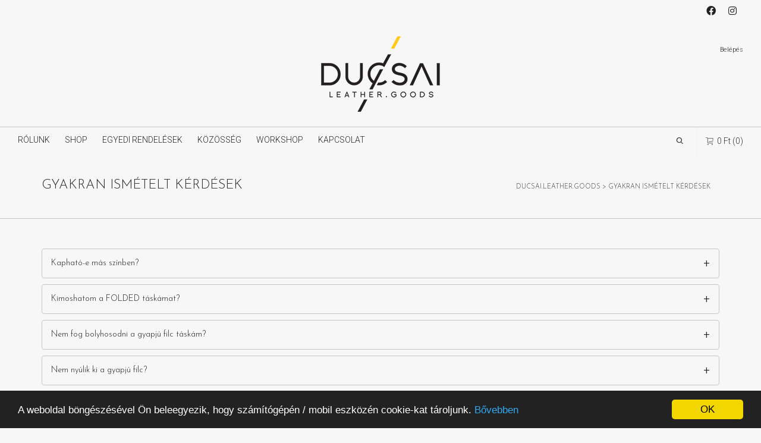

--- FILE ---
content_type: text/html; charset=UTF-8
request_url: https://ducsai.com/gyakran-ismetelt-kerdesek/
body_size: 22575
content:
<!DOCTYPE html>
<!--// OPEN HTML //-->
<html lang="hu">
<!--// OPEN HEAD //-->
<head>
<!--// SITE META //-->
<meta charset="UTF-8" />	
<meta name="viewport" content="width=device-width, initial-scale=1.0" />
<!--// PINGBACK //-->
<link rel="pingback" href="" />
<!--// WORDPRESS HEAD HOOK //-->
<title>GYAKRAN ISMÉTELT KÉRDÉSEK &#8211; DUCSAI.LEATHER.GOODS</title>
<script>
writeCookie();
function writeCookie()
{
the_cookie = document.cookie;
if( the_cookie ){
if( window.devicePixelRatio >= 2 ){
the_cookie = "pixel_ratio="+window.devicePixelRatio+";"+the_cookie;
document.cookie = the_cookie;
}
}
}
</script>
<meta name='robots' content='max-image-preview:large' />
<link rel='dns-prefetch' href='//maps.google.com' />
<link rel='dns-prefetch' href='//fonts.googleapis.com' />
<link rel="alternate" type="application/rss+xml" title="DUCSAI.LEATHER.GOODS &raquo; hírcsatorna" href="https://ducsai.com/feed/" />
<link rel="alternate" type="application/rss+xml" title="DUCSAI.LEATHER.GOODS &raquo; hozzászólás hírcsatorna" href="https://ducsai.com/comments/feed/" />
<!-- <link rel='stylesheet' id='sbi_styles-css' href='https://ducsai.com/wp-content/plugins/instagram-feed/css/sbi-styles.min.css?ver=6.2.8' type='text/css' media='all' /> -->
<!-- <link rel='stylesheet' id='wp-block-library-css' href='https://ducsai.com/wp-includes/css/dist/block-library/style.min.css?ver=6.1.9' type='text/css' media='all' /> -->
<!-- <link rel='stylesheet' id='wc-block-vendors-style-css' href='https://ducsai.com/wp-content/plugins/woocommerce/packages/woocommerce-blocks/build/vendors-style.css?ver=3.8.1' type='text/css' media='all' /> -->
<!-- <link rel='stylesheet' id='wc-block-style-css' href='https://ducsai.com/wp-content/plugins/woocommerce/packages/woocommerce-blocks/build/style.css?ver=3.8.1' type='text/css' media='all' /> -->
<!-- <link rel='stylesheet' id='classic-theme-styles-css' href='https://ducsai.com/wp-includes/css/classic-themes.min.css?ver=1' type='text/css' media='all' /> -->
<link rel="stylesheet" type="text/css" href="//ducsai.com/wp-content/cache/wpfc-minified/1qd0hz2h/fgsjz.css" media="all"/>
<style id='global-styles-inline-css' type='text/css'>
body{--wp--preset--color--black: #000000;--wp--preset--color--cyan-bluish-gray: #abb8c3;--wp--preset--color--white: #ffffff;--wp--preset--color--pale-pink: #f78da7;--wp--preset--color--vivid-red: #cf2e2e;--wp--preset--color--luminous-vivid-orange: #ff6900;--wp--preset--color--luminous-vivid-amber: #fcb900;--wp--preset--color--light-green-cyan: #7bdcb5;--wp--preset--color--vivid-green-cyan: #00d084;--wp--preset--color--pale-cyan-blue: #8ed1fc;--wp--preset--color--vivid-cyan-blue: #0693e3;--wp--preset--color--vivid-purple: #9b51e0;--wp--preset--gradient--vivid-cyan-blue-to-vivid-purple: linear-gradient(135deg,rgba(6,147,227,1) 0%,rgb(155,81,224) 100%);--wp--preset--gradient--light-green-cyan-to-vivid-green-cyan: linear-gradient(135deg,rgb(122,220,180) 0%,rgb(0,208,130) 100%);--wp--preset--gradient--luminous-vivid-amber-to-luminous-vivid-orange: linear-gradient(135deg,rgba(252,185,0,1) 0%,rgba(255,105,0,1) 100%);--wp--preset--gradient--luminous-vivid-orange-to-vivid-red: linear-gradient(135deg,rgba(255,105,0,1) 0%,rgb(207,46,46) 100%);--wp--preset--gradient--very-light-gray-to-cyan-bluish-gray: linear-gradient(135deg,rgb(238,238,238) 0%,rgb(169,184,195) 100%);--wp--preset--gradient--cool-to-warm-spectrum: linear-gradient(135deg,rgb(74,234,220) 0%,rgb(151,120,209) 20%,rgb(207,42,186) 40%,rgb(238,44,130) 60%,rgb(251,105,98) 80%,rgb(254,248,76) 100%);--wp--preset--gradient--blush-light-purple: linear-gradient(135deg,rgb(255,206,236) 0%,rgb(152,150,240) 100%);--wp--preset--gradient--blush-bordeaux: linear-gradient(135deg,rgb(254,205,165) 0%,rgb(254,45,45) 50%,rgb(107,0,62) 100%);--wp--preset--gradient--luminous-dusk: linear-gradient(135deg,rgb(255,203,112) 0%,rgb(199,81,192) 50%,rgb(65,88,208) 100%);--wp--preset--gradient--pale-ocean: linear-gradient(135deg,rgb(255,245,203) 0%,rgb(182,227,212) 50%,rgb(51,167,181) 100%);--wp--preset--gradient--electric-grass: linear-gradient(135deg,rgb(202,248,128) 0%,rgb(113,206,126) 100%);--wp--preset--gradient--midnight: linear-gradient(135deg,rgb(2,3,129) 0%,rgb(40,116,252) 100%);--wp--preset--duotone--dark-grayscale: url('#wp-duotone-dark-grayscale');--wp--preset--duotone--grayscale: url('#wp-duotone-grayscale');--wp--preset--duotone--purple-yellow: url('#wp-duotone-purple-yellow');--wp--preset--duotone--blue-red: url('#wp-duotone-blue-red');--wp--preset--duotone--midnight: url('#wp-duotone-midnight');--wp--preset--duotone--magenta-yellow: url('#wp-duotone-magenta-yellow');--wp--preset--duotone--purple-green: url('#wp-duotone-purple-green');--wp--preset--duotone--blue-orange: url('#wp-duotone-blue-orange');--wp--preset--font-size--small: 13px;--wp--preset--font-size--medium: 20px;--wp--preset--font-size--large: 36px;--wp--preset--font-size--x-large: 42px;--wp--preset--spacing--20: 0.44rem;--wp--preset--spacing--30: 0.67rem;--wp--preset--spacing--40: 1rem;--wp--preset--spacing--50: 1.5rem;--wp--preset--spacing--60: 2.25rem;--wp--preset--spacing--70: 3.38rem;--wp--preset--spacing--80: 5.06rem;}:where(.is-layout-flex){gap: 0.5em;}body .is-layout-flow > .alignleft{float: left;margin-inline-start: 0;margin-inline-end: 2em;}body .is-layout-flow > .alignright{float: right;margin-inline-start: 2em;margin-inline-end: 0;}body .is-layout-flow > .aligncenter{margin-left: auto !important;margin-right: auto !important;}body .is-layout-constrained > .alignleft{float: left;margin-inline-start: 0;margin-inline-end: 2em;}body .is-layout-constrained > .alignright{float: right;margin-inline-start: 2em;margin-inline-end: 0;}body .is-layout-constrained > .aligncenter{margin-left: auto !important;margin-right: auto !important;}body .is-layout-constrained > :where(:not(.alignleft):not(.alignright):not(.alignfull)){max-width: var(--wp--style--global--content-size);margin-left: auto !important;margin-right: auto !important;}body .is-layout-constrained > .alignwide{max-width: var(--wp--style--global--wide-size);}body .is-layout-flex{display: flex;}body .is-layout-flex{flex-wrap: wrap;align-items: center;}body .is-layout-flex > *{margin: 0;}:where(.wp-block-columns.is-layout-flex){gap: 2em;}.has-black-color{color: var(--wp--preset--color--black) !important;}.has-cyan-bluish-gray-color{color: var(--wp--preset--color--cyan-bluish-gray) !important;}.has-white-color{color: var(--wp--preset--color--white) !important;}.has-pale-pink-color{color: var(--wp--preset--color--pale-pink) !important;}.has-vivid-red-color{color: var(--wp--preset--color--vivid-red) !important;}.has-luminous-vivid-orange-color{color: var(--wp--preset--color--luminous-vivid-orange) !important;}.has-luminous-vivid-amber-color{color: var(--wp--preset--color--luminous-vivid-amber) !important;}.has-light-green-cyan-color{color: var(--wp--preset--color--light-green-cyan) !important;}.has-vivid-green-cyan-color{color: var(--wp--preset--color--vivid-green-cyan) !important;}.has-pale-cyan-blue-color{color: var(--wp--preset--color--pale-cyan-blue) !important;}.has-vivid-cyan-blue-color{color: var(--wp--preset--color--vivid-cyan-blue) !important;}.has-vivid-purple-color{color: var(--wp--preset--color--vivid-purple) !important;}.has-black-background-color{background-color: var(--wp--preset--color--black) !important;}.has-cyan-bluish-gray-background-color{background-color: var(--wp--preset--color--cyan-bluish-gray) !important;}.has-white-background-color{background-color: var(--wp--preset--color--white) !important;}.has-pale-pink-background-color{background-color: var(--wp--preset--color--pale-pink) !important;}.has-vivid-red-background-color{background-color: var(--wp--preset--color--vivid-red) !important;}.has-luminous-vivid-orange-background-color{background-color: var(--wp--preset--color--luminous-vivid-orange) !important;}.has-luminous-vivid-amber-background-color{background-color: var(--wp--preset--color--luminous-vivid-amber) !important;}.has-light-green-cyan-background-color{background-color: var(--wp--preset--color--light-green-cyan) !important;}.has-vivid-green-cyan-background-color{background-color: var(--wp--preset--color--vivid-green-cyan) !important;}.has-pale-cyan-blue-background-color{background-color: var(--wp--preset--color--pale-cyan-blue) !important;}.has-vivid-cyan-blue-background-color{background-color: var(--wp--preset--color--vivid-cyan-blue) !important;}.has-vivid-purple-background-color{background-color: var(--wp--preset--color--vivid-purple) !important;}.has-black-border-color{border-color: var(--wp--preset--color--black) !important;}.has-cyan-bluish-gray-border-color{border-color: var(--wp--preset--color--cyan-bluish-gray) !important;}.has-white-border-color{border-color: var(--wp--preset--color--white) !important;}.has-pale-pink-border-color{border-color: var(--wp--preset--color--pale-pink) !important;}.has-vivid-red-border-color{border-color: var(--wp--preset--color--vivid-red) !important;}.has-luminous-vivid-orange-border-color{border-color: var(--wp--preset--color--luminous-vivid-orange) !important;}.has-luminous-vivid-amber-border-color{border-color: var(--wp--preset--color--luminous-vivid-amber) !important;}.has-light-green-cyan-border-color{border-color: var(--wp--preset--color--light-green-cyan) !important;}.has-vivid-green-cyan-border-color{border-color: var(--wp--preset--color--vivid-green-cyan) !important;}.has-pale-cyan-blue-border-color{border-color: var(--wp--preset--color--pale-cyan-blue) !important;}.has-vivid-cyan-blue-border-color{border-color: var(--wp--preset--color--vivid-cyan-blue) !important;}.has-vivid-purple-border-color{border-color: var(--wp--preset--color--vivid-purple) !important;}.has-vivid-cyan-blue-to-vivid-purple-gradient-background{background: var(--wp--preset--gradient--vivid-cyan-blue-to-vivid-purple) !important;}.has-light-green-cyan-to-vivid-green-cyan-gradient-background{background: var(--wp--preset--gradient--light-green-cyan-to-vivid-green-cyan) !important;}.has-luminous-vivid-amber-to-luminous-vivid-orange-gradient-background{background: var(--wp--preset--gradient--luminous-vivid-amber-to-luminous-vivid-orange) !important;}.has-luminous-vivid-orange-to-vivid-red-gradient-background{background: var(--wp--preset--gradient--luminous-vivid-orange-to-vivid-red) !important;}.has-very-light-gray-to-cyan-bluish-gray-gradient-background{background: var(--wp--preset--gradient--very-light-gray-to-cyan-bluish-gray) !important;}.has-cool-to-warm-spectrum-gradient-background{background: var(--wp--preset--gradient--cool-to-warm-spectrum) !important;}.has-blush-light-purple-gradient-background{background: var(--wp--preset--gradient--blush-light-purple) !important;}.has-blush-bordeaux-gradient-background{background: var(--wp--preset--gradient--blush-bordeaux) !important;}.has-luminous-dusk-gradient-background{background: var(--wp--preset--gradient--luminous-dusk) !important;}.has-pale-ocean-gradient-background{background: var(--wp--preset--gradient--pale-ocean) !important;}.has-electric-grass-gradient-background{background: var(--wp--preset--gradient--electric-grass) !important;}.has-midnight-gradient-background{background: var(--wp--preset--gradient--midnight) !important;}.has-small-font-size{font-size: var(--wp--preset--font-size--small) !important;}.has-medium-font-size{font-size: var(--wp--preset--font-size--medium) !important;}.has-large-font-size{font-size: var(--wp--preset--font-size--large) !important;}.has-x-large-font-size{font-size: var(--wp--preset--font-size--x-large) !important;}
.wp-block-navigation a:where(:not(.wp-element-button)){color: inherit;}
:where(.wp-block-columns.is-layout-flex){gap: 2em;}
.wp-block-pullquote{font-size: 1.5em;line-height: 1.6;}
</style>
<!-- <link rel='stylesheet' id='cc-dark-bottom-css' href='https://ducsai.com/wp-content/plugins/cc-cookie-consent/assets/plugin-css/dark-bottom.css?ver=1.2.0' type='text/css' media='all' /> -->
<!-- <link rel='stylesheet' id='contact-form-7-css' href='https://ducsai.com/wp-content/plugins/contact-form-7/includes/css/styles.css?ver=5.7.3' type='text/css' media='all' /> -->
<!-- <link rel='stylesheet' id='woocommerce-layout-css' href='https://ducsai.com/wp-content/plugins/woocommerce/assets/css/woocommerce-layout.css?ver=4.8.3' type='text/css' media='all' /> -->
<link rel="stylesheet" type="text/css" href="//ducsai.com/wp-content/cache/wpfc-minified/1qiogd9y/fgsjz.css" media="all"/>
<!-- <link rel='stylesheet' id='woocommerce-smallscreen-css' href='https://ducsai.com/wp-content/plugins/woocommerce/assets/css/woocommerce-smallscreen.css?ver=4.8.3' type='text/css' media='only screen and (max-width: 768px)' /> -->
<link rel="stylesheet" type="text/css" href="//ducsai.com/wp-content/cache/wpfc-minified/6os0kvkh/fgsjz.css" media="only screen and (max-width: 768px)"/>
<!-- <link rel='stylesheet' id='woocommerce-general-css' href='https://ducsai.com/wp-content/plugins/woocommerce/assets/css/woocommerce.css?ver=4.8.3' type='text/css' media='all' /> -->
<link rel="stylesheet" type="text/css" href="//ducsai.com/wp-content/cache/wpfc-minified/9k8df47d/fgsjz.css" media="all"/>
<style id='woocommerce-inline-inline-css' type='text/css'>
.woocommerce form .form-row .required { visibility: visible; }
</style>
<!-- <link rel='stylesheet' id='bootstrap-css' href='https://ducsai.com/wp-content/themes/dante/css/bootstrap.min.css' type='text/css' media='all' /> -->
<!-- <link rel='stylesheet' id='dante-parent-style-css' href='https://ducsai.com/wp-content/themes/dante/style.css' type='text/css' media='all' /> -->
<link rel="stylesheet" type="text/css" href="//ducsai.com/wp-content/cache/wpfc-minified/ff84eieg/fgsjz.css" media="all"/>
<link rel='stylesheet' id='dante-google-fonts-css' href='https://fonts.googleapis.com/css?family=Josefin+Sans:300|Josefin+Sans:300|Roboto:300&#038;subset=latin-ext' type='text/css' media='all' />
<!-- <link rel='stylesheet' id='font-awesome-v5-css' href='https://ducsai.com/wp-content/themes/dante/css/font-awesome.min.css?ver=5.10.1' type='text/css' media='all' /> -->
<!-- <link rel='stylesheet' id='font-awesome-v4shims-css' href='https://ducsai.com/wp-content/themes/dante/css/v4-shims.min.css' type='text/css' media='all' /> -->
<!-- <link rel='stylesheet' id='ssgizmo-css' href='https://ducsai.com/wp-content/themes/dante/css/ss-gizmo.css' type='text/css' media='all' /> -->
<!-- <link rel='stylesheet' id='sf-main-css' href='https://ducsai.com/wp-content/themes/dante-child/style.css' type='text/css' media='all' /> -->
<!-- <link rel='stylesheet' id='sf-responsive-css' href='https://ducsai.com/wp-content/themes/dante/css/responsive.css' type='text/css' media='all' /> -->
<link rel="stylesheet" type="text/css" href="//ducsai.com/wp-content/cache/wpfc-minified/32k4a8tq/fgsjz.css" media="all"/>
<script src='//ducsai.com/wp-content/cache/wpfc-minified/1ycbbdf/fgsjz.js' type="text/javascript"></script>
<!-- <script type='text/javascript' src='https://ducsai.com/wp-includes/js/jquery/jquery.min.js?ver=3.6.1' id='jquery-core-js'></script> -->
<!-- <script type='text/javascript' src='https://ducsai.com/wp-includes/js/jquery/jquery-migrate.min.js?ver=3.3.2' id='jquery-migrate-js'></script> -->
<link rel="https://api.w.org/" href="https://ducsai.com/wp-json/" /><link rel="alternate" type="application/json" href="https://ducsai.com/wp-json/wp/v2/pages/579" />
<link rel="canonical" href="https://ducsai.com/gyakran-ismetelt-kerdesek/" />
<link rel='shortlink' href='https://ducsai.com/?p=579' />
<link rel="alternate" type="application/json+oembed" href="https://ducsai.com/wp-json/oembed/1.0/embed?url=https%3A%2F%2Fducsai.com%2Fgyakran-ismetelt-kerdesek%2F" />
<link rel="alternate" type="text/xml+oembed" href="https://ducsai.com/wp-json/oembed/1.0/embed?url=https%3A%2F%2Fducsai.com%2Fgyakran-ismetelt-kerdesek%2F&#038;format=xml" />
<noscript><style>.woocommerce-product-gallery{ opacity: 1 !important; }</style></noscript>
<script type="text/javascript">
var ajaxurl = 'https://ducsai.com/wp-admin/admin-ajax.php';
</script>
<style type="text/css">
body, p, #commentform label, .contact-form label {font-size: 16px;line-height: 22px;}h1 {font-size: 22px;line-height: 32px;}h2 {font-size: 20px;line-height: 30px;}h3, .blog-item .quote-excerpt {font-size: 18px;line-height: 24px;}h4, .body-content.quote, #respond-wrap h3, #respond h3 {font-size: 16px;line-height: 20px;}h5 {font-size: 14px;line-height: 18px;}h6 {font-size: 12px;line-height: 16px;}nav .menu li {font-size: 14px;}::selection, ::-moz-selection {background-color: #ffca16; color: #fff;}.recent-post figure, span.highlighted, span.dropcap4, .loved-item:hover .loved-count, .flickr-widget li, .portfolio-grid li, input[type="submit"], .wpcf7 input.wpcf7-submit[type="submit"], .gform_wrapper input[type="submit"], .mymail-form input[type="submit"], .woocommerce-page nav.woocommerce-pagination ul li span.current, .woocommerce nav.woocommerce-pagination ul li span.current, figcaption .product-added, .woocommerce .wc-new-badge, .yith-wcwl-wishlistexistsbrowse a, .yith-wcwl-wishlistaddedbrowse a, .woocommerce .widget_layered_nav ul li.chosen > *, .woocommerce .widget_layered_nav_filters ul li a, .sticky-post-icon, .fw-video-close:hover {background-color: #ffca16!important; color: #ffffff;}a:hover, a:focus, #sidebar a:hover, .pagination-wrap a:hover, .carousel-nav a:hover, .portfolio-pagination div:hover > i, #footer a:hover, #copyright a, .beam-me-up a:hover span, .portfolio-item .portfolio-item-permalink, .read-more-link, .blog-item .read-more, .blog-item-details a:hover, .author-link, #reply-title small a, #respond .form-submit input:hover, span.dropcap2, .spb_divider.go_to_top a, love-it-wrapper:hover .love-it, .love-it-wrapper:hover span.love-count, .love-it-wrapper .loved, .comments-likes .loved span.love-count, .comments-likes a:hover i, .comments-likes .love-it-wrapper:hover a i, .comments-likes a:hover span, .love-it-wrapper:hover a i, .item-link:hover, #header-translation p a, #swift-slider .flex-caption-large h1 a:hover, .wooslider .slide-title a:hover, .caption-details-inner .details span > a, .caption-details-inner .chart span, .caption-details-inner .chart i, #swift-slider .flex-caption-large .chart i, #breadcrumbs a:hover, .ui-widget-content a:hover, .yith-wcwl-add-button a:hover, #product-img-slider li a.zoom:hover, .woocommerce .star-rating span, .article-body-wrap .share-links a:hover, ul.member-contact li a:hover, .price ins, .bag-product a.remove:hover, .bag-product-title a:hover, #back-to-top:hover,  ul.member-contact li a:hover, .fw-video-link-image:hover i, .ajax-search-results .all-results:hover, .search-result h5 a:hover .ui-state-default a:hover {color: #ffca16;}.carousel-wrap > a:hover, #mobile-menu ul li:hover > a {color: #ffca16!important;}.comments-likes a:hover span, .comments-likes a:hover i {color: #ffca16!important;}.read-more i:before, .read-more em:before {color: #ffca16;}input[type="text"]:focus, input[type="email"]:focus, input[type="tel"]:focus, textarea:focus, .bypostauthor .comment-wrap .comment-avatar,.search-form input:focus, .wpcf7 input:focus, .wpcf7 textarea:focus, .ginput_container input:focus, .ginput_container textarea:focus, .mymail-form input:focus, .mymail-form textarea:focus {border-color: #ffca16!important;}nav .menu ul li:first-child:after,.navigation a:hover > .nav-text, .returning-customer a:hover {border-bottom-color: #ffca16;}nav .menu ul ul li:first-child:after {border-right-color: #ffca16;}.spb_impact_text .spb_call_text {border-left-color: #ffca16;}.spb_impact_text .spb_button span {color: #fff;}#respond .form-submit input#submit {border-color: #c6c6c6;background-color: #f7f7f7;}#respond .form-submit input#submit:hover {border-color: #ffca16;background-color: #ffca16;color: #ffffff;}.woocommerce .free-badge, .my-account-login-wrap .login-wrap form.login p.form-row input[type="submit"], .woocommerce .my-account-login-wrap form input[type="submit"] {background-color: #2e2e36; color: #ffffff;}a[rel="tooltip"], ul.member-contact li a, .blog-item-details a, .post-info a, a.text-link, .tags-wrap .tags a, .logged-in-as a, .comment-meta-actions .edit-link, .comment-meta-actions .comment-reply, .read-more {border-color: #ffca16;}.super-search-go {border-color: #ffca16!important;}.super-search-go:hover {background: #ffca16!important;border-color: #ffca16!important;}body {color: #222222;}.pagination-wrap a, .search-pagination a {color: #222222;}.layout-boxed #header-search, .layout-boxed #super-search, body > .sf-super-search {background-color: #222222;}body {background-color: #222222;}#main-container, .tm-toggle-button-wrap a {background-color: #f7f7f7;}a, .ui-widget-content a {color: #333333;}.pagination-wrap li a:hover, ul.bar-styling li:not(.selected) > a:hover, ul.bar-styling li > .comments-likes:hover, ul.page-numbers li > a:hover, ul.page-numbers li > span.current {color: #ffffff!important;background: #ffca16;border-color: #ffca16;}ul.bar-styling li > .comments-likes:hover * {color: #ffffff!important;}.pagination-wrap li a, .pagination-wrap li span, .pagination-wrap li span.expand, ul.bar-styling li > a, ul.bar-styling li > div, ul.page-numbers li > a, ul.page-numbers li > span, .curved-bar-styling, ul.bar-styling li > form input {border-color: #c6c6c6;}ul.bar-styling li > a, ul.bar-styling li > span, ul.bar-styling li > div, ul.bar-styling li > form input {background-color: #f7f7f7;}input[type="text"], input[type="password"], input[type="email"], input[type="tel"], textarea, select {border-color: #c6c6c6;background: #f7f7f7;}textarea:focus, input:focus {border-color: #999!important;}.modal-header {background: #f7f7f7;}.recent-post .post-details, .team-member .team-member-position, .portfolio-item h5.portfolio-subtitle, .mini-items .blog-item-details, .standard-post-content .blog-item-details, .masonry-items .blog-item .blog-item-details, .jobs > li .job-date, .search-item-content time, .search-item-content span, .blog-item-details a, .portfolio-details-wrap .date,  .portfolio-details-wrap .tags-link-wrap {color: #222222;}ul.bar-styling li.facebook > a:hover {color: #fff!important;background: #3b5998;border-color: #3b5998;}ul.bar-styling li.twitter > a:hover {color: #fff!important;background: #4099FF;border-color: #4099FF;}ul.bar-styling li.google-plus > a:hover {color: #fff!important;background: #d34836;border-color: #d34836;}ul.bar-styling li.pinterest > a:hover {color: #fff!important;background: #cb2027;border-color: #cb2027;}#header-search input, #header-search a, .super-search-close, #header-search i.ss-search {color: #f7f7f7;}#header-search a:hover, .super-search-close:hover {color: #ffca16;}.sf-super-search, .spb_supersearch_widget.asset-bg {background-color: #2e2e36;}.sf-super-search .search-options .ss-dropdown > span, .sf-super-search .search-options input {color: #ffca16; border-bottom-color: #ffca16;}.sf-super-search .search-options .ss-dropdown ul li .fa-check {color: #ffca16;}.sf-super-search-go:hover, .sf-super-search-close:hover { background-color: #ffca16; border-color: #ffca16; color: #ffffff;}#top-bar {background: #f7f7f7; color: #222222;}#top-bar .tb-welcome {border-color: #ffffff;}#top-bar a {color: #222222;}#top-bar .menu li {border-left-color: #ffffff; border-right-color: #ffffff;}#top-bar .menu > li > a, #top-bar .menu > li.parent:after {color: #222222;}#top-bar .menu > li > a:hover, #top-bar a:hover {color: #1dc6df;}#top-bar .show-menu {background-color: #ffffff;color: #2e2e36;}#header-languages .current-language {background: #f7f7f7; color: #000000;}#header-section:before, #header .is-sticky .sticky-header, #header-section .is-sticky #main-nav.sticky-header, #header-section.header-6 .is-sticky #header.sticky-header, .ajax-search-wrap {background-color: #f7f7f7;background: -webkit-gradient(linear, 0% 0%, 0% 100%, from(#f7f7f7), to(#f7f7f7));background: -webkit-linear-gradient(top, #f7f7f7, #f7f7f7);background: -moz-linear-gradient(top, #f7f7f7, #f7f7f7);background: -ms-linear-gradient(top, #f7f7f7, #f7f7f7);background: -o-linear-gradient(top, #f7f7f7, #f7f7f7);}#logo img {padding-top: px;padding-bottom: px;}#logo img, #logo img.retina {width: 200px;}#logo {height: 127px!important;}#logo img {height: 127px;min-height:127px;}.header-container > .row, .header-5 header .container > .row, .header-6 header > .container > .row {height: 147px;}@media only screen and (max-width: 991px) {#logo img {max-height:127px;}}#header-section .header-menu .menu li, #mini-header .header-right nav .menu li {border-left-color: #c6c6c6;}#header-section #main-nav {border-top-color: #c6c6c6;}#top-header {border-bottom-color: #222222;}#top-header {border-bottom-color: #222222;}#top-header .th-right > nav .menu li, .ajax-search-wrap:after {border-bottom-color: #222222;}.ajax-search-wrap, .ajax-search-results, .search-result-pt .search-result {border-color: #c6c6c6;}.page-content {border-bottom-color: #c6c6c6;}.ajax-search-wrap input[type="text"], .search-result-pt h6, .no-search-results h6, .search-result h5 a {color: #252525;}.search-item-content time {color: #f0f0f0;}@media only screen and (max-width: 991px) {
.naked-header #header-section, .naked-header #header-section:before, .naked-header #header .is-sticky .sticky-header, .naked-header .is-sticky #header.sticky-header {background-color: #f7f7f7;background: -webkit-gradient(linear, 0% 0%, 0% 100%, from(#f7f7f7), to(#f7f7f7));background: -webkit-linear-gradient(top, #f7f7f7, #f7f7f7);background: -moz-linear-gradient(top, #f7f7f7, #f7f7f7);background: -ms-linear-gradient(top, #f7f7f7, #f7f7f7);background: -o-linear-gradient(top, #f7f7f7, #f7f7f7);}
}nav#main-navigation .menu > li > a span.nav-line {background-color: #feca16;}.show-menu {background-color: #2e2e36;color: #ffffff;}nav .menu > li:before {background: #feca16;}nav .menu .sub-menu .parent > a:after {border-left-color: #feca16;}nav .menu ul.sub-menu {background-color: #ffffff;}nav .menu ul.sub-menu li {border-bottom-color: #f0f0f0;border-bottom-style: none;}nav.mega-menu li .mega .sub .sub-menu, nav.mega-menu li .mega .sub .sub-menu li, nav.mega-menu li .sub-container.non-mega li, nav.mega-menu li .sub li.mega-hdr {border-top-color: #f0f0f0;border-top-style: none;}nav.mega-menu li .sub li.mega-hdr {border-right-color: #f0f0f0;border-right-style: none;}nav .menu > li.menu-item > a, nav .menu > li.menu-item.indicator-disabled > a, #menubar-controls a, nav.search-nav .menu>li>a, .naked-header .is-sticky nav .menu > li a {color: #252525;}nav .menu > li.menu-item:hover > a {color: #9aa1a5;}nav .menu ul.sub-menu li.menu-item > a, nav .menu ul.sub-menu li > span, #top-bar nav .menu ul li > a {color: #666666;}nav .menu ul.sub-menu li.menu-item:hover > a {color: #000000!important; background: #f7f7f7;}nav .menu li.parent > a:after, nav .menu li.parent > a:after:hover {color: #aaa;}nav .menu li.current-menu-ancestor > a, nav .menu li.current-menu-item > a, #mobile-menu .menu ul li.current-menu-item > a, nav .menu li.current-scroll-item > a {color: #9aa1a5;}nav .menu ul li.current-menu-ancestor > a, nav .menu ul li.current-menu-item > a {color: #000000; background: #f7f7f7;}#main-nav .header-right ul.menu > li, .wishlist-item {border-left-color: #f0f0f0;}#nav-search, #mini-search {background: #f7f7f7;}#nav-search a, #mini-search a {color: #222222;}.bag-header, .bag-product, .bag-empty, .wishlist-empty {border-color: #f0f0f0;}.bag-buttons a.sf-button.bag-button, .bag-buttons a.sf-button.wishlist-button, .bag-buttons a.sf-button.guest-button {background-color: #c6c6c6; color: #222222!important;}.bag-buttons a.checkout-button, .bag-buttons a.create-account-button, .woocommerce input.button.alt, .woocommerce .alt-button, .woocommerce button.button.alt, .woocommerce #account_details .login form p.form-row input[type="submit"], #login-form .modal-body form.login p.form-row input[type="submit"] {background: #2e2e36; color: #ffffff;}.woocommerce .button.update-cart-button:hover, .woocommerce #account_details .login form p.form-row input[type="submit"]:hover, #login-form .modal-body form.login p.form-row input[type="submit"]:hover {background: #ffca16; color: #ffffff;}.woocommerce input.button.alt:hover, .woocommerce .alt-button:hover, .woocommerce button.button.alt:hover {background: #ffca16; color: #ffffff;}.shopping-bag:before, nav .menu ul.sub-menu li:first-child:before {border-bottom-color: #feca16;}nav ul.menu > li.menu-item.sf-menu-item-btn > a {background-color: #9aa1a5;color: #252525;}nav ul.menu > li.menu-item.sf-menu-item-btn:hover > a {color: #9aa1a5;background-color: #252525;}#base-promo {background-color: #ccd5da;}#base-promo > p, #base-promo.footer-promo-text > a, #base-promo.footer-promo-arrow > a {color: #222;}#base-promo.footer-promo-arrow:hover, #base-promo.footer-promo-text:hover {background-color: #ffca16;color: #ffffff;}#base-promo.footer-promo-arrow:hover > *, #base-promo.footer-promo-text:hover > * {color: #ffffff;}.page-heading {background-color: #f7f7f7;border-bottom-color: #c6c6c6;}.page-heading h1, .page-heading h3 {color: #222222;}#breadcrumbs {color: #333333;}#breadcrumbs a, #breadcrumb i {color: #333333;}body, input[type="text"], input[type="password"], input[type="email"], textarea, select, .ui-state-default a {color: #222222;}h1, h1 a {color: #222222;}h2, h2 a {color: #222222;}h3, h3 a {color: #222222;}h4, h4 a, .carousel-wrap > a {color: #222222;}h5, h5 a {color: #222222;}h6, h6 a {color: #222222;}.spb_impact_text .spb_call_text, .impact-text, .impact-text-large {color: #ffffff;}.read-more i, .read-more em {color: transparent;}.pb-border-bottom, .pb-border-top, .read-more-button {border-color: #c6c6c6;}#swift-slider ul.slides {background: #2e2e36;}#swift-slider .flex-caption .flex-caption-headline {background: #f7f7f7;}#swift-slider .flex-caption .flex-caption-details .caption-details-inner {background: #f7f7f7; border-bottom: #c6c6c6}#swift-slider .flex-caption-large, #swift-slider .flex-caption-large h1 a {color: #ffffff;}#swift-slider .flex-caption h4 i {line-height: 20px;}#swift-slider .flex-caption-large .comment-chart i {color: #ffffff;}#swift-slider .flex-caption-large .loveit-chart span {color: #ffca16;}#swift-slider .flex-caption-large a {color: #ffca16;}#swift-slider .flex-caption .comment-chart i, #swift-slider .flex-caption .comment-chart span {color: #2e2e36;}figure.animated-overlay figcaption {background-color: #ffca16;}
figure.animated-overlay figcaption {background-color: rgba(255,202,22, 0.80);}figure.animated-overlay figcaption .thumb-info h4, figure.animated-overlay figcaption .thumb-info h5, figcaption .thumb-info-excerpt p {color: #ffffff;}figure.animated-overlay figcaption .thumb-info i {background: #2e2e36; color: #ffffff;}figure:hover .overlay {box-shadow: inset 0 0 0 500px #ffca16;}h4.spb-heading span:before, h4.spb-heading span:after, h3.spb-heading span:before, h3.spb-heading span:after, h4.lined-heading span:before, h4.lined-heading span:after {border-color: #c6c6c6}h4.spb-heading:before, h3.spb-heading:before, h4.lined-heading:before {border-top-color: #c6c6c6}.spb_parallax_asset h4.spb-heading {border-bottom-color: #222222}.testimonials.carousel-items li .testimonial-text {background-color: #f7f7f7;}.sidebar .widget-heading h4 {color: #222222;}.widget ul li, .widget.widget_lip_most_loved_widget li {border-color: #c6c6c6;}.widget.widget_lip_most_loved_widget li {background: #f7f7f7; border-color: #c6c6c6;}.widget_lip_most_loved_widget .loved-item > span {color: #222222;}.widget_search form input {background: #f7f7f7;}.widget .wp-tag-cloud li a {background: #f7f7f7; border-color: #c6c6c6;}.widget .tagcloud a:hover, .widget ul.wp-tag-cloud li:hover > a {background-color: #ffca16; color: #ffffff;}.loved-item .loved-count > i {color: #222222;background: #c6c6c6;}.subscribers-list li > a.social-circle {color: #ffffff;background: #2e2e36;}.subscribers-list li:hover > a.social-circle {color: #fbfbfb;background: #ffca16;}.sidebar .widget_categories ul > li a, .sidebar .widget_archive ul > li a, .sidebar .widget_nav_menu ul > li a, .sidebar .widget_meta ul > li a, .sidebar .widget_recent_entries ul > li, .widget_product_categories ul > li a, .widget_layered_nav ul > li a {color: #333333;}.sidebar .widget_categories ul > li a:hover, .sidebar .widget_archive ul > li a:hover, .sidebar .widget_nav_menu ul > li a:hover, .widget_nav_menu ul > li.current-menu-item a, .sidebar .widget_meta ul > li a:hover, .sidebar .widget_recent_entries ul > li a:hover, .widget_product_categories ul > li a:hover, .widget_layered_nav ul > li a:hover {color: #ffca16;}#calendar_wrap caption {border-bottom-color: #2e2e36;}.sidebar .widget_calendar tbody tr > td a {color: #ffffff;background-color: #2e2e36;}.sidebar .widget_calendar tbody tr > td a:hover {background-color: #ffca16;}.sidebar .widget_calendar tfoot a {color: #2e2e36;}.sidebar .widget_calendar tfoot a:hover {color: #ffca16;}.widget_calendar #calendar_wrap, .widget_calendar th, .widget_calendar tbody tr > td, .widget_calendar tbody tr > td.pad {border-color: #c6c6c6;}.widget_sf_infocus_widget .infocus-item h5 a {color: #2e2e36;}.widget_sf_infocus_widget .infocus-item h5 a:hover {color: #ffca16;}.sidebar .widget hr {border-color: #c6c6c6;}.widget ul.flickr_images li a:after, .portfolio-grid li a:after {color: #ffffff;}.slideout-filter .select:after {background: #f7f7f7;}.slideout-filter ul li a {color: #ffffff;}.slideout-filter ul li a:hover {color: #ffca16;}.slideout-filter ul li.selected a {color: #ffffff;background: #ffca16;}ul.portfolio-filter-tabs li.selected a {background: #f7f7f7;}.spb_blog_widget .filter-wrap {background-color: #222;}.portfolio-item {border-bottom-color: #c6c6c6;}.masonry-items .portfolio-item-details {background: #f7f7f7;}.spb_portfolio_carousel_widget .portfolio-item {background: #f7f7f7;}.spb_portfolio_carousel_widget .portfolio-item h4.portfolio-item-title a > i {line-height: 20px;}.masonry-items .blog-item .blog-details-wrap:before {background-color: #f7f7f7;}.masonry-items .portfolio-item figure {border-color: #c6c6c6;}.portfolio-details-wrap span span {color: #666;}.share-links > a:hover {color: #ffca16;}.blog-aux-options li.selected a {background: #ffca16;border-color: #ffca16;color: #ffffff;}.blog-filter-wrap .aux-list li:hover {border-bottom-color: transparent;}.blog-filter-wrap .aux-list li:hover a {color: #ffffff;background: #ffca16;}.mini-blog-item-wrap, .mini-items .mini-alt-wrap, .mini-items .mini-alt-wrap .quote-excerpt, .mini-items .mini-alt-wrap .link-excerpt, .masonry-items .blog-item .quote-excerpt, .masonry-items .blog-item .link-excerpt, .standard-post-content .quote-excerpt, .standard-post-content .link-excerpt, .timeline, .post-info, .body-text .link-pages, .page-content .link-pages {border-color: #c6c6c6;}.post-info, .article-body-wrap .share-links .share-text, .article-body-wrap .share-links a {color: #222222;}.standard-post-date {background: #c6c6c6;}.standard-post-content {background: #f7f7f7;}.format-quote .standard-post-content:before, .standard-post-content.no-thumb:before {border-left-color: #f7f7f7;}.search-item-img .img-holder {background: #f7f7f7;border-color:#c6c6c6;}.masonry-items .blog-item .masonry-item-wrap {background: #f7f7f7;}.mini-items .blog-item-details, .share-links, .single-portfolio .share-links, .single .pagination-wrap, ul.portfolio-filter-tabs li a {border-color: #c6c6c6;}.related-item figure {background-color: #2e2e36; color: #ffffff}.required {color: #ee3c59;}.comments-likes a i, .comments-likes a span, .comments-likes .love-it-wrapper a i, .comments-likes span.love-count, .share-links ul.bar-styling > li > a {color: #222222;}#respond .form-submit input:hover {color: #fff!important;}.recent-post {background: #f7f7f7;}.recent-post .post-item-details {border-top-color: #c6c6c6;color: #c6c6c6;}.post-item-details span, .post-item-details a, .post-item-details .comments-likes a i, .post-item-details .comments-likes a span {color: #222222;}.sf-button.accent {color: #ffffff; background-color: #ffca16;}.sf-button.sf-icon-reveal.accent {color: #ffffff!important; background-color: #ffca16!important;}.sf-button.accent:hover {background-color: #2e2e36;color: #ffffff;}a.sf-button, a.sf-button:hover, #footer a.sf-button:hover {background-image: none;color: #fff!important;}a.sf-button.gold, a.sf-button.gold:hover, a.sf-button.lightgrey, a.sf-button.lightgrey:hover, a.sf-button.white, a.sf-button.white:hover {color: #222!important;}a.sf-button.transparent-dark {color: #222222!important;}a.sf-button.transparent-light:hover, a.sf-button.transparent-dark:hover {color: #ffca16!important;} input[type="submit"], .wpcf7 input.wpcf7-submit[type="submit"], .gform_wrapper input[type="submit"], .mymail-form input[type="submit"] {color: #fff;}input[type="submit"]:hover, .wpcf7 input.wpcf7-submit[type="submit"]:hover, .gform_wrapper input[type="submit"]:hover, .mymail-form input[type="submit"]:hover {background-color: #2e2e36!important;color: #ffffff;}input[type="text"], input[type="email"], input[type="password"], textarea, select, .wpcf7 input[type="text"], .wpcf7 input[type="email"], .wpcf7 textarea, .wpcf7 select, .ginput_container input[type="text"], .ginput_container input[type="email"], .ginput_container textarea, .ginput_container select, .mymail-form input[type="text"], .mymail-form input[type="email"], .mymail-form textarea, .mymail-form select {background: #f7f7f7; border-color: #c6c6c6;}.sf-icon {color: #1dc6df;}.sf-icon-cont {border-color: rgba(255,202,22,0.5);}.sf-icon-cont:hover, .sf-hover .sf-icon-cont, .sf-icon-box[class*="icon-box-boxed-"] .sf-icon-cont, .sf-hover .sf-icon-box-hr {background-color: #ffca16;}.sf-icon-box[class*="sf-icon-box-boxed-"] .sf-icon-cont:after {border-top-color: #ffca16;border-left-color: #ffca16;}.sf-icon-cont:hover .sf-icon, .sf-hover .sf-icon-cont .sf-icon, .sf-icon-box.sf-icon-box-boxed-one .sf-icon, .sf-icon-box.sf-icon-box-boxed-three .sf-icon {color: #ffffff;}.sf-icon-box-animated .front {background: #f7f7f7; border-color: #c6c6c6;}.sf-icon-box-animated .front h3 {color: #222222!important;}.sf-icon-box-animated .back {background: #ffca16; border-color: #ffca16;}.sf-icon-box-animated .back, .sf-icon-box-animated .back h3 {color: #ffffff!important;}.sf-icon-accent.sf-icon-cont, .sf-icon-accent > i, i.sf-icon-accent {color: #ffca16;}.sf-icon-cont.sf-icon-accent {border-color: #ffca16;}.sf-icon-cont.sf-icon-accent:hover, .sf-hover .sf-icon-cont.sf-icon-accent, .sf-icon-box[class*="icon-box-boxed-"] .sf-icon-cont.sf-icon-accent, .sf-hover .sf-icon-box-hr.sf-icon-accent {background-color: #ffca16;}.sf-icon-box[class*="sf-icon-box-boxed-"] .sf-icon-cont.sf-icon-accent:after {border-top-color: #ffca16;border-left-color: #ffca16;}.sf-icon-cont.sf-icon-accent:hover .sf-icon, .sf-hover .sf-icon-cont.sf-icon-accent .sf-icon, .sf-icon-box.sf-icon-box-boxed-one.sf-icon-accent .sf-icon, .sf-icon-box.sf-icon-box-boxed-three.sf-icon-accent .sf-icon {color: #ffffff;}.sf-icon-secondary-accent.sf-icon-cont, .sf-icon-secondary-accent > i, i.sf-icon-secondary-accent {color: #2e2e36;}.sf-icon-cont.sf-icon-secondary-accent {border-color: #2e2e36;}.sf-icon-cont.sf-icon-secondary-accent:hover, .sf-hover .sf-icon-cont.sf-icon-secondary-accent, .sf-icon-box[class*="icon-box-boxed-"] .sf-icon-cont.sf-icon-secondary-accent, .sf-hover .sf-icon-box-hr.sf-icon-secondary-accent {background-color: #2e2e36;}.sf-icon-box[class*="sf-icon-box-boxed-"] .sf-icon-cont.sf-icon-secondary-accent:after {border-top-color: #2e2e36;border-left-color: #2e2e36;}.sf-icon-cont.sf-icon-secondary-accent:hover .sf-icon, .sf-hover .sf-icon-cont.sf-icon-secondary-accent .sf-icon, .sf-icon-box.sf-icon-box-boxed-one.sf-icon-secondary-accent .sf-icon, .sf-icon-box.sf-icon-box-boxed-three.sf-icon-secondary-accent .sf-icon {color: #ffffff;}.sf-icon-box-animated .back.sf-icon-secondary-accent {background: #2e2e36; border-color: #2e2e36;}.sf-icon-box-animated .back.sf-icon-secondary-accent, .sf-icon-box-animated .back.sf-icon-secondary-accent h3 {color: #ffffff!important;}.sf-icon-icon-one.sf-icon-cont, .sf-icon-icon-one > i, i.sf-icon-icon-one {color: #FF9900;}.sf-icon-cont.sf-icon-icon-one {border-color: #FF9900;}.sf-icon-cont.sf-icon-icon-one:hover, .sf-hover .sf-icon-cont.sf-icon-icon-one, .sf-icon-box[class*="icon-box-boxed-"] .sf-icon-cont.sf-icon-icon-one, .sf-hover .sf-icon-box-hr.sf-icon-icon-one {background-color: #FF9900;}.sf-icon-box[class*="sf-icon-box-boxed-"] .sf-icon-cont.sf-icon-icon-one:after {border-top-color: #FF9900;border-left-color: #FF9900;}.sf-icon-cont.sf-icon-icon-one:hover .sf-icon, .sf-hover .sf-icon-cont.sf-icon-icon-one .sf-icon, .sf-icon-box.sf-icon-box-boxed-one.sf-icon-icon-one .sf-icon, .sf-icon-box.sf-icon-box-boxed-three.sf-icon-icon-one .sf-icon {color: #ffffff;}.sf-icon-box-animated .back.sf-icon-icon-one {background: #FF9900; border-color: #FF9900;}.sf-icon-box-animated .back.sf-icon-icon-one, .sf-icon-box-animated .back.sf-icon-icon-one h3 {color: #ffffff!important;}.sf-icon-icon-two.sf-icon-cont, .sf-icon-icon-two > i, i.sf-icon-icon-two {color: #339933;}.sf-icon-cont.sf-icon-icon-two {border-color: #339933;}.sf-icon-cont.sf-icon-icon-two:hover, .sf-hover .sf-icon-cont.sf-icon-icon-two, .sf-icon-box[class*="icon-box-boxed-"] .sf-icon-cont.sf-icon-icon-two, .sf-hover .sf-icon-box-hr.sf-icon-icon-two {background-color: #339933;}.sf-icon-box[class*="sf-icon-box-boxed-"] .sf-icon-cont.sf-icon-icon-two:after {border-top-color: #339933;border-left-color: #339933;}.sf-icon-cont.sf-icon-icon-two:hover .sf-icon, .sf-hover .sf-icon-cont.sf-icon-icon-two .sf-icon, .sf-icon-box.sf-icon-box-boxed-one.sf-icon-icon-two .sf-icon, .sf-icon-box.sf-icon-box-boxed-three.sf-icon-icon-two .sf-icon {color: #ffffff;}.sf-icon-box-animated .back.sf-icon-icon-two {background: #339933; border-color: #339933;}.sf-icon-box-animated .back.sf-icon-icon-two, .sf-icon-box-animated .back.sf-icon-icon-two h3 {color: #ffffff!important;}.sf-icon-icon-three.sf-icon-cont, .sf-icon-icon-three > i, i.sf-icon-icon-three {color: #cccccc;}.sf-icon-cont.sf-icon-icon-three {border-color: #cccccc;}.sf-icon-cont.sf-icon-icon-three:hover, .sf-hover .sf-icon-cont.sf-icon-icon-three, .sf-icon-box[class*="icon-box-boxed-"] .sf-icon-cont.sf-icon-icon-three, .sf-hover .sf-icon-box-hr.sf-icon-icon-three {background-color: #cccccc;}.sf-icon-box[class*="sf-icon-box-boxed-"] .sf-icon-cont.sf-icon-icon-three:after {border-top-color: #cccccc;border-left-color: #cccccc;}.sf-icon-cont.sf-icon-icon-three:hover .sf-icon, .sf-hover .sf-icon-cont.sf-icon-icon-three .sf-icon, .sf-icon-box.sf-icon-box-boxed-one.sf-icon-icon-three .sf-icon, .sf-icon-box.sf-icon-box-boxed-three.sf-icon-icon-three .sf-icon {color: #222222;}.sf-icon-box-animated .back.sf-icon-icon-three {background: #cccccc; border-color: #cccccc;}.sf-icon-box-animated .back.sf-icon-icon-three, .sf-icon-box-animated .back.sf-icon-icon-three h3 {color: #222222!important;}.sf-icon-icon-four.sf-icon-cont, .sf-icon-icon-four > i, i.sf-icon-icon-four {color: #6633ff;}.sf-icon-cont.sf-icon-icon-four {border-color: #6633ff;}.sf-icon-cont.sf-icon-icon-four:hover, .sf-hover .sf-icon-cont.sf-icon-icon-four, .sf-icon-box[class*="icon-box-boxed-"] .sf-icon-cont.sf-icon-icon-four, .sf-hover .sf-icon-box-hr.sf-icon-icon-four {background-color: #6633ff;}.sf-icon-box[class*="sf-icon-box-boxed-"] .sf-icon-cont.sf-icon-icon-four:after {border-top-color: #6633ff;border-left-color: #6633ff;}.sf-icon-cont.sf-icon-icon-four:hover .sf-icon, .sf-hover .sf-icon-cont.sf-icon-icon-four .sf-icon, .sf-icon-box.sf-icon-box-boxed-one.sf-icon-icon-four .sf-icon, .sf-icon-box.sf-icon-box-boxed-three.sf-icon-icon-four .sf-icon {color: #ffffff;}.sf-icon-box-animated .back.sf-icon-icon-four {background: #6633ff; border-color: #6633ff;}.sf-icon-box-animated .back.sf-icon-icon-four, .sf-icon-box-animated .back.sf-icon-icon-four h3 {color: #ffffff!important;}span.dropcap3 {background: #000;color: #fff;}span.dropcap4 {color: #fff;}.spb_divider, .spb_divider.go_to_top_icon1, .spb_divider.go_to_top_icon2, .testimonials > li, .jobs > li, .spb_impact_text, .tm-toggle-button-wrap, .tm-toggle-button-wrap a, .portfolio-details-wrap, .spb_divider.go_to_top a, .impact-text-wrap, .widget_search form input, .asset-bg.spb_divider {border-color: #c6c6c6;}.spb_divider.go_to_top_icon1 a, .spb_divider.go_to_top_icon2 a {background: #f7f7f7;}.spb_tabs .ui-tabs .ui-tabs-panel, .spb_content_element .ui-tabs .ui-tabs-nav, .ui-tabs .ui-tabs-nav li {border-color: #c6c6c6;}.spb_tabs .ui-tabs .ui-tabs-panel, .ui-tabs .ui-tabs-nav li.ui-tabs-active a {background: #f7f7f7!important;}.spb_tabs .nav-tabs li a, .nav-tabs>li.active>a, .nav-tabs>li.active>a:hover, .nav-tabs>li.active>a:focus, .spb_accordion .spb_accordion_section, .spb_tour .nav-tabs li a {border-color: #c6c6c6;}.spb_tabs .nav-tabs li.active a, .spb_tour .nav-tabs li.active a, .spb_accordion .spb_accordion_section > h3.ui-state-active a {background-color: #f7f7f7;}.spb_tour .ui-tabs .ui-tabs-nav li a {border-color: #c6c6c6;}.spb_tour.span3 .ui-tabs .ui-tabs-nav li {border-color: #c6c6c6!important;}.toggle-wrap .spb_toggle, .spb_toggle_content {border-color: #c6c6c6;}.toggle-wrap .spb_toggle:hover {color: #ffca16;}.ui-accordion h3.ui-accordion-header .ui-icon {color: #222222;}.ui-accordion h3.ui-accordion-header.ui-state-active:hover a, .ui-accordion h3.ui-accordion-header:hover .ui-icon {color: #ffca16;}blockquote.pullquote {border-color: #ffca16;}.borderframe img {border-color: #eeeeee;}.labelled-pricing-table .column-highlight {background-color: #fff;}.labelled-pricing-table .pricing-table-label-row, .labelled-pricing-table .pricing-table-row {background: #f7f7f7;}.labelled-pricing-table .alt-row {background: #fff;}.labelled-pricing-table .pricing-table-price {background: #e4e4e4;}.labelled-pricing-table .pricing-table-package {background: #f7f7f7;}.labelled-pricing-table .lpt-button-wrap {background: #e4e4e4;}.labelled-pricing-table .lpt-button-wrap a.accent {background: #222!important;}.labelled-pricing-table .column-highlight .lpt-button-wrap {background: transparent!important;}.labelled-pricing-table .column-highlight .lpt-button-wrap a.accent {background: #ffca16!important;}.column-highlight .pricing-table-price {color: #fff;background: #07c1b6;border-bottom-color: #07c1b6;}.column-highlight .pricing-table-package {background: #fd9d96;}.column-highlight .pricing-table-details {background: #fed8d5;}.spb_box_text.coloured .box-content-wrap {background: #fb3c2d;color: #fff;}.spb_box_text.whitestroke .box-content-wrap {background-color: #fff;border-color: #c6c6c6;}.client-item figure {border-color: #c6c6c6;}.client-item figure:hover {border-color: #333;}ul.member-contact li a:hover {color: #333;}.testimonials.carousel-items li .testimonial-text {border-color: #c6c6c6;}.testimonials.carousel-items li .testimonial-text:after {border-left-color: #c6c6c6;border-top-color: #c6c6c6;}.team-member figure figcaption {background: #f7f7f7;}.horizontal-break {background-color: #c6c6c6;}.progress .bar {background-color: #ffca16;}.progress.standard .bar {background: #ffca16;}.progress-bar-wrap .progress-value {color: #ffca16;}.asset-bg-detail {background:#f7f7f7;border-color:#c6c6c6;}#footer {background: #565656;}#footer, #footer p {color: #e4e4e4;}#footer h6 {color: #e4e4e4;}#footer a {color: #e4e4e4;}#footer .widget ul li, #footer .widget_categories ul, #footer .widget_archive ul, #footer .widget_nav_menu ul, #footer .widget_recent_comments ul, #footer .widget_meta ul, #footer .widget_recent_entries ul, #footer .widget_product_categories ul {border-color: #e4e4e4;}#copyright {background-color: #565656;border-top-color: #e4e4e4;}#copyright p {color: #ffca16;}#copyright a {color: #ffffff;}#copyright a:hover {color: #ffca16;}#copyright nav .menu li {border-left-color: #e4e4e4;}#footer .widget_calendar #calendar_wrap, #footer .widget_calendar th, #footer .widget_calendar tbody tr > td, #footer .widget_calendar tbody tr > td.pad {border-color: #e4e4e4;}.widget input[type="email"] {background: #f7f7f7; color: #999}#footer .widget hr {border-color: #e4e4e4;}.woocommerce nav.woocommerce-pagination ul li a, .woocommerce nav.woocommerce-pagination ul li span, .modal-body .comment-form-rating, .woocommerce form .form-row input.input-text, ul.checkout-process, #billing .proceed, ul.my-account-nav > li, .woocommerce #payment, .woocommerce-checkout p.thank-you, .woocommerce .order_details, .woocommerce-page .order_details, .woocommerce ul.products li.product figure figcaption .yith-wcwl-add-to-wishlist, #product-accordion .panel, .review-order-wrap { border-color: #c6c6c6 ;}nav.woocommerce-pagination ul li span.current, nav.woocommerce-pagination ul li a:hover {background:#ffca16!important;border-color:#ffca16;color: #ffffff!important;}.woocommerce-account p.myaccount_address, .woocommerce-account .page-content h2, p.no-items, #order_review table.shop_table, #payment_heading, .returning-customer a {border-bottom-color: #c6c6c6;}.woocommerce .products ul, .woocommerce ul.products, .woocommerce-page .products ul, .woocommerce-page ul.products, p.no-items {border-top-color: #c6c6c6;}.woocommerce-ordering .woo-select, .variations_form .woo-select, .add_review a, .woocommerce .quantity, .woocommerce-page .quantity, .woocommerce .coupon input.apply-coupon, .woocommerce table.shop_table tr td.product-remove .remove, .woocommerce .button.update-cart-button, .shipping-calculator-form .woo-select, .woocommerce .shipping-calculator-form .update-totals-button button, .woocommerce #billing_country_field .woo-select, .woocommerce #shipping_country_field .woo-select, .woocommerce #review_form #respond .form-submit input, .woocommerce form .form-row input.input-text, .woocommerce table.my_account_orders .order-actions .button, .woocommerce #payment div.payment_box, .woocommerce .widget_price_filter .price_slider_amount .button, .woocommerce.widget .buttons a, .load-more-btn {background: #f7f7f7; color: #2e2e36}.woocommerce-page nav.woocommerce-pagination ul li span.current, .woocommerce nav.woocommerce-pagination ul li span.current { color: #ffffff;}li.product figcaption a.product-added {color: #ffffff;}.woocommerce ul.products li.product figure figcaption, .yith-wcwl-add-button a, ul.products li.product a.quick-view-button, .yith-wcwl-add-to-wishlist, .woocommerce form.cart button.single_add_to_cart_button, .woocommerce p.cart a.single_add_to_cart_button, .lost_reset_password p.form-row input[type="submit"], .track_order p.form-row input[type="submit"], .change_password_form p input[type="submit"], .woocommerce form.register input[type="submit"], .woocommerce .wishlist_table tr td.product-add-to-cart a, .woocommerce input.button[name="save_address"], .woocommerce .woocommerce-message a.button {background: #f7f7f7;}.woocommerce ul.products li.product figure figcaption .shop-actions > a, .woocommerce .wishlist_table tr td.product-add-to-cart a {color: #222222;}.woocommerce ul.products li.product figure figcaption .shop-actions > a.product-added, .woocommerce ul.products li.product figure figcaption .shop-actions > a.product-added:hover {color: #ffffff;}ul.products li.product .product-details .posted_in a {color: #222222;}.woocommerce ul.products li.product figure figcaption .shop-actions > a:hover, ul.products li.product .product-details .posted_in a:hover {color: #ffca16;}.woocommerce form.cart button.single_add_to_cart_button, .woocommerce p.cart a.single_add_to_cart_button, .woocommerce input[name="save_account_details"] { background: #f7f7f7!important; color: #222222 ;}
.woocommerce form.cart button.single_add_to_cart_button:disabled, .woocommerce form.cart button.single_add_to_cart_button:disabled[disabled] { background: #f7f7f7!important; color: #222222 ;}
.woocommerce form.cart button.single_add_to_cart_button:hover, .woocommerce .button.checkout-button, .woocommerce .wc-proceed-to-checkout > a.checkout-button { background: #ffca16!important; color: #ffffff ;}
.woocommerce p.cart a.single_add_to_cart_button:hover, .woocommerce .button.checkout-button:hover, .woocommerce .wc-proceed-to-checkout > a.checkout-button:hover {background: #2e2e36!important; color: #ffca16!important;}.woocommerce table.shop_table tr td.product-remove .remove:hover, .woocommerce .coupon input.apply-coupon:hover, .woocommerce .shipping-calculator-form .update-totals-button button:hover, .woocommerce .quantity .plus:hover, .woocommerce .quantity .minus:hover, .add_review a:hover, .woocommerce #review_form #respond .form-submit input:hover, .lost_reset_password p.form-row input[type="submit"]:hover, .track_order p.form-row input[type="submit"]:hover, .change_password_form p input[type="submit"]:hover, .woocommerce table.my_account_orders .order-actions .button:hover, .woocommerce .widget_price_filter .price_slider_amount .button:hover, .woocommerce.widget .buttons a:hover, .woocommerce .wishlist_table tr td.product-add-to-cart a:hover, .woocommerce input.button[name="save_address"]:hover, .woocommerce input[name="apply_coupon"]:hover, .woocommerce button[name="apply_coupon"]:hover, .woocommerce .cart input[name="update_cart"]:hover, .woocommerce form.register input[type="submit"]:hover, .woocommerce form.cart button.single_add_to_cart_button:hover, .woocommerce form.cart .yith-wcwl-add-to-wishlist a:hover, .load-more-btn:hover, .woocommerce-account input[name="change_password"]:hover {background: #ffca16; color: #ffffff;}.woocommerce-MyAccount-navigation li {border-color: #c6c6c6;}.woocommerce-MyAccount-navigation li.is-active a, .woocommerce-MyAccount-navigation li a:hover {color: #222222;}.woocommerce #account_details .login, .woocommerce #account_details .login h4.lined-heading span, .my-account-login-wrap .login-wrap, .my-account-login-wrap .login-wrap h4.lined-heading span, .woocommerce div.product form.cart table div.quantity {background: #f7f7f7;}.woocommerce .help-bar ul li a:hover, .woocommerce .continue-shopping:hover, .woocommerce .address .edit-address:hover, .my_account_orders td.order-number a:hover, .product_meta a.inline:hover { border-bottom-color: #ffca16;}.woocommerce .order-info, .woocommerce .order-info mark {background: #ffca16; color: #ffffff;}.woocommerce #payment div.payment_box:after {border-bottom-color: #f7f7f7;}.woocommerce .widget_price_filter .price_slider_wrapper .ui-widget-content {background: #c6c6c6;}.woocommerce .widget_price_filter .ui-slider-horizontal .ui-slider-range {background: #f7f7f7;}.yith-wcwl-wishlistexistsbrowse a:hover, .yith-wcwl-wishlistaddedbrowse a:hover {color: #ffffff;}.woocommerce ul.products li.product .price, .woocommerce div.product p.price {color: #222222;}.woocommerce ul.products li.product-category .product-cat-info {background: #c6c6c6;}.woocommerce ul.products li.product-category .product-cat-info:before {border-bottom-color:#c6c6c6;}.woocommerce ul.products li.product-category a:hover .product-cat-info {background: #ffca16; color: #ffffff;}.woocommerce ul.products li.product-category a:hover .product-cat-info h3 {color: #ffffff!important;}.woocommerce ul.products li.product-category a:hover .product-cat-info:before {border-bottom-color:#ffca16;}.woocommerce input[name="apply_coupon"], .woocommerce button[name="apply_coupon"], .woocommerce .cart input[name="update_cart"], .woocommerce .shipping-calc-wrap button[name="calc_shipping"], .woocommerce-account input[name="change_password"] {background: #f7f7f7!important; color: #2e2e36!important}.woocommerce input[name="apply_coupon"]:hover, .woocommerce button[name="apply_coupon"]:hover, .woocommerce .cart input[name="update_cart"]:hover, .woocommerce .shipping-calc-wrap button[name="calc_shipping"]:hover, .woocommerce-account input[name="change_password"]:hover, .woocommerce input[name="save_account_details"]:hover {background: #ffca16!important; color: #ffffff!important;}#buddypress .activity-meta a, #buddypress .acomment-options a, #buddypress #member-group-links li a {border-color: #c6c6c6;}#buddypress .activity-meta a:hover, #buddypress .acomment-options a:hover, #buddypress #member-group-links li a:hover {border-color: #ffca16;}#buddypress .activity-header a, #buddypress .activity-read-more a {border-color: #ffca16;}#buddypress #members-list .item-meta .activity, #buddypress .activity-header p {color: #222222;}#buddypress .pagination-links span, #buddypress .load-more.loading a {background-color: #ffca16;color: #ffffff;border-color: #ffca16;}span.bbp-admin-links a, li.bbp-forum-info .bbp-forum-content {color: #222222;}span.bbp-admin-links a:hover {color: #ffca16;}.bbp-topic-action #favorite-toggle a, .bbp-topic-action #subscription-toggle a, .bbp-single-topic-meta a, .bbp-topic-tags a, #bbpress-forums li.bbp-body ul.forum, #bbpress-forums li.bbp-body ul.topic, #bbpress-forums li.bbp-header, #bbpress-forums li.bbp-footer, #bbp-user-navigation ul li a, .bbp-pagination-links a, #bbp-your-profile fieldset input, #bbp-your-profile fieldset textarea, #bbp-your-profile, #bbp-your-profile fieldset {border-color: #c6c6c6;}.bbp-topic-action #favorite-toggle a:hover, .bbp-topic-action #subscription-toggle a:hover, .bbp-single-topic-meta a:hover, .bbp-topic-tags a:hover, #bbp-user-navigation ul li a:hover, .bbp-pagination-links a:hover {border-color: #ffca16;}#bbp-user-navigation ul li.current a, .bbp-pagination-links span.current {border-color: #ffca16;background: #ffca16; color: #ffffff;}#bbpress-forums fieldset.bbp-form button[type="submit"], #bbp_user_edit_submit {background: #f7f7f7; color: #2e2e36}#bbpress-forums fieldset.bbp-form button[type="submit"]:hover, #bbp_user_edit_submit:hover {background: #ffca16; color: #ffffff;}.asset-bg {border-color: #c6c6c6;}.asset-bg.alt-one {background-color: #ffffff;}.asset-bg.alt-one, .asset-bg .alt-one, .asset-bg.alt-one h1, .asset-bg.alt-one h2, .asset-bg.alt-one h3, .asset-bg.alt-one h3, .asset-bg.alt-one h4, .asset-bg.alt-one h5, .asset-bg.alt-one h6, .alt-one .carousel-wrap > a {color: #222222;}.asset-bg.alt-one h4.spb-center-heading span:before, .asset-bg.alt-one h4.spb-center-heading span:after {border-color: #222222;}.alt-one .full-width-text:after {border-top-color:#ffffff;}.alt-one h4.spb-text-heading, .alt-one h4.spb-heading {border-bottom-color:#222222;}.asset-bg.alt-two {background-color: #FFFFFF;}.asset-bg.alt-two, .asset-bg .alt-two, .asset-bg.alt-two h1, .asset-bg.alt-two h2, .asset-bg.alt-two h3, .asset-bg.alt-two h3, .asset-bg.alt-two h4, .asset-bg.alt-two h5, .asset-bg.alt-two h6, .alt-two .carousel-wrap > a {color: #222222;}.asset-bg.alt-two h4.spb-center-heading span:before, .asset-bg.alt-two h4.spb-center-heading span:after {border-color: #222222;}.alt-two .full-width-text:after {border-top-color:#FFFFFF;}.alt-two h4.spb-text-heading, .alt-two h4.spb-heading {border-bottom-color:#222222;}.asset-bg.alt-three {background-color: #FFFFFF;}.asset-bg.alt-three, .asset-bg .alt-three, .asset-bg.alt-three h1, .asset-bg.alt-three h2, .asset-bg.alt-three h3, .asset-bg.alt-three h3, .asset-bg.alt-three h4, .asset-bg.alt-three h5, .asset-bg.alt-three h6, .alt-three .carousel-wrap > a {color: #222222;}.asset-bg.alt-three h4.spb-center-heading span:before, .asset-bg.alt-three h4.spb-center-heading span:after {border-color: #222222;}.alt-three .full-width-text:after {border-top-color:#FFFFFF;}.alt-three h4.spb-text-heading, .alt-three h4.spb-heading {border-bottom-color:#222222;}.asset-bg.alt-four {background-color: #FFFFFF;}.asset-bg.alt-four, .asset-bg .alt-four, .asset-bg.alt-four h1, .asset-bg.alt-four h2, .asset-bg.alt-four h3, .asset-bg.alt-four h3, .asset-bg.alt-four h4, .asset-bg.alt-four h5, .asset-bg.alt-four h6, .alt-four .carousel-wrap > a {color: #222222;}.asset-bg.alt-four h4.spb-center-heading span:before, .asset-bg.alt-four h4.spb-center-heading span:after {border-color: #222222;}.alt-four .full-width-text:after {border-top-color:#FFFFFF;}.alt-four h4.spb-text-heading, .alt-four h4.spb-heading {border-bottom-color:#222222;}.asset-bg.alt-five {background-color: #FFFFFF;}.asset-bg.alt-five, .asset-bg .alt-five, .asset-bg.alt-five h1, .asset-bg.alt-five h2, .asset-bg.alt-five h3, .asset-bg.alt-five h3, .asset-bg.alt-five h4, .asset-bg.alt-five h5, .asset-bg.alt-five h6, .alt-five .carousel-wrap > a {color: #222222;}.asset-bg.alt-five h4.spb-center-heading span:before, .asset-bg.alt-five h4.spb-center-heading span:after {border-color: #222222;}.alt-five .full-width-text:after {border-top-color:#FFFFFF;}.alt-five h4.spb-text-heading, .alt-five h4.spb-heading {border-bottom-color:#222222;}.asset-bg.alt-six {background-color: #FFFFFF;}.asset-bg.alt-six, .asset-bg .alt-six, .asset-bg.alt-six h1, .asset-bg.alt-six h2, .asset-bg.alt-six h3, .asset-bg.alt-six h3, .asset-bg.alt-six h4, .asset-bg.alt-six h5, .asset-bg.alt-six h6, .alt-six .carousel-wrap > a {color: #222222;}.asset-bg.alt-six h4.spb-center-heading span:before, .asset-bg.alt-six h4.spb-center-heading span:after {border-color: #222222;}.alt-six .full-width-text:after {border-top-color:#FFFFFF;}.alt-six h4.spb-text-heading, .alt-six h4.spb-heading {border-bottom-color:#222222;}.asset-bg.alt-seven {background-color: #FFFFFF;}.asset-bg.alt-seven, .asset-bg .alt-seven, .asset-bg.alt-seven h1, .asset-bg.alt-seven h2, .asset-bg.alt-seven h3, .asset-bg.alt-seven h3, .asset-bg.alt-seven h4, .asset-bg.alt-seven h5, .asset-bg.alt-seven h6, .alt-seven .carousel-wrap > a {color: #222222;}.asset-bg.alt-seven h4.spb-center-heading span:before, .asset-bg.alt-seven h4.spb-center-heading span:after {border-color: #222222;}.alt-seven .full-width-text:after {border-top-color:#FFFFFF;}.alt-seven h4.spb-text-heading, .alt-seven h4.spb-heading {border-bottom-color:#222222;}.asset-bg.alt-eight {background-color: #FFFFFF;}.asset-bg.alt-eight, .asset-bg .alt-eight, .asset-bg.alt-eight h1, .asset-bg.alt-eight h2, .asset-bg.alt-eight h3, .asset-bg.alt-eight h3, .asset-bg.alt-eight h4, .asset-bg.alt-eight h5, .asset-bg.alt-eight h6, .alt-eight .carousel-wrap > a {color: #222222;}.asset-bg.alt-eight h4.spb-center-heading span:before, .asset-bg.alt-eight h4.spb-center-heading span:after {border-color: #222222;}.alt-eight .full-width-text:after {border-top-color:#FFFFFF;}.alt-eight h4.spb-text-heading, .alt-eight h4.spb-heading {border-bottom-color:#222222;}.asset-bg.alt-nine {background-color: #FFFFFF;}.asset-bg.alt-nine, .asset-bg .alt-nine, .asset-bg.alt-nine h1, .asset-bg.alt-nine h2, .asset-bg.alt-nine h3, .asset-bg.alt-nine h3, .asset-bg.alt-nine h4, .asset-bg.alt-nine h5, .asset-bg.alt-nine h6, .alt-nine .carousel-wrap > a {color: #222222;}.asset-bg.alt-nine h4.spb-center-heading span:before, .asset-bg.alt-nine h4.spb-center-heading span:after {border-color: #222222;}.alt-nine .full-width-text:after {border-top-color:#FFFFFF;}.alt-nine h4.spb-text-heading, .alt-nine h4.spb-heading {border-bottom-color:#222222;}.asset-bg.alt-ten {background-color: #FFFFFF;}.asset-bg.alt-ten, .asset-bg .alt-ten, .asset-bg.alt-ten h1, .asset-bg.alt-ten h2, .asset-bg.alt-ten h3, .asset-bg.alt-ten h3, .asset-bg.alt-ten h4, .asset-bg.alt-ten h5, .asset-bg.alt-ten h6, .alt-ten .carousel-wrap > a {color: #222222;}.asset-bg.alt-ten h4.spb-center-heading span:before, .asset-bg.alt-ten h4.spb-center-heading span:after {border-color: #222222;}.alt-ten .full-width-text:after {border-top-color:#FFFFFF;}.alt-ten h4.spb-text-heading, .alt-ten h4.spb-heading {border-bottom-color:#222222;}.asset-bg.light-style, .asset-bg.light-style h1, .asset-bg.light-style h2, .asset-bg.light-style h3, .asset-bg.light-style h3, .asset-bg.light-style h4, .asset-bg.light-style h5, .asset-bg.light-style h6 {color: #fff!important;}.asset-bg.dark-style, .asset-bg.dark-style h1, .asset-bg.dark-style h2, .asset-bg.dark-style h3, .asset-bg.dark-style h3, .asset-bg.dark-style h4, .asset-bg.dark-style h5, .asset-bg.dark-style h6 {color: #222!important;}body, h6, #sidebar .widget-heading h3, #header-search input, .header-items h3.phone-number, .related-wrap h4, #comments-list > h4, .item-heading h1, .sf-button, button, input[type="submit"], input[type="reset"], input[type="button"], input[type="email"], .spb_accordion_section h3, #header-login input, #mobile-navigation > div, .search-form input, input, button, select, textarea {font-family: "Josefin Sans", sans-serif;font-weight: 300;font-style: normal;}strong, .sf-button, h6, .standard-post-date, .sf-count-asset h6.count-subject, .progress-bar-wrap .bar-text > span.progress-value, .portfolio-showcase-wrap ul li .item-info span.item-title, table.sf-table th, .team-member figcaption span, .read-more-button, .pagination-wrap li span.current, #respond .form-submit input#submit, .twitter-link a, .comment-meta .comment-author, .woocommerce span.onsale, .woocommerce .wc-new-badge, .woocommerce .out-of-stock-badge, .woocommerce .free-badge, .woocommerce a.button.alt, .woocommerce .coupon input.apply-coupon, .bag-product-title a, .woocommerce .shipping-calculator-form .update-totals-button button, table.totals_table tr.total, .woocommerce .button.update-cart-button, .woocommerce .button.checkout-button, #product-accordion .accordion-toggle, .woocommerce ul.products li.product-category h3 {font-family: "Josefin Sans", sans-serif;font-style: normal;letter-spacing: normal; font-weight: bold!important;}h1, h2, h3, h4, h5, .heading-font, .custom-caption p, span.dropcap1, span.dropcap2, span.dropcap3, span.dropcap4, .spb_call_text, .impact-text, .impact-text-large, .testimonial-text, .header-advert, .spb_call_text, .impact-text, .sf-count-asset .count-number, #base-promo, .sf-countdown, .fancy-heading h1, .sf-icon-character {font-family: "Josefin Sans", sans-serif;font-weight: 300;font-style: normal;}nav .menu li {font-family: "Roboto", sans-serif;font-weight: 300;font-style: normal;}.mobile-browser .sf-animation, .apple-mobile-browser .sf-animation {
opacity: 1!important;
left: auto!important;
right: auto!important;
bottom: auto!important;
-webkit-transform: scale(1)!important;
-o-transform: scale(1)!important;
-moz-transform: scale(1)!important;
transform: scale(1)!important;
}
.mobile-browser .sf-animation.image-banner-content, .apple-mobile-browser .sf-animation.image-banner-content {
bottom: 50%!important;
}@media only screen and (max-width: 767px) {#top-bar nav .menu > li {border-top-color: #ffffff;}nav .menu > li {border-top-color: #c6c6c6;}}
/*========== User Custom CSS Styles ==========*/
div.wpcf7-form-control-wrap,
span.wpcf7-list-item {
margin-bottom: 20px;
}
div.acceptance-footer span.wpcf7-list-item-label {
font-weight: normal;
font-size: 0.8em;
}
div.acceptance-footer p {
line-height: 90%;
}
div.workshop-info p{
font-size: 0.8em;
margin-top: 20px;
}
p.impact-text-large {
font-size: 2.5em;
line-height: 60px;
}
/* === woocommerce ===  */
.woocommerce form .form-row label {
line-height: 1;}
div.woocommerce-privacy-policy-text {
font-weight: bold;}
p.form-row.validate-required {
padding-bottom: 20px;}
p.form-row.validate-required label.woocommerce-form__label.woocommerce-form__label-for-checkbox.checkbox {
padding-left: 8px;}
#terms {
margin: 0;
padding: 0;
}
.stock {
font-weight: 900;
font-size: 1.3em;}
button.single_add_to_cart_button {
background: #ffca16 !important;
color: #ffffff;
}
button.single_add_to_cart_button:hover {
background: #2e2e36 !important;
color: #ffffff;
}
/* === turn off ===  */
div.product_meta span.need-help,
div.product_meta span.leave-feedback,
div.help-bar.clearfix,
span.menu-item-desc,
div.woocommerce-count-wrap,
span.optional  {
display: none !important;
}
.woocommerce span.onsale {
background: #ffca16 none repeat scroll 0 0;
}
/* Megamenu */
.mega-menu ul, .mega-menu ul li a { text-transform: uppercase; }
nav.mega-menu .sub li.mega-hdr li.menu-item > a {font-size: 12px;}
a.mega-hdr-a {font-size:14px !important ;}
nav.mega-menu li.menu-item > a {padding: 8px 25px;}
div#footer-widgets ul li a,
#menu-footer li a {
font-size: 0.8em;
}
.widget-image {margin: 60px 0 0 0;}</style>
<script  type="text/javascript">
!function(f,b,e,v,n,t,s){if(f.fbq)return;n=f.fbq=function(){n.callMethod?
n.callMethod.apply(n,arguments):n.queue.push(arguments)};if(!f._fbq)f._fbq=n;
n.push=n;n.loaded=!0;n.version='2.0';n.queue=[];t=b.createElement(e);t.async=!0;
t.src=v;s=b.getElementsByTagName(e)[0];s.parentNode.insertBefore(t,s)}(window,
document,'script','https://connect.facebook.net/en_US/fbevents.js');
</script>
<!-- WooCommerce Facebook Integration Begin -->
<script  type="text/javascript">
fbq('init', '662139627520114', {}, {
"agent": "woocommerce-4.8.3-2.6.13"
});
fbq( 'track', 'PageView', {
"source": "woocommerce",
"version": "4.8.3",
"pluginVersion": "2.6.13"
} );
document.addEventListener( 'DOMContentLoaded', function() {
jQuery && jQuery( function( $ ) {
// Insert placeholder for events injected when a product is added to the cart through AJAX.
$( document.body ).append( '<div class=\"wc-facebook-pixel-event-placeholder\"></div>' );
} );
}, false );
</script>
<!-- WooCommerce Facebook Integration End -->
<style type="text/css" id="custom-background-css">
body.custom-background { background-color: #f7f7f7; }
</style>
<link rel="icon" href="https://ducsai.com/wp-content/uploads/cropped-ducsai_logo_512-1-32x32.png" sizes="32x32" />
<link rel="icon" href="https://ducsai.com/wp-content/uploads/cropped-ducsai_logo_512-1-192x192.png" sizes="192x192" />
<link rel="apple-touch-icon" href="https://ducsai.com/wp-content/uploads/cropped-ducsai_logo_512-1-180x180.png" />
<meta name="msapplication-TileImage" content="https://ducsai.com/wp-content/uploads/cropped-ducsai_logo_512-1-270x270.png" />
<script>
// Create BP element on the window
window["bp"] = window["bp"] || function () {
(window["bp"].q = window["bp"].q || []).push(arguments);
};
window["bp"].l = 1 * new Date();
// Insert a script tag on the top of the head to load bp.js
scriptElement = document.createElement("script");
firstScript = document.getElementsByTagName("script")[0];
scriptElement.async = true;
scriptElement.src = 'https://pixel.barion.com/bp.js';
firstScript.parentNode.insertBefore(scriptElement, firstScript);
window['barion_pixel_id'] = 'BP-BkwW6CW3C1-F2';            
// Send init event
bp('init', 'addBarionPixelId', window['barion_pixel_id']);
</script>
<noscript>
<img height="1" width="1" style="display:none" alt="Barion Pixel" src="https://pixel.barion.com/a.gif?ba_pixel_id='BP-BkwW6CW3C1-F2'&ev=contentView&noscript=1">
</noscript><!-- WooCommerce Google Analytics Integration -->
<script type='text/javascript'>
var gaProperty = 'UA-70800661-1';
var disableStr = 'ga-disable-' + gaProperty;
if ( document.cookie.indexOf( disableStr + '=true' ) > -1 ) {
window[disableStr] = true;
}
function gaOptout() {
document.cookie = disableStr + '=true; expires=Thu, 31 Dec 2099 23:59:59 UTC; path=/';
window[disableStr] = true;
}
</script>
<script type='text/javascript'>(function(i,s,o,g,r,a,m){i['GoogleAnalyticsObject']=r;i[r]=i[r]||function(){
(i[r].q=i[r].q||[]).push(arguments)},i[r].l=1*new Date();a=s.createElement(o),
m=s.getElementsByTagName(o)[0];a.async=1;a.src=g;m.parentNode.insertBefore(a,m)
})(window,document,'script', '//www.google-analytics.com/analytics.js','ga');ga( 'create', 'UA-70800661-1', 'auto' );ga( 'set', 'anonymizeIp', true );
ga( 'set', 'dimension1', 'no' );
ga( 'require', 'ec' );</script>
<!-- /WooCommerce Google Analytics Integration -->	
<!--// CLOSE HEAD //-->
</head>
<!--// OPEN BODY //-->
<body data-rsssl=1 class="page-template-default page page-id-579 custom-background wp-custom-logo mini-header-enabled layout-fullwidth responsive-fluid search-2 theme-dante woocommerce-no-js">
<div id="header-search">
<div class="container clearfix">
<i class="ss-search"></i>
<form method="get" class="search-form" action="https://ducsai.com/"><input type="text" placeholder="Search for something..." name="s" autocomplete="off" /></form>
<a id="header-search-close" href="#"><i class="ss-delete"></i></a>
</div>
</div>
<div id="mobile-menu-wrap">
<form method="get" class="mobile-search-form" action="https://ducsai.com/"><input type="text" placeholder="Search" name="s" autocomplete="off" /></form>
<a class="mobile-menu-close"><i class="ss-delete"></i></a>
<nav id="mobile-menu" class="clearfix">
<div class="menu-fomenu-container"><ul id="menu-fomenu" class="menu"><li  class="menu-item-56 menu-item menu-item-type-post_type menu-item-object-page menu-item-has-children   "><a href="https://ducsai.com/rolunk/"><span class="menu-item-text">RÓLUNK<span class="nav-line"></span></span></a>
<ul class="sub-menu">
<li  class="menu-item-1211 menu-item menu-item-type-post_type menu-item-object-page   "><a href="https://ducsai.com/kollaboraciok/">KOLLABORÁCIÓK</a></li>
<li  class="menu-item-3462 menu-item menu-item-type-post_type menu-item-object-page   "><a href="https://ducsai.com/klocc-stone/">KLOCC STONE</a></li>
</ul>
</li>
<li  class="menu-item-55 menu-item menu-item-type-post_type menu-item-object-page menu-item-has-children   "><a href="https://ducsai.com/webshop/"><span class="menu-item-text">SHOP<span class="nav-line"></span></span></a>
<ul class="sub-menu">
<li  class="menu-item-282 menu-item menu-item-type-custom menu-item-object-custom menu-item-has-children   "><a href="#">Termékek</a>
<ul class="sub-menu">
<li  class="menu-item-407 menu-item menu-item-type-taxonomy menu-item-object-product_cat   "><a href="https://ducsai.com/termekkategoria/noi/">Női termékek</a></li>
<li  class="menu-item-404 menu-item menu-item-type-taxonomy menu-item-object-product_cat   "><a href="https://ducsai.com/termekkategoria/ferfi/">Férfi termékek</a></li>
<li  class="menu-item-401 menu-item menu-item-type-taxonomy menu-item-object-product_cat   "><a href="https://ducsai.com/termekkategoria/osszes-termek/taskak/">Táskák</a></li>
<li  class="menu-item-400 menu-item menu-item-type-taxonomy menu-item-object-product_cat   "><a href="https://ducsai.com/termekkategoria/osszes-termek/penztarcak/">Pénztárcák</a></li>
<li  class="menu-item-1938 menu-item menu-item-type-taxonomy menu-item-object-product_cat   "><a href="https://ducsai.com/termekkategoria/osszes-termek/hatizsakok/">Hátizsákok</a></li>
<li  class="menu-item-399 menu-item menu-item-type-taxonomy menu-item-object-product_cat   "><a href="https://ducsai.com/termekkategoria/osszes-termek/ovek/">Övek</a></li>
<li  class="menu-item-410 menu-item menu-item-type-taxonomy menu-item-object-product_cat   "><a href="https://ducsai.com/termekkategoria/osszes-termek/kiegeszitok/">Kiegészítők</a></li>
</ul>
</li>
<li  class="menu-item-403 menu-item menu-item-type-custom menu-item-object-custom menu-item-has-children   "><a href="#">Kollekciók</a>
<ul class="sub-menu">
<li  class="menu-item-4656 menu-item menu-item-type-taxonomy menu-item-object-product_cat   "><a href="https://ducsai.com/termekkategoria/kollekciok/edit/">EDIT</a></li>
<li  class="menu-item-5268 menu-item menu-item-type-taxonomy menu-item-object-product_cat   "><a href="https://ducsai.com/termekkategoria/kollekciok/eliza/">ELIZA</a></li>
<li  class="menu-item-3765 menu-item menu-item-type-taxonomy menu-item-object-product_cat   "><a href="https://ducsai.com/termekkategoria/kollekciok/esther/">ESTHER</a></li>
<li  class="menu-item-3766 menu-item menu-item-type-taxonomy menu-item-object-product_cat   "><a href="https://ducsai.com/termekkategoria/kollekciok/eve/">EVE</a></li>
<li  class="menu-item-1833 menu-item menu-item-type-taxonomy menu-item-object-product_cat   "><a href="https://ducsai.com/termekkategoria/kollekciok/klocc/">KLOCC<span class="menu-item-desc">Bőr és filc harmonikus kombinációja városi nomádoknak. A klocc technológiával kialakított forma bőven hagy helyet a pakoláshoz és organikusan illeszkedik a viselőjéhez. A kollekció elnyerte a Magyar Formatervezési Díj diák kategóriájának különdíját 2011-ben.</span></a></li>
<li  class="menu-item-6739 menu-item menu-item-type-taxonomy menu-item-object-product_cat   "><a href="https://ducsai.com/termekkategoria/kollekciok/lora/">LORA</a></li>
<li  class="menu-item-6616 menu-item menu-item-type-taxonomy menu-item-object-product_cat   "><a href="https://ducsai.com/termekkategoria/kollekciok/lucy/">LUCY<span class="menu-item-desc">Praktikus közepes -méretű új bőrtáskánk letisztult hétköznapi kiegészítője lehet bármelyik női gardróbnak. A letisztult vonalvezetés és a rejtett mágnes záródás teszi egyedi megjelenésűvé. Hosszú pántja rövidíthető, tetszőleges méretre igazítható a csomók segítségével.</span></a></li>
</ul>
</li>
<li  class="menu-item-411 menu-item menu-item-type-custom menu-item-object-custom   sf-menu-item-html"><a href="#">Népszerű termékek</a></li>
<li  class="menu-item-1217 menu-item menu-item-type-custom menu-item-object-custom   sf-menu-item-html"><a href="#">Legújabb termékek</a></li>
</ul>
</li>
<li  class="menu-item-1210 menu-item menu-item-type-post_type menu-item-object-page   "><a href="https://ducsai.com/egyedi-rendelesek/"><span class="menu-item-text">EGYEDI RENDELÉSEK<span class="nav-line"></span></span></a></li>
<li  class="menu-item-468 menu-item menu-item-type-post_type menu-item-object-page   "><a href="https://ducsai.com/kozosseg/"><span class="menu-item-text">KÖZÖSSÉG<span class="nav-line"></span></span></a></li>
<li  class="menu-item-761 menu-item menu-item-type-post_type menu-item-object-page   "><a href="https://ducsai.com/workshop/"><span class="menu-item-text">WORKSHOP<span class="nav-line"></span></span></a></li>
<li  class="menu-item-57 menu-item menu-item-type-post_type menu-item-object-page menu-item-has-children   "><a href="https://ducsai.com/kapcsolat/"><span class="menu-item-text">KAPCSOLAT<span class="nav-line"></span></span></a>
<ul class="sub-menu">
<li  class="menu-item-1894 menu-item menu-item-type-post_type menu-item-object-page   "><a href="https://ducsai.com/hirlevel/">HÍRLEVÉL</a></li>
</ul>
</li>
</ul></div></nav>
</div>
<!--// OPEN #container //-->
<div id="container">
<!--// HEADER //-->
<div class="header-wrap fw-header">
<!--// TOP BAR //-->
<div id="top-bar" class="tb-1">
<div class="container">
<div class="row">
<div class="tb-left col-sm-6 clearfix">
<div class="tb-text clearfix"></div>
</div> <!-- CLOSE .tb-left -->
<div class="tb-right col-sm-6 clearfix">
<div class="tb-text clearfix"><ul class="social-icons small light">
<li class="facebook"><a href="https://www.facebook.com/ducsai.leather.goods/" target="_blank"><i class="fab fa-facebook"></i><i class="fab fa-facebook"></i></a></li>
<li class="instagram"><a href="http://instagram.com/ducsai.leather.goods" target="_blank"><i class="fab fa-instagram"></i><i class="fab fa-instagram"></i></a></li>
</ul>
</div>
</div> <!-- CLOSE .tb-right -->
</div> <!-- CLOSE .row -->
</div> <!-- CLOSE .container -->
</div> <!-- CLOSE #top-bar -->
<div id="header-section" class="header-1 logo-fade">
<header id="header" class="clearfix">
<div class="container">
<div class="row">
<div class="header-left col-sm-4"></div>
<div id="logo" class="col-sm-4 logo-center has-light-logo has-dark-logo clearfix">
<a href="https://ducsai.com">
<img class="standard" src="https://ducsai.com/wp-content/uploads/2017/05/dlg_logo_200x127.png" alt="DUCSAI.LEATHER.GOODS" width="200" height="127" />
<img class="light-logo" src="https://ducsai.com/wp-content/uploads/2017/05/dlg_logo_200x127.png" alt="DUCSAI.LEATHER.GOODS" />
<img class="dark-logo" src="https://ducsai.com/wp-content/uploads/2017/05/dlg_logo_200x127.png" alt="DUCSAI.LEATHER.GOODS" />
</a>
<a href="#" class="visible-sm visible-xs mobile-menu-show"><i class="ss-rows"></i></a>
<a href="https://ducsai.com/kosar/" class="visible-sm visible-xs mobile-cart-link"><i class="ss-cart"></i></a>
</div>
<div class="header-right col-sm-4"><nav class="std-menu header-menu">
<ul class="menu">
<li><a href="https://ducsai.com/fiokom/">Belépés</a></li>
</ul>
</nav>
</div>
</div> <!-- CLOSE .row -->
</div> <!-- CLOSE .container -->
</header>
<div id="main-nav" class="sticky-header">
<div class="container">
<div class="row">
<div class="menu-left">
<nav id="main-navigation" class="mega-menu clearfix">
<div class="menu-fomenu-container"><ul id="menu-fomenu-1" class="menu"><li  class="menu-item-56 menu-item menu-item-type-post_type menu-item-object-page menu-item-has-children       " ><a href="https://ducsai.com/rolunk/">RÓLUNK<span class="nav-line"></span></a>
<ul class="sub-menu">
<li  class="menu-item-1211 menu-item menu-item-type-post_type menu-item-object-page       " ><a href="https://ducsai.com/kollaboraciok/">KOLLABORÁCIÓK</a></li>
<li  class="menu-item-3462 menu-item menu-item-type-post_type menu-item-object-page       " ><a href="https://ducsai.com/klocc-stone/">KLOCC STONE</a></li>
</ul>
</li>
<li  class="menu-item-55 menu-item menu-item-type-post_type menu-item-object-page menu-item-has-children       " ><a href="https://ducsai.com/webshop/">SHOP<span class="nav-line"></span></a>
<ul class="sub-menu">
<li  class="menu-item-282 menu-item menu-item-type-custom menu-item-object-custom menu-item-has-children       " ><a href="#">Termékek</a>
<ul class="sub-menu">
<li  class="menu-item-407 menu-item menu-item-type-taxonomy menu-item-object-product_cat       " ><a href="https://ducsai.com/termekkategoria/noi/">Női termékek</a></li>
<li  class="menu-item-404 menu-item menu-item-type-taxonomy menu-item-object-product_cat       " ><a href="https://ducsai.com/termekkategoria/ferfi/">Férfi termékek</a></li>
<li  class="menu-item-401 menu-item menu-item-type-taxonomy menu-item-object-product_cat       " ><a href="https://ducsai.com/termekkategoria/osszes-termek/taskak/">Táskák</a></li>
<li  class="menu-item-400 menu-item menu-item-type-taxonomy menu-item-object-product_cat       " ><a href="https://ducsai.com/termekkategoria/osszes-termek/penztarcak/">Pénztárcák</a></li>
<li  class="menu-item-1938 menu-item menu-item-type-taxonomy menu-item-object-product_cat       " ><a href="https://ducsai.com/termekkategoria/osszes-termek/hatizsakok/">Hátizsákok</a></li>
<li  class="menu-item-399 menu-item menu-item-type-taxonomy menu-item-object-product_cat       " ><a href="https://ducsai.com/termekkategoria/osszes-termek/ovek/">Övek</a></li>
<li  class="menu-item-410 menu-item menu-item-type-taxonomy menu-item-object-product_cat       " ><a href="https://ducsai.com/termekkategoria/osszes-termek/kiegeszitok/">Kiegészítők</a></li>
</ul>
</li>
<li  class="menu-item-403 menu-item menu-item-type-custom menu-item-object-custom menu-item-has-children       " style="width: 230px;"><a href="#">Kollekciók</a>
<ul class="sub-menu">
<li  class="menu-item-4656 menu-item menu-item-type-taxonomy menu-item-object-product_cat       " ><a href="https://ducsai.com/termekkategoria/kollekciok/edit/">EDIT</a></li>
<li  class="menu-item-5268 menu-item menu-item-type-taxonomy menu-item-object-product_cat       " ><a href="https://ducsai.com/termekkategoria/kollekciok/eliza/">ELIZA</a></li>
<li  class="menu-item-3765 menu-item menu-item-type-taxonomy menu-item-object-product_cat       " ><a href="https://ducsai.com/termekkategoria/kollekciok/esther/">ESTHER</a></li>
<li  class="menu-item-3766 menu-item menu-item-type-taxonomy menu-item-object-product_cat       " ><a href="https://ducsai.com/termekkategoria/kollekciok/eve/">EVE</a></li>
<li  class="menu-item-1833 menu-item menu-item-type-taxonomy menu-item-object-product_cat       " ><a href="https://ducsai.com/termekkategoria/kollekciok/klocc/">KLOCC</a></li>
<li  class="menu-item-6739 menu-item menu-item-type-taxonomy menu-item-object-product_cat       " ><a href="https://ducsai.com/termekkategoria/kollekciok/lora/">LORA</a></li>
<li  class="menu-item-6616 menu-item menu-item-type-taxonomy menu-item-object-product_cat       " ><a href="https://ducsai.com/termekkategoria/kollekciok/lucy/">LUCY</a></li>
</ul>
</li>
<li  class="menu-item-411 menu-item menu-item-type-custom menu-item-object-custom       " ><a href="#">Népszerű termékek</a><div class="mega-menu-widget"><section  class="row">
<div class="product_list_widget woocommerce spb_content_element col-sm-12">
<div class="spb_wrapper">
<ul class="mini-list mini-best-sellers"><li class="clearfix"><figure><a href="https://ducsai.com/webshop/edit-tarca-fahej/"><img src="https://ducsai.com/wp-content/uploads/2017/08/edit_fahej1-70x70.jpg" width="70" height="70" alt="edit_fahej1" /></a></figure><div class="product-details"><h5><a href="https://ducsai.com/webshop/edit-tarca-fahej/">EDIT tárca &#8211; fahéj</a></h5><span class="price"><span class="woocommerce-Price-amount amount"><bdi>32500&nbsp;<span class="woocommerce-Price-currencySymbol">&#70;&#116;</span></bdi></span></span></div></li><li class="clearfix"><figure><a href="https://ducsai.com/webshop/edit-tarca-taupe/"><img src="https://ducsai.com/wp-content/uploads/2017/08/edit_taupe1-70x70.jpg" width="70" height="70" alt="edit_taupe1" /></a></figure><div class="product-details"><h5><a href="https://ducsai.com/webshop/edit-tarca-taupe/">EDIT tárca &#8211; taupe</a></h5><span class="price"><span class="woocommerce-Price-amount amount"><bdi>32500&nbsp;<span class="woocommerce-Price-currencySymbol">&#70;&#116;</span></bdi></span></span></div></li><li class="clearfix"><figure><a href="https://ducsai.com/webshop/walter-apro-tartos-fekete/"><img src="https://ducsai.com/wp-content/uploads/2017/08/dlg_arnold_black_2-70x70.jpg" width="70" height="70" alt="dlg_arnold_black_2" /></a></figure><div class="product-details"><h5><a href="https://ducsai.com/webshop/walter-apro-tartos-fekete/">WALTER apró tartós &#8211; fekete</a></h5><span class="price"><del><span class="woocommerce-Price-amount amount"><bdi>30500&nbsp;<span class="woocommerce-Price-currencySymbol">&#70;&#116;</span></bdi></span></del> <ins><span class="woocommerce-Price-amount amount"><bdi>23000&nbsp;<span class="woocommerce-Price-currencySymbol">&#70;&#116;</span></bdi></span></ins></span></div></li></ul>
</div> 
</div> </div></li>
<li  class="menu-item-1217 menu-item menu-item-type-custom menu-item-object-custom       " ><a href="#">Legújabb termékek</a><div class="mega-menu-widget"><section  class="row">
<div class="product_list_widget woocommerce spb_content_element col-sm-12">
<div class="spb_wrapper">
<ul class="mini-list mini-latest-products"><li class="clearfix"><figure><a href="https://ducsai.com/webshop/bociszor_ovtaska_konyak/"><img src="https://ducsai.com/wp-content/uploads/IMG_8276-scaled-70x70.jpg" width="70" height="70" alt="IMG_8276" /></a></figure><div class="product-details"><h5><a href="https://ducsai.com/webshop/bociszor_ovtaska_konyak/">Bociszőr övtáska &#8211; konyak</a></h5><span class="price"><span class="woocommerce-Price-amount amount"><bdi>49500&nbsp;<span class="woocommerce-Price-currencySymbol">&#70;&#116;</span></bdi></span></span></div></li><li class="clearfix"><figure><a href="https://ducsai.com/webshop/lora-taska-tengerkek/"><img src="https://ducsai.com/wp-content/uploads/Snapseed-2-scaled-70x70.jpg" width="70" height="70" alt="Snapseed (2)" /></a></figure><div class="product-details"><h5><a href="https://ducsai.com/webshop/lora-taska-tengerkek/">LORA táska &#8211; tengerkék</a></h5><span class="price"><span class="woocommerce-Price-amount amount"><bdi>35000&nbsp;<span class="woocommerce-Price-currencySymbol">&#70;&#116;</span></bdi></span></span></div></li><li class="clearfix"><figure><a href="https://ducsai.com/webshop/lora-taska-fahej/"><img src="https://ducsai.com/wp-content/uploads/FullSizeRender-30-scaled-70x70.jpg" width="70" height="70" alt="FullSizeRender (30)" /></a></figure><div class="product-details"><h5><a href="https://ducsai.com/webshop/lora-taska-fahej/">LORA táska &#8211; fahéj</a></h5><span class="price"><span class="woocommerce-Price-amount amount"><bdi>35000&nbsp;<span class="woocommerce-Price-currencySymbol">&#70;&#116;</span></bdi></span></span></div></li></ul>
</div> 
</div> </div></li>
</ul>
</li>
<li  class="menu-item-1210 menu-item menu-item-type-post_type menu-item-object-page       " ><a href="https://ducsai.com/egyedi-rendelesek/">EGYEDI RENDELÉSEK<span class="nav-line"></span></a></li>
<li  class="menu-item-468 menu-item menu-item-type-post_type menu-item-object-page       " ><a href="https://ducsai.com/kozosseg/">KÖZÖSSÉG<span class="nav-line"></span></a></li>
<li  class="menu-item-761 menu-item menu-item-type-post_type menu-item-object-page       " ><a href="https://ducsai.com/workshop/">WORKSHOP<span class="nav-line"></span></a></li>
<li  class="menu-item-57 menu-item menu-item-type-post_type menu-item-object-page menu-item-has-children       " ><a href="https://ducsai.com/kapcsolat/">KAPCSOLAT<span class="nav-line"></span></a>
<ul class="sub-menu">
<li  class="menu-item-1894 menu-item menu-item-type-post_type menu-item-object-page       " ><a href="https://ducsai.com/hirlevel/">HÍRLEVÉL</a></li>
</ul>
</li>
</ul></div></nav>
</div>
<div class="header-right">
<nav class="std-menu">
<ul class="menu">
<li class="menu-search parent"><a href="#" class="header-search-link-alt"><i class="ss-search"></i></a>
<div class="ajax-search-wrap"><div class="ajax-loading"></div><form method="get" class="ajax-search-form" action="https://ducsai.com/"><input type="text" placeholder="Search" name="s" autocomplete="off" /></form><div class="ajax-search-results"></div></div>
</li>
<li class="parent shopping-bag-item"><a class="cart-contents" href="https://ducsai.com/kosar/" title="View your shopping cart"><i class="ss-cart"></i><span class="woocommerce-Price-amount amount"><bdi>0&nbsp;<span class="woocommerce-Price-currencySymbol">&#70;&#116;</span></bdi></span> (0)</a><ul class="sub-menu"><li><div class="shopping-bag"><div class="bag-header">Nincs termék a kosárban</div><div class="bag-empty">A kosarad jelenleg üres.</div><div class="bag-buttons"><a class="sf-button standard sf-icon-reveal shop-button" href="https://ducsai.com/webshop/"><i class="ss-cart"></i><span class="text">Webshop</span></a></div></div></li></ul></li></ul>
</nav>
</div>
</div>
</div>
</div>
</div>
</div>
<!--// OPEN #main-container //-->
<div id="main-container" class="clearfix">
<div class="page-heading  clearfix asset-bg none">
<div class="container">
<div class="heading-text">
<h1 class="entry-title">GYAKRAN ISMÉTELT KÉRDÉSEK</h1>
</div>
<div id="breadcrumbs">
<span property="itemListElement" typeof="ListItem"><a property="item" typeof="WebPage" title="Go to DUCSAI.LEATHER.GOODS." href="https://ducsai.com" class="home"><span property="name">DUCSAI.LEATHER.GOODS</span></a><meta property="position" content="1"></span> &gt; <span property="itemListElement" typeof="ListItem"><a property="item" typeof="WebPage" title="Go to GYAKRAN ISMÉTELT KÉRDÉSEK." href="https://ducsai.com/gyakran-ismetelt-kerdesek/" class="post post-page current-item"><span property="name">GYAKRAN ISMÉTELT KÉRDÉSEK</span></a><meta property="position" content="2"></span></div>
</div>
</div>
<!--// OPEN .pb-fw-wrap //-->
<div class="pb-fw-wrap">
<!--// OPEN #page-wrap //-->
<div id="page-wrap">	
<div class="inner-page-wrap has-no-sidebar clearfix">
<!-- OPEN page -->
<div class="clearfix " id="579">
<div class="page-content clearfix">
<section  class="container"><div class="row">
<div class="spb_accordion spb_content_element col-sm-12 not-column-inherit" data-active="">
<div class="spb_wrapper spb_accordion_wrapper ">
<div class="spb_accordion_section group">
<h3><a href="#">Kapható-e más színben?</a></h3>
<div class="row-fluid">
<section  class="container"><div class="row">
<div class="spb_content_element col-sm-12 spb_text_column">
<div class="spb_wrapper clearfix">
<p>A webshopon a jelenleg elérhető összes szín variációt megtalálod. Kövess minket Instagramon, hogy a készülő projektekről is időben értesülj. Ha korábbi kollekciók színeit keresed, vedd fel velünk a kapcsolatot egyedi megrendelésed ügyében.</p>
</div> 
</div> </div></section>
</div>
</div> 
<div class="spb_accordion_section group">
<h3><a href="#">Kimoshatom a FOLDED táskámat?</a></h3>
<div class="row-fluid">
<section  class="container"><div class="row">
<div class="spb_content_element col-sm-12 spb_text_column">
<div class="spb_wrapper clearfix">
<p>Az általunk használt anyagról a kisebb szennyeződéseket egy nedves vagy enyhén szappanos szivaccsal le tudod törölni. A bőr kiegészítők miatt sajnos hagyományos módon mosni nem szabad.</p>
</div> 
</div> </div></section>
</div>
</div> 
<div class="spb_accordion_section group">
<h3><a href="#">Nem fog bolyhosodni a gyapjú filc táskám?</a></h3>
<div class="row-fluid">
<section  class="container"><div class="row">
<div class="spb_content_element col-sm-12 spb_text_column">
<div class="spb_wrapper clearfix">
<p>Magas minőségű 100% gyapjúfilcet használunk, mely nem bolyhosodik. Legfeljebb apróbb szöszök lehetnek a kabátodon, mint minden természetes anyag esetében.</p>
</div> 
</div> </div></section>
</div>
</div> 
<div class="spb_accordion_section group">
<h3><a href="#">Nem nyúlik ki a gyapjú filc?</a></h3>
<div class="row-fluid">
<section  class="container"><div class="row">
<div class="spb_content_element col-sm-12 spb_text_column">
<div class="spb_wrapper clearfix">
<p>A vastag dekor filc a kloccolás technikájával nyeri el a végső formáját. Ami azt jelenti, hogy vizesen nyújtjuk formára az anyagot. Az eljárás végén viszont egy stabil formát kapunk. Amennyiben nem terheled túl a KLOCC táskádat, formatartó marad.</p>
</div> 
</div> </div></section>
</div>
</div> 
<div class="spb_accordion_section group">
<h3><a href="#">Nem ázik át a gyapjú filc?</a></h3>
<div class="row-fluid">
<section  class="container"><div class="row">
<div class="spb_content_element col-sm-12 spb_text_column">
<div class="spb_wrapper clearfix">
<p>Az extra vastag filc nagyon lassan ázik át, nincs az a kiadós őszi eső amitől nem védené meg a személyes tárgyaidat.</p>
</div> 
</div> </div></section>
</div>
</div> 
<div class="spb_accordion_section group">
<h3><a href="#">Hogy tisztíthatom a bőr táskámat?</a></h3>
<div class="row-fluid">
<section  class="container"><div class="row">
<div class="spb_content_element col-sm-12 spb_text_column">
<div class="spb_wrapper clearfix">
<p>A legjobb ha rendszeresen ápolod természetes méhviasz alapú balzsammal. A mi kedvencünket be tudod szerezni a <a href="https://ducsai.com/webshop/wax/">webshopban</a>.</p>
<p>A kisebb szennyeződéseket le tudod törölni egy nedves vagy enyhén mosószeres, puha ronggyal, a nagyobb foltokhoz szakember segítségére lesz szükséged. Ilyen esetben inkább vidd tisztítóba.</p>
</div> 
</div> </div></section>
</div>
</div> 
<div class="spb_accordion_section group">
<h3><a href="#">Fog e tágulni a bőr pénztárcám, ha túl sok kártyát rakok bele?</a></h3>
<div class="row-fluid">
<section  class="container"><div class="row">
<div class="spb_content_element col-sm-12 spb_text_column">
<div class="spb_wrapper clearfix">
<p>A bőr a használat során kissé tágul majd de ezt megelőzheted, ha nem zsúfolod túl a rekeszeket. Különben könnyen deformálódik.</p>
</div> 
</div> </div></section>
</div>
</div> 
<div class="spb_accordion_section group">
<h3><a href="#">Milyen csomagolásban kapom meg a megrendelt terméket?</a></h3>
<div class="row-fluid">
<section  class="container"><div class="row">
<div class="spb_content_element col-sm-12 spb_text_column">
<div class="spb_wrapper clearfix">
<p>Textil zsákban és postai szabvány dobozban küldjük a megrendeléseket.</p>
</div> 
</div> </div></section>
</div>
</div> 
</div> 
</div> </div></section>
<div class="link-pages"></div>
</div>
<!-- CLOSE page -->
</div>
</div>
<!--// WordPress Hook //-->
					
<!--// CLOSE #page-wrap //-->			
</div>
<!--// CLOSE .container //-->
</div>
<!--// CLOSE #main-container //-->
</div>
<div id="footer-wrap">
<!--// OPEN #footer //-->
<section id="footer" class="footer-divider">
<div class="container">
<div id="footer-widgets" class="row clearfix">
<div class="col-sm-3">
<section id="custom_html-4" class="widget_text widget widget_custom_html clearfix"><div class="textwidget custom-html-widget"><center>
<img class="widget-image" src="https://ducsai.com/wp-content/uploads/2017/08/100logo_szurke.png" width="160px" height="155px" />
</center></div></section>												</div>
<div class="col-sm-3">
<section id="nav_menu-3" class="widget widget_nav_menu clearfix"><div class="widget-heading clearfix"><h6>Vásárlás</h6></div><div class="menu-vasarlas-container"><ul id="menu-vasarlas" class="menu"><li id="menu-item-42" class="menu-item menu-item-type-post_type menu-item-object-page menu-item-42"><a href="https://ducsai.com/webshop/">SHOP</a></li>
<li id="menu-item-41" class="menu-item menu-item-type-post_type menu-item-object-page menu-item-41"><a href="https://ducsai.com/kosar/">KOSÁR</a></li>
<li id="menu-item-40" class="menu-item menu-item-type-post_type menu-item-object-page menu-item-40"><a href="https://ducsai.com/penztar/">PÉNZTÁR</a></li>
<li id="menu-item-45" class="menu-item menu-item-type-post_type menu-item-object-page menu-item-45"><a href="https://ducsai.com/alapanyagok/">ALAPANYAGOK</a></li>
<li id="menu-item-466" class="menu-item menu-item-type-post_type menu-item-object-page menu-item-466"><a href="https://ducsai.com/apolas-tisztitas/">ÁPOLÁS &#038; TISZTÍTÁS</a></li>
<li id="menu-item-1314" class="menu-item menu-item-type-post_type menu-item-object-page current-menu-item page_item page-item-579 current_page_item menu-item-1314"><a href="https://ducsai.com/gyakran-ismetelt-kerdesek/" aria-current="page">GYAKRAN ISMÉTELT KÉRDÉSEK</a></li>
<li id="menu-item-44" class="menu-item menu-item-type-post_type menu-item-object-page menu-item-44"><a href="https://ducsai.com/altalanos-szerzodesi-feltetelek/">Á.Sz.F.</a></li>
</ul></div></section>												</div>
<div class="col-sm-3">
<section id="nav_menu-2" class="widget widget_nav_menu clearfix"><div class="widget-heading clearfix"><h6>Rólunk</h6></div><div class="menu-rolunk-container"><ul id="menu-rolunk" class="menu"><li id="menu-item-46" class="menu-item menu-item-type-post_type menu-item-object-page menu-item-46"><a href="https://ducsai.com/rolunk/">RÓLUNK</a></li>
<li id="menu-item-53" class="menu-item menu-item-type-post_type menu-item-object-page menu-item-53"><a href="https://ducsai.com/egyedi-rendelesek/">EGYEDI RENDELÉSEK</a></li>
<li id="menu-item-54" class="menu-item menu-item-type-post_type menu-item-object-page menu-item-54"><a href="https://ducsai.com/kollaboraciok/">KOLLABORÁCIÓK</a></li>
<li id="menu-item-467" class="menu-item menu-item-type-post_type menu-item-object-page menu-item-467"><a href="https://ducsai.com/kozosseg/">KÖZÖSSÉG</a></li>
<li id="menu-item-47" class="menu-item menu-item-type-post_type menu-item-object-page menu-item-47"><a href="https://ducsai.com/kapcsolat/">KAPCSOLAT</a></li>
</ul></div></section>												</div>
<div class="col-sm-3">
<section id="custom_html-3" class="widget_text widget widget_custom_html clearfix"><div class="widget-heading clearfix"><h6>Hírlevél</h6></div><div class="textwidget custom-html-widget"><div class="acceptance-footer">
<div class="wpcf7 no-js" id="wpcf7-f2106-p579-o1" lang="hu-HU" dir="ltr">
<div class="screen-reader-response"><p role="status" aria-live="polite" aria-atomic="true"></p> <ul></ul></div>
<form action="/gyakran-ismetelt-kerdesek/#wpcf7-f2106-p579-o1" method="post" class="wpcf7-form init" aria-label="Kapcsolatfelvételi űrlap" novalidate="novalidate" data-status="init">
<div style="display: none;">
<input type="hidden" name="_wpcf7" value="2106" />
<input type="hidden" name="_wpcf7_version" value="5.7.3" />
<input type="hidden" name="_wpcf7_locale" value="hu_HU" />
<input type="hidden" name="_wpcf7_unit_tag" value="wpcf7-f2106-p579-o1" />
<input type="hidden" name="_wpcf7_container_post" value="579" />
<input type="hidden" name="_wpcf7_posted_data_hash" value="" />
<input type="hidden" name="_wpcf7_recaptcha_response" value="" />
</div>
<p><span class="wpcf7-form-control-wrap" data-name="your-name"><input size="40" class="wpcf7-form-control wpcf7-text wpcf7-validates-as-required" aria-required="true" aria-invalid="false" placeholder="Név*" value="" type="text" name="your-name" /></span>
</p>
<p><span class="wpcf7-form-control-wrap" data-name="your-email"><input size="40" class="wpcf7-form-control wpcf7-text wpcf7-email wpcf7-validates-as-required wpcf7-validates-as-email" aria-required="true" aria-invalid="false" placeholder="E-mail*" value="" type="email" name="your-email" /></span>
</p>
<p><span class="wpcf7-form-control-wrap" data-name="acceptance-756"><span class="wpcf7-form-control wpcf7-acceptance"><span class="wpcf7-list-item"><label><input type="checkbox" name="acceptance-756" value="1" aria-invalid="false" /><span class="wpcf7-list-item-label">Feliratkozás esetén kifejezetten hozzájárulsz, hogy adataidat a ducsai.com weboldal üzemeltetője, mint adatkezelő kezelje az <a href="https://ducsai.com/adatvedelem/">adatvédelmi tájékoztatóban</a> foglaltak szerint.</span></label></span></span></span>
</p>
<p>
</p>
<p><input class="wpcf7-form-control has-spinner wpcf7-submit" type="submit" value="Feliratkozás" />
</p><div class="wpcf7-response-output" aria-hidden="true"></div>
</form>
</div>
</div></div></section>												</div>
</div>
</div>	
<!--// CLOSE #footer //-->
</section>	
<!--// OPEN #copyright //-->
<footer id="copyright" class="copyright-divider">
<div class="container">
<p>
© 2011-2026 | Krupon Studio Kft. | <a href="https://ducsai.com/">Ducsai.Leather.Goods</a> <a href="https://ducsai.com/altalanos-szerzodesi-feltetelek/"><img class="alignnone wp-image-3184 size-full" src="https://ducsai.com/wp-content/uploads/barion-card-payment-mark-2017-200px.png" alt="barion-secure-payment" width="198" height="24" /></a>												
</p>
<nav class="footer-menu std-menu">
<div class="menu-footer-container"><ul id="menu-footer" class="menu"><li id="menu-item-114" class="menu-item menu-item-type-post_type menu-item-object-page menu-item-114"><a href="https://ducsai.com/altalanos-szerzodesi-feltetelek/">ÁLTALÁNOS SZERZŐDÉSI FELTÉTELEK</a></li>
<li id="menu-item-2115" class="menu-item menu-item-type-post_type menu-item-object-page menu-item-privacy-policy menu-item-2115"><a href="https://ducsai.com/adatvedelem/">ADATVÉDELEM</a></li>
<li id="menu-item-111" class="menu-item menu-item-type-post_type menu-item-object-page menu-item-111"><a href="https://ducsai.com/szallitasi-informaciok/">SZÁLLÍTÁS</a></li>
<li id="menu-item-112" class="menu-item menu-item-type-post_type menu-item-object-page menu-item-112"><a href="https://ducsai.com/jogi-nyilatkozat/">JOGI NYILATKOZAT</a></li>
</ul></div>					</nav>
</div>
<!--// CLOSE #copyright //-->
</footer>
</div>
<!--// CLOSE #container //-->
</div>
<!--// BACK TO TOP //-->
<div id="back-to-top" class="animate-top"><i class="ss-navigateup"></i></div>
<!--// FULL WIDTH VIDEO //-->
<div class="fw-video-area"><div class="fw-video-close"><i class="ss-delete"></i></div></div><div class="fw-video-spacer"></div>
<!--// FRAMEWORK INCLUDES //-->
<div id="sf-included" class="has-products "></div>
<script async src="https://www.googletagmanager.com/gtag/js?id=UA-70800661-1">
</script>
<script>
window.dataLayer = window.dataLayer || [];
function gtag(){dataLayer.push(arguments);}
gtag('js', new Date());
gtag('config', 'UA-70800661-1');
gtag('config', 'G-022FJD7J5V');
</script>			
<!--// WORDPRESS FOOTER HOOK //-->
<script>
window.cookieconsent_options = {
"message":"A weboldal böngészésével Ön beleegyezik, hogy számítógépén / mobil eszközén cookie-kat tároljunk.",
"dismiss":"OK",
"learnMore":"Bővebben",
"link":"https://ducsai.com/adatvedelem/",
"theme":"dark-bottom"
};
</script>
<!-- Instagram Feed JS -->
<script type="text/javascript">
var sbiajaxurl = "https://ducsai.com/wp-admin/admin-ajax.php";
</script>
<div id="sf-option-params"
data-lightbox-enabled="1"
data-lightbox-nav="default"
data-lightbox-thumbs="true"
data-lightbox-skin="light"
data-lightbox-sharing="true"
data-slider-slidespeed="6000"
data-slider-animspeed="500"
data-slider-autoplay="0"></div>
<!-- Facebook Pixel Code -->
<noscript>
<img
height="1"
width="1"
style="display:none"
alt="fbpx"
src="https://www.facebook.com/tr?id=662139627520114&ev=PageView&noscript=1"
/>
</noscript>
<!-- End Facebook Pixel Code -->
<script type="text/javascript">
(function () {
var c = document.body.className;
c = c.replace(/woocommerce-no-js/, 'woocommerce-js');
document.body.className = c;
})()
</script>
<script type='text/javascript' src='https://ducsai.com/wp-content/plugins/cc-cookie-consent/assets/plugin-js/cookieconsent.latest.min.js?ver=1.2.0' id='cc-js-js'></script>
<script type='text/javascript' src='https://ducsai.com/wp-content/plugins/contact-form-7/includes/swv/js/index.js?ver=5.7.3' id='swv-js'></script>
<script type='text/javascript' id='contact-form-7-js-extra'>
/* <![CDATA[ */
var wpcf7 = {"api":{"root":"https:\/\/ducsai.com\/wp-json\/","namespace":"contact-form-7\/v1"}};
/* ]]> */
</script>
<script type='text/javascript' src='https://ducsai.com/wp-content/plugins/contact-form-7/includes/js/index.js?ver=5.7.3' id='contact-form-7-js'></script>
<script type='text/javascript' src='https://ducsai.com/wp-content/plugins/woocommerce/assets/js/jquery-blockui/jquery.blockUI.min.js?ver=2.70' id='jquery-blockui-js'></script>
<script type='text/javascript' id='wc-add-to-cart-js-extra'>
/* <![CDATA[ */
var wc_add_to_cart_params = {"ajax_url":"\/wp-admin\/admin-ajax.php","wc_ajax_url":"\/?wc-ajax=%%endpoint%%","i18n_view_cart":"Kos\u00e1r","cart_url":"https:\/\/ducsai.com\/kosar\/","is_cart":"","cart_redirect_after_add":"no"};
/* ]]> */
</script>
<script type='text/javascript' src='https://ducsai.com/wp-content/plugins/woocommerce/assets/js/frontend/add-to-cart.min.js?ver=4.8.3' id='wc-add-to-cart-js'></script>
<script type='text/javascript' src='https://ducsai.com/wp-content/plugins/woocommerce/assets/js/js-cookie/js.cookie.min.js?ver=2.1.4' id='js-cookie-js'></script>
<script type='text/javascript' id='woocommerce-js-extra'>
/* <![CDATA[ */
var woocommerce_params = {"ajax_url":"\/wp-admin\/admin-ajax.php","wc_ajax_url":"\/?wc-ajax=%%endpoint%%"};
/* ]]> */
</script>
<script type='text/javascript' src='https://ducsai.com/wp-content/plugins/woocommerce/assets/js/frontend/woocommerce.min.js?ver=4.8.3' id='woocommerce-js'></script>
<script type='text/javascript' id='wc-cart-fragments-js-extra'>
/* <![CDATA[ */
var wc_cart_fragments_params = {"ajax_url":"\/wp-admin\/admin-ajax.php","wc_ajax_url":"\/?wc-ajax=%%endpoint%%","cart_hash_key":"wc_cart_hash_793869eb3fcbc3808359f615d4d962e4","fragment_name":"wc_fragments_793869eb3fcbc3808359f615d4d962e4","request_timeout":"5000"};
/* ]]> */
</script>
<script type='text/javascript' src='https://ducsai.com/wp-content/plugins/woocommerce/assets/js/frontend/cart-fragments.min.js?ver=4.8.3' id='wc-cart-fragments-js'></script>
<script type='text/javascript' id='mailchimp-woocommerce-js-extra'>
/* <![CDATA[ */
var mailchimp_public_data = {"site_url":"https:\/\/ducsai.com","ajax_url":"https:\/\/ducsai.com\/wp-admin\/admin-ajax.php","disable_carts":"","subscribers_only":"","language":"hu","allowed_to_set_cookies":"1"};
/* ]]> */
</script>
<script type='text/javascript' src='https://ducsai.com/wp-content/plugins/mailchimp-for-woocommerce/public/js/mailchimp-woocommerce-public.min.js?ver=2.7.5.01' id='mailchimp-woocommerce-js'></script>
<script type='text/javascript' src='https://ducsai.com/wp-content/themes/dante/js/lib/modernizr.js' id='modernizr-js'></script>
<script type='text/javascript' src='https://ducsai.com/wp-content/themes/dante/js/lib/bootstrap.min.js' id='bootstrap-js'></script>
<script type='text/javascript' src='https://ducsai.com/wp-includes/js/jquery/ui/core.min.js?ver=1.13.2' id='jquery-ui-core-js'></script>
<script type='text/javascript' src='https://ducsai.com/wp-includes/js/jquery/ui/accordion.min.js?ver=1.13.2' id='jquery-ui-accordion-js'></script>
<script type='text/javascript' src='https://ducsai.com/wp-content/plugins/woocommerce/assets/js/flexslider/jquery.flexslider.min.js?ver=2.7.2' id='flexslider-js'></script>
<script type='text/javascript' src='https://ducsai.com/wp-content/themes/dante/js/lib/jquery.easing.js' id='easing-js'></script>
<script type='text/javascript' src='https://ducsai.com/wp-content/themes/dante/js/lib/owl.carousel.min.js' id='owlcarousel-js'></script>
<script type='text/javascript' src='https://ducsai.com/wp-content/themes/dante/js/lib/dcmegamenu.js' id='dcmegamenu-js'></script>
<script type='text/javascript' src='https://ducsai.com/wp-includes/js/imagesloaded.min.js?ver=4.1.4' id='imagesloaded-js'></script>
<script type='text/javascript' src='https://ducsai.com/wp-includes/js/masonry.min.js?ver=4.2.2' id='masonry-js'></script>
<script type='text/javascript' src='https://ducsai.com/wp-content/themes/dante/js/lib/jquery.appear.js' id='jquery-appear-js'></script>
<script type='text/javascript' src='https://ducsai.com/wp-content/themes/dante/js/lib/jquery.animatenumber.js' id='jquery-animatenumber-js'></script>
<script type='text/javascript' src='https://ducsai.com/wp-content/themes/dante/js/lib/jquery.animOnScroll.js' id='jquery-animOnScroll-js'></script>
<script type='text/javascript' src='https://ducsai.com/wp-content/themes/dante/js/lib/jquery.classie.js' id='jquery-classie-js'></script>
<script type='text/javascript' src='https://ducsai.com/wp-content/themes/dante/js/lib/jquery.countdown.min.js' id='jquery-countdown-js'></script>
<script type='text/javascript' src='https://ducsai.com/wp-content/themes/dante/js/lib/jquery.countTo.js' id='jquery-countTo-js'></script>
<script type='text/javascript' src='https://ducsai.com/wp-content/themes/dante/js/lib/jquery.easypiechart.min.js' id='jquery-easypiechart-js'></script>
<script type='text/javascript' src='https://ducsai.com/wp-content/themes/dante/js/lib/jquery.equalHeights.js?ver=1.0.1' id='jquery-equalHeights-js'></script>
<script type='text/javascript' src='https://ducsai.com/wp-content/themes/dante/js/lib/jquery.hoverIntent.min.js' id='jquery-hoverIntent-js'></script>
<script type='text/javascript' src='https://ducsai.com/wp-content/themes/dante/js/lib/jquery.infinitescroll.min.js' id='jquery-infinite-scroll-js'></script>
<script type='text/javascript' src='https://ducsai.com/wp-content/themes/dante/js/lib/jquery.isotope.min.js' id='jquery-isotope-js'></script>
<script type='text/javascript' src='https://ducsai.com/wp-content/themes/dante/js/lib/imagesloaded.js' id='jquery-imagesLoaded-js'></script>
<script type='text/javascript' src='https://ducsai.com/wp-content/themes/dante/js/lib/jquery.parallax.min.js' id='jquery-parallax-js'></script>
<script type='text/javascript' src='https://ducsai.com/wp-content/themes/dante/js/lib/jquery.smartresize.js' id='jquery-smartresize-js'></script>
<script type='text/javascript' src='https://ducsai.com/wp-content/themes/dante/js/lib/jquery.stickem.js' id='jquery-stickem-js'></script>
<script type='text/javascript' src='https://ducsai.com/wp-content/themes/dante/js/lib/jquery.stickyplugin.js' id='jquery-stickyplugin-js'></script>
<script type='text/javascript' src='https://ducsai.com/wp-content/themes/dante/js/lib/jquery.viewport.js' id='jquery-viewport-js'></script>
<script type='text/javascript' src='https://ducsai.com/wp-content/themes/dante/js/lib/ilightbox.min.js' id='ilightbox-js'></script>
<script type='text/javascript' src='//maps.google.com/maps/api/js?key=AIzaSyDSXrBrhLXPIrSrt2dnay7zyYCRLHwlvUQ' id='google-maps-js'></script>
<script type='text/javascript' src='https://ducsai.com/wp-content/themes/dante/js/functions.js' id='sf-functions-js'></script>
<script type='text/javascript' src='https://www.google.com/recaptcha/api.js?render=6LeQrIYUAAAAANunih-MGN1tQz4RAtv1X7c-rrgl&#038;ver=3.0' id='google-recaptcha-js'></script>
<script type='text/javascript' src='https://ducsai.com/wp-includes/js/dist/vendor/regenerator-runtime.min.js?ver=0.13.9' id='regenerator-runtime-js'></script>
<script type='text/javascript' src='https://ducsai.com/wp-includes/js/dist/vendor/wp-polyfill.min.js?ver=3.15.0' id='wp-polyfill-js'></script>
<script type='text/javascript' id='wpcf7-recaptcha-js-extra'>
/* <![CDATA[ */
var wpcf7_recaptcha = {"sitekey":"6LeQrIYUAAAAANunih-MGN1tQz4RAtv1X7c-rrgl","actions":{"homepage":"homepage","contactform":"contactform"}};
/* ]]> */
</script>
<script type='text/javascript' src='https://ducsai.com/wp-content/plugins/contact-form-7/modules/recaptcha/index.js?ver=5.7.3' id='wpcf7-recaptcha-js'></script>
<!-- WooCommerce JavaScript -->
<script type="text/javascript">
jQuery(function($) { 
$( '.add_to_cart_button:not(.product_type_variable, .product_type_grouped)' ).click( function() {
ga( 'ec:addProduct', {'id': ($(this).data('product_sku')) ? ($(this).data('product_sku')) : ('#' + $(this).data('product_id')),'quantity': $(this).data('quantity')} );
ga( 'ec:setAction', 'add' );
ga( 'send', 'event', 'UX', 'click', 'add to cart' );
});
ga( 'send', 'pageview' ); 
});
</script>
<!--// CLOSE BODY //-->
</body>
<!--// CLOSE HTML //-->
</html><!-- WP Fastest Cache file was created in 3.5120809078217 seconds, on 12-01-26 15:31:51 -->

--- FILE ---
content_type: text/html; charset=utf-8
request_url: https://www.google.com/recaptcha/api2/anchor?ar=1&k=6LeQrIYUAAAAANunih-MGN1tQz4RAtv1X7c-rrgl&co=aHR0cHM6Ly9kdWNzYWkuY29tOjQ0Mw..&hl=en&v=PoyoqOPhxBO7pBk68S4YbpHZ&size=invisible&anchor-ms=20000&execute-ms=30000&cb=k89mhv6cncp
body_size: 48910
content:
<!DOCTYPE HTML><html dir="ltr" lang="en"><head><meta http-equiv="Content-Type" content="text/html; charset=UTF-8">
<meta http-equiv="X-UA-Compatible" content="IE=edge">
<title>reCAPTCHA</title>
<style type="text/css">
/* cyrillic-ext */
@font-face {
  font-family: 'Roboto';
  font-style: normal;
  font-weight: 400;
  font-stretch: 100%;
  src: url(//fonts.gstatic.com/s/roboto/v48/KFO7CnqEu92Fr1ME7kSn66aGLdTylUAMa3GUBHMdazTgWw.woff2) format('woff2');
  unicode-range: U+0460-052F, U+1C80-1C8A, U+20B4, U+2DE0-2DFF, U+A640-A69F, U+FE2E-FE2F;
}
/* cyrillic */
@font-face {
  font-family: 'Roboto';
  font-style: normal;
  font-weight: 400;
  font-stretch: 100%;
  src: url(//fonts.gstatic.com/s/roboto/v48/KFO7CnqEu92Fr1ME7kSn66aGLdTylUAMa3iUBHMdazTgWw.woff2) format('woff2');
  unicode-range: U+0301, U+0400-045F, U+0490-0491, U+04B0-04B1, U+2116;
}
/* greek-ext */
@font-face {
  font-family: 'Roboto';
  font-style: normal;
  font-weight: 400;
  font-stretch: 100%;
  src: url(//fonts.gstatic.com/s/roboto/v48/KFO7CnqEu92Fr1ME7kSn66aGLdTylUAMa3CUBHMdazTgWw.woff2) format('woff2');
  unicode-range: U+1F00-1FFF;
}
/* greek */
@font-face {
  font-family: 'Roboto';
  font-style: normal;
  font-weight: 400;
  font-stretch: 100%;
  src: url(//fonts.gstatic.com/s/roboto/v48/KFO7CnqEu92Fr1ME7kSn66aGLdTylUAMa3-UBHMdazTgWw.woff2) format('woff2');
  unicode-range: U+0370-0377, U+037A-037F, U+0384-038A, U+038C, U+038E-03A1, U+03A3-03FF;
}
/* math */
@font-face {
  font-family: 'Roboto';
  font-style: normal;
  font-weight: 400;
  font-stretch: 100%;
  src: url(//fonts.gstatic.com/s/roboto/v48/KFO7CnqEu92Fr1ME7kSn66aGLdTylUAMawCUBHMdazTgWw.woff2) format('woff2');
  unicode-range: U+0302-0303, U+0305, U+0307-0308, U+0310, U+0312, U+0315, U+031A, U+0326-0327, U+032C, U+032F-0330, U+0332-0333, U+0338, U+033A, U+0346, U+034D, U+0391-03A1, U+03A3-03A9, U+03B1-03C9, U+03D1, U+03D5-03D6, U+03F0-03F1, U+03F4-03F5, U+2016-2017, U+2034-2038, U+203C, U+2040, U+2043, U+2047, U+2050, U+2057, U+205F, U+2070-2071, U+2074-208E, U+2090-209C, U+20D0-20DC, U+20E1, U+20E5-20EF, U+2100-2112, U+2114-2115, U+2117-2121, U+2123-214F, U+2190, U+2192, U+2194-21AE, U+21B0-21E5, U+21F1-21F2, U+21F4-2211, U+2213-2214, U+2216-22FF, U+2308-230B, U+2310, U+2319, U+231C-2321, U+2336-237A, U+237C, U+2395, U+239B-23B7, U+23D0, U+23DC-23E1, U+2474-2475, U+25AF, U+25B3, U+25B7, U+25BD, U+25C1, U+25CA, U+25CC, U+25FB, U+266D-266F, U+27C0-27FF, U+2900-2AFF, U+2B0E-2B11, U+2B30-2B4C, U+2BFE, U+3030, U+FF5B, U+FF5D, U+1D400-1D7FF, U+1EE00-1EEFF;
}
/* symbols */
@font-face {
  font-family: 'Roboto';
  font-style: normal;
  font-weight: 400;
  font-stretch: 100%;
  src: url(//fonts.gstatic.com/s/roboto/v48/KFO7CnqEu92Fr1ME7kSn66aGLdTylUAMaxKUBHMdazTgWw.woff2) format('woff2');
  unicode-range: U+0001-000C, U+000E-001F, U+007F-009F, U+20DD-20E0, U+20E2-20E4, U+2150-218F, U+2190, U+2192, U+2194-2199, U+21AF, U+21E6-21F0, U+21F3, U+2218-2219, U+2299, U+22C4-22C6, U+2300-243F, U+2440-244A, U+2460-24FF, U+25A0-27BF, U+2800-28FF, U+2921-2922, U+2981, U+29BF, U+29EB, U+2B00-2BFF, U+4DC0-4DFF, U+FFF9-FFFB, U+10140-1018E, U+10190-1019C, U+101A0, U+101D0-101FD, U+102E0-102FB, U+10E60-10E7E, U+1D2C0-1D2D3, U+1D2E0-1D37F, U+1F000-1F0FF, U+1F100-1F1AD, U+1F1E6-1F1FF, U+1F30D-1F30F, U+1F315, U+1F31C, U+1F31E, U+1F320-1F32C, U+1F336, U+1F378, U+1F37D, U+1F382, U+1F393-1F39F, U+1F3A7-1F3A8, U+1F3AC-1F3AF, U+1F3C2, U+1F3C4-1F3C6, U+1F3CA-1F3CE, U+1F3D4-1F3E0, U+1F3ED, U+1F3F1-1F3F3, U+1F3F5-1F3F7, U+1F408, U+1F415, U+1F41F, U+1F426, U+1F43F, U+1F441-1F442, U+1F444, U+1F446-1F449, U+1F44C-1F44E, U+1F453, U+1F46A, U+1F47D, U+1F4A3, U+1F4B0, U+1F4B3, U+1F4B9, U+1F4BB, U+1F4BF, U+1F4C8-1F4CB, U+1F4D6, U+1F4DA, U+1F4DF, U+1F4E3-1F4E6, U+1F4EA-1F4ED, U+1F4F7, U+1F4F9-1F4FB, U+1F4FD-1F4FE, U+1F503, U+1F507-1F50B, U+1F50D, U+1F512-1F513, U+1F53E-1F54A, U+1F54F-1F5FA, U+1F610, U+1F650-1F67F, U+1F687, U+1F68D, U+1F691, U+1F694, U+1F698, U+1F6AD, U+1F6B2, U+1F6B9-1F6BA, U+1F6BC, U+1F6C6-1F6CF, U+1F6D3-1F6D7, U+1F6E0-1F6EA, U+1F6F0-1F6F3, U+1F6F7-1F6FC, U+1F700-1F7FF, U+1F800-1F80B, U+1F810-1F847, U+1F850-1F859, U+1F860-1F887, U+1F890-1F8AD, U+1F8B0-1F8BB, U+1F8C0-1F8C1, U+1F900-1F90B, U+1F93B, U+1F946, U+1F984, U+1F996, U+1F9E9, U+1FA00-1FA6F, U+1FA70-1FA7C, U+1FA80-1FA89, U+1FA8F-1FAC6, U+1FACE-1FADC, U+1FADF-1FAE9, U+1FAF0-1FAF8, U+1FB00-1FBFF;
}
/* vietnamese */
@font-face {
  font-family: 'Roboto';
  font-style: normal;
  font-weight: 400;
  font-stretch: 100%;
  src: url(//fonts.gstatic.com/s/roboto/v48/KFO7CnqEu92Fr1ME7kSn66aGLdTylUAMa3OUBHMdazTgWw.woff2) format('woff2');
  unicode-range: U+0102-0103, U+0110-0111, U+0128-0129, U+0168-0169, U+01A0-01A1, U+01AF-01B0, U+0300-0301, U+0303-0304, U+0308-0309, U+0323, U+0329, U+1EA0-1EF9, U+20AB;
}
/* latin-ext */
@font-face {
  font-family: 'Roboto';
  font-style: normal;
  font-weight: 400;
  font-stretch: 100%;
  src: url(//fonts.gstatic.com/s/roboto/v48/KFO7CnqEu92Fr1ME7kSn66aGLdTylUAMa3KUBHMdazTgWw.woff2) format('woff2');
  unicode-range: U+0100-02BA, U+02BD-02C5, U+02C7-02CC, U+02CE-02D7, U+02DD-02FF, U+0304, U+0308, U+0329, U+1D00-1DBF, U+1E00-1E9F, U+1EF2-1EFF, U+2020, U+20A0-20AB, U+20AD-20C0, U+2113, U+2C60-2C7F, U+A720-A7FF;
}
/* latin */
@font-face {
  font-family: 'Roboto';
  font-style: normal;
  font-weight: 400;
  font-stretch: 100%;
  src: url(//fonts.gstatic.com/s/roboto/v48/KFO7CnqEu92Fr1ME7kSn66aGLdTylUAMa3yUBHMdazQ.woff2) format('woff2');
  unicode-range: U+0000-00FF, U+0131, U+0152-0153, U+02BB-02BC, U+02C6, U+02DA, U+02DC, U+0304, U+0308, U+0329, U+2000-206F, U+20AC, U+2122, U+2191, U+2193, U+2212, U+2215, U+FEFF, U+FFFD;
}
/* cyrillic-ext */
@font-face {
  font-family: 'Roboto';
  font-style: normal;
  font-weight: 500;
  font-stretch: 100%;
  src: url(//fonts.gstatic.com/s/roboto/v48/KFO7CnqEu92Fr1ME7kSn66aGLdTylUAMa3GUBHMdazTgWw.woff2) format('woff2');
  unicode-range: U+0460-052F, U+1C80-1C8A, U+20B4, U+2DE0-2DFF, U+A640-A69F, U+FE2E-FE2F;
}
/* cyrillic */
@font-face {
  font-family: 'Roboto';
  font-style: normal;
  font-weight: 500;
  font-stretch: 100%;
  src: url(//fonts.gstatic.com/s/roboto/v48/KFO7CnqEu92Fr1ME7kSn66aGLdTylUAMa3iUBHMdazTgWw.woff2) format('woff2');
  unicode-range: U+0301, U+0400-045F, U+0490-0491, U+04B0-04B1, U+2116;
}
/* greek-ext */
@font-face {
  font-family: 'Roboto';
  font-style: normal;
  font-weight: 500;
  font-stretch: 100%;
  src: url(//fonts.gstatic.com/s/roboto/v48/KFO7CnqEu92Fr1ME7kSn66aGLdTylUAMa3CUBHMdazTgWw.woff2) format('woff2');
  unicode-range: U+1F00-1FFF;
}
/* greek */
@font-face {
  font-family: 'Roboto';
  font-style: normal;
  font-weight: 500;
  font-stretch: 100%;
  src: url(//fonts.gstatic.com/s/roboto/v48/KFO7CnqEu92Fr1ME7kSn66aGLdTylUAMa3-UBHMdazTgWw.woff2) format('woff2');
  unicode-range: U+0370-0377, U+037A-037F, U+0384-038A, U+038C, U+038E-03A1, U+03A3-03FF;
}
/* math */
@font-face {
  font-family: 'Roboto';
  font-style: normal;
  font-weight: 500;
  font-stretch: 100%;
  src: url(//fonts.gstatic.com/s/roboto/v48/KFO7CnqEu92Fr1ME7kSn66aGLdTylUAMawCUBHMdazTgWw.woff2) format('woff2');
  unicode-range: U+0302-0303, U+0305, U+0307-0308, U+0310, U+0312, U+0315, U+031A, U+0326-0327, U+032C, U+032F-0330, U+0332-0333, U+0338, U+033A, U+0346, U+034D, U+0391-03A1, U+03A3-03A9, U+03B1-03C9, U+03D1, U+03D5-03D6, U+03F0-03F1, U+03F4-03F5, U+2016-2017, U+2034-2038, U+203C, U+2040, U+2043, U+2047, U+2050, U+2057, U+205F, U+2070-2071, U+2074-208E, U+2090-209C, U+20D0-20DC, U+20E1, U+20E5-20EF, U+2100-2112, U+2114-2115, U+2117-2121, U+2123-214F, U+2190, U+2192, U+2194-21AE, U+21B0-21E5, U+21F1-21F2, U+21F4-2211, U+2213-2214, U+2216-22FF, U+2308-230B, U+2310, U+2319, U+231C-2321, U+2336-237A, U+237C, U+2395, U+239B-23B7, U+23D0, U+23DC-23E1, U+2474-2475, U+25AF, U+25B3, U+25B7, U+25BD, U+25C1, U+25CA, U+25CC, U+25FB, U+266D-266F, U+27C0-27FF, U+2900-2AFF, U+2B0E-2B11, U+2B30-2B4C, U+2BFE, U+3030, U+FF5B, U+FF5D, U+1D400-1D7FF, U+1EE00-1EEFF;
}
/* symbols */
@font-face {
  font-family: 'Roboto';
  font-style: normal;
  font-weight: 500;
  font-stretch: 100%;
  src: url(//fonts.gstatic.com/s/roboto/v48/KFO7CnqEu92Fr1ME7kSn66aGLdTylUAMaxKUBHMdazTgWw.woff2) format('woff2');
  unicode-range: U+0001-000C, U+000E-001F, U+007F-009F, U+20DD-20E0, U+20E2-20E4, U+2150-218F, U+2190, U+2192, U+2194-2199, U+21AF, U+21E6-21F0, U+21F3, U+2218-2219, U+2299, U+22C4-22C6, U+2300-243F, U+2440-244A, U+2460-24FF, U+25A0-27BF, U+2800-28FF, U+2921-2922, U+2981, U+29BF, U+29EB, U+2B00-2BFF, U+4DC0-4DFF, U+FFF9-FFFB, U+10140-1018E, U+10190-1019C, U+101A0, U+101D0-101FD, U+102E0-102FB, U+10E60-10E7E, U+1D2C0-1D2D3, U+1D2E0-1D37F, U+1F000-1F0FF, U+1F100-1F1AD, U+1F1E6-1F1FF, U+1F30D-1F30F, U+1F315, U+1F31C, U+1F31E, U+1F320-1F32C, U+1F336, U+1F378, U+1F37D, U+1F382, U+1F393-1F39F, U+1F3A7-1F3A8, U+1F3AC-1F3AF, U+1F3C2, U+1F3C4-1F3C6, U+1F3CA-1F3CE, U+1F3D4-1F3E0, U+1F3ED, U+1F3F1-1F3F3, U+1F3F5-1F3F7, U+1F408, U+1F415, U+1F41F, U+1F426, U+1F43F, U+1F441-1F442, U+1F444, U+1F446-1F449, U+1F44C-1F44E, U+1F453, U+1F46A, U+1F47D, U+1F4A3, U+1F4B0, U+1F4B3, U+1F4B9, U+1F4BB, U+1F4BF, U+1F4C8-1F4CB, U+1F4D6, U+1F4DA, U+1F4DF, U+1F4E3-1F4E6, U+1F4EA-1F4ED, U+1F4F7, U+1F4F9-1F4FB, U+1F4FD-1F4FE, U+1F503, U+1F507-1F50B, U+1F50D, U+1F512-1F513, U+1F53E-1F54A, U+1F54F-1F5FA, U+1F610, U+1F650-1F67F, U+1F687, U+1F68D, U+1F691, U+1F694, U+1F698, U+1F6AD, U+1F6B2, U+1F6B9-1F6BA, U+1F6BC, U+1F6C6-1F6CF, U+1F6D3-1F6D7, U+1F6E0-1F6EA, U+1F6F0-1F6F3, U+1F6F7-1F6FC, U+1F700-1F7FF, U+1F800-1F80B, U+1F810-1F847, U+1F850-1F859, U+1F860-1F887, U+1F890-1F8AD, U+1F8B0-1F8BB, U+1F8C0-1F8C1, U+1F900-1F90B, U+1F93B, U+1F946, U+1F984, U+1F996, U+1F9E9, U+1FA00-1FA6F, U+1FA70-1FA7C, U+1FA80-1FA89, U+1FA8F-1FAC6, U+1FACE-1FADC, U+1FADF-1FAE9, U+1FAF0-1FAF8, U+1FB00-1FBFF;
}
/* vietnamese */
@font-face {
  font-family: 'Roboto';
  font-style: normal;
  font-weight: 500;
  font-stretch: 100%;
  src: url(//fonts.gstatic.com/s/roboto/v48/KFO7CnqEu92Fr1ME7kSn66aGLdTylUAMa3OUBHMdazTgWw.woff2) format('woff2');
  unicode-range: U+0102-0103, U+0110-0111, U+0128-0129, U+0168-0169, U+01A0-01A1, U+01AF-01B0, U+0300-0301, U+0303-0304, U+0308-0309, U+0323, U+0329, U+1EA0-1EF9, U+20AB;
}
/* latin-ext */
@font-face {
  font-family: 'Roboto';
  font-style: normal;
  font-weight: 500;
  font-stretch: 100%;
  src: url(//fonts.gstatic.com/s/roboto/v48/KFO7CnqEu92Fr1ME7kSn66aGLdTylUAMa3KUBHMdazTgWw.woff2) format('woff2');
  unicode-range: U+0100-02BA, U+02BD-02C5, U+02C7-02CC, U+02CE-02D7, U+02DD-02FF, U+0304, U+0308, U+0329, U+1D00-1DBF, U+1E00-1E9F, U+1EF2-1EFF, U+2020, U+20A0-20AB, U+20AD-20C0, U+2113, U+2C60-2C7F, U+A720-A7FF;
}
/* latin */
@font-face {
  font-family: 'Roboto';
  font-style: normal;
  font-weight: 500;
  font-stretch: 100%;
  src: url(//fonts.gstatic.com/s/roboto/v48/KFO7CnqEu92Fr1ME7kSn66aGLdTylUAMa3yUBHMdazQ.woff2) format('woff2');
  unicode-range: U+0000-00FF, U+0131, U+0152-0153, U+02BB-02BC, U+02C6, U+02DA, U+02DC, U+0304, U+0308, U+0329, U+2000-206F, U+20AC, U+2122, U+2191, U+2193, U+2212, U+2215, U+FEFF, U+FFFD;
}
/* cyrillic-ext */
@font-face {
  font-family: 'Roboto';
  font-style: normal;
  font-weight: 900;
  font-stretch: 100%;
  src: url(//fonts.gstatic.com/s/roboto/v48/KFO7CnqEu92Fr1ME7kSn66aGLdTylUAMa3GUBHMdazTgWw.woff2) format('woff2');
  unicode-range: U+0460-052F, U+1C80-1C8A, U+20B4, U+2DE0-2DFF, U+A640-A69F, U+FE2E-FE2F;
}
/* cyrillic */
@font-face {
  font-family: 'Roboto';
  font-style: normal;
  font-weight: 900;
  font-stretch: 100%;
  src: url(//fonts.gstatic.com/s/roboto/v48/KFO7CnqEu92Fr1ME7kSn66aGLdTylUAMa3iUBHMdazTgWw.woff2) format('woff2');
  unicode-range: U+0301, U+0400-045F, U+0490-0491, U+04B0-04B1, U+2116;
}
/* greek-ext */
@font-face {
  font-family: 'Roboto';
  font-style: normal;
  font-weight: 900;
  font-stretch: 100%;
  src: url(//fonts.gstatic.com/s/roboto/v48/KFO7CnqEu92Fr1ME7kSn66aGLdTylUAMa3CUBHMdazTgWw.woff2) format('woff2');
  unicode-range: U+1F00-1FFF;
}
/* greek */
@font-face {
  font-family: 'Roboto';
  font-style: normal;
  font-weight: 900;
  font-stretch: 100%;
  src: url(//fonts.gstatic.com/s/roboto/v48/KFO7CnqEu92Fr1ME7kSn66aGLdTylUAMa3-UBHMdazTgWw.woff2) format('woff2');
  unicode-range: U+0370-0377, U+037A-037F, U+0384-038A, U+038C, U+038E-03A1, U+03A3-03FF;
}
/* math */
@font-face {
  font-family: 'Roboto';
  font-style: normal;
  font-weight: 900;
  font-stretch: 100%;
  src: url(//fonts.gstatic.com/s/roboto/v48/KFO7CnqEu92Fr1ME7kSn66aGLdTylUAMawCUBHMdazTgWw.woff2) format('woff2');
  unicode-range: U+0302-0303, U+0305, U+0307-0308, U+0310, U+0312, U+0315, U+031A, U+0326-0327, U+032C, U+032F-0330, U+0332-0333, U+0338, U+033A, U+0346, U+034D, U+0391-03A1, U+03A3-03A9, U+03B1-03C9, U+03D1, U+03D5-03D6, U+03F0-03F1, U+03F4-03F5, U+2016-2017, U+2034-2038, U+203C, U+2040, U+2043, U+2047, U+2050, U+2057, U+205F, U+2070-2071, U+2074-208E, U+2090-209C, U+20D0-20DC, U+20E1, U+20E5-20EF, U+2100-2112, U+2114-2115, U+2117-2121, U+2123-214F, U+2190, U+2192, U+2194-21AE, U+21B0-21E5, U+21F1-21F2, U+21F4-2211, U+2213-2214, U+2216-22FF, U+2308-230B, U+2310, U+2319, U+231C-2321, U+2336-237A, U+237C, U+2395, U+239B-23B7, U+23D0, U+23DC-23E1, U+2474-2475, U+25AF, U+25B3, U+25B7, U+25BD, U+25C1, U+25CA, U+25CC, U+25FB, U+266D-266F, U+27C0-27FF, U+2900-2AFF, U+2B0E-2B11, U+2B30-2B4C, U+2BFE, U+3030, U+FF5B, U+FF5D, U+1D400-1D7FF, U+1EE00-1EEFF;
}
/* symbols */
@font-face {
  font-family: 'Roboto';
  font-style: normal;
  font-weight: 900;
  font-stretch: 100%;
  src: url(//fonts.gstatic.com/s/roboto/v48/KFO7CnqEu92Fr1ME7kSn66aGLdTylUAMaxKUBHMdazTgWw.woff2) format('woff2');
  unicode-range: U+0001-000C, U+000E-001F, U+007F-009F, U+20DD-20E0, U+20E2-20E4, U+2150-218F, U+2190, U+2192, U+2194-2199, U+21AF, U+21E6-21F0, U+21F3, U+2218-2219, U+2299, U+22C4-22C6, U+2300-243F, U+2440-244A, U+2460-24FF, U+25A0-27BF, U+2800-28FF, U+2921-2922, U+2981, U+29BF, U+29EB, U+2B00-2BFF, U+4DC0-4DFF, U+FFF9-FFFB, U+10140-1018E, U+10190-1019C, U+101A0, U+101D0-101FD, U+102E0-102FB, U+10E60-10E7E, U+1D2C0-1D2D3, U+1D2E0-1D37F, U+1F000-1F0FF, U+1F100-1F1AD, U+1F1E6-1F1FF, U+1F30D-1F30F, U+1F315, U+1F31C, U+1F31E, U+1F320-1F32C, U+1F336, U+1F378, U+1F37D, U+1F382, U+1F393-1F39F, U+1F3A7-1F3A8, U+1F3AC-1F3AF, U+1F3C2, U+1F3C4-1F3C6, U+1F3CA-1F3CE, U+1F3D4-1F3E0, U+1F3ED, U+1F3F1-1F3F3, U+1F3F5-1F3F7, U+1F408, U+1F415, U+1F41F, U+1F426, U+1F43F, U+1F441-1F442, U+1F444, U+1F446-1F449, U+1F44C-1F44E, U+1F453, U+1F46A, U+1F47D, U+1F4A3, U+1F4B0, U+1F4B3, U+1F4B9, U+1F4BB, U+1F4BF, U+1F4C8-1F4CB, U+1F4D6, U+1F4DA, U+1F4DF, U+1F4E3-1F4E6, U+1F4EA-1F4ED, U+1F4F7, U+1F4F9-1F4FB, U+1F4FD-1F4FE, U+1F503, U+1F507-1F50B, U+1F50D, U+1F512-1F513, U+1F53E-1F54A, U+1F54F-1F5FA, U+1F610, U+1F650-1F67F, U+1F687, U+1F68D, U+1F691, U+1F694, U+1F698, U+1F6AD, U+1F6B2, U+1F6B9-1F6BA, U+1F6BC, U+1F6C6-1F6CF, U+1F6D3-1F6D7, U+1F6E0-1F6EA, U+1F6F0-1F6F3, U+1F6F7-1F6FC, U+1F700-1F7FF, U+1F800-1F80B, U+1F810-1F847, U+1F850-1F859, U+1F860-1F887, U+1F890-1F8AD, U+1F8B0-1F8BB, U+1F8C0-1F8C1, U+1F900-1F90B, U+1F93B, U+1F946, U+1F984, U+1F996, U+1F9E9, U+1FA00-1FA6F, U+1FA70-1FA7C, U+1FA80-1FA89, U+1FA8F-1FAC6, U+1FACE-1FADC, U+1FADF-1FAE9, U+1FAF0-1FAF8, U+1FB00-1FBFF;
}
/* vietnamese */
@font-face {
  font-family: 'Roboto';
  font-style: normal;
  font-weight: 900;
  font-stretch: 100%;
  src: url(//fonts.gstatic.com/s/roboto/v48/KFO7CnqEu92Fr1ME7kSn66aGLdTylUAMa3OUBHMdazTgWw.woff2) format('woff2');
  unicode-range: U+0102-0103, U+0110-0111, U+0128-0129, U+0168-0169, U+01A0-01A1, U+01AF-01B0, U+0300-0301, U+0303-0304, U+0308-0309, U+0323, U+0329, U+1EA0-1EF9, U+20AB;
}
/* latin-ext */
@font-face {
  font-family: 'Roboto';
  font-style: normal;
  font-weight: 900;
  font-stretch: 100%;
  src: url(//fonts.gstatic.com/s/roboto/v48/KFO7CnqEu92Fr1ME7kSn66aGLdTylUAMa3KUBHMdazTgWw.woff2) format('woff2');
  unicode-range: U+0100-02BA, U+02BD-02C5, U+02C7-02CC, U+02CE-02D7, U+02DD-02FF, U+0304, U+0308, U+0329, U+1D00-1DBF, U+1E00-1E9F, U+1EF2-1EFF, U+2020, U+20A0-20AB, U+20AD-20C0, U+2113, U+2C60-2C7F, U+A720-A7FF;
}
/* latin */
@font-face {
  font-family: 'Roboto';
  font-style: normal;
  font-weight: 900;
  font-stretch: 100%;
  src: url(//fonts.gstatic.com/s/roboto/v48/KFO7CnqEu92Fr1ME7kSn66aGLdTylUAMa3yUBHMdazQ.woff2) format('woff2');
  unicode-range: U+0000-00FF, U+0131, U+0152-0153, U+02BB-02BC, U+02C6, U+02DA, U+02DC, U+0304, U+0308, U+0329, U+2000-206F, U+20AC, U+2122, U+2191, U+2193, U+2212, U+2215, U+FEFF, U+FFFD;
}

</style>
<link rel="stylesheet" type="text/css" href="https://www.gstatic.com/recaptcha/releases/PoyoqOPhxBO7pBk68S4YbpHZ/styles__ltr.css">
<script nonce="C66zKvIK2AJjHGZgSuIYBg" type="text/javascript">window['__recaptcha_api'] = 'https://www.google.com/recaptcha/api2/';</script>
<script type="text/javascript" src="https://www.gstatic.com/recaptcha/releases/PoyoqOPhxBO7pBk68S4YbpHZ/recaptcha__en.js" nonce="C66zKvIK2AJjHGZgSuIYBg">
      
    </script></head>
<body><div id="rc-anchor-alert" class="rc-anchor-alert"></div>
<input type="hidden" id="recaptcha-token" value="[base64]">
<script type="text/javascript" nonce="C66zKvIK2AJjHGZgSuIYBg">
      recaptcha.anchor.Main.init("[\x22ainput\x22,[\x22bgdata\x22,\x22\x22,\[base64]/[base64]/[base64]/[base64]/cjw8ejpyPj4+eil9Y2F0Y2gobCl7dGhyb3cgbDt9fSxIPWZ1bmN0aW9uKHcsdCx6KXtpZih3PT0xOTR8fHc9PTIwOCl0LnZbd10/dC52W3ddLmNvbmNhdCh6KTp0LnZbd109b2Yoeix0KTtlbHNle2lmKHQuYkImJnchPTMxNylyZXR1cm47dz09NjZ8fHc9PTEyMnx8dz09NDcwfHx3PT00NHx8dz09NDE2fHx3PT0zOTd8fHc9PTQyMXx8dz09Njh8fHc9PTcwfHx3PT0xODQ/[base64]/[base64]/[base64]/bmV3IGRbVl0oSlswXSk6cD09Mj9uZXcgZFtWXShKWzBdLEpbMV0pOnA9PTM/bmV3IGRbVl0oSlswXSxKWzFdLEpbMl0pOnA9PTQ/[base64]/[base64]/[base64]/[base64]\x22,\[base64]\\u003d\x22,\x22wq0qF1DChVbClMOpKgs5w4HDmcKwKh7Co0LDtzpww7DCu8OiWzxQRXsjwpgtw5nCkCYSw4pIaMOCwoU4w48fw6vCnRJCw6xKwrPDimpLAsKtA8OPA2jDhnJHWsOewqlnwpDCiCdPwpBpwrgoVsK/w6VUwofDhMKVwr02SnDCpVnCisOhd0TCg8OHAl3Ct8KBwqQNWEQ9Mzdlw6scQsKKAGlsEGoXNcOpNcK7w40fcSnDpmoGw4EZwpJBw6fCqG/CocOqZlsgCsKKL0VdNGLDoltnAcKMw6UQY8KsY3fCoy8jIw/[base64]/DoMK5w5LCtjpYwp7Ctjg2P8KZJMKnV8K6w4VOwpg/w4lCYEfCq8OdN23Cg8KZFE1Ww4vDtiwKWDrCmMOcw4cpwqonLCBve8OvwozDiG/DvMOodsKDfMKyG8O3XmDCvMOgw4/DjTIvw6TDi8KZwpTDmTJDwr7CuMKhwqRAw4Zlw73Ds00KO0jCq8OhWMOaw5xnw4HDjjLCvE8Qw5paw57CphrDuDRHPMOcA37DtcKAHwXDigYiL8K1woPDkcK0eMK4JGVAw7BNLMKow4DChcKgw7LCk8KxUyYXwqrCjBpKFcKdw4LCiBk/Ly/DmMKfwqAuw5PDi316GMK5wprCnSXDpEZ0wpzDk8Odw57CocOlw65wY8O3QE4KXcOjYUxHOA1jw4XDkQ99wqB3woVXw4DDiDxXwpXCqzAowpRVwpFhVh3Dt8KxwrtLw5FOMSBQw7Bpw7nCgsKjNzlYFmLDvE7Cl8KBwrLDszkCw6Yaw4fDog/DpMKOw5zCu350w5ldw5EffMKZwpHDrBTDjm0qaHZwwqHCrgXDtjXClzdNwrHCmQ/CiVs/w7ghw7fDryfChMK2e8KHwr/[base64]/[base64]/DtCnDiMKEw50SwrzCrcOfwpUGTx51KMOFVGEDwoTCgA50akAhXcOVcsOuwr3DlwAVwrvDkDxqw77DqMOUwqYEwpbCrGXCgkbCgMKfecK8A8Opw5gOwpBMwo/[base64]/CjcKhwpUkA8Opw6DDnsOyPgDCk8Osw4HDrA/DrMOYw5w8wo4XI3DCt8K+D8OaQRLCosKTHUzCp8O6wpZZBQAsw5QnSEJrW8K+wrl4woTCs8Ogw7R3VGHCkmIYwpZdw5UGwpM2w6EXw5LCvcO3w4YET8KMGxDDp8K0wqB3woTDg3XCncOxw4o+eUZxw4PDlsKfw5IWExZAw6bCrUjCsMOoUcK9w4PCshl3wrV/w7IzwpzCvMKgw5EGcUzDpG3DtA3CtcKEUcK6wqcWw6PDucO3ORjCiU3DnnXCtX7CkMOqesOPesKiU3/DmMKlw4fCpcO3UcOuw5XDtcO7XcK1JMK/Y8Oqw69dRMOiGsOnw4jCv8K0wqEWwoluwqYow7Myw6/DkMKfw5fDlsKcGw1zIyFtMxAwwp9bw7vDtMOAwq3Cph/[base64]/[base64]/CucOHwqfCvAV6wpfCuMKxCMOkwpvDqcOdw7hHw5jCscKiw4Y3wo/CjcOVw5Zew6HDpk09wqTCsMKPw4JGw7Agw509AMOfUBHDll3DjcKnwqoIwqXDkcObbk3CgsKEwr/CvE1GBcOZw7FZwobDtcK/M8OtRCbDn3DDvxvDjTw1HcKzeAnCq8Oxwo5ywodCb8KcwqbCgm/DmsOZBn3CsEAEAMKaWcK+OD/CmjHCiiPCm1FUIcKfwqbDvWESEj4OTxZMT3Bjw4tmIA/DnVPDl8O9w5DCgSY4SF7Dvzd9OXnCs8OPw7ApZsKke1pNwpBnfkp/[base64]/[base64]/wpnCqGkqZ8KkG8K6eVvClGDDl1PDn1F2N2nCtzc+wo/DllPCsn0fWMKxw6/DsMOLw5/DszdNOcOyHx0ww6gYw5fDlgLCi8Ktw4cfw4/DkMOnUsOsGcOmZsKUSsOiwq5QYsOPOjYhcMOcw4bDvcKgwoXDu8ODw4XClMOjRE85HxLCjcOtKDN6eDhnazNewovCtcOPRlfCs8OnLTTCgUVyw44VwrHCh8Omw792LcK8w6EPeDLCr8O7w7F+GB3Djlpywq7CksOrwrXCth/DjnfDo8OCwpQaw4srfUQ4w6vCvhHCg8K2wqF/w7DCusO1TcORwrtQwqpUwrrDqlPDtsOzLVLDoMO7w6DDtMKRf8KGw6VEwrQ5K2Q6LglTBWPDrVRRwolkw4rDi8K8w4zDi8OPPcOmwqMCdsO9Q8KZw5jClDEJZD/Cu0rChEnCjcK+w5PCnMO+wpR+w6g8eB3DulTCuVDCmE3DsMOFwoZWE8K2wq5jaMKTEMOHH8OAw5PCksKlw4F1w6hwwoXDni9gwpE5wq/DgSpwVMOGSMO8wqzDv8OqW0E5wpDDoDpPeTVnEDXDrcKTXcK+fgAGQsO1csKBwqnCj8Oxw4vDgcK9SFDChMOsecOHw7/DgsOKIlrDqWgww5TCjMKvdi7Ck8OIw5TDgm/Cs8Olc8OQfcO5c8KGw6vCkcOqOMOkwoFjw7ZoBsOow6ViwpYMbXBUwr1Zw6nDksOQwo9ZwqnCgcOtwoVzw7DDpmXDjMO/wojCskpKeMOVw7nClkdswpsgfcOzw75RJMOqO3ZHw6wWOcKqCExawqcbw6wwwp1hMBRnPiDDvsO7ZArCqxMMw6nClsOOw7/DmB3Crn/Cv8Ogw6MZw4PDhG1hA8Omw4IZw5jCjRrDlxvDkcOOw5PChhfCnMOWwpzDrTDDksOmwqvDjsKJwr3DrEZxdcO8w78sw77ClMOCB2vCicOpRnXCrQnDp0Bxwq/CswXCryzDvcK1TWbCiMKvw5JmUsKJFSoTEgvDrW9ow79/FiTCnnHDgMObwr4wwpxzwqJsIMO7w6l+MsKUw60rWhxEw4nCi8K8DMO1RwEbwqRqfsK1wr4iPglHw5LDjMO9w74TcmbCjsOTJcKCwr7Ch8KDw5LDqhPCkMKgFjrDvH/[base64]/[base64]/Cpg1qX2zClX9IwrXDtMOxw5/[base64]/DujXCq8KEwoMsw6HDuRfDvcOLRMKNwrPDgcOXw7NwwppHw4fDk8KZwqhMwps3wqDCjMOJY8K6OMKGEU4xLcK8w7rDqcORNcOtw7LCjFLDrcKuTALDkcOXCDogw6V9ecOsacOxOMOIFsOEwqbCsw5owqhrw4Qdwqghw6fCm8KJwrPDvH/DlD/Drj5Tf8OkM8OYw41BwoLDmAbDlMO8ScKJw6AOamc6w61owqo9ZsOzw5lxalwEw7/[base64]/w4dhH8KxwpbCo8KEUFHCrnHDpkIuwobCsWNcTMKKFQBqGhFswo3CocO2e2JUByHCgMK0w5NVwovChsK+ZMKMecK5w4zCiw5fF2jDrT5JwpE/w4DDlsOeWS1aw6vCtmFUw4vCkcOKOsOtVsKlVANyw7PDlGrCkkDDoXBwWsKEwrN9URQ4wq54Sy7Cny0VTcKuwq3DtTEzw5DCkhvCr8OdwqrDpDXDp8KPGMK0w6jCoQ/DncOMwo/[base64]/Cr8KUDMO/X8Kbw5bCmXF5f8KFw6l3LnHDt2TDuS7CrsK5wplsFEXCgcKuwqrDkyVscsOAw5HDu8KCYEfCkcONwpYRAXdhwqEbwrLDn8OuDMKVw7DCg8Knw446w7FKwrwow6DDg8KpR8OOdUfDhMKWZXM/FX/CozpHQCLCpsKuS8O1woVJw4Aow6J3w5PCpsKfwoJjw7bCusKOw45+w4nDnsOkwp8/FMOzM8KnV8OuGilMKkfCqsOPHcOiw4/Ds8Kyw6/CtnAow5DDqXoca2zCjWzCh3LChMKGByDCtsKdShQ5w57DjcK3wolID8KowrgSwpkZwq8yT3hBY8K3wq5cwrrChQzDtcKSXgjCgh3CjsKWwqAWPlMxLlnCmMO/[base64]/DoCLCvMO/w5gLw7pIw51DT294FsKIFgPCq8KURMOPP14MEh3DqFdgw6HDp1NVJsKhw75pw6MQw60rw5BMQ0w/GsK/FsK6w7Y6w78gw7LDq8K3TcKLwq9Pdw4kYsOcw75fWFEzMRhkwprCmMO1OcKKF8O/TBrClyrClcOAI8K6anBBw7fCq8Orf8OWwotuDsKgLXLClMOvw4XCh03DoS9Rw5/DjcKNwq0eTw41I8KACy/[base64]/[base64]/CisKaWMOFw5EewrovaXBfw7hLwonDjsKbcsKIwpYzw7LDs8O7woTDk1t4R8KtwqnDuWDDt8Ocw5U/[base64]/CpMK9AmLDsy80wpdmN0VMe8Orw6R7C8Knw77Cuk3CtnLDssKYw5PDuS5Rw5vDiipCGsOpwpnDgyrCiQN0w5XCklFxwqrCnsKZRsODYMKywoXCpwV9enHDnSVGwqJ5IibCtSBNwqbDl8KeP2Mrw5gYwrxgwrhJw5YOdsKNQsOXw7cnw74ASzXDrVcafsK/woTCiW13w4cPw7nCjsObAMKmTMOnBEY4wpU6wonDnMOncMKCL3R1PcOFITjDom3DmmLDrMK1T8Oaw54KOcOXw4jDs3Afwq/DtcOfZsK5wrDCggXDjFhowqMpwoMgwr5mw6lDw5RYc8KeY8Krw4DDp8OBAMKlKj7DgywIXMOow7LDjcOxw6VJesODG8OgwpjDjcOrSkNxwprCqFHDm8O/IsORwoXCoSfChz9pb8O4HT4PJsOnw7tTw7JLw5HCqMOkdHVxw5bCnXTDoMK1TSllwqHCsTLDkMOgwrLDqWzCiDsmKmHDvCg8IMKawo3CrSPDgsOKH3/CtDMJDxZbWsKOeXjCnsO7w481wo0iw6YPHMKowpXCtMOdwqDDlh/[base64]/CssKkEmLDjzM/DC7Cswo+w4HDqcORfk3CuA9iw5/[base64]/AR/[base64]/[base64]/CpnrDiMKjD8Oyw4LCosOGwrrCkzDCugYjLn/[base64]/Ds3bClcOzPMOaTXEaV8Kyw4szGA7CrCPDq1Z/OsOcMcObwpTCsAjDuMKaHxDDqijColA2YcOfwovCuBvCmzDCr07Dt2XDiWDCuThJA3/Cq8O8HMOQwqnCiMK9eXs1w7XDp8OrwqVsZx5Nb8KqwoF8dMOmw6l/wq3DscKjNSVYwqPCmnoYwqLDvwJtwqc2w4ZGcXvDtsOJw7jCocOWWyPCuwbCpsOMGMKvwrNtejLDh1nDuhUxH8KhwrR/TsKMaAPCtH3CrR9hw54UDT7DisK2wqkzwqXDhXPDsWRyLCJ/MMOIXCsYw41YNcOAw6tDwpxSCBItw4I9wp7DvsOdP8O1w6zCujfDqn8mWH3CvMKtJzVjwojCqDnCk8OSwoIHUGzDnsO2ET7CgcORFyl9b8KVLMO6wrVwGGHDgMOlwq3DmTDCjsKoe8KCO8O8dcOAQXQrMsOXw7fCrVF4w54PKgnCrg/DsQ/Du8OHAwtBw5vDg8OZw63CpsK9wpdlwro5w4xcwqdzwotFwqXDrcKJwrRvwqlgcXLCjsKmwrkewoxGw7V1ZcOvCcKkwrzCl8OIw4gnDUvDoMOSwoLCoD3Ds8Kkw7vCrMOjw4YsdcOgeMK3KcObbcKswoodX8OUeSdZw5vDoj03w4EAw5/Dlh/[base64]/Kh7DvzNawqbCpcK1w43CrlxZw4YeYEjCl8KBLmR1wrHCjsKbVCZ/FWzDr8Omw6gOw6vDjMKVIVc+wqRvfMOjC8K6bSLDhxkMwrJyw6XDocKYH8OIUF0ww5XCq3lCw5TDisOfwpjCh0kqaQ3CocKiw6ZrAGpqZ8KPMi9+w4htwqAlW0/DjsKjBMOlwoR7w7YewpsAw5Jiwr4Cw4XCmFnCvUsgIsOOJV0YdsORb8OOIgnDnms8c15TM1kzDcOqw45IwooBw4LDhcO7HsO4IMOQw7TDmsOidmvCk8Kyw7nDgl14wqJ7wrzChsKQE8KGNsO2CRRcwpdmecOnMElEw6/[base64]/Di24gECrDrENGJsOEKMOww6fDj8OnwqjChyfCp0/DkmxQw4bCiSjCt8OXw5nDkh7DrMKwwpdew5xqw68Zwq4eZzzDtj/Di2UFw7PCrgx4B8OpwpUww4lnIsOVwqbCg8KVfcK7wqjCpTHCiGrDgRjDvsKXAwMMwp9hWVAIwoXDrFcwRRzCt8KqTMKrPxbCocORb8KuD8KICUHDrWTCucO8YgorbsOKMsKUwrbDqlHDvmUGwr/DicOXZMOkw5jCgUTDt8O7w6vDtsOBDcOxwrLDtxFyw61gC8Kdw4rCg1dAe3/DoCBNw5fCosKDecOhw5rDocONSsKUw4MsYsORdMOnJMKbHDE2wpd5w6xFwqhXwrHDoEZ0wqVBY2jCq1IdwrzCh8OBDz9CPH8mSCTClMO/wr3CoRV3w6scHhRuPFN8wrM6X3cABG4yIGrCjDdjw7fDmC/CocOqwonCoX9+AXQkw4rDpCbCocO5w4pgw6ETw4XDmcOXwoYtTV/Cn8KfwpJ4woJhwr/DrsKTw5jDmTJQUz8tw6txCC1iYAvDjcKIwplOE2dkdWULwoPCtBPDskzDkiHCvxrCtcOqWR4WwpbDvz16w6/Di8OiJx3DvsOkR8KZwrdvRcKSw6t9NhDDnk3DtWHDlmphwqo7w5cJQ8Kzw4UtwpIODgMFwrbCsG3Cn101wrg6cQnCk8OMdRYkw64OEcOiZMOYwq/Dj8OId29qwrYfwoMCVMO0w4wQe8Knw51sN8Ktw4wbOsOQwrwDLcKUJcOhXsKfKcObUsOGHzfDp8K0w6FRw6LCpnnCgD7Ck8KqwrRKS2kXcEDCs8KVw53DnSTDlcOkR8K4GXYaXMKBw4BYPMOiw44AZMOPw4ZkCsOgacORw6otfsKyXMOtw6DCnk5Lw74+fV/Co0PCucKLwpTDjEgfEj3DtMOgwpslw5TClMOXw73DgHnCq0kWEkcuI8Owwqd/ZsOmwoDDlMKkVcO8CsKIw7MzwqPDiFnCq8KMS3Y9NhPDvMKxVMOZwqnDvsKVXAzCqDvDoEVrw5/CrMOZw7QywpDCnFbDjnrDpS9Jf3QDLsKxUcOYe8OQw7sYwp8xKQ3Dl0Q2w6hTLXDDiMOYwrdGR8KSwo8nQ0R1wp1Sw7ozT8OuRivDhnYpLMOKB1Mua8Kiwq8Nw7zDm8O6exPDnQzDsznCk8OBBS7CqsOzw5XDvljCpsODwrHDsRl4w4DCmsKoNz0/[base64]/w4hMLMOXXxxOLGZPw6BEwoRUAsOJAnTDjBgsBMOkwpnDl8Kgw78POFnDgcOXaxF9JcK/w6fCksK1w4rCncOdw5TCpcO3w4PCt2hbR8Ouwp8YUQIpwr/DhgzDhcKDw7LDv8OkRsO6wpTCg8Kiwp/CvytIwrpwVsO/[base64]/DlsKqw7o/w47DiMOuwpzCqzZDwpVyc1rDgcKRw4bCm8KNcVkWZHwswq84SMK1wqF6F8Odw63Dp8OTwpbDpsKXwoZ5w5rDssKjw6xnwqYDwpfCiV5RXMKxWxI3woDDsMKVw61/[base64]/[base64]/[base64]/[base64]/[base64]/Dh8KYO2nDr27Dqz7Dhg81esO/G8KeAMO1wpd8w6s/w63Dh8ORwo3ClSzDjcOBwokLw5vDrBvDhRZpBRQuOAvCnMKfwqQ+G8Ojwqhfwq4vwqwtc8Kew7fCmcK0aDJ/fsOIwpBmwo/CiwRZbcK3bnDDgsOgFMKkIsKEw75uwpNEYsOdYMKJMcOMwpzClcKjw5PDncOyPzLDlsOLwpghw4bDh0Rewr4swpjDrQczwrLCpmRJw5jDs8KOFycaAsKyw5YwaHHDqWzCgcKcwr8sw4rCnVnDhsOMw7sVZV1XwpIGw6bCp8OpX8Kkwq/Di8Kxw7M2w77CucOHw7M6BMK7wqYhwpTCiyUnPhgUw7/DjWE7w5bCoMK+IsOnwqBeBsO2L8Olwp4twpfDucOEwobDmxnDrSfDkSzCmC3Cp8OFW2bDqMOKw4dNYFLDmhvCkH3Dhw3DsF4NwoLCiMOlB2cSwo1kw7/Ck8OMw5EbIsK8AcODw5VFw5xeSMOnw6nDj8KqwoNFWsOXHEnDvh7CkMKDAFfDjzpVKcO3wqcsw6rCmMONED3Cvy8HJ8KGecKqHVgPw64qQ8OJB8OkFMOOwosqw75qY8OWw4QnGQZpwoJyT8KqwqZ0w49Fw5vCgXVDAsOMwr0gw40sw6/Cs8OXwr3ClsOsM8ODXQYcwrdjZsObwpPCowzCiMKewq7CpsK1LBvDgDbCiMKDaMOmO3c3Jx8Xw73DoMO1wqwYwqlKw7pTw4xCfkcbNHoZwr3CiUBuBcO1worCiMK5RyXDhcOoeRAuwr5pI8OMwoTDh8Oywr9fWn1Mwqx/esOvURDDgsKEwq4Pw7vDusOUL8K3OsOgcMOyIMK3w7fDvsO7wqjDuyzCvMOBSMOIwqd/G3HDpl/CucO9w6zCqMKcw7HCjGrCv8ONwqU1asKyZsKzcUUQw7lUw4ZGeWAJVcOOfRTCpG/CrMOTWRXCsjHDinwHEsOvworDn8OYw5QTw6ERw4lQcsOuTcK6E8Kjwo8sYcKcwoVMOgfCgsOhT8K5wq3DjcKZEMORJCPCs3Zyw6hWUQfDmSQXNMKiwoLCvD/ClhchJ8OdWTvCmgTCmsOCU8OSwpDDnk0bFsODKMKHwoFTwoDDkCzCugJmw47CpsKPQMOmNMOXw7pcw5licsOQOSgAw59kUjDDv8OpwqMSFcKuwqPChk4fCcOrwonDoMOew5vDikgac8KRCcKfwpY9P2wKw50fwrHDmcKowrADViLCh1rDrMKtw6VOwp5Zwo/[base64]/DvVEHw6YwwrbDmGFrTMK9aS1mw5jDsC/Do8OrfsOTB8OHw6jCn8OZaMKHwqTChsOLwrVJdmEgwq/CtsKrw4hkYMOkd8KZw5N7d8K1w7t+wrjCocO0X8OLwqnDpcKfHyPDphHDlcOTw67DrMKNNkxUbcKLQ8K6wql5w5cuOx4iVTMvwpfClXDDpsK/JAnDoW3CtnUoYn3DsgIxJcK6P8O+FmPDql3CocK8w7hiwpNcWQHCksKTwpNBHFHCjjfDnGRRO8O3w73DuxpSw7rChMO+OVAxwpvCg8O1UwzCuWIUw6FiXsKkScK3w5/DsFzDt8KTwoTCpMKGwoxvNMOswrrCrlMcw5TDicKdXizCmjAfQSTCn2DCqcKfw7NqDBDDsELDjsOewrIdwojDtGzDrX5ewqbDoH/DhsOHPXt7Om/DhGTDqsOGwpzDsMKWS33DtirDhMONEcK+w6bCnQNswpUQOcKDMQpwesOdw5cmw7LDuUdHOcKTWkkLw6fDj8O/wrbDk8Kzw4TCq8K2wrd1TsK0wq8uwqXDs8KaRR0Lwo/CmcKFwofCmsKUfcKlw5MPNlZuw6sVwoR0fWduw5p5GcKBwqlRKBnCvFx3bSXCqcK/w6TDuMOww6pHOWPCvCvCsGDDgcO7CHLCmC7CtsO5w4xmwqzCj8K6esKVwrpiIAhjwqzDvMKLZT5FCsOCY8OZNkjDk8Oww4F4DsOeOTUQw5bCpMOqC8Ozw7/Cnl/Ch2MrSgIOUnXDlsKrwqfCs2UeTsOtNcKAw6DDoMOzdMOtw7oJZMOVwr0Fwr0Wwr/CqsK+V8KMwrXDuMKZPsOpw6nDm8OOw6nDvGHDnwlCwq5CBcKDw4bDg8KfTcOjw57DqcOaekEiw4HCqsOwVMKCVsKxwphdYcOmHMKPw7dAKcKZQTh6wpbCk8OgNzBxUsK+wqzDuhpydTfDgMO7OcOXSCo/[base64]/DuMOawqzDuMOzO2gqw5l4BlJcI8OKMcOBXMK0wqxVw7pVNhEJwp3DiFlRwpIBw4DCnDQjwrvCssOqwrnCpg5bXi1lVArDjMORECoCwoVadcO5w5pNWsO2csK/w4jDsXzDosODwqHDtglRwpzCuh/ClMOqTMKQw7fCsgRfwphrM8Osw6twXlPCjVQaT8OUwrbCq8Ohw57CqV9swpwdeHfDp1PDqUjDkMKXSj0fw4bDg8OCw5HDrsK/wr/Cr8O3XCHCssK3woLDhGBbw6bCqUHDncKxSMOGwofDkcKidSDCrEXCicKzU8KGwrLDtnRww43CvsO/w6tUD8KPGXfCtcKnM1J0w5zCjQNoRsOWwrUEeMKow5ZPwpkLw6YBwrQfWMKKw4nCpsKhwpLDssKlCkPDjmrDvRTCmRlpwp/CtyUKRMKQw71Oe8K5EQs0BnpuO8O9wq7DqsOmw6HCucKAccOVM01jKMOCTHEMwpnDrsOsw4DCnsOVw5krw5RLCsOxwrPDlgfDokAGw5IJw4Fhwo/DpHZEIWJTwqxjw77Cg8KcY2cmVsOEwp48GlEAw7Jaw5gMK0Q7wobDulLDqUo1dMKIcjLCmcO6L0hiG2/[base64]/w6XCqC3DuMKHWMOgw7PCt8Krw50keh/ClEbCrw43wr1CwpbDt8O9w7vDv8KowovDoCRxU8KHckspXU/DpHoWwr7DulLCi2HChMO+wrJBw4cGEsKXe8OGYsK9w7RjWQ/DkMKww6tWR8OiURHCtMKpw7vDucOpUjLCpzkCXsKTw63CnxnCi3TCg3/ChsOaN8OGw7NWJsKaWDYDdMOrw7XDtsKcwr54DU/DlcOGw7TDuU7Dix/DknsiPMOybcO6wpPDvMOmw4/DtAvDnMONWcK4IH/DpsK8wqVGXn7DsDbDr8OXThhqw6Zxw5ZTw5Fsw5bCoMO4UMK0w6/DsMORWxURwoslw7sGfcOcWmhPwo0Lwo3CmcOlIyREPsKQwrXCocKXw7PCiAAmW8OmD8OYAiMvTzjDm2g1wq7DicOtwrfDn8KawpfDvcOpwrNqwrbCsRICwqx/ETpZGsK6w63DnX/Cn0LDs3J5w4TChMKMPwLCr3ltTwnDrUfDp0Afw5lpw4PDhMKow7rDskzChcKtw7HCsMOQwohnH8OHLsOCODx2EFwKVMK4w4sjwp19woEKwrw/w7V/w4Qow7DDssKFKgdzwrJRSQfDvsKWOcKNwq3Cv8KkNMOYFT3CnA7CtcK9TQDChMOnwqLCp8OIPMOETsOqYcKoCxDCrMKFaD0lwo9eOMOQw7YgwqTDsMKVGD13woUAZsKLZcKRERXCi0DCv8KtKcO2eMOzcsKmQHhQw4gkwoUtw4x1ZMOnw5vCnG/Dv8Ojw7fCv8K8w5TClcKiw6fCkMODw7XDmjFrSDFqN8K6wow2VXXCjxDDsTHDmcK5KcKhwqcAI8KhEMKhDMKMaVZoNsOlMX9pFzDDhjrDpBBAAcOGw6DDmMOew6lJEVzCinY9wq7Dhj3ClFwXwo7Dq8KZVhTCklLCosOSdnbDnFPCiMOwFsO/FMK3wpfDhMOAwpcRw5XDsMOdWgjCnBLCpGXCuWNnw5nDmm1aVm9UWsOfSMOqw4LDksKGRsKfwoIYM8O/wrTDkMKSwpfDm8K9wpzCtzTCoxbDsmdDOBbDtS3CmijCiMKlKcKyX0knb1/CosOPd1HDssOlw4fDvsOQLxszwpPDpQDDt8Kiw5prw7gRF8KdFMKVdcKSGQLDhHvCkMOfFmd7w4NZwqd2wpvDnxEXelU9P8O/w6hPQgzCh8KCcMKjBsKdw7IYw7TDrgfCn0DDmzXDlMOWE8KkMSlVCGwZXsKDM8KjGcOtOTcGwpDCiyvDh8KIXMKPwrfDocOswq4/b8KiwoHCtgvClcKMwr/Cn1Vuwpl8w4jCu8Kjw57CmHrDiTkZwrPChMOEwoFfwp3DnxlNwo3CiS8aMMOnDsOBw7FCw48yw7jCtMOcMwd8w5YMw6rCnU3Cg03DjWnCgD9xw5YhX8KEf0nDujYkIXIqT8KlwozCuC82w5rDpMK5wo/ClmF+ZlNrw4TCsU7ChEV8AkBYHcK7w51HKcOsw4bDhy0wGsO2w6/Cs8KSZcO/F8OpwrUZS8OWR04ER8Otw6fDm8ORwq9lw6sCS3bDvwTDj8KOw6TDg8O1NzlZT3tFOVDDhFfCoBrDvi0LwqDCpmfCnCjCvsKUw78XwpoME2ZDGMO+w73DjxhVwpbDvwtuwq3DoBApw7tVw7pXw6pdwo/Du8OHfcK4wpdaP2hqw4PDmE/[base64]/DvifCucKBaG5jw5DCk3jCoF3CqyFuFMKhbsOPClnDksKHwrXCtcKEeBfCkXMsIMOLEsONwo19w7DCvsO5M8K7w6HCpRPCox3CvjYMTMKKCTU0w7/DhwZUbcOVwqTCl1LDqScOwot7wqQbI0nCswrDhXzDp03Du2XDijPCiMOzwoo1w4YPw4TCqkFvwqQdwpHCsHnDocKzw6jDhcOjTsOQwqd/[base64]/[base64]/DmSTChMO9w5NvGCbDu0JewoAfwq9sP3zCssK1wq9pHyvClcO+ZXXCgBkXw6fCowrCqFTCuCQmwqLDohbDogZ2HWdow5TCoyDCncKVKQxxSsO6AkTCvMK7w6XDrmjCrsKoRUt9w4dgwqJ4CgDCpTbCisOrw6kAw6nCik3ChAhkw6DCgwZGDXU+wplwwp/Dr8Otw4sJw5dePcKMenkrEg9eSinCu8Kzw5k0wow5w5HDl8OKLcOEX8KBHSHCh3zDtcOpQxI4NUxSw7hyMWbDkMKQe8KewrLDvWrDl8OYwpLDk8KLw4/DlzDCqcO3S2jDt8OewqLDkMKIwqnDrMObOVTCiHTDpsKXw6nCjcKHHMOPw47DnRkxZllFU8OodRBkLcOORMOvVW4ow4DDtsOYMcK/G25jwprCgUtTwptYIsOvwqbCuSNyw4Z7BMOyw7PCu8O0wo/CvMKJUcOdDThhJxLDlcKsw48Vwpdlblwuw6fDqCDDn8Kww4rCi8O1wqfCnMOtwpAPWcKJfQDCuWnDrMOXwp1rOsKhPFTCqSrDisOiw4zDv8KrZhTDksKlFCXCo1AJe8OswrTDv8KhwooUJWNNamvCisKSw6YkfsOXHE/DhsKNdEjCr8OowqJEdsK7DMOyJ8KBJMONwrlCworCnwcFwr9Jw7PDtD5/wo/DrU4cwqLDrllALcOQwq9yw6DDk1LCuUYiwqfChMKlw5PDhsKbw5QFRnheYx7CtzhdRsKwZHzDmcKbWClvfsKbwogaEwETbcOowoTDiDDDhMOHcMKZTsOvN8Kdw7ZQb3oyRXxsKSVowrrDiHQsERB/w6x3w6Y6w4DDjh5kTyNGNmvChcKkw5FZTDAuGcOkwoXDjWLDnMO/DFHDhTx5EyBXwpPCoA9rwrY0Yw3CiMOfwobCsDLCrADDgQEuw7PDoMK1w7ETw5BMQmTCosKJw7PDvMK6ZcKdAcO9wqJLw45yWQDDk8KLwrHDliwyUXHCq8O4f8KBw5Z1wo3CgmBGKsOUEMKrRG3ChEAsT3nDgnXDq8O8w58/[base64]/CpcKOw5FkTErCmFzCsMOeEcKDw7PDmXAmLcK+woDDr8KpDjsOwrvClcO6dMOjwpHDkTvDrlNgVsKlw6bDs8OhZsOGw4VWw5o3FnXCtcKyDh9sLyjCqlrClMKnw4zChMKnw4bCvMOpZ8KTwo/CpQHDnzbCmEkmwq/DvsO/[base64]/wrfCmMK8dzpKw5vDrxXClsOQG8K/w6MXwrczw7QYFcOVH8Khw7LDmMKPGjJVw73DhcONw5o3ccO4w4vCsgXCmsO+w4kcw6TDisK7woHCmMKaw6zDsMK7w5NXw7jDvcODXWF4bcKywqPDlsOCw6wOABcYwolbTG7CkS/DlMOWw7nCi8KLcMKiUCvDpGwxwrIcw7IOwrvDk2fDmMO/[base64]/wrzCliHCh1BYXMO5Z8KLwrHCpMKVwpzCm8KkSm/DiMOgUU7DqCJ/dmlqwrFIwoslw5rCmsKkwqnDocORwoscZT3DvVo5w5bCqMKgK2Npw4UEwqNcw6HCn8K1w5DDt8O8TSxSwr4bwpNeay7Co8Klw4w3wqQ7wpNnMUHCssK0KnQtNhDDrcKRTMOmwrHCkcKFccKhw68eNMK9wq48wp/CtMOyeH5Dwr8Lw5dkw7s6w6DDocOac8K5wopaXSjCtHEvw5INVCMnw642w7PDosK8wovDiMKfw7lVwr9TCWzDkMKNwpPDsH3Cm8OmScKLw6XCmMKZWMKXDsOsYyrDp8OtEXfDncKnTMOad2PDs8O7dMOaw51VRsKbwqPCi2lpwp0nZ3E+wo3DqX/DvcOCwq7DoMKtNgA1w5jDt8OYwrHCjGrCuWt0w6twD8OPNsOSwq/[base64]/w6NVGWXCmTjCrWnDniDCsMOuDBTDvcOeQcKCw6A7ZsKfIR3ClcKRDyY1fMKBNTJMwpRxYMKyVAfDtsO2wo/Cth1bWMKyez88wqQJw5PCoMOCFsKEb8OUw4JGwqHCk8K5w63CoCJGJ8Omw7lfwoHCuwIhw4/DpGHCkcKBwqFnwqHDlzrCqxlYw5l3SMKMw5DCk0PDvsKPwpjDlcODw5Q9D8OGwok3M8KZfsKoDMKswq7DriBGw6xSemNyB0AbTC/[base64]/Cgw7Ct8OKYnpOwqlawr5Zw5PCv8KGPm5Lw5fCm8Kjwq/[base64]/w5B2wqZhwpHDisOOw57Dn2NeRsK9C8KQw4JAwqrCjsKww7Q5UiRTw4zDqV1vJQ/[base64]/DvXbDi8Oxw6bDjMKdwqBqXlBIw5/CowfCp8OQAEdvwoLCmMKuwqMzNx40wr7Dm1TCpcK/wosJZsKSQcKMwpDDrnrCtsOjwrRGwosZLcOow5owVMKIw7zCj8Olw5bDqkvDmsKZw5trwqxQwqQ1esOBw5Z7wrPCj0BODFzDncO7w5U/[base64]/[base64]/DtcOLw47Ch23DuMOzP0nCi8KUKcKARsORw4XDhw5SK8KswpvDnsOcJMOiwrlXw6TClBYRw50ZcsKcwqfCksOoH8OWT2DCuUc/bSBGRDvCozDDlsK3S3g2wpXDsWRIwpLDrsOVw7XCm8OVLHHCvG7DizbDtihkJ8OdJzp6wq7CjsOkV8OEB00TTcKuw5MOwprDoMOAdsKufEPDghPCuMKeHMOeOMK3wok4w6/Cki8ARMKAw6wQw5ljwrZFw4FCw7FMwo7CvMK2BG/CiXEjUBvCjAzClxwyBj1Aw5Rww6DDqMO5w68cfsK9a1B6AcKVEMK8asKtwohMwrRNYcO/[base64]/[base64]/[base64]/wq3CiQo/[base64]/LkFMw7/CusKlw5ZKw7rCtsKSTmjDtcKKbgPDoj08wqRUZcKudUBFw7g5w4ghwrPDt2/CpSBYw5nDjMK3w71ZXsO7wrPDmcK5wrnDvF/CoidWVRrCpsOhbhg3wqBCwqBdw6zCuix7OcK/[base64]/DosOnIcOnUwELQ8KEwpw4RloTdVnDjcOgw60Bw5XDqCjDmA1cVUZlw4JswpjDsMOywqUXwpfCrTbDtcOhNMOLw5jDicK2eDLDvwfDhMOAwrVvSiwGw44Kwqdpwo/[base64]/DixFQREd2RcKsw4Nqw77ColTCpVnDn8OkwoPDiQfCpcOcwr5Rw4XDmnTDhz4Rw45QHsKjLMKcfErCt8K7wp4TOcKtdBYsTsOHwo5ww7/CkVzDi8OAw40+DHIOw5hoT2sVw7prIsKlf2rDvsKjdULDmsKVCcKbIRjCtiPCsMO+w6TCo8KYAz5Zw6VzwrNtGnVdF8OAPcOOwovCtsO0FU3DqMOOwr4hw5Euw4R1wr/CscKnRsOmw5jDuUPDqkXCscKqAMKOPA4Vw4LDpcKZwqvCjDNCw5vCo8KRw4AnEMOjNcO+JsODdwVqDcOvw5/Ci20OS8Otc2sZcCHCvWjDisKPNE5sw7/DiGN5w7hIZDfDmwxbwovDqQzClwsmWmERwq7DpkEncMOewqZXwpzDnQJYw6jCmTctT8ORfcOMRcOeGsKANATCtnJHwpPCr2fDhDs0GMONw6sWw4/[base64]/[base64]/w7skCEXCi8KyOMOqwpNywpPCv8O/w5/CqFrDkMKGb8KBw7XDkcKHW8O7wpvComjDhsOoPVnDv14tesO/wr3CnsKiKk5ow6dBw7U/FXgsGcOUw4bCv8KRwp/Dr13CtcORwolVAhvDuMKXOsKvwp/CqAQowrjChcOSwr02IsOLwqNJVMKjFyTCq8OAAB/ChWDCqjbDmDrDp8Kcw6kjwrXDuFptEScBw7vDjFbClyZ4NVooAsOVD8KzbnLCn8OCNmtRU27DjUzDsMOIwrkOwpDDqcOmwpA/wqtqw5TDlSHCrcOeb13CjVPCmlkew5fDpMKCw7lvecKvw47Ci3Eww6bCosKuwrtUw7/Crkc2F8OBHDfDjsKyOsOUw583w64oWlvDsMKGBRPCi2ZUwow0VcKtwoXDrSHCkcKPwoVPw5vDlzAxwpMJwqDDpA3DrkHDqcKzw4/CrzjCrsKHwp7CqMOlwq4lw6jDjUleDEdAwrwVcsKsU8OkbsONwrxqcxbCpXPDlzDDsMKPM3fDq8Kjwr7CtiIAw4PDr8OSGQ3CtHhJB8KkewfDuBc1QAl7FMK7A3QYRQ/Dr2TDrEXDncKDw7PDq8OSdsOOK1vDgsKsQmpnHcK/[base64]/DgsOmZBTDvMKxMC9LwowXw6A3DcKQfcKiwrExwpjDqsOow4QHw7tvwqkFRiTDqSjDpcKSHlItw5vCrQPCncOZwrxPL8ODw6TCmnonWMKpIHHCgsOZScOcw5gHw6Qzw6tiw5oIGcO9QC0xwoNtwofCksO6Tnscw7XCsHQ+CsK4wp/CosKHw60KYUXCg8Ouf8OGHiHDqgnDj1vCmcKQFTjDrjHCsEHDmMKkwo3CjW04EDAQKy4jWMOgfcK8w7DCoGDDvGFWw4bCnUNsY1PDoVnCj8OUwrjDijUtcMOgw61Tw6s0w7/[base64]/DkGdJw67DvAHDv8O1c8OqUMKLw7LCsBrCtMOOe8OiVHZswq/Dsm7DncKDwpLDhcKNT8OmwqPDmCplOcKTw53DusKrX8O1w6XCr8KBPcKgwrY+w5Yjbh5NCQ\\u003d\\u003d\x22],null,[\x22conf\x22,null,\x226LeQrIYUAAAAANunih-MGN1tQz4RAtv1X7c-rrgl\x22,0,null,null,null,1,[21,125,63,73,95,87,41,43,42,83,102,105,109,121],[1017145,536],0,null,null,null,null,0,null,0,null,700,1,null,0,\[base64]/76lBhn6iwkZoQoZnOKMAhnM8xEZ\x22,0,0,null,null,1,null,0,0,null,null,null,0],\x22https://ducsai.com:443\x22,null,[3,1,1],null,null,null,1,3600,[\x22https://www.google.com/intl/en/policies/privacy/\x22,\x22https://www.google.com/intl/en/policies/terms/\x22],\x22nk/+CUSr3SLheA/PiDBi8beAkuArI+eGib3tZSE10Js\\u003d\x22,1,0,null,1,1768627334725,0,0,[222,161,210,182,249],null,[4,73,249,87,225],\x22RC-6mqp20Lp9b935w\x22,null,null,null,null,null,\x220dAFcWeA4AIJkF0MMq2rzXLQqMJ9aXgrw5JK2vp9QnwG-448DPmOdvLrZGU0buIvtfJ1FeepPjYr-KxXowZq4asmwG9_yTirlq_A\x22,1768710134858]");
    </script></body></html>

--- FILE ---
content_type: text/css
request_url: https://ducsai.com/wp-content/cache/wpfc-minified/ff84eieg/fgsjz.css
body_size: 67116
content:
article,aside,details,figcaption,figure,footer,header,hgroup,main,nav,section,summary{display:block}audio,canvas,video{display:inline-block}audio:not([controls]){display:none;height:0}[hidden],template{display:none}html{font-family:sans-serif;-webkit-text-size-adjust:100%;-ms-text-size-adjust:100%}body{margin:0}a{background:transparent}a:focus{outline:thin dotted}a:active,a:hover{outline:0}h1{margin:.67em 0;font-size:2em}abbr[title]{border-bottom:1px dotted}b,strong{font-weight:bold}dfn{font-style:italic}hr{height:0;-moz-box-sizing:content-box;box-sizing:content-box}mark{color:#000;background:#ff0}code,kbd,pre,samp{font-family:monospace,serif;font-size:1em}pre{white-space:pre-wrap}q{quotes:"\201C" "\201D" "\2018" "\2019"}small{font-size:80%}sub,sup{position:relative;font-size:75%;line-height:0;vertical-align:baseline}sup{top:-0.5em}sub{bottom:-0.25em}img{border:0}svg:not(:root){overflow:hidden}figure{margin:0}fieldset{padding:.35em .625em .75em;margin:0 2px;border:1px solid #c0c0c0}legend{padding:0;border:0}button,input,select,textarea{margin:0;font-family:inherit;font-size:100%}button,input{line-height:normal}button,select{text-transform:none}button,html input[type="button"],input[type="reset"],input[type="submit"]{cursor:pointer;-webkit-appearance:button}button[disabled],html input[disabled]{cursor:default}input[type="checkbox"],input[type="radio"]{padding:0;box-sizing:border-box}input[type="search"]{-webkit-box-sizing:content-box;-moz-box-sizing:content-box;box-sizing:content-box;-webkit-appearance:textfield}input[type="search"]::-webkit-search-cancel-button,input[type="search"]::-webkit-search-decoration{-webkit-appearance:none}button::-moz-focus-inner,input::-moz-focus-inner{padding:0;border:0}textarea{overflow:auto;vertical-align:top}table{border-collapse:collapse;border-spacing:0}@media print{*{color:#000!important;text-shadow:none!important;background:transparent!important;box-shadow:none!important}a,a:visited{text-decoration:underline}a[href]:after{content:" (" attr(href) ")"}abbr[title]:after{content:" (" attr(title) ")"}a[href^="javascript:"]:after,a[href^="#"]:after{content:""}pre,blockquote{border:1px solid #999;page-break-inside:avoid}thead{display:table-header-group}tr,img{page-break-inside:avoid}img{max-width:100%!important}@page{margin:2cm .5cm}p,h2,h3{orphans:3;widows:3}h2,h3{page-break-after:avoid}select{background:#fff!important}.navbar{display:none}.table td,.table th{background-color:#fff!important}.btn>.caret,.dropup>.btn>.caret{border-top-color:#000!important}.label{border:1px solid #000}.table{border-collapse:collapse!important}.table-bordered th,.table-bordered td{border:1px solid #ddd!important}}*,*:before,*:after{-webkit-box-sizing:border-box;-moz-box-sizing:border-box;box-sizing:border-box}html{font-size:62.5%;-webkit-tap-highlight-color:rgba(0,0,0,0)}body{font-family:"Helvetica Neue",Helvetica,Arial,sans-serif;font-size:14px;line-height:1.428571429;color:#333;background-color:#fff}input,button,select,textarea{font-family:inherit;font-size:inherit;line-height:inherit}a{color:#428bca;text-decoration:none}a:hover,a:focus{color:#2a6496;text-decoration:underline}a:focus{outline:thin dotted #333;outline:5px auto -webkit-focus-ring-color;outline-offset:-2px}img{vertical-align:middle}.img-responsive{display:block;height:auto;max-width:100%}.img-rounded{border-radius:6px}.img-thumbnail{display:inline-block;height:auto;max-width:100%;padding:4px;line-height:1.428571429;background-color:#fff;border:1px solid #ddd;border-radius:4px;-webkit-transition:all .2s ease-in-out;transition:all .2s ease-in-out}.img-circle{border-radius:50%}hr{margin-top:20px;margin-bottom:20px;border:0;border-top:1px solid #eee}.sr-only{position:absolute;width:1px;height:1px;padding:0;margin:-1px;overflow:hidden;clip:rect(0,0,0,0);border:0}p{margin:0 0 10px}.lead{margin-bottom:20px;font-size:16px;font-weight:200;line-height:1.4}@media(min-width:768px){.lead{font-size:21px}}small,.small{font-size:85%}cite{font-style:normal}.text-muted{color:#999}.text-primary{color:#428bca}.text-primary:hover{color:#3071a9}.text-warning{color:#c09853}.text-warning:hover{color:#a47e3c}.text-danger{color:#b94a48}.text-danger:hover{color:#953b39}.text-success{color:#468847}.text-success:hover{color:#356635}.text-info{color:#3a87ad}.text-info:hover{color:#2d6987}.text-left{text-align:left}.text-right{text-align:right}.text-center{text-align:center}h1,h2,h3,h4,h5,h6,.h1,.h2,.h3,.h4,.h5,.h6{font-family:"Helvetica Neue",Helvetica,Arial,sans-serif;font-weight:500;line-height:1.1;color:inherit}h1 small,h2 small,h3 small,h4 small,h5 small,h6 small,.h1 small,.h2 small,.h3 small,.h4 small,.h5 small,.h6 small,h1 .small,h2 .small,h3 .small,h4 .small,h5 .small,h6 .small,.h1 .small,.h2 .small,.h3 .small,.h4 .small,.h5 .small,.h6 .small{font-weight:normal;line-height:1;color:#999}h1,h2,h3{margin-top:20px;margin-bottom:10px}h1 small,h2 small,h3 small,h1 .small,h2 .small,h3 .small{font-size:65%}h4,h5,h6{margin-top:10px;margin-bottom:10px}h4 small,h5 small,h6 small,h4 .small,h5 .small,h6 .small{font-size:75%}h1,.h1{font-size:36px}h2,.h2{font-size:30px}h3,.h3{font-size:24px}h4,.h4{font-size:18px}h5,.h5{font-size:14px}h6,.h6{font-size:12px}.page-header{padding-bottom:9px;margin:40px 0 20px;border-bottom:1px solid #eee}ul,ol{margin-top:0;margin-bottom:10px}ul ul,ol ul,ul ol,ol ol{margin-bottom:0}.list-unstyled{padding-left:0;list-style:none}.list-inline{padding-left:0;list-style:none}.list-inline>li{display:inline-block;padding-right:5px;padding-left:5px}.list-inline>li:first-child{padding-left:0}dl{margin-bottom:20px}dt,dd{line-height:1.428571429}dt{font-weight:bold}dd{margin-left:0}@media(min-width:768px){.dl-horizontal dt{float:left;width:160px;overflow:hidden;clear:left;text-align:right;text-overflow:ellipsis;white-space:nowrap}.dl-horizontal dd{margin-left:180px}.dl-horizontal dd:before,.dl-horizontal dd:after{display:table;content:" "}.dl-horizontal dd:after{clear:both}.dl-horizontal dd:before,.dl-horizontal dd:after{display:table;content:" "}.dl-horizontal dd:after{clear:both}}abbr[title],abbr[data-original-title]{cursor:help;border-bottom:1px dotted #999}abbr.initialism{font-size:90%;text-transform:uppercase}blockquote{padding:10px 20px;margin:0 0 20px;border-left:5px solid #eee}blockquote p{font-size:17.5px;font-weight:300;line-height:1.25}blockquote p:last-child{margin-bottom:0}blockquote small{display:block;line-height:1.428571429;color:#999}blockquote small:before{content:'\2014 \00A0'}blockquote.pull-right{padding-right:15px;padding-left:0;border-right:5px solid #eee;border-left:0}blockquote.pull-right p,blockquote.pull-right small,blockquote.pull-right .small{text-align:right}blockquote.pull-right small:before,blockquote.pull-right .small:before{content:''}blockquote.pull-right small:after,blockquote.pull-right .small:after{content:'\00A0 \2014'}blockquote:before,blockquote:after{content:""}address{margin-bottom:20px;font-style:normal;line-height:1.428571429}code,kbd,pre,samp{font-family:Monaco,Menlo,Consolas,"Courier New",monospace}code{padding:2px 4px;font-size:90%;color:#c7254e;white-space:nowrap;background-color:#f9f2f4;border-radius:4px}pre{display:block;padding:9.5px;margin:0 0 10px;font-size:13px;line-height:1.428571429;color:#333;word-break:break-all;word-wrap:break-word;background-color:#f5f5f5;border:1px solid #ccc;border-radius:4px}pre code{padding:0;font-size:inherit;color:inherit;white-space:pre-wrap;background-color:transparent;border-radius:0}.pre-scrollable{max-height:340px;overflow-y:scroll}.container{padding-right:15px;padding-left:15px;margin-right:auto;margin-left:auto}.container:before,.container:after{display:table;content:" "}.container:after{clear:both}.container:before,.container:after{display:table;content:" "}.container:after{clear:both}.row{margin-right:-15px;margin-left:-15px}.row:before,.row:after{display:table;content:" "}.row:after{clear:both}.row:before,.row:after{display:table;content:" "}.row:after{clear:both}.col-xs-1,.col-sm-1,.col-md-1,.col-lg-1,.col-xs-2,.col-sm-2,.col-md-2,.col-lg-2,.col-xs-3,.col-sm-3,.col-md-3,.col-lg-3,.col-xs-4,.col-sm-4,.col-md-4,.col-lg-4,.col-xs-5,.col-sm-5,.col-md-5,.col-lg-5,.col-xs-6,.col-sm-6,.col-md-6,.col-lg-6,.col-xs-7,.col-sm-7,.col-md-7,.col-lg-7,.col-xs-8,.col-sm-8,.col-md-8,.col-lg-8,.col-xs-9,.col-sm-9,.col-md-9,.col-lg-9,.col-xs-10,.col-sm-10,.col-md-10,.col-lg-10,.col-xs-11,.col-sm-11,.col-md-11,.col-lg-11,.col-xs-12,.col-sm-12,.col-md-12,.col-lg-12{position:relative;min-height:1px;padding-right:15px;padding-left:15px}.col-xs-1,.col-xs-2,.col-xs-3,.col-xs-4,.col-xs-5,.col-xs-6,.col-xs-7,.col-xs-8,.col-xs-9,.col-xs-10,.col-xs-11{float:left}.col-xs-12{width:100%}.col-xs-11{width:91.66666666666666%}.col-xs-10{width:83.33333333333334%}.col-xs-9{width:75%}.col-xs-8{width:66.66666666666666%}.col-xs-7{width:58.333333333333336%}.col-xs-6{width:50%}.col-xs-5{width:41.66666666666667%}.col-xs-4{width:33.33333333333333%}.col-xs-3{width:25%}.col-xs-2{width:16.666666666666664%}.col-xs-1{width:8.333333333333332%}.col-xs-pull-12{right:100%}.col-xs-pull-11{right:91.66666666666666%}.col-xs-pull-10{right:83.33333333333334%}.col-xs-pull-9{right:75%}.col-xs-pull-8{right:66.66666666666666%}.col-xs-pull-7{right:58.333333333333336%}.col-xs-pull-6{right:50%}.col-xs-pull-5{right:41.66666666666667%}.col-xs-pull-4{right:33.33333333333333%}.col-xs-pull-3{right:25%}.col-xs-pull-2{right:16.666666666666664%}.col-xs-pull-1{right:8.333333333333332%}.col-xs-pull-0{right:0}.col-xs-push-12{left:100%}.col-xs-push-11{left:91.66666666666666%}.col-xs-push-10{left:83.33333333333334%}.col-xs-push-9{left:75%}.col-xs-push-8{left:66.66666666666666%}.col-xs-push-7{left:58.333333333333336%}.col-xs-push-6{left:50%}.col-xs-push-5{left:41.66666666666667%}.col-xs-push-4{left:33.33333333333333%}.col-xs-push-3{left:25%}.col-xs-push-2{left:16.666666666666664%}.col-xs-push-1{left:8.333333333333332%}.col-xs-push-0{left:0}.col-xs-offset-12{margin-left:100%}.col-xs-offset-11{margin-left:91.66666666666666%}.col-xs-offset-10{margin-left:83.33333333333334%}.col-xs-offset-9{margin-left:75%}.col-xs-offset-8{margin-left:66.66666666666666%}.col-xs-offset-7{margin-left:58.333333333333336%}.col-xs-offset-6{margin-left:50%}.col-xs-offset-5{margin-left:41.66666666666667%}.col-xs-offset-4{margin-left:33.33333333333333%}.col-xs-offset-3{margin-left:25%}.col-xs-offset-2{margin-left:16.666666666666664%}.col-xs-offset-1{margin-left:8.333333333333332%}.col-xs-offset-0{margin-left:0}@media(min-width:768px){.container{width:750px}.col-sm-1,.col-sm-2,.col-sm-3,.col-sm-4,.col-sm-5,.col-sm-6,.col-sm-7,.col-sm-8,.col-sm-9,.col-sm-10,.col-sm-11{float:left}.col-sm-12{width:100%}.col-sm-11{width:91.66666666666666%}.col-sm-10{width:83.33333333333334%}.col-sm-9{width:75%}.col-sm-8{width:66.66666666666666%}.col-sm-7{width:58.333333333333336%}.col-sm-6{width:50%}.col-sm-5{width:41.66666666666667%}.col-sm-4{width:33.33333333333333%}.col-sm-3{width:25%}.col-sm-2{width:16.666666666666664%}.col-sm-1{width:8.333333333333332%}.col-sm-pull-12{right:100%}.col-sm-pull-11{right:91.66666666666666%}.col-sm-pull-10{right:83.33333333333334%}.col-sm-pull-9{right:75%}.col-sm-pull-8{right:66.66666666666666%}.col-sm-pull-7{right:58.333333333333336%}.col-sm-pull-6{right:50%}.col-sm-pull-5{right:41.66666666666667%}.col-sm-pull-4{right:33.33333333333333%}.col-sm-pull-3{right:25%}.col-sm-pull-2{right:16.666666666666664%}.col-sm-pull-1{right:8.333333333333332%}.col-sm-pull-0{right:0}.col-sm-push-12{left:100%}.col-sm-push-11{left:91.66666666666666%}.col-sm-push-10{left:83.33333333333334%}.col-sm-push-9{left:75%}.col-sm-push-8{left:66.66666666666666%}.col-sm-push-7{left:58.333333333333336%}.col-sm-push-6{left:50%}.col-sm-push-5{left:41.66666666666667%}.col-sm-push-4{left:33.33333333333333%}.col-sm-push-3{left:25%}.col-sm-push-2{left:16.666666666666664%}.col-sm-push-1{left:8.333333333333332%}.col-sm-push-0{left:0}.col-sm-offset-12{margin-left:100%}.col-sm-offset-11{margin-left:91.66666666666666%}.col-sm-offset-10{margin-left:83.33333333333334%}.col-sm-offset-9{margin-left:75%}.col-sm-offset-8{margin-left:66.66666666666666%}.col-sm-offset-7{margin-left:58.333333333333336%}.col-sm-offset-6{margin-left:50%}.col-sm-offset-5{margin-left:41.66666666666667%}.col-sm-offset-4{margin-left:33.33333333333333%}.col-sm-offset-3{margin-left:25%}.col-sm-offset-2{margin-left:16.666666666666664%}.col-sm-offset-1{margin-left:8.333333333333332%}.col-sm-offset-0{margin-left:0}}@media(min-width:992px){.container{width:970px}.col-md-1,.col-md-2,.col-md-3,.col-md-4,.col-md-5,.col-md-6,.col-md-7,.col-md-8,.col-md-9,.col-md-10,.col-md-11{float:left}.col-md-12{width:100%}.col-md-11{width:91.66666666666666%}.col-md-10{width:83.33333333333334%}.col-md-9{width:75%}.col-md-8{width:66.66666666666666%}.col-md-7{width:58.333333333333336%}.col-md-6{width:50%}.col-md-5{width:41.66666666666667%}.col-md-4{width:33.33333333333333%}.col-md-3{width:25%}.col-md-2{width:16.666666666666664%}.col-md-1{width:8.333333333333332%}.col-md-pull-12{right:100%}.col-md-pull-11{right:91.66666666666666%}.col-md-pull-10{right:83.33333333333334%}.col-md-pull-9{right:75%}.col-md-pull-8{right:66.66666666666666%}.col-md-pull-7{right:58.333333333333336%}.col-md-pull-6{right:50%}.col-md-pull-5{right:41.66666666666667%}.col-md-pull-4{right:33.33333333333333%}.col-md-pull-3{right:25%}.col-md-pull-2{right:16.666666666666664%}.col-md-pull-1{right:8.333333333333332%}.col-md-pull-0{right:0}.col-md-push-12{left:100%}.col-md-push-11{left:91.66666666666666%}.col-md-push-10{left:83.33333333333334%}.col-md-push-9{left:75%}.col-md-push-8{left:66.66666666666666%}.col-md-push-7{left:58.333333333333336%}.col-md-push-6{left:50%}.col-md-push-5{left:41.66666666666667%}.col-md-push-4{left:33.33333333333333%}.col-md-push-3{left:25%}.col-md-push-2{left:16.666666666666664%}.col-md-push-1{left:8.333333333333332%}.col-md-push-0{left:0}.col-md-offset-12{margin-left:100%}.col-md-offset-11{margin-left:91.66666666666666%}.col-md-offset-10{margin-left:83.33333333333334%}.col-md-offset-9{margin-left:75%}.col-md-offset-8{margin-left:66.66666666666666%}.col-md-offset-7{margin-left:58.333333333333336%}.col-md-offset-6{margin-left:50%}.col-md-offset-5{margin-left:41.66666666666667%}.col-md-offset-4{margin-left:33.33333333333333%}.col-md-offset-3{margin-left:25%}.col-md-offset-2{margin-left:16.666666666666664%}.col-md-offset-1{margin-left:8.333333333333332%}.col-md-offset-0{margin-left:0}}@media(min-width:1200px){.container{width:1170px}.col-lg-1,.col-lg-2,.col-lg-3,.col-lg-4,.col-lg-5,.col-lg-6,.col-lg-7,.col-lg-8,.col-lg-9,.col-lg-10,.col-lg-11{float:left}.col-lg-12{width:100%}.col-lg-11{width:91.66666666666666%}.col-lg-10{width:83.33333333333334%}.col-lg-9{width:75%}.col-lg-8{width:66.66666666666666%}.col-lg-7{width:58.333333333333336%}.col-lg-6{width:50%}.col-lg-5{width:41.66666666666667%}.col-lg-4{width:33.33333333333333%}.col-lg-3{width:25%}.col-lg-2{width:16.666666666666664%}.col-lg-1{width:8.333333333333332%}.col-lg-pull-12{right:100%}.col-lg-pull-11{right:91.66666666666666%}.col-lg-pull-10{right:83.33333333333334%}.col-lg-pull-9{right:75%}.col-lg-pull-8{right:66.66666666666666%}.col-lg-pull-7{right:58.333333333333336%}.col-lg-pull-6{right:50%}.col-lg-pull-5{right:41.66666666666667%}.col-lg-pull-4{right:33.33333333333333%}.col-lg-pull-3{right:25%}.col-lg-pull-2{right:16.666666666666664%}.col-lg-pull-1{right:8.333333333333332%}.col-lg-pull-0{right:0}.col-lg-push-12{left:100%}.col-lg-push-11{left:91.66666666666666%}.col-lg-push-10{left:83.33333333333334%}.col-lg-push-9{left:75%}.col-lg-push-8{left:66.66666666666666%}.col-lg-push-7{left:58.333333333333336%}.col-lg-push-6{left:50%}.col-lg-push-5{left:41.66666666666667%}.col-lg-push-4{left:33.33333333333333%}.col-lg-push-3{left:25%}.col-lg-push-2{left:16.666666666666664%}.col-lg-push-1{left:8.333333333333332%}.col-lg-push-0{left:0}.col-lg-offset-12{margin-left:100%}.col-lg-offset-11{margin-left:91.66666666666666%}.col-lg-offset-10{margin-left:83.33333333333334%}.col-lg-offset-9{margin-left:75%}.col-lg-offset-8{margin-left:66.66666666666666%}.col-lg-offset-7{margin-left:58.333333333333336%}.col-lg-offset-6{margin-left:50%}.col-lg-offset-5{margin-left:41.66666666666667%}.col-lg-offset-4{margin-left:33.33333333333333%}.col-lg-offset-3{margin-left:25%}.col-lg-offset-2{margin-left:16.666666666666664%}.col-lg-offset-1{margin-left:8.333333333333332%}.col-lg-offset-0{margin-left:0}}table{max-width:100%;background-color:transparent}th{text-align:left}.table{width:100%;margin-bottom:20px}.table>thead>tr>th,.table>tbody>tr>th,.table>tfoot>tr>th,.table>thead>tr>td,.table>tbody>tr>td,.table>tfoot>tr>td{padding:8px;line-height:1.428571429;vertical-align:top;border-top:1px solid #ddd}.table>thead>tr>th{vertical-align:bottom;border-bottom:2px solid #ddd}.table>caption+thead>tr:first-child>th,.table>colgroup+thead>tr:first-child>th,.table>thead:first-child>tr:first-child>th,.table>caption+thead>tr:first-child>td,.table>colgroup+thead>tr:first-child>td,.table>thead:first-child>tr:first-child>td{border-top:0}.table>tbody+tbody{border-top:2px solid #ddd}.table .table{background-color:#fff}.table-condensed>thead>tr>th,.table-condensed>tbody>tr>th,.table-condensed>tfoot>tr>th,.table-condensed>thead>tr>td,.table-condensed>tbody>tr>td,.table-condensed>tfoot>tr>td{padding:5px}.table-bordered{border:1px solid #ddd}.table-bordered>thead>tr>th,.table-bordered>tbody>tr>th,.table-bordered>tfoot>tr>th,.table-bordered>thead>tr>td,.table-bordered>tbody>tr>td,.table-bordered>tfoot>tr>td{border:1px solid #ddd}.table-bordered>thead>tr>th,.table-bordered>thead>tr>td{border-bottom-width:2px}.table-striped>tbody>tr:nth-child(odd)>td,.table-striped>tbody>tr:nth-child(odd)>th{background-color:#f9f9f9}.table-hover>tbody>tr:hover>td,.table-hover>tbody>tr:hover>th{background-color:#f5f5f5}table col[class*="col-"]{display:table-column;float:none}table td[class*="col-"],table th[class*="col-"]{display:table-cell;float:none}.table>thead>tr>td.active,.table>tbody>tr>td.active,.table>tfoot>tr>td.active,.table>thead>tr>th.active,.table>tbody>tr>th.active,.table>tfoot>tr>th.active,.table>thead>tr.active>td,.table>tbody>tr.active>td,.table>tfoot>tr.active>td,.table>thead>tr.active>th,.table>tbody>tr.active>th,.table>tfoot>tr.active>th{background-color:#f5f5f5}.table>thead>tr>td.success,.table>tbody>tr>td.success,.table>tfoot>tr>td.success,.table>thead>tr>th.success,.table>tbody>tr>th.success,.table>tfoot>tr>th.success,.table>thead>tr.success>td,.table>tbody>tr.success>td,.table>tfoot>tr.success>td,.table>thead>tr.success>th,.table>tbody>tr.success>th,.table>tfoot>tr.success>th{background-color:#dff0d8}.table-hover>tbody>tr>td.success:hover,.table-hover>tbody>tr>th.success:hover,.table-hover>tbody>tr.success:hover>td,.table-hover>tbody>tr.success:hover>th{background-color:#d0e9c6}.table>thead>tr>td.danger,.table>tbody>tr>td.danger,.table>tfoot>tr>td.danger,.table>thead>tr>th.danger,.table>tbody>tr>th.danger,.table>tfoot>tr>th.danger,.table>thead>tr.danger>td,.table>tbody>tr.danger>td,.table>tfoot>tr.danger>td,.table>thead>tr.danger>th,.table>tbody>tr.danger>th,.table>tfoot>tr.danger>th{background-color:#f2dede}.table-hover>tbody>tr>td.danger:hover,.table-hover>tbody>tr>th.danger:hover,.table-hover>tbody>tr.danger:hover>td,.table-hover>tbody>tr.danger:hover>th{background-color:#ebcccc}.table>thead>tr>td.warning,.table>tbody>tr>td.warning,.table>tfoot>tr>td.warning,.table>thead>tr>th.warning,.table>tbody>tr>th.warning,.table>tfoot>tr>th.warning,.table>thead>tr.warning>td,.table>tbody>tr.warning>td,.table>tfoot>tr.warning>td,.table>thead>tr.warning>th,.table>tbody>tr.warning>th,.table>tfoot>tr.warning>th{background-color:#fcf8e3}.table-hover>tbody>tr>td.warning:hover,.table-hover>tbody>tr>th.warning:hover,.table-hover>tbody>tr.warning:hover>td,.table-hover>tbody>tr.warning:hover>th{background-color:#faf2cc}@media(max-width:767px){.table-responsive{width:100%;margin-bottom:15px;overflow-x:scroll;overflow-y:hidden;border:1px solid #ddd;-ms-overflow-style:-ms-autohiding-scrollbar;-webkit-overflow-scrolling:touch}.table-responsive>.table{margin-bottom:0}.table-responsive>.table>thead>tr>th,.table-responsive>.table>tbody>tr>th,.table-responsive>.table>tfoot>tr>th,.table-responsive>.table>thead>tr>td,.table-responsive>.table>tbody>tr>td,.table-responsive>.table>tfoot>tr>td{white-space:nowrap}.table-responsive>.table-bordered{border:0}.table-responsive>.table-bordered>thead>tr>th:first-child,.table-responsive>.table-bordered>tbody>tr>th:first-child,.table-responsive>.table-bordered>tfoot>tr>th:first-child,.table-responsive>.table-bordered>thead>tr>td:first-child,.table-responsive>.table-bordered>tbody>tr>td:first-child,.table-responsive>.table-bordered>tfoot>tr>td:first-child{border-left:0}.table-responsive>.table-bordered>thead>tr>th:last-child,.table-responsive>.table-bordered>tbody>tr>th:last-child,.table-responsive>.table-bordered>tfoot>tr>th:last-child,.table-responsive>.table-bordered>thead>tr>td:last-child,.table-responsive>.table-bordered>tbody>tr>td:last-child,.table-responsive>.table-bordered>tfoot>tr>td:last-child{border-right:0}.table-responsive>.table-bordered>tbody>tr:last-child>th,.table-responsive>.table-bordered>tfoot>tr:last-child>th,.table-responsive>.table-bordered>tbody>tr:last-child>td,.table-responsive>.table-bordered>tfoot>tr:last-child>td{border-bottom:0}}fieldset{padding:0;margin:0;border:0}legend{display:block;width:100%;padding:0;margin-bottom:20px;font-size:21px;line-height:inherit;color:#333;border:0;border-bottom:1px solid #e5e5e5}label{display:inline-block;margin-bottom:5px;font-weight:bold}input[type="search"]{-webkit-box-sizing:border-box;-moz-box-sizing:border-box;box-sizing:border-box}input[type="radio"],input[type="checkbox"]{margin:4px 0 0;margin-top:1px \9;line-height:normal}input[type="file"]{display:block}select[multiple],select[size]{height:auto}select optgroup{font-family:inherit;font-size:inherit;font-style:inherit}input[type="file"]:focus,input[type="radio"]:focus,input[type="checkbox"]:focus{outline:thin dotted #333;outline:5px auto -webkit-focus-ring-color;outline-offset:-2px}input[type="number"]::-webkit-outer-spin-button,input[type="number"]::-webkit-inner-spin-button{height:auto}output{display:block;padding-top:7px;font-size:14px;line-height:1.428571429;color:#555;vertical-align:middle}.form-control{display:block;width:100%;height:34px;padding:6px 12px;font-size:14px;line-height:1.428571429;color:#555;vertical-align:middle;background-color:#fff;background-image:none;border:1px solid #ccc;border-radius:4px;-webkit-box-shadow:inset 0 1px 1px rgba(0,0,0,0.075);box-shadow:inset 0 1px 1px rgba(0,0,0,0.075);-webkit-transition:border-color ease-in-out .15s,box-shadow ease-in-out .15s;transition:border-color ease-in-out .15s,box-shadow ease-in-out .15s}.form-control:focus{border-color:#66afe9;outline:0;-webkit-box-shadow:inset 0 1px 1px rgba(0,0,0,0.075),0 0 8px rgba(102,175,233,0.6);box-shadow:inset 0 1px 1px rgba(0,0,0,0.075),0 0 8px rgba(102,175,233,0.6)}.form-control:-moz-placeholder{color:#999}.form-control::-moz-placeholder{color:#999}.form-control:-ms-input-placeholder{color:#999}.form-control::-webkit-input-placeholder{color:#999}.form-control[disabled],.form-control[readonly],fieldset[disabled] .form-control{cursor:not-allowed;background-color:#eee}textarea.form-control{height:auto}.form-group{margin-bottom:15px}.radio,.checkbox{display:block;min-height:20px;padding-left:20px;margin-top:10px;margin-bottom:10px;vertical-align:middle}.radio label,.checkbox label{display:inline;margin-bottom:0;font-weight:normal;cursor:pointer}.radio input[type="radio"],.radio-inline input[type="radio"],.checkbox input[type="checkbox"],.checkbox-inline input[type="checkbox"]{float:left;margin-left:-20px}.radio+.radio,.checkbox+.checkbox{margin-top:-5px}.radio-inline,.checkbox-inline{display:inline-block;padding-left:20px;margin-bottom:0;font-weight:normal;vertical-align:middle;cursor:pointer}.radio-inline+.radio-inline,.checkbox-inline+.checkbox-inline{margin-top:0;margin-left:10px}input[type="radio"][disabled],input[type="checkbox"][disabled],.radio[disabled],.radio-inline[disabled],.checkbox[disabled],.checkbox-inline[disabled],fieldset[disabled] input[type="radio"],fieldset[disabled] input[type="checkbox"],fieldset[disabled] .radio,fieldset[disabled] .radio-inline,fieldset[disabled] .checkbox,fieldset[disabled] .checkbox-inline{cursor:not-allowed}.input-sm{height:30px;padding:5px 10px;font-size:12px;line-height:1.5;border-radius:3px}select.input-sm{height:30px;line-height:30px}textarea.input-sm{height:auto}.input-lg{height:45px;padding:10px 16px;font-size:18px;line-height:1.33;border-radius:6px}select.input-lg{height:45px;line-height:45px}textarea.input-lg{height:auto}.has-warning .help-block,.has-warning .control-label,.has-warning .radio,.has-warning .checkbox,.has-warning .radio-inline,.has-warning .checkbox-inline{color:#c09853}.has-warning .form-control{border-color:#c09853;-webkit-box-shadow:inset 0 1px 1px rgba(0,0,0,0.075);box-shadow:inset 0 1px 1px rgba(0,0,0,0.075)}.has-warning .form-control:focus{border-color:#a47e3c;-webkit-box-shadow:inset 0 1px 1px rgba(0,0,0,0.075),0 0 6px #dbc59e;box-shadow:inset 0 1px 1px rgba(0,0,0,0.075),0 0 6px #dbc59e}.has-warning .input-group-addon{color:#c09853;background-color:#fcf8e3;border-color:#c09853}.has-error .help-block,.has-error .control-label,.has-error .radio,.has-error .checkbox,.has-error .radio-inline,.has-error .checkbox-inline{color:#b94a48}.has-error .form-control{border-color:#b94a48;-webkit-box-shadow:inset 0 1px 1px rgba(0,0,0,0.075);box-shadow:inset 0 1px 1px rgba(0,0,0,0.075)}.has-error .form-control:focus{border-color:#953b39;-webkit-box-shadow:inset 0 1px 1px rgba(0,0,0,0.075),0 0 6px #d59392;box-shadow:inset 0 1px 1px rgba(0,0,0,0.075),0 0 6px #d59392}.has-error .input-group-addon{color:#b94a48;background-color:#f2dede;border-color:#b94a48}.has-success .help-block,.has-success .control-label,.has-success .radio,.has-success .checkbox,.has-success .radio-inline,.has-success .checkbox-inline{color:#468847}.has-success .form-control{border-color:#468847;-webkit-box-shadow:inset 0 1px 1px rgba(0,0,0,0.075);box-shadow:inset 0 1px 1px rgba(0,0,0,0.075)}.has-success .form-control:focus{border-color:#356635;-webkit-box-shadow:inset 0 1px 1px rgba(0,0,0,0.075),0 0 6px #7aba7b;box-shadow:inset 0 1px 1px rgba(0,0,0,0.075),0 0 6px #7aba7b}.has-success .input-group-addon{color:#468847;background-color:#dff0d8;border-color:#468847}.form-control-static{margin-bottom:0}.help-block{display:block;margin-top:5px;margin-bottom:10px;color:#737373}@media(min-width:768px){.form-inline .form-group{display:inline-block;margin-bottom:0;vertical-align:middle}.form-inline .form-control{display:inline-block}.form-inline .radio,.form-inline .checkbox{display:inline-block;padding-left:0;margin-top:0;margin-bottom:0}.form-inline .radio input[type="radio"],.form-inline .checkbox input[type="checkbox"]{float:none;margin-left:0}}.form-horizontal .control-label,.form-horizontal .radio,.form-horizontal .checkbox,.form-horizontal .radio-inline,.form-horizontal .checkbox-inline{padding-top:7px;margin-top:0;margin-bottom:0}.form-horizontal .form-group{margin-right:-15px;margin-left:-15px}.form-horizontal .form-group:before,.form-horizontal .form-group:after{display:table;content:" "}.form-horizontal .form-group:after{clear:both}.form-horizontal .form-group:before,.form-horizontal .form-group:after{display:table;content:" "}.form-horizontal .form-group:after{clear:both}.form-horizontal .form-control-static{padding-top:7px}@media(min-width:768px){.form-horizontal .control-label{text-align:right}}.btn{display:inline-block;padding:6px 12px;margin-bottom:0;font-size:14px;font-weight:normal;line-height:1.428571429;text-align:center;white-space:nowrap;vertical-align:middle;cursor:pointer;background-image:none;border:1px solid transparent;border-radius:4px;-webkit-user-select:none;-moz-user-select:none;-ms-user-select:none;-o-user-select:none;user-select:none}.btn:focus{outline:thin dotted #333;outline:5px auto -webkit-focus-ring-color;outline-offset:-2px}.btn:hover,.btn:focus{color:#333;text-decoration:none}.btn:active,.btn.active{background-image:none;outline:0;-webkit-box-shadow:inset 0 3px 5px rgba(0,0,0,0.125);box-shadow:inset 0 3px 5px rgba(0,0,0,0.125)}.btn.disabled,.btn[disabled],fieldset[disabled] .btn{pointer-events:none;cursor:not-allowed;opacity:.65;filter:alpha(opacity=65);-webkit-box-shadow:none;box-shadow:none}.btn-default{color:#333;background-color:#fff;border-color:#ccc}.btn-default:hover,.btn-default:focus,.btn-default:active,.btn-default.active,.open .dropdown-toggle.btn-default{color:#333;background-color:#ebebeb;border-color:#adadad}.btn-default:active,.btn-default.active,.open .dropdown-toggle.btn-default{background-image:none}.btn-default.disabled,.btn-default[disabled],fieldset[disabled] .btn-default,.btn-default.disabled:hover,.btn-default[disabled]:hover,fieldset[disabled] .btn-default:hover,.btn-default.disabled:focus,.btn-default[disabled]:focus,fieldset[disabled] .btn-default:focus,.btn-default.disabled:active,.btn-default[disabled]:active,fieldset[disabled] .btn-default:active,.btn-default.disabled.active,.btn-default[disabled].active,fieldset[disabled] .btn-default.active{background-color:#fff;border-color:#ccc}.btn-primary{color:#fff;background-color:#428bca;border-color:#357ebd}.btn-primary:hover,.btn-primary:focus,.btn-primary:active,.btn-primary.active,.open .dropdown-toggle.btn-primary{color:#fff;background-color:#3276b1;border-color:#285e8e}.btn-primary:active,.btn-primary.active,.open .dropdown-toggle.btn-primary{background-image:none}.btn-primary.disabled,.btn-primary[disabled],fieldset[disabled] .btn-primary,.btn-primary.disabled:hover,.btn-primary[disabled]:hover,fieldset[disabled] .btn-primary:hover,.btn-primary.disabled:focus,.btn-primary[disabled]:focus,fieldset[disabled] .btn-primary:focus,.btn-primary.disabled:active,.btn-primary[disabled]:active,fieldset[disabled] .btn-primary:active,.btn-primary.disabled.active,.btn-primary[disabled].active,fieldset[disabled] .btn-primary.active{background-color:#428bca;border-color:#357ebd}.btn-warning{color:#fff;background-color:#f0ad4e;border-color:#eea236}.btn-warning:hover,.btn-warning:focus,.btn-warning:active,.btn-warning.active,.open .dropdown-toggle.btn-warning{color:#fff;background-color:#ed9c28;border-color:#d58512}.btn-warning:active,.btn-warning.active,.open .dropdown-toggle.btn-warning{background-image:none}.btn-warning.disabled,.btn-warning[disabled],fieldset[disabled] .btn-warning,.btn-warning.disabled:hover,.btn-warning[disabled]:hover,fieldset[disabled] .btn-warning:hover,.btn-warning.disabled:focus,.btn-warning[disabled]:focus,fieldset[disabled] .btn-warning:focus,.btn-warning.disabled:active,.btn-warning[disabled]:active,fieldset[disabled] .btn-warning:active,.btn-warning.disabled.active,.btn-warning[disabled].active,fieldset[disabled] .btn-warning.active{background-color:#f0ad4e;border-color:#eea236}.btn-danger{color:#fff;background-color:#d9534f;border-color:#d43f3a}.btn-danger:hover,.btn-danger:focus,.btn-danger:active,.btn-danger.active,.open .dropdown-toggle.btn-danger{color:#fff;background-color:#d2322d;border-color:#ac2925}.btn-danger:active,.btn-danger.active,.open .dropdown-toggle.btn-danger{background-image:none}.btn-danger.disabled,.btn-danger[disabled],fieldset[disabled] .btn-danger,.btn-danger.disabled:hover,.btn-danger[disabled]:hover,fieldset[disabled] .btn-danger:hover,.btn-danger.disabled:focus,.btn-danger[disabled]:focus,fieldset[disabled] .btn-danger:focus,.btn-danger.disabled:active,.btn-danger[disabled]:active,fieldset[disabled] .btn-danger:active,.btn-danger.disabled.active,.btn-danger[disabled].active,fieldset[disabled] .btn-danger.active{background-color:#d9534f;border-color:#d43f3a}.btn-success{color:#fff;background-color:#5cb85c;border-color:#4cae4c}.btn-success:hover,.btn-success:focus,.btn-success:active,.btn-success.active,.open .dropdown-toggle.btn-success{color:#fff;background-color:#47a447;border-color:#398439}.btn-success:active,.btn-success.active,.open .dropdown-toggle.btn-success{background-image:none}.btn-success.disabled,.btn-success[disabled],fieldset[disabled] .btn-success,.btn-success.disabled:hover,.btn-success[disabled]:hover,fieldset[disabled] .btn-success:hover,.btn-success.disabled:focus,.btn-success[disabled]:focus,fieldset[disabled] .btn-success:focus,.btn-success.disabled:active,.btn-success[disabled]:active,fieldset[disabled] .btn-success:active,.btn-success.disabled.active,.btn-success[disabled].active,fieldset[disabled] .btn-success.active{background-color:#5cb85c;border-color:#4cae4c}.btn-info{color:#fff;background-color:#5bc0de;border-color:#46b8da}.btn-info:hover,.btn-info:focus,.btn-info:active,.btn-info.active,.open .dropdown-toggle.btn-info{color:#fff;background-color:#39b3d7;border-color:#269abc}.btn-info:active,.btn-info.active,.open .dropdown-toggle.btn-info{background-image:none}.btn-info.disabled,.btn-info[disabled],fieldset[disabled] .btn-info,.btn-info.disabled:hover,.btn-info[disabled]:hover,fieldset[disabled] .btn-info:hover,.btn-info.disabled:focus,.btn-info[disabled]:focus,fieldset[disabled] .btn-info:focus,.btn-info.disabled:active,.btn-info[disabled]:active,fieldset[disabled] .btn-info:active,.btn-info.disabled.active,.btn-info[disabled].active,fieldset[disabled] .btn-info.active{background-color:#5bc0de;border-color:#46b8da}.btn-link{font-weight:normal;color:#428bca;cursor:pointer;border-radius:0}.btn-link,.btn-link:active,.btn-link[disabled],fieldset[disabled] .btn-link{background-color:transparent;-webkit-box-shadow:none;box-shadow:none}.btn-link,.btn-link:hover,.btn-link:focus,.btn-link:active{border-color:transparent}.btn-link:hover,.btn-link:focus{color:#2a6496;text-decoration:underline;background-color:transparent}.btn-link[disabled]:hover,fieldset[disabled] .btn-link:hover,.btn-link[disabled]:focus,fieldset[disabled] .btn-link:focus{color:#999;text-decoration:none}.btn-lg{padding:10px 16px;font-size:18px;line-height:1.33;border-radius:6px}.btn-sm,.btn-xs{padding:5px 10px;font-size:12px;line-height:1.5;border-radius:3px}.btn-xs{padding:1px 5px}.btn-block{display:block;width:100%;padding-right:0;padding-left:0}.btn-block+.btn-block{margin-top:5px}input[type="submit"].btn-block,input[type="reset"].btn-block,input[type="button"].btn-block{width:100%}.fade{opacity:0;-webkit-transition:opacity .15s linear;transition:opacity .15s linear}.fade.in{opacity:1}.collapse{display:none}.collapse.in{display:block}.collapsing{position:relative;height:0;overflow:hidden;-webkit-transition:height .35s ease;transition:height .35s ease}.caret{display:inline-block;width:0;height:0;margin-left:2px;vertical-align:middle;border-top:4px solid #000;border-right:4px solid transparent;border-bottom:0 dotted;border-left:4px solid transparent}.dropdown{position:relative}.dropdown-toggle:focus{outline:0}.dropdown-menu{position:absolute;top:100%;left:0;z-index:1000;display:none;float:left;min-width:160px;padding:5px 0;margin:2px 0 0;font-size:14px;list-style:none;background-color:#fff;border:1px solid #ccc;border:1px solid rgba(0,0,0,0.15);border-radius:4px;-webkit-box-shadow:0 6px 12px rgba(0,0,0,0.175);box-shadow:0 6px 12px rgba(0,0,0,0.175);background-clip:padding-box}.dropdown-menu.pull-right{right:0;left:auto}.dropdown-menu .divider{height:1px;margin:9px 0;overflow:hidden;background-color:#e5e5e5}.dropdown-menu>li>a{display:block;padding:3px 20px;clear:both;font-weight:normal;line-height:1.428571429;color:#333;white-space:nowrap}.dropdown-menu>li>a:hover,.dropdown-menu>li>a:focus{color:#262626;text-decoration:none;background-color:#f5f5f5}.dropdown-menu>.active>a,.dropdown-menu>.active>a:hover,.dropdown-menu>.active>a:focus{color:#fff;text-decoration:none;background-color:#428bca;outline:0}.dropdown-menu>.disabled>a,.dropdown-menu>.disabled>a:hover,.dropdown-menu>.disabled>a:focus{color:#999}.dropdown-menu>.disabled>a:hover,.dropdown-menu>.disabled>a:focus{text-decoration:none;cursor:not-allowed;background-color:transparent;background-image:none;filter:progid:DXImageTransform.Microsoft.gradient(enabled=false)}.open>.dropdown-menu{display:block}.open>a{outline:0}.dropdown-header{display:block;padding:3px 20px;font-size:12px;line-height:1.428571429;color:#999}.dropdown-backdrop{position:fixed;top:0;right:0;bottom:0;left:0;z-index:990}.pull-right>.dropdown-menu{right:0;left:auto}.dropup .caret,.navbar-fixed-bottom .dropdown .caret{border-top:0 dotted;border-bottom:4px solid #000;content:""}.dropup .dropdown-menu,.navbar-fixed-bottom .dropdown .dropdown-menu{top:auto;bottom:100%;margin-bottom:1px}@media(min-width:768px){.navbar-right .dropdown-menu{right:0;left:auto}}.btn-default .caret{border-top-color:#333}.btn-primary .caret,.btn-success .caret,.btn-warning .caret,.btn-danger .caret,.btn-info .caret{border-top-color:#fff}.dropup .btn-default .caret{border-bottom-color:#333}.dropup .btn-primary .caret,.dropup .btn-success .caret,.dropup .btn-warning .caret,.dropup .btn-danger .caret,.dropup .btn-info .caret{border-bottom-color:#fff}.btn-group,.btn-group-vertical{position:relative;display:inline-block;vertical-align:middle}.btn-group>.btn,.btn-group-vertical>.btn{position:relative;float:left}.btn-group>.btn:hover,.btn-group-vertical>.btn:hover,.btn-group>.btn:focus,.btn-group-vertical>.btn:focus,.btn-group>.btn:active,.btn-group-vertical>.btn:active,.btn-group>.btn.active,.btn-group-vertical>.btn.active{z-index:2}.btn-group>.btn:focus,.btn-group-vertical>.btn:focus{outline:0}.btn-group .btn+.btn,.btn-group .btn+.btn-group,.btn-group .btn-group+.btn,.btn-group .btn-group+.btn-group{margin-left:-1px}.btn-toolbar:before,.btn-toolbar:after{display:table;content:" "}.btn-toolbar:after{clear:both}.btn-toolbar:before,.btn-toolbar:after{display:table;content:" "}.btn-toolbar:after{clear:both}.btn-toolbar .btn-group{float:left}.btn-toolbar>.btn+.btn,.btn-toolbar>.btn-group+.btn,.btn-toolbar>.btn+.btn-group,.btn-toolbar>.btn-group+.btn-group{margin-left:5px}.btn-group>.btn:not(:first-child):not(:last-child):not(.dropdown-toggle){border-radius:0}.btn-group>.btn:first-child{margin-left:0}.btn-group>.btn:first-child:not(:last-child):not(.dropdown-toggle){border-top-right-radius:0;border-bottom-right-radius:0}.btn-group>.btn:last-child:not(:first-child),.btn-group>.dropdown-toggle:not(:first-child){border-bottom-left-radius:0;border-top-left-radius:0}.btn-group>.btn-group{float:left}.btn-group>.btn-group:not(:first-child):not(:last-child)>.btn{border-radius:0}.btn-group>.btn-group:first-child>.btn:last-child,.btn-group>.btn-group:first-child>.dropdown-toggle{border-top-right-radius:0;border-bottom-right-radius:0}.btn-group>.btn-group:last-child>.btn:first-child{border-bottom-left-radius:0;border-top-left-radius:0}.btn-group .dropdown-toggle:active,.btn-group.open .dropdown-toggle{outline:0}.btn-group-xs>.btn{padding:5px 10px;padding:1px 5px;font-size:12px;line-height:1.5;border-radius:3px}.btn-group-sm>.btn{padding:5px 10px;font-size:12px;line-height:1.5;border-radius:3px}.btn-group-lg>.btn{padding:10px 16px;font-size:18px;line-height:1.33;border-radius:6px}.btn-group>.btn+.dropdown-toggle{padding-right:8px;padding-left:8px}.btn-group>.btn-lg+.dropdown-toggle{padding-right:12px;padding-left:12px}.btn-group.open .dropdown-toggle{-webkit-box-shadow:inset 0 3px 5px rgba(0,0,0,0.125);box-shadow:inset 0 3px 5px rgba(0,0,0,0.125)}.btn-group.open .dropdown-toggle.btn-link{-webkit-box-shadow:none;box-shadow:none}.btn .caret{margin-left:0}.btn-lg .caret{border-width:5px 5px 0;border-bottom-width:0}.dropup .btn-lg .caret{border-width:0 5px 5px}.btn-group-vertical>.btn,.btn-group-vertical>.btn-group{display:block;float:none;width:100%;max-width:100%}.btn-group-vertical>.btn-group:before,.btn-group-vertical>.btn-group:after{display:table;content:" "}.btn-group-vertical>.btn-group:after{clear:both}.btn-group-vertical>.btn-group:before,.btn-group-vertical>.btn-group:after{display:table;content:" "}.btn-group-vertical>.btn-group:after{clear:both}.btn-group-vertical>.btn-group>.btn{float:none}.btn-group-vertical>.btn+.btn,.btn-group-vertical>.btn+.btn-group,.btn-group-vertical>.btn-group+.btn,.btn-group-vertical>.btn-group+.btn-group{margin-top:-1px;margin-left:0}.btn-group-vertical>.btn:not(:first-child):not(:last-child){border-radius:0}.btn-group-vertical>.btn:first-child:not(:last-child){border-top-right-radius:4px;border-bottom-right-radius:0;border-bottom-left-radius:0}.btn-group-vertical>.btn:last-child:not(:first-child){border-top-right-radius:0;border-bottom-left-radius:4px;border-top-left-radius:0}.btn-group-vertical>.btn-group:not(:first-child):not(:last-child)>.btn{border-radius:0}.btn-group-vertical>.btn-group:first-child>.btn:last-child,.btn-group-vertical>.btn-group:first-child>.dropdown-toggle{border-bottom-right-radius:0;border-bottom-left-radius:0}.btn-group-vertical>.btn-group:last-child>.btn:first-child{border-top-right-radius:0;border-top-left-radius:0}.btn-group-justified{display:table;width:100%;border-collapse:separate;table-layout:fixed}.btn-group-justified .btn{display:table-cell;float:none;width:1%}[data-toggle="buttons"]>.btn>input[type="radio"],[data-toggle="buttons"]>.btn>input[type="checkbox"]{display:none}.input-group{position:relative;display:table;border-collapse:separate}.input-group.col{float:none;padding-right:0;padding-left:0}.input-group .form-control{width:100%;margin-bottom:0}.input-group-lg>.form-control,.input-group-lg>.input-group-addon,.input-group-lg>.input-group-btn>.btn{height:45px;padding:10px 16px;font-size:18px;line-height:1.33;border-radius:6px}select.input-group-lg>.form-control,select.input-group-lg>.input-group-addon,select.input-group-lg>.input-group-btn>.btn{height:45px;line-height:45px}textarea.input-group-lg>.form-control,textarea.input-group-lg>.input-group-addon,textarea.input-group-lg>.input-group-btn>.btn{height:auto}.input-group-sm>.form-control,.input-group-sm>.input-group-addon,.input-group-sm>.input-group-btn>.btn{height:30px;padding:5px 10px;font-size:12px;line-height:1.5;border-radius:3px}select.input-group-sm>.form-control,select.input-group-sm>.input-group-addon,select.input-group-sm>.input-group-btn>.btn{height:30px;line-height:30px}textarea.input-group-sm>.form-control,textarea.input-group-sm>.input-group-addon,textarea.input-group-sm>.input-group-btn>.btn{height:auto}.input-group-addon,.input-group-btn,.input-group .form-control{display:table-cell}.input-group-addon:not(:first-child):not(:last-child),.input-group-btn:not(:first-child):not(:last-child),.input-group .form-control:not(:first-child):not(:last-child){border-radius:0}.input-group-addon,.input-group-btn{width:1%;white-space:nowrap;vertical-align:middle}.input-group-addon{padding:6px 12px;font-size:14px;font-weight:normal;line-height:1;color:#555;text-align:center;background-color:#eee;border:1px solid #ccc;border-radius:4px}.input-group-addon.input-sm{padding:5px 10px;font-size:12px;border-radius:3px}.input-group-addon.input-lg{padding:10px 16px;font-size:18px;border-radius:6px}.input-group-addon input[type="radio"],.input-group-addon input[type="checkbox"]{margin-top:0}.input-group .form-control:first-child,.input-group-addon:first-child,.input-group-btn:first-child>.btn,.input-group-btn:first-child>.dropdown-toggle,.input-group-btn:last-child>.btn:not(:last-child):not(.dropdown-toggle){border-top-right-radius:0;border-bottom-right-radius:0}.input-group-addon:first-child{border-right:0}.input-group .form-control:last-child,.input-group-addon:last-child,.input-group-btn:last-child>.btn,.input-group-btn:last-child>.dropdown-toggle,.input-group-btn:first-child>.btn:not(:first-child){border-bottom-left-radius:0;border-top-left-radius:0}.input-group-addon:last-child{border-left:0}.input-group-btn{position:relative;white-space:nowrap}.input-group-btn:first-child>.btn{margin-right:-1px}.input-group-btn:last-child>.btn{margin-left:-1px}.input-group-btn>.btn{position:relative}.input-group-btn>.btn+.btn{margin-left:-4px}.input-group-btn>.btn:hover,.input-group-btn>.btn:active{z-index:2}.nav{padding-left:0;margin-bottom:0;list-style:none}.nav:before,.nav:after{display:table;content:" "}.nav:after{clear:both}.nav:before,.nav:after{display:table;content:" "}.nav:after{clear:both}.nav>li{position:relative;display:block}.nav>li>a{position:relative;display:block;padding:10px 15px}.nav>li>a:hover,.nav>li>a:focus{text-decoration:none;background-color:#eee}.nav>li.disabled>a{color:#999}.nav>li.disabled>a:hover,.nav>li.disabled>a:focus{color:#999;text-decoration:none;cursor:not-allowed;background-color:transparent}.nav .open>a,.nav .open>a:hover,.nav .open>a:focus{background-color:#eee;border-color:#428bca}.nav .open>a .caret,.nav .open>a:hover .caret,.nav .open>a:focus .caret{border-top-color:#2a6496;border-bottom-color:#2a6496}.nav .nav-divider{height:1px;margin:9px 0;overflow:hidden;background-color:#e5e5e5}.nav>li>a>img{max-width:none}.nav-tabs{border-bottom:1px solid #ddd}.nav-tabs>li{float:left;margin-bottom:-1px}.nav-tabs>li>a{margin-right:2px;line-height:1.428571429;border:1px solid transparent;border-radius:4px 4px 0 0}.nav-tabs>li>a:hover{border-color:#eee #eee #ddd}.nav-tabs>li.active>a,.nav-tabs>li.active>a:hover,.nav-tabs>li.active>a:focus{color:#555;cursor:default;background-color:#fff;border:1px solid #ddd;border-bottom-color:transparent}.nav-tabs.nav-justified{width:100%;border-bottom:0}.nav-tabs.nav-justified>li{float:none}.nav-tabs.nav-justified>li>a{margin-bottom:5px;text-align:center}.nav-tabs.nav-justified>.dropdown .dropdown-menu{top:auto;left:auto}@media(min-width:768px){.nav-tabs.nav-justified>li{display:table-cell;width:1%}.nav-tabs.nav-justified>li>a{margin-bottom:0}}.nav-tabs.nav-justified>li>a{margin-right:0;border-radius:4px}.nav-tabs.nav-justified>.active>a,.nav-tabs.nav-justified>.active>a:hover,.nav-tabs.nav-justified>.active>a:focus{border:1px solid #ddd}@media(min-width:768px){.nav-tabs.nav-justified>li>a{border-bottom:1px solid #ddd;border-radius:4px 4px 0 0}.nav-tabs.nav-justified>.active>a,.nav-tabs.nav-justified>.active>a:hover,.nav-tabs.nav-justified>.active>a:focus{border-bottom-color:#fff}}.nav-pills>li{float:left}.nav-pills>li>a{border-radius:4px}.nav-pills>li+li{margin-left:2px}.nav-pills>li.active>a,.nav-pills>li.active>a:hover,.nav-pills>li.active>a:focus{color:#fff;background-color:#428bca}.nav-pills>li.active>a .caret,.nav-pills>li.active>a:hover .caret,.nav-pills>li.active>a:focus .caret{border-top-color:#fff;border-bottom-color:#fff}.nav-stacked>li{float:none}.nav-stacked>li+li{margin-top:2px;margin-left:0}.nav-justified{width:100%}.nav-justified>li{float:none}.nav-justified>li>a{margin-bottom:5px;text-align:center}.nav-justified>.dropdown .dropdown-menu{top:auto;left:auto}@media(min-width:768px){.nav-justified>li{display:table-cell;width:1%}.nav-justified>li>a{margin-bottom:0}}.nav-tabs-justified{border-bottom:0}.nav-tabs-justified>li>a{margin-right:0;border-radius:4px}.nav-tabs-justified>.active>a,.nav-tabs-justified>.active>a:hover,.nav-tabs-justified>.active>a:focus{border:1px solid #ddd}@media(min-width:768px){.nav-tabs-justified>li>a{border-bottom:1px solid #ddd;border-radius:4px 4px 0 0}.nav-tabs-justified>.active>a,.nav-tabs-justified>.active>a:hover,.nav-tabs-justified>.active>a:focus{border-bottom-color:#fff}}.tab-content>.tab-pane{display:none}.tab-content>.active{display:block}.nav .caret{border-top-color:#428bca;border-bottom-color:#428bca}.nav a:hover .caret{border-top-color:#2a6496;border-bottom-color:#2a6496}.nav-tabs .dropdown-menu{margin-top:-1px;border-top-right-radius:0;border-top-left-radius:0}.navbar{position:relative;min-height:50px;margin-bottom:20px;border:1px solid transparent}.navbar:before,.navbar:after{display:table;content:" "}.navbar:after{clear:both}.navbar:before,.navbar:after{display:table;content:" "}.navbar:after{clear:both}@media(min-width:768px){.navbar{border-radius:4px}}.navbar-header:before,.navbar-header:after{display:table;content:" "}.navbar-header:after{clear:both}.navbar-header:before,.navbar-header:after{display:table;content:" "}.navbar-header:after{clear:both}@media(min-width:768px){.navbar-header{float:left}}.navbar-collapse{max-height:340px;padding-right:15px;padding-left:15px;overflow-x:visible;border-top:1px solid transparent;box-shadow:inset 0 1px 0 rgba(255,255,255,0.1);-webkit-overflow-scrolling:touch}.navbar-collapse:before,.navbar-collapse:after{display:table;content:" "}.navbar-collapse:after{clear:both}.navbar-collapse:before,.navbar-collapse:after{display:table;content:" "}.navbar-collapse:after{clear:both}.navbar-collapse.in{overflow-y:auto}@media(min-width:768px){.navbar-collapse{width:auto;border-top:0;box-shadow:none}.navbar-collapse.collapse{display:block!important;height:auto!important;padding-bottom:0;overflow:visible!important}.navbar-collapse.in{overflow-y:auto}.navbar-collapse .navbar-nav.navbar-left:first-child{margin-left:-15px}.navbar-collapse .navbar-nav.navbar-right:last-child{margin-right:-15px}.navbar-collapse .navbar-text:last-child{margin-right:0}}.container>.navbar-header,.container>.navbar-collapse{margin-right:-15px;margin-left:-15px}@media(min-width:768px){.container>.navbar-header,.container>.navbar-collapse{margin-right:0;margin-left:0}}.navbar-static-top{z-index:1000;border-width:0 0 1px}@media(min-width:768px){.navbar-static-top{border-radius:0}}.navbar-fixed-top,.navbar-fixed-bottom{position:fixed;right:0;left:0;z-index:1030}@media(min-width:768px){.navbar-fixed-top,.navbar-fixed-bottom{border-radius:0}}.navbar-fixed-top{top:0;border-width:0 0 1px}.navbar-fixed-bottom{bottom:0;margin-bottom:0;border-width:1px 0 0}.navbar-brand{float:left;padding:15px 15px;font-size:18px;line-height:20px}.navbar-brand:hover,.navbar-brand:focus{text-decoration:none}@media(min-width:768px){.navbar>.container .navbar-brand{margin-left:-15px}}.navbar-toggle{position:relative;float:right;padding:9px 10px;margin-top:8px;margin-right:15px;margin-bottom:8px;background-color:transparent;border:1px solid transparent;border-radius:4px}.navbar-toggle .icon-bar{display:block;width:22px;height:2px;border-radius:1px}.navbar-toggle .icon-bar+.icon-bar{margin-top:4px}@media(min-width:768px){.navbar-toggle{display:none}}.navbar-nav{margin:7.5px -15px}.navbar-nav>li>a{padding-top:10px;padding-bottom:10px;line-height:20px}@media(max-width:767px){.navbar-nav .open .dropdown-menu{position:static;float:none;width:auto;margin-top:0;background-color:transparent;border:0;box-shadow:none}.navbar-nav .open .dropdown-menu>li>a,.navbar-nav .open .dropdown-menu .dropdown-header{padding:5px 15px 5px 25px}.navbar-nav .open .dropdown-menu>li>a{line-height:20px}.navbar-nav .open .dropdown-menu>li>a:hover,.navbar-nav .open .dropdown-menu>li>a:focus{background-image:none}}@media(min-width:768px){.navbar-nav{float:left;margin:0}.navbar-nav>li{float:left}.navbar-nav>li>a{padding-top:15px;padding-bottom:15px}}@media(min-width:768px){.navbar-left{float:left!important}.navbar-right{float:right!important}}.navbar-form{padding:10px 15px;margin-top:8px;margin-right:-15px;margin-bottom:8px;margin-left:-15px;border-top:1px solid transparent;border-bottom:1px solid transparent;-webkit-box-shadow:inset 0 1px 0 rgba(255,255,255,0.1),0 1px 0 rgba(255,255,255,0.1);box-shadow:inset 0 1px 0 rgba(255,255,255,0.1),0 1px 0 rgba(255,255,255,0.1)}@media(min-width:768px){.navbar-form .form-group{display:inline-block;margin-bottom:0;vertical-align:middle}.navbar-form .form-control{display:inline-block}.navbar-form .radio,.navbar-form .checkbox{display:inline-block;padding-left:0;margin-top:0;margin-bottom:0}.navbar-form .radio input[type="radio"],.navbar-form .checkbox input[type="checkbox"]{float:none;margin-left:0}}@media(max-width:767px){.navbar-form .form-group{margin-bottom:5px}}@media(min-width:768px){.navbar-form{width:auto;padding-top:0;padding-bottom:0;margin-right:0;margin-left:0;border:0;-webkit-box-shadow:none;box-shadow:none}}.navbar-nav>li>.dropdown-menu{margin-top:0;border-top-right-radius:0;border-top-left-radius:0}.navbar-fixed-bottom .navbar-nav>li>.dropdown-menu{border-bottom-right-radius:0;border-bottom-left-radius:0}.navbar-nav.pull-right>li>.dropdown-menu,.navbar-nav>li>.dropdown-menu.pull-right{right:0;left:auto}.navbar-btn{margin-top:8px;margin-bottom:8px}.navbar-text{float:left;margin-top:15px;margin-bottom:15px}@media(min-width:768px){.navbar-text{margin-right:15px;margin-left:15px}}.navbar-default{background-color:#f8f8f8;border-color:#e7e7e7}.navbar-default .navbar-brand{color:#777}.navbar-default .navbar-brand:hover,.navbar-default .navbar-brand:focus{color:#5e5e5e;background-color:transparent}.navbar-default .navbar-text{color:#777}.navbar-default .navbar-nav>li>a{color:#777}.navbar-default .navbar-nav>li>a:hover,.navbar-default .navbar-nav>li>a:focus{color:#333;background-color:transparent}.navbar-default .navbar-nav>.active>a,.navbar-default .navbar-nav>.active>a:hover,.navbar-default .navbar-nav>.active>a:focus{color:#555;background-color:#e7e7e7}.navbar-default .navbar-nav>.disabled>a,.navbar-default .navbar-nav>.disabled>a:hover,.navbar-default .navbar-nav>.disabled>a:focus{color:#ccc;background-color:transparent}.navbar-default .navbar-toggle{border-color:#ddd}.navbar-default .navbar-toggle:hover,.navbar-default .navbar-toggle:focus{background-color:#ddd}.navbar-default .navbar-toggle .icon-bar{background-color:#ccc}.navbar-default .navbar-collapse,.navbar-default .navbar-form{border-color:#e7e7e7}.navbar-default .navbar-nav>.dropdown>a:hover .caret,.navbar-default .navbar-nav>.dropdown>a:focus .caret{border-top-color:#333;border-bottom-color:#333}.navbar-default .navbar-nav>.open>a,.navbar-default .navbar-nav>.open>a:hover,.navbar-default .navbar-nav>.open>a:focus{color:#555;background-color:#e7e7e7}.navbar-default .navbar-nav>.open>a .caret,.navbar-default .navbar-nav>.open>a:hover .caret,.navbar-default .navbar-nav>.open>a:focus .caret{border-top-color:#555;border-bottom-color:#555}.navbar-default .navbar-nav>.dropdown>a .caret{border-top-color:#777;border-bottom-color:#777}@media(max-width:767px){.navbar-default .navbar-nav .open .dropdown-menu>li>a{color:#777}.navbar-default .navbar-nav .open .dropdown-menu>li>a:hover,.navbar-default .navbar-nav .open .dropdown-menu>li>a:focus{color:#333;background-color:transparent}.navbar-default .navbar-nav .open .dropdown-menu>.active>a,.navbar-default .navbar-nav .open .dropdown-menu>.active>a:hover,.navbar-default .navbar-nav .open .dropdown-menu>.active>a:focus{color:#555;background-color:#e7e7e7}.navbar-default .navbar-nav .open .dropdown-menu>.disabled>a,.navbar-default .navbar-nav .open .dropdown-menu>.disabled>a:hover,.navbar-default .navbar-nav .open .dropdown-menu>.disabled>a:focus{color:#ccc;background-color:transparent}}.navbar-default .navbar-link{color:#777}.navbar-default .navbar-link:hover{color:#333}.navbar-inverse{background-color:#222;border-color:#080808}.navbar-inverse .navbar-brand{color:#999}.navbar-inverse .navbar-brand:hover,.navbar-inverse .navbar-brand:focus{color:#fff;background-color:transparent}.navbar-inverse .navbar-text{color:#999}.navbar-inverse .navbar-nav>li>a{color:#999}.navbar-inverse .navbar-nav>li>a:hover,.navbar-inverse .navbar-nav>li>a:focus{color:#fff;background-color:transparent}.navbar-inverse .navbar-nav>.active>a,.navbar-inverse .navbar-nav>.active>a:hover,.navbar-inverse .navbar-nav>.active>a:focus{color:#fff;background-color:#080808}.navbar-inverse .navbar-nav>.disabled>a,.navbar-inverse .navbar-nav>.disabled>a:hover,.navbar-inverse .navbar-nav>.disabled>a:focus{color:#444;background-color:transparent}.navbar-inverse .navbar-toggle{border-color:#333}.navbar-inverse .navbar-toggle:hover,.navbar-inverse .navbar-toggle:focus{background-color:#333}.navbar-inverse .navbar-toggle .icon-bar{background-color:#fff}.navbar-inverse .navbar-collapse,.navbar-inverse .navbar-form{border-color:#101010}.navbar-inverse .navbar-nav>.open>a,.navbar-inverse .navbar-nav>.open>a:hover,.navbar-inverse .navbar-nav>.open>a:focus{color:#fff;background-color:#080808}.navbar-inverse .navbar-nav>.dropdown>a:hover .caret{border-top-color:#fff;border-bottom-color:#fff}.navbar-inverse .navbar-nav>.dropdown>a .caret{border-top-color:#999;border-bottom-color:#999}.navbar-inverse .navbar-nav>.open>a .caret,.navbar-inverse .navbar-nav>.open>a:hover .caret,.navbar-inverse .navbar-nav>.open>a:focus .caret{border-top-color:#fff;border-bottom-color:#fff}@media(max-width:767px){.navbar-inverse .navbar-nav .open .dropdown-menu>.dropdown-header{border-color:#080808}.navbar-inverse .navbar-nav .open .dropdown-menu>li>a{color:#999}.navbar-inverse .navbar-nav .open .dropdown-menu>li>a:hover,.navbar-inverse .navbar-nav .open .dropdown-menu>li>a:focus{color:#fff;background-color:transparent}.navbar-inverse .navbar-nav .open .dropdown-menu>.active>a,.navbar-inverse .navbar-nav .open .dropdown-menu>.active>a:hover,.navbar-inverse .navbar-nav .open .dropdown-menu>.active>a:focus{color:#fff;background-color:#080808}.navbar-inverse .navbar-nav .open .dropdown-menu>.disabled>a,.navbar-inverse .navbar-nav .open .dropdown-menu>.disabled>a:hover,.navbar-inverse .navbar-nav .open .dropdown-menu>.disabled>a:focus{color:#444;background-color:transparent}}.navbar-inverse .navbar-link{color:#999}.navbar-inverse .navbar-link:hover{color:#fff}.breadcrumb{padding:8px 15px;margin-bottom:20px;list-style:none;background-color:#f5f5f5;border-radius:4px}.breadcrumb>li{display:inline-block}.breadcrumb>li+li:before{padding:0 5px;color:#ccc;content:"/\00a0"}.breadcrumb>.active{color:#999}.pagination{display:inline-block;padding-left:0;margin:20px 0;border-radius:4px}.pagination>li{display:inline}.pagination>li>a,.pagination>li>span{position:relative;float:left;padding:6px 12px;margin-left:-1px;line-height:1.428571429;text-decoration:none;background-color:#fff;border:1px solid #ddd}.pagination>li:first-child>a,.pagination>li:first-child>span{margin-left:0;border-bottom-left-radius:4px;border-top-left-radius:4px}.pagination>li:last-child>a,.pagination>li:last-child>span{border-top-right-radius:4px;border-bottom-right-radius:4px}.pagination>li>a:hover,.pagination>li>span:hover,.pagination>li>a:focus,.pagination>li>span:focus{background-color:#eee}.pagination>.active>a,.pagination>.active>span,.pagination>.active>a:hover,.pagination>.active>span:hover,.pagination>.active>a:focus,.pagination>.active>span:focus{z-index:2;color:#fff;cursor:default;background-color:#428bca;border-color:#428bca}.pagination>.disabled>span,.pagination>.disabled>span:hover,.pagination>.disabled>span:focus,.pagination>.disabled>a,.pagination>.disabled>a:hover,.pagination>.disabled>a:focus{color:#999;cursor:not-allowed;background-color:#fff;border-color:#ddd}.pagination-lg>li>a,.pagination-lg>li>span{padding:10px 16px;font-size:18px}.pagination-lg>li:first-child>a,.pagination-lg>li:first-child>span{border-bottom-left-radius:6px;border-top-left-radius:6px}.pagination-lg>li:last-child>a,.pagination-lg>li:last-child>span{border-top-right-radius:6px;border-bottom-right-radius:6px}.pagination-sm>li>a,.pagination-sm>li>span{padding:5px 10px;font-size:12px}.pagination-sm>li:first-child>a,.pagination-sm>li:first-child>span{border-bottom-left-radius:3px;border-top-left-radius:3px}.pagination-sm>li:last-child>a,.pagination-sm>li:last-child>span{border-top-right-radius:3px;border-bottom-right-radius:3px}.pager{padding-left:0;margin:20px 0;text-align:center;list-style:none}.pager:before,.pager:after{display:table;content:" "}.pager:after{clear:both}.pager:before,.pager:after{display:table;content:" "}.pager:after{clear:both}.pager li{display:inline}.pager li>a,.pager li>span{display:inline-block;padding:5px 14px;background-color:#fff;border:1px solid #ddd;border-radius:15px}.pager li>a:hover,.pager li>a:focus{text-decoration:none;background-color:#eee}.pager .next>a,.pager .next>span{float:right}.pager .previous>a,.pager .previous>span{float:left}.pager .disabled>a,.pager .disabled>a:hover,.pager .disabled>a:focus,.pager .disabled>span{color:#999;cursor:not-allowed;background-color:#fff}.label{display:inline;padding:.2em .6em .3em;font-size:75%;font-weight:bold;line-height:1;color:#fff;text-align:center;white-space:nowrap;vertical-align:baseline;border-radius:.25em}.label[href]:hover,.label[href]:focus{color:#fff;text-decoration:none;cursor:pointer}.label:empty{display:none}.label-default{background-color:#999}.label-default[href]:hover,.label-default[href]:focus{background-color:#808080}.label-primary{background-color:#428bca}.label-primary[href]:hover,.label-primary[href]:focus{background-color:#3071a9}.label-success{background-color:#5cb85c}.label-success[href]:hover,.label-success[href]:focus{background-color:#449d44}.label-info{background-color:#5bc0de}.label-info[href]:hover,.label-info[href]:focus{background-color:#31b0d5}.label-warning{background-color:#f0ad4e}.label-warning[href]:hover,.label-warning[href]:focus{background-color:#ec971f}.label-danger{background-color:#d9534f}.label-danger[href]:hover,.label-danger[href]:focus{background-color:#c9302c}.badge{display:inline-block;min-width:10px;padding:3px 7px;font-size:12px;font-weight:bold;line-height:1;color:#fff;text-align:center;white-space:nowrap;vertical-align:baseline;background-color:#999;border-radius:10px}.badge:empty{display:none}a.badge:hover,a.badge:focus{color:#fff;text-decoration:none;cursor:pointer}.btn .badge{position:relative;top:-1px}a.list-group-item.active>.badge,.nav-pills>.active>a>.badge{color:#428bca;background-color:#fff}.nav-pills>li>a>.badge{margin-left:3px}.jumbotron{padding:30px;margin-bottom:30px;font-size:21px;font-weight:200;line-height:2.1428571435;color:inherit;background-color:#eee}.jumbotron h1{line-height:1;color:inherit}.jumbotron p{line-height:1.4}.container .jumbotron{border-radius:6px}@media screen and (min-width:768px){.jumbotron{padding-top:48px;padding-bottom:48px}.container .jumbotron{padding-right:60px;padding-left:60px}.jumbotron h1{font-size:63px}}.thumbnail{display:inline-block;display:block;height:auto;max-width:100%;padding:4px;margin-bottom:20px;line-height:1.428571429;background-color:#fff;border:1px solid #ddd;border-radius:4px;-webkit-transition:all .2s ease-in-out;transition:all .2s ease-in-out}.thumbnail>img{display:block;height:auto;max-width:100%;margin-right:auto;margin-left:auto}a.thumbnail:hover,a.thumbnail:focus,a.thumbnail.active{border-color:#428bca}.thumbnail .caption{padding:9px;color:#333}.alert{padding:15px;margin-bottom:20px;border:1px solid transparent;border-radius:4px}.alert h4{margin-top:0;color:inherit}.alert .alert-link{font-weight:bold}.alert>p,.alert>ul{margin-bottom:0}.alert>p+p{margin-top:5px}.alert-dismissable{padding-right:35px}.alert-dismissable .close{position:relative;top:-2px;right:-21px;color:inherit}.alert-success{color:#468847;background-color:#dff0d8;border-color:#d6e9c6}.alert-success hr{border-top-color:#c9e2b3}.alert-success .alert-link{color:#356635}.alert-info{color:#3a87ad;background-color:#d9edf7;border-color:#bce8f1}.alert-info hr{border-top-color:#a6e1ec}.alert-info .alert-link{color:#2d6987}.alert-warning{color:#c09853;background-color:#fcf8e3;border-color:#faebcc}.alert-warning hr{border-top-color:#f7e1b5}.alert-warning .alert-link{color:#a47e3c}.alert-danger{color:#b94a48;background-color:#f2dede;border-color:#ebccd1}.alert-danger hr{border-top-color:#e4b9c0}.alert-danger .alert-link{color:#953b39}@-webkit-keyframes progress-bar-stripes{from{background-position:40px 0}to{background-position:0 0}}@-moz-keyframes progress-bar-stripes{from{background-position:40px 0}to{background-position:0 0}}@-o-keyframes progress-bar-stripes{from{background-position:0 0}to{background-position:40px 0}}@keyframes progress-bar-stripes{from{background-position:40px 0}to{background-position:0 0}}.progress{height:20px;margin-bottom:20px;overflow:hidden;background-color:#f5f5f5;border-radius:4px;-webkit-box-shadow:inset 0 1px 2px rgba(0,0,0,0.1);box-shadow:inset 0 1px 2px rgba(0,0,0,0.1)}.progress-bar{float:left;width:0;height:100%;font-size:12px;line-height:20px;color:#fff;text-align:center;background-color:#428bca;-webkit-box-shadow:inset 0 -1px 0 rgba(0,0,0,0.15);box-shadow:inset 0 -1px 0 rgba(0,0,0,0.15);-webkit-transition:width .6s ease;transition:width .6s ease}.progress-striped .progress-bar{background-image:-webkit-gradient(linear,0 100%,100% 0,color-stop(0.25,rgba(255,255,255,0.15)),color-stop(0.25,transparent),color-stop(0.5,transparent),color-stop(0.5,rgba(255,255,255,0.15)),color-stop(0.75,rgba(255,255,255,0.15)),color-stop(0.75,transparent),to(transparent));background-image:-webkit-linear-gradient(45deg,rgba(255,255,255,0.15) 25%,transparent 25%,transparent 50%,rgba(255,255,255,0.15) 50%,rgba(255,255,255,0.15) 75%,transparent 75%,transparent);background-image:-moz-linear-gradient(45deg,rgba(255,255,255,0.15) 25%,transparent 25%,transparent 50%,rgba(255,255,255,0.15) 50%,rgba(255,255,255,0.15) 75%,transparent 75%,transparent);background-image:linear-gradient(45deg,rgba(255,255,255,0.15) 25%,transparent 25%,transparent 50%,rgba(255,255,255,0.15) 50%,rgba(255,255,255,0.15) 75%,transparent 75%,transparent);background-size:40px 40px}.progress.active .progress-bar{-webkit-animation:progress-bar-stripes 2s linear infinite;animation:progress-bar-stripes 2s linear infinite}.progress-bar-success{background-color:#5cb85c}.progress-striped .progress-bar-success{background-image:-webkit-gradient(linear,0 100%,100% 0,color-stop(0.25,rgba(255,255,255,0.15)),color-stop(0.25,transparent),color-stop(0.5,transparent),color-stop(0.5,rgba(255,255,255,0.15)),color-stop(0.75,rgba(255,255,255,0.15)),color-stop(0.75,transparent),to(transparent));background-image:-webkit-linear-gradient(45deg,rgba(255,255,255,0.15) 25%,transparent 25%,transparent 50%,rgba(255,255,255,0.15) 50%,rgba(255,255,255,0.15) 75%,transparent 75%,transparent);background-image:-moz-linear-gradient(45deg,rgba(255,255,255,0.15) 25%,transparent 25%,transparent 50%,rgba(255,255,255,0.15) 50%,rgba(255,255,255,0.15) 75%,transparent 75%,transparent);background-image:linear-gradient(45deg,rgba(255,255,255,0.15) 25%,transparent 25%,transparent 50%,rgba(255,255,255,0.15) 50%,rgba(255,255,255,0.15) 75%,transparent 75%,transparent)}.progress-bar-info{background-color:#5bc0de}.progress-striped .progress-bar-info{background-image:-webkit-gradient(linear,0 100%,100% 0,color-stop(0.25,rgba(255,255,255,0.15)),color-stop(0.25,transparent),color-stop(0.5,transparent),color-stop(0.5,rgba(255,255,255,0.15)),color-stop(0.75,rgba(255,255,255,0.15)),color-stop(0.75,transparent),to(transparent));background-image:-webkit-linear-gradient(45deg,rgba(255,255,255,0.15) 25%,transparent 25%,transparent 50%,rgba(255,255,255,0.15) 50%,rgba(255,255,255,0.15) 75%,transparent 75%,transparent);background-image:-moz-linear-gradient(45deg,rgba(255,255,255,0.15) 25%,transparent 25%,transparent 50%,rgba(255,255,255,0.15) 50%,rgba(255,255,255,0.15) 75%,transparent 75%,transparent);background-image:linear-gradient(45deg,rgba(255,255,255,0.15) 25%,transparent 25%,transparent 50%,rgba(255,255,255,0.15) 50%,rgba(255,255,255,0.15) 75%,transparent 75%,transparent)}.progress-bar-warning{background-color:#f0ad4e}.progress-striped .progress-bar-warning{background-image:-webkit-gradient(linear,0 100%,100% 0,color-stop(0.25,rgba(255,255,255,0.15)),color-stop(0.25,transparent),color-stop(0.5,transparent),color-stop(0.5,rgba(255,255,255,0.15)),color-stop(0.75,rgba(255,255,255,0.15)),color-stop(0.75,transparent),to(transparent));background-image:-webkit-linear-gradient(45deg,rgba(255,255,255,0.15) 25%,transparent 25%,transparent 50%,rgba(255,255,255,0.15) 50%,rgba(255,255,255,0.15) 75%,transparent 75%,transparent);background-image:-moz-linear-gradient(45deg,rgba(255,255,255,0.15) 25%,transparent 25%,transparent 50%,rgba(255,255,255,0.15) 50%,rgba(255,255,255,0.15) 75%,transparent 75%,transparent);background-image:linear-gradient(45deg,rgba(255,255,255,0.15) 25%,transparent 25%,transparent 50%,rgba(255,255,255,0.15) 50%,rgba(255,255,255,0.15) 75%,transparent 75%,transparent)}.progress-bar-danger{background-color:#d9534f}.progress-striped .progress-bar-danger{background-image:-webkit-gradient(linear,0 100%,100% 0,color-stop(0.25,rgba(255,255,255,0.15)),color-stop(0.25,transparent),color-stop(0.5,transparent),color-stop(0.5,rgba(255,255,255,0.15)),color-stop(0.75,rgba(255,255,255,0.15)),color-stop(0.75,transparent),to(transparent));background-image:-webkit-linear-gradient(45deg,rgba(255,255,255,0.15) 25%,transparent 25%,transparent 50%,rgba(255,255,255,0.15) 50%,rgba(255,255,255,0.15) 75%,transparent 75%,transparent);background-image:-moz-linear-gradient(45deg,rgba(255,255,255,0.15) 25%,transparent 25%,transparent 50%,rgba(255,255,255,0.15) 50%,rgba(255,255,255,0.15) 75%,transparent 75%,transparent);background-image:linear-gradient(45deg,rgba(255,255,255,0.15) 25%,transparent 25%,transparent 50%,rgba(255,255,255,0.15) 50%,rgba(255,255,255,0.15) 75%,transparent 75%,transparent)}.media,.media-body{overflow:hidden;zoom:1}.media,.media .media{margin-top:15px}.media:first-child{margin-top:0}.media-object{display:block}.media-heading{margin:0 0 5px}.media>.pull-left{margin-right:10px}.media>.pull-right{margin-left:10px}.media-list{padding-left:0;list-style:none}.list-group{padding-left:0;margin-bottom:20px}.list-group-item{position:relative;display:block;padding:10px 15px;margin-bottom:-1px;background-color:#fff;border:1px solid #ddd}.list-group-item:first-child{border-top-right-radius:4px;border-top-left-radius:4px}.list-group-item:last-child{margin-bottom:0;border-bottom-right-radius:4px;border-bottom-left-radius:4px}.list-group-item>.badge{float:right}.list-group-item>.badge+.badge{margin-right:5px}a.list-group-item{color:#555}a.list-group-item .list-group-item-heading{color:#333}a.list-group-item:hover,a.list-group-item:focus{text-decoration:none;background-color:#f5f5f5}a.list-group-item.active,a.list-group-item.active:hover,a.list-group-item.active:focus{z-index:2;color:#fff;background-color:#428bca;border-color:#428bca}a.list-group-item.active .list-group-item-heading,a.list-group-item.active:hover .list-group-item-heading,a.list-group-item.active:focus .list-group-item-heading{color:inherit}a.list-group-item.active .list-group-item-text,a.list-group-item.active:hover .list-group-item-text,a.list-group-item.active:focus .list-group-item-text{color:#e1edf7}.list-group-item-heading{margin-top:0;margin-bottom:5px}.list-group-item-text{margin-bottom:0;line-height:1.3}.panel{margin-bottom:20px;background-color:#fff;border:1px solid transparent;border-radius:4px;-webkit-box-shadow:0 1px 1px rgba(0,0,0,0.05);box-shadow:0 1px 1px rgba(0,0,0,0.05)}.panel-body{padding:15px}.panel-body:before,.panel-body:after{display:table;content:" "}.panel-body:after{clear:both}.panel-body:before,.panel-body:after{display:table;content:" "}.panel-body:after{clear:both}.panel>.list-group{margin-bottom:0}.panel>.list-group .list-group-item{border-width:1px 0}.panel>.list-group .list-group-item:first-child{border-top-right-radius:0;border-top-left-radius:0}.panel>.list-group .list-group-item:last-child{border-bottom:0}.panel-heading+.list-group .list-group-item:first-child{border-top-width:0}.panel>.table,.panel>.table-responsive{margin-bottom:0}.panel>.panel-body+.table,.panel>.panel-body+.table-responsive{border-top:1px solid #ddd}.panel>.table-bordered,.panel>.table-responsive>.table-bordered{border:0}.panel>.table-bordered>thead>tr>th:first-child,.panel>.table-responsive>.table-bordered>thead>tr>th:first-child,.panel>.table-bordered>tbody>tr>th:first-child,.panel>.table-responsive>.table-bordered>tbody>tr>th:first-child,.panel>.table-bordered>tfoot>tr>th:first-child,.panel>.table-responsive>.table-bordered>tfoot>tr>th:first-child,.panel>.table-bordered>thead>tr>td:first-child,.panel>.table-responsive>.table-bordered>thead>tr>td:first-child,.panel>.table-bordered>tbody>tr>td:first-child,.panel>.table-responsive>.table-bordered>tbody>tr>td:first-child,.panel>.table-bordered>tfoot>tr>td:first-child,.panel>.table-responsive>.table-bordered>tfoot>tr>td:first-child{border-left:0}.panel>.table-bordered>thead>tr>th:last-child,.panel>.table-responsive>.table-bordered>thead>tr>th:last-child,.panel>.table-bordered>tbody>tr>th:last-child,.panel>.table-responsive>.table-bordered>tbody>tr>th:last-child,.panel>.table-bordered>tfoot>tr>th:last-child,.panel>.table-responsive>.table-bordered>tfoot>tr>th:last-child,.panel>.table-bordered>thead>tr>td:last-child,.panel>.table-responsive>.table-bordered>thead>tr>td:last-child,.panel>.table-bordered>tbody>tr>td:last-child,.panel>.table-responsive>.table-bordered>tbody>tr>td:last-child,.panel>.table-bordered>tfoot>tr>td:last-child,.panel>.table-responsive>.table-bordered>tfoot>tr>td:last-child{border-right:0}.panel>.table-bordered>thead>tr:last-child>th,.panel>.table-responsive>.table-bordered>thead>tr:last-child>th,.panel>.table-bordered>tbody>tr:last-child>th,.panel>.table-responsive>.table-bordered>tbody>tr:last-child>th,.panel>.table-bordered>tfoot>tr:last-child>th,.panel>.table-responsive>.table-bordered>tfoot>tr:last-child>th,.panel>.table-bordered>thead>tr:last-child>td,.panel>.table-responsive>.table-bordered>thead>tr:last-child>td,.panel>.table-bordered>tbody>tr:last-child>td,.panel>.table-responsive>.table-bordered>tbody>tr:last-child>td,.panel>.table-bordered>tfoot>tr:last-child>td,.panel>.table-responsive>.table-bordered>tfoot>tr:last-child>td{border-bottom:0}.panel-heading{padding:10px 15px;border-bottom:1px solid transparent;border-top-right-radius:3px;border-top-left-radius:3px}.panel-heading>.dropdown .dropdown-toggle{color:inherit}.panel-title{margin-top:0;margin-bottom:0;font-size:16px}.panel-title>a{color:inherit}.panel-footer{padding:10px 15px;background-color:#f5f5f5;border-top:1px solid #ddd;border-bottom-right-radius:3px;border-bottom-left-radius:3px}.panel-group .panel{margin-bottom:0;overflow:hidden;border-radius:4px}.panel-group .panel+.panel{margin-top:5px}.panel-group .panel-heading{border-bottom:0}.panel-group .panel-heading+.panel-collapse .panel-body{border-top:1px solid #ddd}.panel-group .panel-footer{border-top:0}.panel-group .panel-footer+.panel-collapse .panel-body{border-bottom:1px solid #ddd}.panel-default{border-color:#ddd}.panel-default>.panel-heading{color:#333;background-color:#f5f5f5;border-color:#ddd}.panel-default>.panel-heading+.panel-collapse .panel-body{border-top-color:#ddd}.panel-default>.panel-heading>.dropdown .caret{border-color:#333 transparent}.panel-default>.panel-footer+.panel-collapse .panel-body{border-bottom-color:#ddd}.panel-primary{border-color:#428bca}.panel-primary>.panel-heading{color:#fff;background-color:#428bca;border-color:#428bca}.panel-primary>.panel-heading+.panel-collapse .panel-body{border-top-color:#428bca}.panel-primary>.panel-heading>.dropdown .caret{border-color:#fff transparent}.panel-primary>.panel-footer+.panel-collapse .panel-body{border-bottom-color:#428bca}.panel-success{border-color:#d6e9c6}.panel-success>.panel-heading{color:#468847;background-color:#dff0d8;border-color:#d6e9c6}.panel-success>.panel-heading+.panel-collapse .panel-body{border-top-color:#d6e9c6}.panel-success>.panel-heading>.dropdown .caret{border-color:#468847 transparent}.panel-success>.panel-footer+.panel-collapse .panel-body{border-bottom-color:#d6e9c6}.panel-warning{border-color:#faebcc}.panel-warning>.panel-heading{color:#c09853;background-color:#fcf8e3;border-color:#faebcc}.panel-warning>.panel-heading+.panel-collapse .panel-body{border-top-color:#faebcc}.panel-warning>.panel-heading>.dropdown .caret{border-color:#c09853 transparent}.panel-warning>.panel-footer+.panel-collapse .panel-body{border-bottom-color:#faebcc}.panel-danger{border-color:#ebccd1}.panel-danger>.panel-heading{color:#b94a48;background-color:#f2dede;border-color:#ebccd1}.panel-danger>.panel-heading+.panel-collapse .panel-body{border-top-color:#ebccd1}.panel-danger>.panel-heading>.dropdown .caret{border-color:#b94a48 transparent}.panel-danger>.panel-footer+.panel-collapse .panel-body{border-bottom-color:#ebccd1}.panel-info{border-color:#bce8f1}.panel-info>.panel-heading{color:#3a87ad;background-color:#d9edf7;border-color:#bce8f1}.panel-info>.panel-heading+.panel-collapse .panel-body{border-top-color:#bce8f1}.panel-info>.panel-heading>.dropdown .caret{border-color:#3a87ad transparent}.panel-info>.panel-footer+.panel-collapse .panel-body{border-bottom-color:#bce8f1}.well{min-height:20px;padding:19px;margin-bottom:20px;background-color:#f5f5f5;border:1px solid #e3e3e3;border-radius:4px;-webkit-box-shadow:inset 0 1px 1px rgba(0,0,0,0.05);box-shadow:inset 0 1px 1px rgba(0,0,0,0.05)}.well blockquote{border-color:#ddd;border-color:rgba(0,0,0,0.15)}.well-lg{padding:24px;border-radius:6px}.well-sm{padding:9px;border-radius:3px}.close{float:right;font-size:21px;font-weight:bold;line-height:1;color:#000;text-shadow:0 1px 0 #fff;opacity:.2;filter:alpha(opacity=20)}.close:hover,.close:focus{color:#000;text-decoration:none;cursor:pointer;opacity:.5;filter:alpha(opacity=50)}button.close{padding:0;cursor:pointer;background:transparent;border:0;-webkit-appearance:none}.modal-open{overflow:hidden}.modal{position:fixed;top:0;right:0;bottom:0;left:0;z-index:1040;display:none;overflow:auto;overflow-y:scroll}.modal.fade .modal-dialog{-webkit-transform:translate(0,-25%);-ms-transform:translate(0,-25%);transform:translate(0,-25%);-webkit-transition:-webkit-transform .3s ease-out;-moz-transition:-moz-transform .3s ease-out;-o-transition:-o-transform .3s ease-out;transition:transform .3s ease-out}.modal.in .modal-dialog{-webkit-transform:translate(0,0);-ms-transform:translate(0,0);transform:translate(0,0)}.modal-dialog{position:relative;z-index:1050;width:auto;padding:10px;margin-right:auto;margin-left:auto}.modal-content{position:relative;background-color:#fff;border:1px solid #999;border:1px solid rgba(0,0,0,0.2);border-radius:6px;outline:0;-webkit-box-shadow:0 3px 9px rgba(0,0,0,0.5);box-shadow:0 3px 9px rgba(0,0,0,0.5);background-clip:padding-box}.modal-backdrop{position:fixed;top:0;right:0;bottom:0;left:0;z-index:1030;background-color:#000}.modal-backdrop.fade{opacity:0;filter:alpha(opacity=0)}.modal-backdrop.in{opacity:.5;filter:alpha(opacity=50)}.modal-header{min-height:16.428571429px;padding:15px;border-bottom:1px solid #e5e5e5}.modal-header .close{margin-top:-2px}.modal-title{margin:0;line-height:1.428571429}.modal-body{position:relative;padding:20px}.modal-footer{padding:19px 20px 20px;margin-top:15px;text-align:right;border-top:1px solid #e5e5e5}.modal-footer:before,.modal-footer:after{display:table;content:" "}.modal-footer:after{clear:both}.modal-footer:before,.modal-footer:after{display:table;content:" "}.modal-footer:after{clear:both}.modal-footer .btn+.btn{margin-bottom:0;margin-left:5px}.modal-footer .btn-group .btn+.btn{margin-left:-1px}.modal-footer .btn-block+.btn-block{margin-left:0}@media screen and (min-width:768px){.modal-dialog{width:600px;padding-top:30px;padding-bottom:30px}.modal-content{-webkit-box-shadow:0 5px 15px rgba(0,0,0,0.5);box-shadow:0 5px 15px rgba(0,0,0,0.5)}}.tooltip{position:absolute;z-index:1030;display:block;font-size:12px;line-height:1.4;opacity:0;filter:alpha(opacity=0);visibility:visible}.tooltip.in{opacity:.9;filter:alpha(opacity=90)}.tooltip.top{padding:5px 0;margin-top:-3px}.tooltip.right{padding:0 5px;margin-left:3px}.tooltip.bottom{padding:5px 0;margin-top:3px}.tooltip.left{padding:0 5px;margin-left:-3px}.tooltip-inner{max-width:200px;padding:3px 8px;color:#fff;text-align:center;text-decoration:none;background-color:#000;border-radius:4px}.tooltip-arrow{position:absolute;width:0;height:0;border-color:transparent;border-style:solid}.tooltip.top .tooltip-arrow{bottom:0;left:50%;margin-left:-5px;border-top-color:#000;border-width:5px 5px 0}.tooltip.top-left .tooltip-arrow{bottom:0;left:5px;border-top-color:#000;border-width:5px 5px 0}.tooltip.top-right .tooltip-arrow{right:5px;bottom:0;border-top-color:#000;border-width:5px 5px 0}.tooltip.right .tooltip-arrow{top:50%;left:0;margin-top:-5px;border-right-color:#000;border-width:5px 5px 5px 0}.tooltip.left .tooltip-arrow{top:50%;right:0;margin-top:-5px;border-left-color:#000;border-width:5px 0 5px 5px}.tooltip.bottom .tooltip-arrow{top:0;left:50%;margin-left:-5px;border-bottom-color:#000;border-width:0 5px 5px}.tooltip.bottom-left .tooltip-arrow{top:0;left:5px;border-bottom-color:#000;border-width:0 5px 5px}.tooltip.bottom-right .tooltip-arrow{top:0;right:5px;border-bottom-color:#000;border-width:0 5px 5px}.popover{position:absolute;top:0;left:0;z-index:1010;display:none;max-width:276px;padding:1px;text-align:left;white-space:normal;background-color:#fff;border:1px solid #ccc;border:1px solid rgba(0,0,0,0.2);border-radius:6px;-webkit-box-shadow:0 5px 10px rgba(0,0,0,0.2);box-shadow:0 5px 10px rgba(0,0,0,0.2);background-clip:padding-box}.popover.top{margin-top:-10px}.popover.right{margin-left:10px}.popover.bottom{margin-top:10px}.popover.left{margin-left:-10px}.popover-title{padding:8px 14px;margin:0;font-size:14px;font-weight:normal;line-height:18px;background-color:#f7f7f7;border-bottom:1px solid #ebebeb;border-radius:5px 5px 0 0}.popover-content{padding:9px 14px}.popover .arrow,.popover .arrow:after{position:absolute;display:block;width:0;height:0;border-color:transparent;border-style:solid}.popover .arrow{border-width:11px}.popover .arrow:after{border-width:10px;content:""}.popover.top .arrow{bottom:-11px;left:50%;margin-left:-11px;border-top-color:#999;border-top-color:rgba(0,0,0,0.25);border-bottom-width:0}.popover.top .arrow:after{bottom:1px;margin-left:-10px;border-top-color:#fff;border-bottom-width:0;content:" "}.popover.right .arrow{top:50%;left:-11px;margin-top:-11px;border-right-color:#999;border-right-color:rgba(0,0,0,0.25);border-left-width:0}.popover.right .arrow:after{bottom:-10px;left:1px;border-right-color:#fff;border-left-width:0;content:" "}.popover.bottom .arrow{top:-11px;left:50%;margin-left:-11px;border-bottom-color:#999;border-bottom-color:rgba(0,0,0,0.25);border-top-width:0}.popover.bottom .arrow:after{top:1px;margin-left:-10px;border-bottom-color:#fff;border-top-width:0;content:" "}.popover.left .arrow{top:50%;right:-11px;margin-top:-11px;border-left-color:#999;border-left-color:rgba(0,0,0,0.25);border-right-width:0}.popover.left .arrow:after{right:1px;bottom:-10px;border-left-color:#fff;border-right-width:0;content:" "}.carousel{position:relative}.carousel-inner{position:relative;width:100%;overflow:hidden}.carousel-inner>.item{position:relative;display:none;-webkit-transition:.6s ease-in-out left;transition:.6s ease-in-out left}.carousel-inner>.item>img,.carousel-inner>.item>a>img{display:block;height:auto;max-width:100%;line-height:1}.carousel-inner>.active,.carousel-inner>.next,.carousel-inner>.prev{display:block}.carousel-inner>.active{left:0}.carousel-inner>.next,.carousel-inner>.prev{position:absolute;top:0;width:100%}.carousel-inner>.next{left:100%}.carousel-inner>.prev{left:-100%}.carousel-inner>.next.left,.carousel-inner>.prev.right{left:0}.carousel-inner>.active.left{left:-100%}.carousel-inner>.active.right{left:100%}.carousel-control{position:absolute;top:0;bottom:0;left:0;width:15%;font-size:20px;color:#fff;text-align:center;text-shadow:0 1px 2px rgba(0,0,0,0.6);opacity:.5;filter:alpha(opacity=50)}.carousel-control.left{background-image:-webkit-gradient(linear,0 top,100% top,from(rgba(0,0,0,0.5)),to(rgba(0,0,0,0.0001)));background-image:-webkit-linear-gradient(left,color-stop(rgba(0,0,0,0.5) 0),color-stop(rgba(0,0,0,0.0001) 100%));background-image:-moz-linear-gradient(left,rgba(0,0,0,0.5) 0,rgba(0,0,0,0.0001) 100%);background-image:linear-gradient(to right,rgba(0,0,0,0.5) 0,rgba(0,0,0,0.0001) 100%);background-repeat:repeat-x;filter:progid:DXImageTransform.Microsoft.gradient(startColorstr='#80000000',endColorstr='#00000000',GradientType=1)}.carousel-control.right{right:0;left:auto;background-image:-webkit-gradient(linear,0 top,100% top,from(rgba(0,0,0,0.0001)),to(rgba(0,0,0,0.5)));background-image:-webkit-linear-gradient(left,color-stop(rgba(0,0,0,0.0001) 0),color-stop(rgba(0,0,0,0.5) 100%));background-image:-moz-linear-gradient(left,rgba(0,0,0,0.0001) 0,rgba(0,0,0,0.5) 100%);background-image:linear-gradient(to right,rgba(0,0,0,0.0001) 0,rgba(0,0,0,0.5) 100%);background-repeat:repeat-x;filter:progid:DXImageTransform.Microsoft.gradient(startColorstr='#00000000',endColorstr='#80000000',GradientType=1)}.carousel-control:hover,.carousel-control:focus{color:#fff;text-decoration:none;opacity:.9;filter:alpha(opacity=90)}.carousel-control .icon-prev,.carousel-control .icon-next,.carousel-control .glyphicon-chevron-left,.carousel-control .glyphicon-chevron-right{position:absolute;top:50%;z-index:5;display:inline-block}.carousel-control .icon-prev,.carousel-control .glyphicon-chevron-left{left:50%}.carousel-control .icon-next,.carousel-control .glyphicon-chevron-right{right:50%}.carousel-control .icon-prev,.carousel-control .icon-next{width:20px;height:20px;margin-top:-10px;margin-left:-10px;font-family:serif}.carousel-control .icon-prev:before{content:'\2039'}.carousel-control .icon-next:before{content:'\203a'}.carousel-indicators{position:absolute;bottom:10px;left:50%;z-index:15;width:60%;padding-left:0;margin-left:-30%;text-align:center;list-style:none}.carousel-indicators li{display:inline-block;width:10px;height:10px;margin:1px;text-indent:-999px;cursor:pointer;background-color:#000 \9;background-color:rgba(0,0,0,0);border:1px solid #fff;border-radius:10px}.carousel-indicators .active{width:12px;height:12px;margin:0;background-color:#fff}.carousel-caption{position:absolute;right:15%;bottom:20px;left:15%;z-index:10;padding-top:20px;padding-bottom:20px;color:#fff;text-align:center;text-shadow:0 1px 2px rgba(0,0,0,0.6)}.carousel-caption .btn{text-shadow:none}@media screen and (min-width:768px){.carousel-control .glyphicons-chevron-left,.carousel-control .glyphicons-chevron-right,.carousel-control .icon-prev,.carousel-control .icon-next{width:30px;height:30px;margin-top:-15px;margin-left:-15px;font-size:30px}.carousel-caption{right:20%;left:20%;padding-bottom:30px}.carousel-indicators{bottom:20px}}.clearfix:before,.clearfix:after{display:table;content:" "}.clearfix:after{clear:both}.center-block{display:block;margin-right:auto;margin-left:auto}.pull-right{float:right!important}.pull-left{float:left!important}.hide{display:none!important}.show{display:block!important}.invisible{visibility:hidden}.text-hide{font:0/0 a;color:transparent;text-shadow:none;background-color:transparent;border:0}.hidden{display:none!important;visibility:hidden!important}.affix{position:fixed}@-ms-viewport{width:device-width}.visible-xs,tr.visible-xs,th.visible-xs,td.visible-xs{display:none!important}@media(max-width:767px){.visible-xs{display:block!important}tr.visible-xs{display:table-row!important}th.visible-xs,td.visible-xs{display:table-cell!important}}@media(min-width:768px) and (max-width:991px){.visible-xs.visible-sm{display:block!important}tr.visible-xs.visible-sm{display:table-row!important}th.visible-xs.visible-sm,td.visible-xs.visible-sm{display:table-cell!important}}@media(min-width:992px) and (max-width:1199px){.visible-xs.visible-md{display:block!important}tr.visible-xs.visible-md{display:table-row!important}th.visible-xs.visible-md,td.visible-xs.visible-md{display:table-cell!important}}@media(min-width:1200px){.visible-xs.visible-lg{display:block!important}tr.visible-xs.visible-lg{display:table-row!important}th.visible-xs.visible-lg,td.visible-xs.visible-lg{display:table-cell!important}}.visible-sm,tr.visible-sm,th.visible-sm,td.visible-sm{display:none!important}@media(max-width:767px){.visible-sm.visible-xs{display:block!important}tr.visible-sm.visible-xs{display:table-row!important}th.visible-sm.visible-xs,td.visible-sm.visible-xs{display:table-cell!important}}@media(min-width:768px) and (max-width:991px){.visible-sm{display:block!important}tr.visible-sm{display:table-row!important}th.visible-sm,td.visible-sm{display:table-cell!important}}@media(min-width:992px) and (max-width:1199px){.visible-sm.visible-md{display:block!important}tr.visible-sm.visible-md{display:table-row!important}th.visible-sm.visible-md,td.visible-sm.visible-md{display:table-cell!important}}@media(min-width:1200px){.visible-sm.visible-lg{display:block!important}tr.visible-sm.visible-lg{display:table-row!important}th.visible-sm.visible-lg,td.visible-sm.visible-lg{display:table-cell!important}}.visible-md,tr.visible-md,th.visible-md,td.visible-md{display:none!important}@media(max-width:767px){.visible-md.visible-xs{display:block!important}tr.visible-md.visible-xs{display:table-row!important}th.visible-md.visible-xs,td.visible-md.visible-xs{display:table-cell!important}}@media(min-width:768px) and (max-width:991px){.visible-md.visible-sm{display:block!important}tr.visible-md.visible-sm{display:table-row!important}th.visible-md.visible-sm,td.visible-md.visible-sm{display:table-cell!important}}@media(min-width:992px) and (max-width:1199px){.visible-md{display:block!important}tr.visible-md{display:table-row!important}th.visible-md,td.visible-md{display:table-cell!important}}@media(min-width:1200px){.visible-md.visible-lg{display:block!important}tr.visible-md.visible-lg{display:table-row!important}th.visible-md.visible-lg,td.visible-md.visible-lg{display:table-cell!important}}.visible-lg,tr.visible-lg,th.visible-lg,td.visible-lg{display:none!important}@media(max-width:767px){.visible-lg.visible-xs{display:block!important}tr.visible-lg.visible-xs{display:table-row!important}th.visible-lg.visible-xs,td.visible-lg.visible-xs{display:table-cell!important}}@media(min-width:768px) and (max-width:991px){.visible-lg.visible-sm{display:block!important}tr.visible-lg.visible-sm{display:table-row!important}th.visible-lg.visible-sm,td.visible-lg.visible-sm{display:table-cell!important}}@media(min-width:992px) and (max-width:1199px){.visible-lg.visible-md{display:block!important}tr.visible-lg.visible-md{display:table-row!important}th.visible-lg.visible-md,td.visible-lg.visible-md{display:table-cell!important}}@media(min-width:1200px){.visible-lg{display:block!important}tr.visible-lg{display:table-row!important}th.visible-lg,td.visible-lg{display:table-cell!important}}.hidden-xs{display:block!important}tr.hidden-xs{display:table-row!important}th.hidden-xs,td.hidden-xs{display:table-cell!important}@media(max-width:767px){.hidden-xs,tr.hidden-xs,th.hidden-xs,td.hidden-xs{display:none!important}}@media(min-width:768px) and (max-width:991px){.hidden-xs.hidden-sm,tr.hidden-xs.hidden-sm,th.hidden-xs.hidden-sm,td.hidden-xs.hidden-sm{display:none!important}}@media(min-width:992px) and (max-width:1199px){.hidden-xs.hidden-md,tr.hidden-xs.hidden-md,th.hidden-xs.hidden-md,td.hidden-xs.hidden-md{display:none!important}}@media(min-width:1200px){.hidden-xs.hidden-lg,tr.hidden-xs.hidden-lg,th.hidden-xs.hidden-lg,td.hidden-xs.hidden-lg{display:none!important}}.hidden-sm{display:block!important}tr.hidden-sm{display:table-row!important}th.hidden-sm,td.hidden-sm{display:table-cell!important}@media(max-width:767px){.hidden-sm.hidden-xs,tr.hidden-sm.hidden-xs,th.hidden-sm.hidden-xs,td.hidden-sm.hidden-xs{display:none!important}}@media(min-width:768px) and (max-width:991px){.hidden-sm,tr.hidden-sm,th.hidden-sm,td.hidden-sm{display:none!important}}@media(min-width:992px) and (max-width:1199px){.hidden-sm.hidden-md,tr.hidden-sm.hidden-md,th.hidden-sm.hidden-md,td.hidden-sm.hidden-md{display:none!important}}@media(min-width:1200px){.hidden-sm.hidden-lg,tr.hidden-sm.hidden-lg,th.hidden-sm.hidden-lg,td.hidden-sm.hidden-lg{display:none!important}}.hidden-md{display:block!important}tr.hidden-md{display:table-row!important}th.hidden-md,td.hidden-md{display:table-cell!important}@media(max-width:767px){.hidden-md.hidden-xs,tr.hidden-md.hidden-xs,th.hidden-md.hidden-xs,td.hidden-md.hidden-xs{display:none!important}}@media(min-width:768px) and (max-width:991px){.hidden-md.hidden-sm,tr.hidden-md.hidden-sm,th.hidden-md.hidden-sm,td.hidden-md.hidden-sm{display:none!important}}@media(min-width:992px) and (max-width:1199px){.hidden-md,tr.hidden-md,th.hidden-md,td.hidden-md{display:none!important}}@media(min-width:1200px){.hidden-md.hidden-lg,tr.hidden-md.hidden-lg,th.hidden-md.hidden-lg,td.hidden-md.hidden-lg{display:none!important}}.hidden-lg{display:block!important}tr.hidden-lg{display:table-row!important}th.hidden-lg,td.hidden-lg{display:table-cell!important}@media(max-width:767px){.hidden-lg.hidden-xs,tr.hidden-lg.hidden-xs,th.hidden-lg.hidden-xs,td.hidden-lg.hidden-xs{display:none!important}}@media(min-width:768px) and (max-width:991px){.hidden-lg.hidden-sm,tr.hidden-lg.hidden-sm,th.hidden-lg.hidden-sm,td.hidden-lg.hidden-sm{display:none!important}}@media(min-width:992px) and (max-width:1199px){.hidden-lg.hidden-md,tr.hidden-lg.hidden-md,th.hidden-lg.hidden-md,td.hidden-lg.hidden-md{display:none!important}}@media(min-width:1200px){.hidden-lg,tr.hidden-lg,th.hidden-lg,td.hidden-lg{display:none!important}}.visible-print,tr.visible-print,th.visible-print,td.visible-print{display:none!important}@media print{.visible-print{display:block!important}tr.visible-print{display:table-row!important}th.visible-print,td.visible-print{display:table-cell!important}.hidden-print,tr.hidden-print,th.hidden-print,td.hidden-print{display:none!important}}[class*="span"] {
float: left;
min-height: 1px;
margin-left: 15px;
margin-right: 15px;
}
.span12 {
width: 940px;
}
.span11 {
width: 860px;
}
.span10 {
width: 779px;
}
.span9 {
width: 698px;
}
.span8 {
width: 617px;
}
.span7 {
width: 536px;
}
.span6 {
width: 455px;
}
.span5 {
width: 374px;
}
.span4 {
width: 293px;
}
.span3 {
width: 212px;
}
.span2 {
width: 131px;
}
.span1 {
width: 50px;
}
.span-third {
width: 193px;
}
.span-twothirds {
width: 407px;
}
.span-bs-quarter {
width: 100px;
}
.span-bs-threequarter {
width: 340px;
}
.row-fluid .span12 {
width: 100%;
margin-left: 0;
margin-right: 0;
}
@media only screen and (min-width: 1200px) {
.span12 {
width: 1140px;
}
.span11 {
width: 1043px;
}
.span10 {
width: 945px;
}
.span9 {
width: 848px;
}
.span8 {
width: 750px;
}
.span7 {
width: 653px;
}
.span6 {
width: 555px;
}
.span5 {
width: 457px;
}
.span4 {
width: 360px;
}
.span3 {
width: 262px;
}
.span2 {
width: 165px;
}
.span1 {
width: 67px;
}
.span-third {
width: 236px;
}
.span-twothirds {
width: 504px;
}
.span-bs-quarter {
width: 120px;
}
.span-bs-threequarter {
width: 420px;
}
}
@media only screen and (max-width: 979px) and (min-width: 768px) {
.span12 {
width: 720px;
}
.span11 {
width: 658px;
}
.span10 {
width: 595px;
}
.span9 {
width: 533px;
}
.span8 {
width: 470px;
}
.span7 {
width: 408px;
}
.span6 {
width: 345px;
}
.span5 {
width: 282px;
}
.span4 {
width: 220px;
}
.span3 {
width: 157px;
}
.span2 {
width: 95px;
}
.span1 {
width: 32px;
}
.span-third {
width: 145px;
}
.span-twothirds {
width: 310px;
}
.span-bs-quarter, .span-bs-threequarter {
width: 342px;
}
}
@media only screen and (max-width: 767px) {
.span12, .span11, .span10, .span9, .span8, .span7, .span6, .span5, .span4, .span3, .span2, .span1, .span-third, .span-twothirds, .span-bs-quarter, .span-bs-threequarter {
width: 100%;
margin-left: 0;
margin-right: 0;
}
.col-xs-1, .col-xs-2, .col-xs-3, .col-xs-4, .col-xs-5, .col-xs-6, .col-xs-7, .col-xs-8, .col-xs-9, .col-xs-10, .col-xs-11, .col-xs-12, .col-sm-1, .col-sm-2, .col-sm-3, .col-sm-4, .col-sm-5, .col-sm-6, .col-sm-7, .col-sm-8, .col-sm-9, .col-sm-10, .col-sm-11, .col-sm-12, .col-md-1, .col-md-2, .col-md-3, .col-md-4, .col-md-5, .col-md-6, .col-md-7, .col-md-8, .col-md-9, .col-md-10, .col-md-11, .col-md-12, .col-lg-1, .col-lg-2, .col-lg-3, .col-lg-4, .col-lg-5, .col-lg-6, .col-lg-7, .col-lg-8, .col-lg-9, .col-lg-10, .col-lg-11, .col-lg-12 {
margin-bottom: 30px;
}
} .mt0 { margin-top: 0!important;
}
.mb0 { margin-bottom: 0!important;
}
.mr0 { margin-right: 0!important;
}
.ml0 { margin-left: 0!important;
}
.pt0 { padding-top: 0!important;
}
.pb0 { padding-bottom: 0!important;
}
.pr0 { padding-right: 0!important;
}
.pl0 { padding-left: 0!important;
}
.bt0 { border-top: 0!important;
}
.bb0 { border-bottom: 0!important;
}
.no-shadow { -webkit-box-shadow: none!important;
-moz-box-shadow: none!important;
box-shadow: none!important;
}
.no-arrow:after { display: none!important;
}
.pmb0 p { margin-bottom: 0!important;
} @font-face {
font-family: 'source_sans_proregular';
src: url(//ducsai.com/wp-content/themes/dante/css/font/sourcesanspro-regular-webfont.eot);
src: url(//ducsai.com/wp-content/themes/dante/css/font/sourcesanspro-regular-webfont.eot?#iefix) format('embedded-opentype'),
url(//ducsai.com/wp-content/themes/dante/css/font/sourcesanspro-regular-webfont.woff) format('woff'),
url(//ducsai.com/wp-content/themes/dante/css/font/sourcesanspro-regular-webfont.ttf) format('truetype'),
url(//ducsai.com/wp-content/themes/dante/css/font/sourcesanspro-regular-webfont.svg#source_sans_proregular) format('svg');
font-weight: normal;
font-style: normal;
}
@font-face {
font-family: 'source_sans_probold';
src: url(//ducsai.com/wp-content/themes/dante/css/font/sourcesanspro-bold-webfont.eot);
src: url(//ducsai.com/wp-content/themes/dante/css/font/sourcesanspro-bold-webfont.eot?#iefix) format('embedded-opentype'),
url(//ducsai.com/wp-content/themes/dante/css/font/sourcesanspro-bold-webfont.woff) format('woff'),
url(//ducsai.com/wp-content/themes/dante/css/font/sourcesanspro-bold-webfont.ttf) format('truetype'),
url(//ducsai.com/wp-content/themes/dante/css/font/sourcesanspro-bold-webfont.svg#source_sans_probold) format('svg');
font-weight: normal;
font-style: normal;
}
@font-face {
font-family: 'Museo500Regular';
src: url(//ducsai.com/wp-content/themes/dante/css/font/Museo500-Regular-webfont.eot);
src: url(//ducsai.com/wp-content/themes/dante/css/font/Museo500-Regular-webfont.eot?#iefix) format('embedded-opentype'),
url(//ducsai.com/wp-content/themes/dante/css/font/Museo500-Regular-webfont.woff) format('woff'),
url(//ducsai.com/wp-content/themes/dante/css/font/Museo500-Regular-webfont.ttf) format('truetype'),
url(//ducsai.com/wp-content/themes/dante/css/font/Museo500-Regular-webfont.svg#Museo300Regular) format('svg');
font-weight: normal;
font-style: normal;
}
body {
font-family: "source_sans_proregular", Arial, Helvetica, Tahoma, sans-serif;
}
h1, h2, h3, h4, h5, .custom-caption p, span.dropcap1, span.dropcap2, span.dropcap3, span.dropcap4, .spb_call_text, .impact-text, .impact-text-large, .testimonial-text, .header-advert, .sf-count-asset .count-number, #base-promo, .sf-countdown, .sf-icon-character, .fancy-heading h1 {
font-family: "Museo500Regular", Arial, Helvetica, Tahoma, sans-serif;
}
strong, .sf-button, h6, .standard-post-date, .sf-count-asset h6.count-subject, .progress-bar-wrap .bar-text > span.progress-value, .portfolio-showcase-wrap ul li .item-info span.item-title, table.sf-table th, .team-member figcaption span, .read-more-button, .pagination-wrap li span.current, #respond .form-submit input#submit, .twitter-link a, .comment-meta .comment-author, .woocommerce span.onsale, .woocommerce .wc-new-badge, .woocommerce .out-of-stock-badge, .woocommerce .free-badge, .woocommerce a.button.alt, .woocommerce .coupon input.apply-coupon, .bag-product-title a, .woocommerce .shipping-calculator-form .update-totals-button button, table.totals_table tr.total, .woocommerce .button.update-cart-button, .woocommerce .button.checkout-button, #product-accordion .accordion-toggle, .woocommerce ul.products li.product-category h3 {
font-family: "source_sans_probold", Arial, Helvetica, Tahoma, sans-serif;
letter-spacing: 1.8px;
font-weight: normal!important;
} i[class^="fa-"] {
font-family: 'Font Awesome 5 Free';
font-weight: 900;
font-style: normal;
}
i[class^="fa-cc-"] {
font-family: 'Font Awesome 5 Brands';
font-weight: 400;
}
.fab {
font-family: 'Font Awesome 5 Brands'!important;
}
.far {
font-family: 'Font Awesome 5 Free'!important;
font-weight: 400;
}
.fa,
.fas {
font-family: 'Font Awesome 5 Free'!important;
font-weight: 900;
}
.fa-long-arrow-right:before {
content: "\f30b";
}
i.fa-tachometer:before {
content: "\f3fd";
}
i.fa-sliders:before {
content: "\f1de";
}
i.fa-support:before {
content: "\f1cd";
} body {
padding: 0;
margin: 0;
font-size: 14px;
-webkit-font-smoothing: antialiased;
}
body.modal-open {
margin-right: 0;
}
body.layout-fullwidth.header-aux-open, body.layout-fullwidth.header-aux-closing {
-webkit-perspective: 1200px;
perspective: 1200px;
}
a {
outline: none!important;
transition: all 0.2s ease-in-out;
-moz-transition: all 0.2s ease-in-out;
-webkit-transition: all 0.2s ease-in-out;
-o-transition: all 0.2s ease-in-out;
}
a:hover, a:focus {
text-decoration: none;
}
a:active {
outline: none;
}
a:focus {
-moz-outline-style: none;
outline: none;
text-decoration: none;
}
h1 {
font-size: 30px;
line-height: 42px;
}
h2 {
font-size: 24px;
line-height: 32px;
}
h3 {
font-size: 18px;
line-height: 24px;
font-weight: normal;
margin-bottom: 15px;
}
h4 {
font-size: 16px;
font-weight: normal;
line-height: 20px;
margin-bottom: 15px;
}
h5 {
font-size: 14px;
font-weight: normal;
line-height: 18px;
margin-bottom: 15px;
}
h6 {
font-size: 12px;
font-weight: bold;
line-height: 16px;
margin-bottom: 10px;
text-transform: uppercase;
}
p {
font-size: 14px;
line-height: 170%;
margin: 0 0 24px;
}
ul {
list-style: none;
margin: 0 0 20px;
padding: 0;
}
ol {
margin: 0 0 20px;
padding: 0 0 0 20px;
}
ul > li > ul, ol > li > ol {
margin-left: 20px;
padding-left: 0;
}
dl dt {
font-weight: bold;
}
dl dd {
margin-bottom: 20px;
}
dl dt, dl dd {
line-height: 180%;
}
ul ul, ul ol, ol ol, ol ul {
margin-left: 0;
}
a.text-link {
border-bottom: 1px dotted #e3e3e3;
}
.no-js-alert {
background: none repeat scroll 0 0 #222222;
color: #FFFFFF;
font-size: 24px;
height: 100%;
left: 0;
-moz-opacity: 0.9;
opacity: 0.9;
filter:alpha(opacity=90);
padding: 20% 5% 0;
position: fixed;
text-align: center;
top: 0;
width: 90%;
z-index: 9999;
-webkit-backface-visibility: hidden;
-moz-backface-visibility: hidden;
-ms-backface-visibility: hidden;
-webkit-transform: translate3d(0,0,0);
}
.clearfix {
clear: none!important;
}
i[class^="fa-"] {
font-family: 'Font Awesome 5 Free';
font-weight: 900;
font-style: normal;
}
i[class^="fa-cc-"] {
font-family: 'Font Awesome 5 Brands';
font-weight: 400;
}
.fab {
font-family: 'Font Awesome 5 Brands'!important;
}
.far {
font-family: 'Font Awesome 5 Free'!important;
font-weight: 400;
}
.fa,
.fas {
font-family: 'Font Awesome 5 Free'!important;
font-weight: 900;
}
#header-search {
opacity: 0;
padding-top: 40px;
padding-bottom: 40px;
position: absolute;
top: 0;
width: 100%;
z-index: -1;
}
#header-search i.ss-search {
float: left;
font-size: 24px;
padding-top: 7px;
display: inline-block;
}
#header-search form {
float: left;
width: 80%;
}
#header-search input {
background: transparent;
border: 0;
font-size: 24px;
padding: 0 15px;
margin: 0;
width: 100%;
line-height: 31px;
}
#header-search-close {
float: right;
font-size: 28px;
padding: 10px;
display: block;
}
#container {
position: relative;
z-index: 99;
-webkit-transition: -webkit-transform 0.5s;
transition: transform 0.5s;
-webkit-transform-origin: 50% 1%;
transform-origin: 50% 1%;
-webkit-transform-style: flat;
transform-style: flat;
}
.no-csstransforms3d #container, .ie-mobile #container {
-webkit-transition: all 0.3s ease-in-out;
-moz-transition: all 0.3s ease-in-out;
-o-transition: all 0.3s ease-in-out;
-ms-transition: all 0.3s ease-in-out;
transition: all 0.3s ease-in-out;
transform-style: flat;
position: inherit;
}
.mobile-menu-open #container {
-webkit-transform: translate3d(-320px, 0, 0);
transform: translate3d(-320px, 0, 0);
}
.no-csstransforms .mobile-menu-open #container, .ie-mobile.mobile-menu-open #container {
-webkit-transform: none;
transform: none;
}
.header-aux-closing #container {
-webkit-transform: rotateX(0deg) scale(1) translateY(0);
transform: rotateX(0deg) scale(1) translateY(0);
overflow: hidden;
}
.header-aux-open #container {
-webkit-transform: rotateX(5deg) scale(0.8) translateY(170px);
transform: rotateX(5deg) scale(0.8) translateY(170px);
overflow: hidden;
}
.no-csstransforms3d .layout-fullwidth .header-aux-open #container, .header-aux-open.ss-open.layout-fullwidth #container {
-webkit-transform: rotateX(0deg) scale(1) translateY(0);
transform: rotateX(0deg) scale(1) translateY(0);
padding-top: 150px;
-webkit-transition: padding 0.4s;
transition: padding 0.4s;
}
.no-csstransforms3d .layout-boxed .header-aux-open #container, .header-aux-open.ss-open.layout-boxed #container {
-webkit-transform: rotateX(0deg) scale(1) translateY(0);
transform: rotateX(0deg) scale(1) translateY(0);
}
.no-csstransforms3d .header-aux-closing #container {
padding-top: 0;
}
#page-wrap {
overflow: hidden;
width: 100%;
}
#page-bg-image {
position: fixed;
width: 100%;
height: 100%;
top: 0;
left: 0;
z-index: 1;
-webkit-backface-visibility: hidden;
-moz-backface-visibility: hidden;
-ms-backface-visibility: hidden;
-webkit-transform: translate3d(0,0,0);
}
input, input[type="text"], input[type="password"], input[type="datetime"], input[type="datetime-local"], input[type="date"], input[type="month"], input[type="time"], input[type="week"], input[type="number"], input[type="email"], input[type="url"], input[type="search"], input[type="tel"], input[type="color"] {
outline: 0;
border-radius: 0;
box-shadow: none;
}
textarea {
border-radius: 0;
box-shadow: none;
}
input:focus, textarea:focus {
box-shadow: none!important;
}
iframe {
border: 0;
}
video.wp-video-shortcode {
max-width: 100%;
}
table {
border-collapse: collapse;
border-spacing: 0;
font-size: 14px;
line-height: 2;
border-bottom: 1px solid #ededed;
}
table th {
font-weight: bold;
}
table thead th {
text-transform: uppercase;
}
table tr > th {
padding-right: 20px;
}
table td {
padding: 6px 10px 6px 0;
border-top: 1px solid #ededed;
}
address {
font-style: italic;
margin: 0 0 24px;
}
img {
max-width: 100%;
height: auto;
}
ins {
background: #fff9c0;
text-decoration: none;
}
pre {
background: #f5f5f5;
color: #666;
font-family: monospace;
font-size: 14px;
margin: 20px 0;
overflow: auto;
padding: 20px;
white-space: pre;
white-space: pre-wrap;
word-wrap: break-word;
border: 0;
}
audio {
margin: 20px 0;
}
.blank_spacer {
min-height: 0;
}
div.entry-title {
display: none;
}
.chat-transcript .chat-author {
font-weight: bold;
}
.nicescroll-rails {
background: #fff;
width: 5px!important;
}
.nicescroll-rails > div {
width: 5px!important;
border: 0!important;
background: #666!important;
-moz-border-radius: 6px!important;
-webkit-border-radius: 6px!important;
border-radius: 6px!important;
}
.sf-swipe-indicator {
display: none;
position: absolute;
top: 50%;
left: 50%;
height: 76px;
width: 76px;
margin-left: -38px;
margin-top: -38px;
z-index: 2;
background: transparent url(//ducsai.com/wp-content/themes/dante/images/swipe_indicator.png) no-repeat center center;
-webkit-animation-duration: 2s;
-moz-animation-duration: 2s;
-o-animation-duration: 2s;
animation-duration: 2s;
-webkit-animation-fill-mode: both;
-moz-animation-fill-mode: both;
-o-animation-fill-mode: both;
animation-fill-mode: both;
}
.sf-swipe-indicator.animate {
-webkit-animation-name: shake;
-moz-animation-name: shake;
-o-animation-name: shake;
animation-name: shake;
}
.fw-row {
margin-left: 0;
margin-right: 0;
}
.spb_accordion .container, .spb_tabs .container, .spb_tour .container, .column_container .container {
max-width: 100%!important;
padding-left: 0;
padding-right: 0;
}
.spb-row-container.spb-row-full-width .remove-element-spacing .container, .spb-row-container.spb-row-full-width .remove-element-spacing div[class*="col-sm"] {
padding-left: 0;
padding-right: 0;
}
.spb-row-container.spb-row-full-width .spb_content_element {
margin: 0!important;
}
.spb-row-container.spb-row-full-width .spb_wrapper > .container {
width: 100%;
}
.spb-row-container .blog-items, .spb-row-container .spb_wrapper .row {
padding-bottom: 0!important;
margin-bottom: 0!important;
}
.spb-row-container > div {
position: relative;
z-index: 3;
padding: 0;
}
.spb-row-container > div.row-overlay {
position: absolute;
z-index: 2;
width: 100%;
height: 100%;
top: 0;
left: 0;
}
.spb-row-container > .asset-bg {
margin: 0!important;
}
.single-post .container .body-text > .container {
margin-left: -15px;
max-width: 100%;
}
.modal-dialog {
padding-top: 10%!important;
}
.modal-body .container {
max-width: 100%;
}
.fw-row > .container {
padding-left: 0!important;
padding-right: 0!important;
}
.fw-row > .container > .span12 {
margin-left: 0;
}
.fw-row > .container-fluid {
padding-left: 0;
padding-right: 0;
}
.fw-row .spb-row-full-width, .fw-row .spb-row-full-width > .spb_content_element > .container {
width: 100%;
padding-left: 0;
padding-right: 0;
}
.row-content-width > .container {
width: 100%;
}
.row-content-width .spb-row-container.spb-row-content-width {
width: 100%;
}
.spb-asset-content > .container {
max-width: 100%;
}
.spb-row-container {
position: relative;
}
.spb-row-container > div.spb_content_element {
position: relative;
z-index: 3;
}
.spb-row-container > div.row-overlay {
position: absolute;
z-index: 2;
width: 100%;
height: 100%;
top: 0;
left: 0;
}
.overlay-diaglight {
background-image: url(//ducsai.com/wp-content/themes/dante/images/vo_diagonal_lines_light.png);
}
.overlay-diagdark {
background-image: url(//ducsai.com/wp-content/themes/dante/images/vo_diagonal_lines_dark.png);
}
.overlay-horizlight {
background-image: url(//ducsai.com/wp-content/themes/dante/images/vo_horizontal_lines_light.png);
}
.overlay-horizgdark {
background-image: url(//ducsai.com/wp-content/themes/dante/images/vo_horizontal_lines_dark.png);
}
.overlay-vertlight {
background-image: url(//ducsai.com/wp-content/themes/dante/images/vo_vertical_lines_light.png);
}
.overlay-vertzgdark {
background-image: url(//ducsai.com/wp-content/themes/dante/images/vo_vertical_lines_dark.png);
}
.overlay-lightgrid {
background-image: url(//ducsai.com/wp-content/themes/dante/images/vo_pixel_light.png);
}
.overlay-darkgrid {
background-image: url(//ducsai.com/wp-content/themes/dante/images/vo_pixel_dark.png);
}
.overlay-lightgridfat {
background-image: url(//ducsai.com/wp-content/themes/dante/images/vo_fat_pixel_light.png);
}
.overlay-darkgridfat {
background-image: url(//ducsai.com/wp-content/themes/dante/images/vo_fat_pixel_dark.png);
}
.spb-column-container > .spb-asset-content > .container > .row {
margin-left: 0;
}
.spb-column-container > .spb-asset-content > .container > .row > [class*="span"]:first-child {
margin-left: 0;
} figure {
margin: 0;
}
figure img {
width: 100%;
height: auto;
}
figure a {
display: block;
}
figure .overlay {
width: 100%;
height: 100%;
position: absolute;
display: block;
z-index: 3;
opacity: 0;
-moz-opacity: 0;
filter:alpha(opacity=0);
-webkit-transition: all 0.3s ease-in-out;
-moz-transition: all 0.3s ease-in-out;
-o-transition: all 0.3s ease-in-out;
-ms-transition: all 0.3s ease-in-out;
transition: all 0.3s ease-in-out;
margin-left: -0.6px;
padding-right: 0.6px;
}
figure:hover > a > .overlay {
opacity: 0.9;
-moz-opacity: 0.9;
filter:alpha(opacity=90);
margin-top: -1.6px; padding-bottom: 1.6px; }
figcaption .thumb-info {
position: absolute;
width: 100%;
height: 100%;
-webkit-backface-visibility: hidden; }
figcaption .thumb-info h4 {
line-height: 20px;
margin-bottom: 0;
padding: 0 5%;
width: 100%;
text-overflow: ellipsis;
white-space: nowrap;
overflow: hidden;
text-align: center;
-moz-text-shadow: 0 0 5px rgba(0,0,0,.2);
-webkit-text-shadow: 0 0 5px rgba(0,0,0,.2);
text-shadow: 0 0 5px rgba(0,0,0,.2);
position: absolute;
top: 50%;
margin-top: -40px;
}
figcaption .thumb-info-extended h4 {
margin-top: -60px;
}
figcaption .thumb-info-extended h5 {
padding: 0 5%;
width: 100%;
position: absolute;
top: 50%;
margin-top: -35px;
}
figcaption .thumb-info-extended i {
margin-top: 10px;
}
figcaption .thumb-info a:hover {
opacity: 1;
-moz-opacity: 1;
filter:alpha(opacity=100);
}
figcaption .thumb-info i {
font-size: 20px;
line-height: 30px;
padding: 10px;
border-radius: 45px;
height: 24px;
width: 24px;
display: block;
-moz-text-shadow: 0 0 5px rgba(0,0,0,.2);
-webkit-text-shadow: 0 0 5px rgba(0,0,0,.2);
text-shadow: 0 0 5px rgba(0,0,0,.2);
text-align: center;
-webkit-box-sizing: content-box;
-moz-box-sizing: content-box;
-ms-box-sizing: content-box;
box-sizing: content-box;
position: absolute;
left: 50%;
margin-left: -24px;
top: 50%;
}
figcaption .thumb-info-alt i {
font-size: 24px;
line-height: 34px;
padding: 10px;
border-radius: 45px;
height: 30px;
width: 30px;
top: 50%;
margin-top: -25px;
margin-left: -25px;
left: 50%;
position: absolute;
}
figcaption .thumb-info-excerpt h4 {
line-height: 20px;
margin-bottom: 0;
padding: 0 5%;
width: 100%;
text-overflow: ellipsis;
white-space: nowrap;
overflow: hidden;
text-align: center;
-moz-text-shadow: 0 0 5px rgba(0,0,0,.2);
-webkit-text-shadow: 0 0 5px rgba(0,0,0,.2);
text-shadow: 0 0 5px rgba(0,0,0,.2);
position: absolute;
top: 40%;
margin-top: -40px;
}
figcaption .thumb-info-excerpt p {
line-height: 22px;
margin-bottom: 0;
padding: 0 5%;
width: 100%;
text-align: center;
-moz-text-shadow: 0 0 5px rgba(0,0,0,.2);
-webkit-text-shadow: 0 0 5px rgba(0,0,0,.2);
text-shadow: 0 0 5px rgba(0,0,0,.2);
position: absolute;
top: 40%;
margin-top: 0;
}
figcaption .thumb-info-excerpt i {
display: none;
}
.portfolio-item.standard figcaption .thumb-info a {
top: 50%;
position: absolute;
margin-top: -25px;
margin-left: -25px;
}
figure.animated-overlay {
position: relative;
overflow: visible;
z-index: 2;
}
figure.animated-overlay > a {
width: 100%;
height: 100%;
position: absolute;
top: 0;
left: 0;
z-index: 4;
}
.browser-ie figure.animated-overlay > a {
background: transparent url([data-uri]‌​AA7) 0 0 repeat;
}
figure.animated-overlay .thumb-slider ul.slides li a {
position: relative;
z-index: 2;
}
figure.animated-overlay figcaption {
height: 100%;
width: 100%;
display: block;
opacity: 0;
filter:alpha(opacity=0);
text-align: center;
position: absolute;
z-index: 1;
top: 0;
left: 0;
background-image: url(//ducsai.com/wp-content/themes/dante/images/crease.svg);
background-size: cover;
background-position: center center;
-webkit-backface-visibility: hidden;
-moz-backface-visibility: hidden;
backface-visibility: hidden;
-webkit-transition: -webkit-transform 0.3s, opacity 0.3s;
-moz-transition: -moz-transform 0.3s, opacity 0.3s;
transition: transform 0.3s, opacity 0.3s;
}
.browser-ie figure.animated-overlay figcaption, .browser-ie10 figure.animated-overlay figcaption {
background-image: none;
}
figure.animated-overlay:hover figcaption {
opacity: 1;
filter:alpha(opacity=100);
-webkit-transform: translate(10px, 10px);
-moz-transform: translate(10px, 10px);
-ms-transform: translate(10px, 10px);
transform: translate(10px, 10px);
}
figure.animated-overlay.overlay-alt:hover figcaption {
-webkit-transform: translate(0, 0);
-moz-transform: translate(0, 0);
-ms-transform: translate(0, 0);
transform: translate(0, 0);
}
figure.animated-overlay .sf-video-wrap, .sf-video-wrap {
padding-bottom: 56.25%;
position: relative;
width: 100%;
}
figure.animated-overlay .sf-video-wrap iframe, .sf-video-wrap iframe {
position: absolute;
top: 0;
left: 0;
width: 100%;
height: 100%;
}
.curved-bar-styling {
border: 1px solid #e4e4e4;
-moz-border-radius: 4px;
-webkit-border-radius: 4px;
border-radius: 4px;
-moz-background-clip: padding;
-webkit-background-clip: padding-box;
background-clip: padding-box;
}
ul.bar-styling {
height: auto;
overflow: hidden;
}
ul.page-numbers {
float: right;
}
ul.bar-styling li, ul.page-numbers li {
float: left;
display: block;
}
ul.bar-styling li > a, ul.bar-styling li > div, ul.page-numbers li > a, ul.page-numbers li > span {
padding: 8px 16px;
border: 1px solid transparent;
display: block;
margin-right: -1px;
text-decoration: none;
height: auto;
overflow: hidden;
}
ul.bar-styling li > form input {
border: 1px solid transparent;
display: block;
margin-right: -1px;
height: auto;
overflow: hidden;
padding: 10px 14px;
height: 40px;
font-size: 14px;
-moz-border-radius: 0;
-webkit-border-radius: 0;
border-radius: 0;
}
ul.bar-styling li:first-child a, ul.bar-styling li:first-child div, ul.page-numbers li:first-child a, ul.page-numbers li:first-child span {
-moz-border-radius-topleft: 4px;
-moz-border-radius-bottomleft: 4px;
-webkit-border-top-left-radius: 4px;
-webkit-border-bottom-left-radius: 4px;
border-top-left-radius: 4px;
border-bottom-left-radius: 4px;
-moz-background-clip: padding;
-webkit-background-clip: padding-box;
background-clip: padding-box;
}
ul.bar-styling li:last-child a, ul.bar-styling li:last-child div, ul.page-numbers li:last-child a, ul.page-numbers li:last-child span {
-moz-border-radius-topright: 4px;
-moz-border-radius-bottomright: 4px;
-webkit-border-top-right-radius: 4px;
-webkit-border-bottom-right-radius: 4px;
border-top-right-radius: 4px;
border-bottom-right-radius: 4px;
}
ul.page-numbers li a.prev i, ul.page-numbers li a.next i {
height: 10px;
display: inline-block;
vertical-align: -3px;
}
.sf-roll-button {
display: inline-block;
height: 40px!important;
line-height: 40px!important;
overflow: hidden;
position: relative;
text-align: center;
padding: 0 14px!important;
transition: all 0.35s;
}
.sf-roll-button:hover {
box-shadow: none!important;
}
.sf-roll-button span {
display: block;
height: 100%;
position: relative;
top: 0%;
transition: top 0.35s;
width: 100%;
}
.sf-roll-button:hover span {
top: -100%;
}
.modal-header {
padding: 22px 30px;
border-top-left-radius: 5px;
border-top-right-radius: 5px;
}
.modal-header h2, .modal-header h3 {
margin: 0;
}
.modal-header .close {
margin-top: 2px;
font-size: 30px;
outline: none!important;
}
.modal-body {
padding: 20px 30px;
}
.viewer li {
-webkit-transition: width 500ms cubic-bezier(0.075, 0.820, 0.165, 1.000);
-moz-transition: width 500ms cubic-bezier(0.075, 0.820, 0.165, 1.000);
transition: width 500ms cubic-bezier(0.075, 0.820, 0.165, 1.000);
}
.viewer .caption {
visibility: hidden;
opacity: 0;
-webkit-transition: opacity 1.5s ease-in-out;
-moz-transition: opacity 1.5s ease-in-out;
transition: opacity 1.5s ease-in-out;
}
.viewer .current .caption {
opacity: 100;
visibility: visible;
}
.viewer .close:hover {
color: #fff;
}
#lang_sel_list {
z-index: 2!important;
}  .ilightbox-overlay, .ilightbox-loader, .ilightbox-loader *, .ilightbox-holder, .ilightbox-holder .ilightbox-container, .ilightbox-holder .ilightbox-container img.ilightbox-image, .ilightbox-holder .ilightbox-container .ilightbox-caption, .ilightbox-toolbar, .ilightbox-toolbar *, .ilightbox-thumbnails, .ilightbox-thumbnails *, .ilightbox-holder .ilightbox-container .ilightbox-social, .ilightbox-holder .ilightbox-container .ilightbox-social * {
float:none;
margin:0;
padding:0;
border:0;
outline:0;
font-size:100%;
line-height:100%;
vertical-align:baseline;
background:transparent;
-webkit-touch-callout: none;
-webkit-user-select: none;
-moz-user-select: -moz-none;
-khtml-user-select: none;
-o-user-select: none;
user-select: none;
}
.ilightbox-overlay, .ilightbox-loader, .ilightbox-loader *, .ilightbox-holder .ilightbox-container .ilightbox-caption, .ilightbox-toolbar, .ilightbox-thumbnails, .ilightbox-thumbnails *, .ilightbox-holder .ilightbox-container .ilightbox-social {
-webkit-transform: translateZ(0);
-moz-transform: translateZ(0);
}  .ilightbox-closedhand * {
cursor: url(//ducsai.com/wp-content/themes/dante/images/closedhand.cur),default !important;
}
.ilightbox-overlay {
display: none;
position: fixed;
top: 0;
left: 0;
width: 100%;
height: 100%;
z-index: 100000;
}
.ilightbox-loader {
position: fixed;
z-index: 100005;
top: 45%;
left: -192px;
padding-left: 30px;
opacity: 0.9;
-ms-filter: "progid:DXImageTransform.Microsoft.Alpha(Opacity=90)";
filter: alpha(opacity=90);
-webkit-border-radius: 0 100px 100px 0;
border-radius: 0 100px 100px 0;
}
.ilightbox-loader div {
width: 72px;
height: 72px;
-webkit-border-radius: 0 100px 100px 0;
border-radius: 0 100px 100px 0;
}
.ilightbox-loader.horizontal {
left: 45%;
top: -192px;
padding: 0;
padding-top: 30px;
-webkit-border-radius: 0 0 100px 100px;
border-radius: 0 0 100px 100px;
}
.ilightbox-loader.horizontal  div {
-webkit-border-radius: 0 0 100px 100px;
border-radius: 0 0 100px 100px;
}
.ilightbox-toolbar {
display: none;
position: fixed;
z-index: 100010;
}
.ilightbox-toolbar a {
float: left;
cursor: pointer;
}
.ilightbox-toolbar .ilightbox-prev-button,
.ilightbox-toolbar .ilightbox-next-button {
display: none;
}
.ilightbox-thumbnails {
display: block;
position: fixed;
z-index: 100009;
}
.ilightbox-thumbnails.ilightbox-horizontal {
bottom: 20px;
left: 0;
width: 100%;
height: 100px;
}
.ilightbox-thumbnails.ilightbox-vertical {
top: 0;
right: 0;
width: 140px;
height: 100%;
overflow: hidden;
}
.ilightbox-thumbnails .ilightbox-thumbnails-container {
display: block;
position: relative;
}
.ilightbox-thumbnails.ilightbox-horizontal .ilightbox-thumbnails-container {
width: 100%;
height: 100px;
}
.ilightbox-thumbnails.ilightbox-vertical .ilightbox-thumbnails-container {
width: 140px;
height: 100%;
}
.ilightbox-thumbnails .ilightbox-thumbnails-grid {
display: block;
position: absolute;
-webkit-transform: translateZ(0);
-moz-transform: translateZ(0);
}
.ilightbox-thumbnails .ilightbox-thumbnails-grid .ilightbox-thumbnail {
display: block;
cursor: pointer;
padding: 10px;
position: relative;
height: auto!important;
}
.ilightbox-thumbnails .ilightbox-thumbnails-grid .ilightbox-thumbnail img {
width: 100%;
height: 100%;
-webkit-border-radius: 2px;
border-radius: 2px;
-ms-interpolation-mode: bicubic;
}
.ilightbox-thumbnails .ilightbox-thumbnails-grid .ilightbox-thumbnail .ilightbox-thumbnail-icon {
width: 100%;
height: 100%;
position: absolute;
top: 0;
left: 0;
opacity: .7;
}
.ilightbox-thumbnails .ilightbox-thumbnails-grid .ilightbox-thumbnail .ilightbox-thumbnail-icon:hover {
opacity: 1;
}
.ilightbox-holder {
display: none;
position: fixed;
z-index: 100003;
-webkit-transform: none;
-moz-transform: none;
}
.ilightbox-holder.ilightbox-next, .ilightbox-holder.ilightbox-prev {
cursor: pointer;
}
.ilightbox-holder div.ilightbox-container {
position: relative;
width: 100%;
height: 100%;
}
.ilightbox-holder img.ilightbox-image {
width: 100%;
height: 100%;
}
.ilightbox-holder .ilightbox-container .ilightbox-caption {
display: none;
position: absolute;
left: 30px;
right: 30px;
bottom: 0;
max-width: 100%;
padding: 5px 10px;
margin: 0 auto;
font-size: 14px;
line-height: 200%;
word-wrap: break-word;
text-align: center;
z-index: 20003;
-webkit-box-sizing: border-box;
-moz-box-sizing: border-box;
box-sizing: border-box;
-webkit-border-radius: 3px 3px 0 0;
border-radius: 3px 3px 0 0;
}
.ilightbox-holder .ilightbox-container .ilightbox-social {
display: none;
position: absolute;
left: 10px;
top: 10px;
padding: 0;
padding-left: 0;
z-index: 20003;
height: 16px;
}
.ilightbox-holder .ilightbox-container .ilightbox-social ul {
float: left;
list-style: none;
height: 28px;
}
.ilightbox-holder .ilightbox-container .ilightbox-social ul li {
display: inline;
}
.ilightbox-holder .ilightbox-container .ilightbox-social ul li a {
float: left;
width: 28px;
height: 30px;
opacity: 0.7;
}
.ilightbox-holder .ilightbox-container .ilightbox-social ul li a:hover {
opacity: 1;
}
.ilightbox-holder .ilightbox-container .ilightbox-social ul li a:before {
font-family: "Font Awesome 5 Brands";
font-weight: normal;
font-style: normal;
display: block;
font-size: 14px;
line-height: 28px;
text-align: center;
}
.ilightbox-holder .ilightbox-container .ilightbox-social ul li.facebook a {
background: #3b5998;
color: #fff;
}
.ilightbox-holder .ilightbox-container .ilightbox-social ul li.facebook a:before {
content: "\f09a";
}
.ilightbox-holder .ilightbox-container .ilightbox-social ul li.twitter a {
background: #00aced;
color: #fff;
}
.ilightbox-holder .ilightbox-container .ilightbox-social ul li.twitter a:before {
content: "\f099";
}
.ilightbox-holder .ilightbox-container .ilightbox-social ul li.googleplus {
display: none!important
}
.ilightbox-holder .ilightbox-container .ilightbox-social ul li.googleplus a {
background: #dd4b39;
color: #fff;
}
.ilightbox-holder .ilightbox-container .ilightbox-social ul li.googleplus a:before {
content: "\f0d5";
line-height: 30px;
}
.ilightbox-holder .ilightbox-container .ilightbox-social ul li.pinterest a {
background: #cb2027;
color: #fff;
}
.ilightbox-holder .ilightbox-container .ilightbox-social ul li.pinterest a:before {
content: "\f0d2";
}
.ilightbox-holder .ilightbox-alert {
display: block;
position: absolute;
left: 0;
right: 0;
top: 0;
bottom: 0;
text-align: center;
padding-top: 100px;
margin: auto;
width: 300px;
height: 50px;
}
.ilightbox-holder .ilightbox-wrapper {
width: 100%;
height: 100%;
overflow: auto;
}
.ilightbox-holder .ilightbox-inner-toolbar {
position: relative;
z-index: 100;
}
.ilightbox-holder .ilightbox-inner-toolbar .ilightbox-toolbar {
position: absolute;
} .ilightbox-button {
position: fixed;
z-index: 100008;
cursor: pointer;
} .isMobile .ilightbox-button,
.isMobile .ilightbox-thumbnails {
display: none !important;
}
.isMobile .ilightbox-toolbar .ilightbox-prev-button,
.isMobile .ilightbox-toolbar .ilightbox-next-button {
display: block;
} .ilightbox-overlay.metro-white {
background: #FFF;
}
.ilightbox-loader.metro-white { }
.ilightbox-loader.metro-white div {
background: #FFF url(//ducsai.com/wp-content/themes/dante/images/lightbox/metro-light/preloader.gif) no-repeat center;
}
.ilightbox-holder.metro-white {
padding: 3px;
background: #FFF;
-webkit-box-shadow: 0 0 45px rgba(0,0,0,.2);
box-shadow: 0 0 45px rgba(0,0,0,.2);
}
.ilightbox-holder.metro-white .ilightbox-container .ilightbox-caption {
background: url(//ducsai.com/wp-content/themes/dante/images/lightbox/metro-light/caption-bg.png) repeat-x bottom;
background-size: 100% 100%;
left: 0;
right: 0;
color: #000;
text-shadow: 0 1px 1px rgba(0,0,0,.3);
padding-top: 15px;
}
.ilightbox-holder.metro-white .ilightbox-container .ilightbox-social {
background: #fff;
height: auto;
overflow: hidden;
-webkit-border-radius: 2px;
border-radius: 2px;
}
.ilightbox-holder.metro-white .ilightbox-alert {
background: url(//ducsai.com/wp-content/themes/dante/images/lightbox/metro-light/alert.png) no-repeat center top;
color: #89949B;
} .ilightbox-toolbar.metro-white {
top: 8px;
left: 8px;
height: 25px;
}
.ilightbox-toolbar.metro-white a {
width: 27px;
height: 25px;
background: white url(//ducsai.com/wp-content/themes/dante/images/lightbox/metro-light/buttons.png) no-repeat 7px 6px;
}
.ilightbox-toolbar.metro-white a:hover {
background-color: #51b7ff;
}
.ilightbox-toolbar.metro-white a.disabled {
opacity: 0.2;
filter: alpha(opacity=20);
cursor: default;
background-color: #FFF;
}
.ilightbox-toolbar.metro-white a.ilightbox-close:hover {
background-color: #d94947;
background-position: -30px 6px;
}
.ilightbox-toolbar.metro-white a.ilightbox-fullscreen {
background-position: 6px -31px;
}
.ilightbox-toolbar.metro-white a.ilightbox-fullscreen:hover {
background-position: -29px -31px;
}
.ilightbox-toolbar.metro-white a.ilightbox-play {
background-position: 8px -55px;
}
.ilightbox-toolbar.metro-white a.ilightbox-play:hover {
background-position: -30px -55px;
}
.ilightbox-toolbar.metro-white a.ilightbox-pause {
background-position: 8px -81px;
}
.ilightbox-toolbar.metro-white a.ilightbox-pause:hover {
background-position: -30px -81px;
}
.isMobile .ilightbox-toolbar.metro-white {
background: #FFF;
top: auto;
bottom: 0;
left: 0;
width: 100%;
height: 40px;
text-align: center;
-webkit-box-shadow: 0 0 25px rgba(0,0,0,.2);
box-shadow: 0 0 25px rgba(0,0,0,.2);
}
.isMobile .ilightbox-toolbar.metro-white a, .isMobile .ilightbox-toolbar.metro-white a:hover {
display: inline-block;
float: none;
width: 50px;
height: 40px;
background-size: 50%;
background-position: 50%;
}
.isMobile .ilightbox-toolbar.metro-white a.ilightbox-fullscreen {
background-image: url(//ducsai.com/wp-content/themes/dante/images/lightbox/metro-light/fullscreen-icon-64.png);
background-image : url(//ducsai.com/wp-content/themes/dante/images/lightbox/metro-light/fullscreen-icon-ie.png)\9; }
.isMobile .ilightbox-toolbar.metro-white a.ilightbox-fullscreen:hover {
background-image: url(//ducsai.com/wp-content/themes/dante/images/lightbox/metro-light/fullscreen-hover-icon-64.png);
background-image : url(//ducsai.com/wp-content/themes/dante/images/lightbox/metro-light/fullscreen-hover-icon-ie.png)\9; }
.isMobile .ilightbox-toolbar.metro-white a.ilightbox-close {
background-image: url(//ducsai.com/wp-content/themes/dante/images/lightbox/metro-light/x-mark-icon-64.png);
background-image : url(//ducsai.com/wp-content/themes/dante/images/lightbox/metro-light/x-mark-icon-ie.png)\9; }
.isMobile .ilightbox-toolbar.metro-white a.ilightbox-close:hover {
background-image: url(//ducsai.com/wp-content/themes/dante/images/lightbox/metro-light/x-mark-hover-icon-64.png);
background-image : url(//ducsai.com/wp-content/themes/dante/images/lightbox/metro-light/x-mark-hover-icon-ie.png)\9; }
.isMobile .ilightbox-toolbar.metro-white a.ilightbox-next-button {
background-image: url(//ducsai.com/wp-content/themes/dante/images/lightbox/metro-light/arrow-next-icon-64.png);
background-image : url(//ducsai.com/wp-content/themes/dante/images/lightbox/metro-light/arrow-next-icon-ie.png)\9; background-position: 52% 50%;
}
.isMobile .ilightbox-toolbar.metro-white a.ilightbox-next-button:hover {
background-image: url(//ducsai.com/wp-content/themes/dante/images/lightbox/metro-light/arrow-next-hover-icon-64.png);
background-image : url(//ducsai.com/wp-content/themes/dante/images/lightbox/metro-light/arrow-next-hover-icon-ie.png)\9; }
.isMobile .ilightbox-toolbar.metro-white a.ilightbox-next-button.disabled {
background-image: url(//ducsai.com/wp-content/themes/dante/images/lightbox/metro-light/arrow-next-icon-64.png);
background-image : url(//ducsai.com/wp-content/themes/dante/images/lightbox/metro-light/arrow-next-icon-ie.png)\9; background-position: 52% 50%;
}
.isMobile .ilightbox-toolbar.metro-white a.ilightbox-prev-button {
background-image: url(//ducsai.com/wp-content/themes/dante/images/lightbox/metro-light/arrow-prev-icon-64.png);
background-image : url(//ducsai.com/wp-content/themes/dante/images/lightbox/metro-light/arrow-prev-icon-ie.png)\9; background-position: 48% 50%;
}
.isMobile .ilightbox-toolbar.metro-white a.ilightbox-prev-button:hover {
background-image: url(//ducsai.com/wp-content/themes/dante/images/lightbox/metro-light/arrow-prev-hover-icon-64.png);
background-image : url(//ducsai.com/wp-content/themes/dante/images/lightbox/metro-light/arrow-prev-hover-icon-ie.png)\9; }
.isMobile .ilightbox-toolbar.metro-white a.ilightbox-prev-button.disabled {
background-image: url(//ducsai.com/wp-content/themes/dante/images/lightbox/metro-light/arrow-prev-icon-64.png);
background-image : url(//ducsai.com/wp-content/themes/dante/images/lightbox/metro-light/arrow-prev-icon-ie.png)\9; background-position: 48% 50%;
}
.isMobile .ilightbox-toolbar.metro-white a.ilightbox-play {
background-image: url(//ducsai.com/wp-content/themes/dante/images/lightbox/metro-light/play-icon-64.png);
background-image : url(//ducsai.com/wp-content/themes/dante/images/lightbox/metro-light/play-icon-ie.png)\9; }
.isMobile .ilightbox-toolbar.metro-white a.ilightbox-play:hover {
background-image: url(//ducsai.com/wp-content/themes/dante/images/lightbox/metro-light/play-hover-icon-64.png);
background-image : url(//ducsai.com/wp-content/themes/dante/images/lightbox/metro-light/play-hover-icon-ie.png)\9; }
.isMobile .ilightbox-toolbar.metro-white a.ilightbox-pause {
background-image: url(//ducsai.com/wp-content/themes/dante/images/lightbox/metro-light/pause-icon-64.png);
background-image : url(//ducsai.com/wp-content/themes/dante/images/lightbox/metro-light/pause-icon-ie.png)\9; }
.isMobile .ilightbox-toolbar.metro-white a.ilightbox-pause:hover {
background-image: url(//ducsai.com/wp-content/themes/dante/images/lightbox/metro-light/pause-hover-icon-64.png);
background-image : url(//ducsai.com/wp-content/themes/dante/images/lightbox/metro-light/pause-hover-icon-ie.png)\9; } .ilightbox-thumbnails.metro-white.ilightbox-horizontal {
height: 104px;
}
.ilightbox-thumbnails.metro-white.ilightbox-horizontal .ilightbox-thumbnails-container {
height: 104px;
}
.ilightbox-thumbnails.metro-white.ilightbox-vertical {
width: 144px;
}
.ilightbox-thumbnails.metro-white.ilightbox-vertical .ilightbox-thumbnails-container {
width: 144px;
}
.ilightbox-thumbnails.metro-white .ilightbox-thumbnails-grid .ilightbox-thumbnail img {
border: 2px solid #FFF;
-webkit-box-shadow: 0 0 10px rgba(0,0,0,.2);
box-shadow: 0 0 10px rgba(0,0,0,.2);
-webkit-border-radius: 0;
border-radius: 0;
}
.ilightbox-thumbnails.metro-white .ilightbox-thumbnails-grid .ilightbox-thumbnail .ilightbox-thumbnail-video {
background: url(//ducsai.com/wp-content/themes/dante/images/lightbox/metro-light/thumb-overlay-play.png) no-repeat center;
}
.ilightbox-holder.metro-white .ilightbox-inner-toolbar .ilightbox-title {
font-size: 18px;
padding: 10px 12px;
padding-right: 60px;
color: #535352;
}
.ilightbox-holder.metro-white .ilightbox-inner-toolbar .ilightbox-toolbar {
left: auto;
top: 5px;
right: 5px;
}
.ilightbox-holder.metro-white .ilightbox-inner-toolbar .ilightbox-toolbar a {
float: right;
} .ilightbox-button.metro-white.disabled {
opacity: 0.1;
filter: alpha(opacity=10);
cursor: default;
}
.ilightbox-button.metro-white span {
display: block;
width: 100%;
height: 100%;
}
.ilightbox-button.ilightbox-next-button.metro-white,
.ilightbox-button.ilightbox-prev-button.metro-white {
bottom: 0;
right: 0;
left: 0;
left : 35%\9; right : auto\9; width: 30%;
height: 100px;
margin: auto;
background: url(//ducsai.com/wp-content/themes/dante/images/lightbox/metro-light/arrows_vertical.png) no-repeat 50% -100px;
background-color: #FFF;
background-color: rgba(255,255,255,0.6);
}
.ilightbox-button.ilightbox-prev-button.metro-white {
top: 0;
bottom: auto;
background-position: 50% 0;
}
.ilightbox-button.ilightbox-next-button.metro-white.horizontal,
.ilightbox-button.ilightbox-prev-button.metro-white.horizontal {
right: 0;
left: auto;
top: 0;
bottom: 0;
top : 36%\9; bottom : auto\9; width: 100px;
height: 30%;
background-image: url(//ducsai.com/wp-content/themes/dante/images/lightbox/metro-light/arrows_horizontal.png);
background-position: -93px 50%;
}
.ilightbox-button.ilightbox-prev-button.metro-white.horizontal {
right: auto;
left: 0;
background-position: -7px 50%;
} .ilightbox-overlay.metro-black {
background: #000;
}
.ilightbox-loader.metro-black { }
.ilightbox-loader.metro-black div {
background: #000 url(//ducsai.com/wp-content/themes/dante/images/lightbox/metro-dark/preloader.gif) no-repeat center;
}
.ilightbox-holder.metro-black {
padding: 3px;
background: #000;
-webkit-box-shadow: 0 0 45px rgba(0,0,0,.8);
box-shadow: 0 0 45px rgba(0,0,0,.8);
}
.ilightbox-holder.metro-black .ilightbox-container .ilightbox-caption {
background: url(//ducsai.com/wp-content/themes/dante/images/lightbox/metro-dark/caption-bg.png) repeat-x bottom;
background-size: 100% 100%;
left: 0;
right: 0;
color: #FFF;
text-shadow: 0 0 3px rgba(0, 0, 0, .75);
padding-top: 15px;
}
.ilightbox-holder.metro-black .ilightbox-container .ilightbox-social {
background: #222;
height: auto;
overflow: hidden;
-webkit-border-radius: 2px;
border-radius: 2px;
}
.ilightbox-holder.metro-black .ilightbox-alert {
background: url(//ducsai.com/wp-content/themes/dante/images/lightbox/metro-dark/alert.png) no-repeat center top;
color: #555;
} .ilightbox-toolbar.metro-black {
top: 8px;
left: 8px;
height: 25px;
}
.ilightbox-toolbar.metro-black a {
width: 27px;
height: 25px;
background: #000 url(//ducsai.com/wp-content/themes/dante/images/lightbox/metro-dark/buttons.png) no-repeat 7px 6px;
}
.ilightbox-toolbar.metro-black a:hover {
background-color: #51b7ff;
}
.ilightbox-toolbar.metro-black a.ilightbox-close:hover {
background-color: #d94947;
}
.ilightbox-toolbar.metro-black a.disabled {
opacity: 0.2;
filter: alpha(opacity=20);
cursor: default;
background-color: #000;
-webkit-box-shadow: 0 0 25px rgba(0,0,0,.8);
box-shadow: 0 0 25px rgba(0,0,0,.8);
}
.ilightbox-toolbar.metro-black a.ilightbox-fullscreen {
background-position: 6px -31px;
}
.ilightbox-toolbar.metro-black a.ilightbox-play {
background-position: 8px -55px;
}
.ilightbox-toolbar.metro-black a.ilightbox-pause {
background-position: 8px -81px;
}
.isMobile .ilightbox-toolbar.metro-black {
background: #000;
top: auto;
bottom: 0;
left: 0;
width: 100%;
height: 40px;
text-align: center;
}
.isMobile .ilightbox-toolbar.metro-black a {
display: inline-block;
float: none;
width: 50px;
height: 40px;
background-size: 50%;
background-position: 50%;
}
.isMobile .ilightbox-toolbar.metro-black a.ilightbox-fullscreen {
background-image: url(//ducsai.com/wp-content/themes/dante/images/lightbox/metro-dark/fullscreen-icon-64.png);
background-image : url(//ducsai.com/wp-content/themes/dante/images/lightbox/metro-dark/fullscreen-icon-ie.png)\9; }
.isMobile .ilightbox-toolbar.metro-black a.ilightbox-close {
background-image: url(//ducsai.com/wp-content/themes/dante/images/lightbox/metro-dark/x-mark-icon-64.png);
background-image : url(//ducsai.com/wp-content/themes/dante/images/lightbox/metro-dark/x-mark-icon-ie.png)\9; }
.isMobile .ilightbox-toolbar.metro-black a.ilightbox-next-button {
background-image: url(//ducsai.com/wp-content/themes/dante/images/lightbox/metro-dark/arrow-next-icon-64.png);
background-image : url(//ducsai.com/wp-content/themes/dante/images/lightbox/metro-dark/arrow-next-icon-ie.png)\9; background-position: 52% 50%;
}
.isMobile .ilightbox-toolbar.metro-black a.ilightbox-prev-button {
background-image: url(//ducsai.com/wp-content/themes/dante/images/lightbox/metro-dark/arrow-prev-icon-64.png);
background-image : url(//ducsai.com/wp-content/themes/dante/images/lightbox/metro-dark/arrow-prev-icon-ie.png)\9; background-position: 48% 50%;
}
.isMobile .ilightbox-toolbar.metro-black a.ilightbox-play {
background-image: url(//ducsai.com/wp-content/themes/dante/images/lightbox/metro-dark/play-icon-64.png);
background-image : url(//ducsai.com/wp-content/themes/dante/images/lightbox/metro-dark/play-icon-ie.png)\9; }
.isMobile .ilightbox-toolbar.metro-black a.ilightbox-pause {
background-image: url(//ducsai.com/wp-content/themes/dante/images/lightbox/metro-dark/pause-icon-64.png);
background-image : url(//ducsai.com/wp-content/themes/dante/images/lightbox/metro-dark/pause-icon-ie.png)\9; }
.ilightbox-holder.metro-black .ilightbox-inner-toolbar .ilightbox-title {
font-size: 18px;
padding: 10px 12px;
padding-right: 60px;
color: #acacad;
}
.ilightbox-holder.metro-black .ilightbox-inner-toolbar .ilightbox-toolbar {
left: auto;
top: 5px;
right: 5px;
}
.ilightbox-holder.metro-black .ilightbox-inner-toolbar .ilightbox-toolbar a {
float: right;
} .ilightbox-thumbnails.metro-black.ilightbox-horizontal {
height: 104px;
}
.ilightbox-thumbnails.metro-black.ilightbox-horizontal .ilightbox-thumbnails-container {
height: 104px;
}
.ilightbox-thumbnails.metro-black.ilightbox-vertical {
width: 144px;
}
.ilightbox-thumbnails.metro-black.ilightbox-vertical .ilightbox-thumbnails-container {
width: 144px;
}
.ilightbox-thumbnails.metro-black .ilightbox-thumbnails-grid .ilightbox-thumbnail img {
border: 2px solid #000;
-webkit-box-shadow: 0 0 10px rgba(0,0,0,.8);
box-shadow: 0 0 10px rgba(0,0,0,.8);
-webkit-border-radius: 0;
border-radius: 0;
}
.ilightbox-thumbnails.metro-black .ilightbox-thumbnails-grid .ilightbox-thumbnail .ilightbox-thumbnail-video {
background: url(//ducsai.com/wp-content/themes/dante/images/lightbox/metro-dark/thumb-overlay-play.png) no-repeat center;
} .ilightbox-button.metro-black.disabled {
opacity: 0.1;
filter: alpha(opacity=10);
cursor: default;
}
.ilightbox-button.metro-black span {
display: block;
width: 100%;
height: 100%;
}
.ilightbox-button.ilightbox-next-button.metro-black,
.ilightbox-button.ilightbox-prev-button.metro-black {
bottom: 0;
right: 0;
left: 0;
left : 35%\9; right : auto\9; width: 30%;
height: 100px;
margin: auto;
background: url(//ducsai.com/wp-content/themes/dante/images/lightbox/metro-dark/arrows_vertical.png) no-repeat 50% -100px;
background-color: #000;
background-color: rgba(0,0,0,0.5);
}
.ilightbox-button.ilightbox-prev-button.metro-black {
top: 0;
bottom: auto;
background-position: 50% 0;
}
.ilightbox-button.ilightbox-next-button.metro-black.horizontal,
.ilightbox-button.ilightbox-prev-button.metro-black.horizontal {
right: 0;
left: auto;
top: 0;
bottom: 0;
top : 36%\9; bottom : auto\9; width: 100px;
height: 30%;
background-image: url(//ducsai.com/wp-content/themes/dante/images/lightbox/metro-dark/arrows_horizontal.png);
background-position: -93px 50%;
}
.ilightbox-button.ilightbox-prev-button.metro-black.horizontal {
right: auto;
left: 0;
background-position: -7px 50%;
} .grid {
list-style: none;
}
.grid > li {
display: block;
float: left;
opacity: 0;
}
.grid > li.shown,
.no-js .grid > li,
.no-cssanimations .grid > li,
.grid.no-effect > li {
opacity: 1;
} .grid.effect-1 li.animate {
-webkit-animation: fadeIn 0.65s ease forwards;
-moz-animation: fadeIn 0.65s ease forwards;
animation: fadeIn 0.65s ease forwards;
} .grid.effect-2 li.animate {
-webkit-transform: translateY(200px);
-moz-transform: translateY(200px);
transform: translateY(200px);
-webkit-animation: moveUp 0.65s ease forwards;
-moz-animation: moveUp 0.65s ease forwards;
animation: moveUp 0.65s ease forwards;
} .grid.effect-3 li.animate {
-webkit-transform: scale(0.6);
-moz-transform: scale(0.6);
transform: scale(0.6);
-webkit-animation: scaleUp 0.65s ease-in-out forwards;
-moz-animation: scaleUp 0.65s ease-in-out forwards;
animation: scaleUp 0.65s ease-in-out forwards;
} .grid.effect-4 {
-webkit-perspective: 1300px;
-moz-perspective: 1300px;
perspective: 1300px;
}
.grid.effect-4 li.animate {
-webkit-transform-style: preserve-3d;
-moz-transform-style: preserve-3d;
transform-style: preserve-3d;
-webkit-transform: translateY(300px) rotateX(-90deg);
-moz-transform: translateY(300px) rotateX(-90deg);
transform: translateY(300px) rotateX(-90deg);
-webkit-animation: fallPerspective .8s ease-in-out forwards;
-moz-animation: fallPerspective .8s ease-in-out forwards;
animation: fallPerspective .8s ease-in-out forwards;
} .grid.effect-5 {
-webkit-perspective: 1300px;
-moz-perspective: 1300px;
perspective: 1300px;
}
.grid.effect-5 li.animate {
-webkit-transform-style: preserve-3d;
-moz-transform-style: preserve-3d;
transform-style: preserve-3d;
-webkit-transform-origin: 50% 50%;
-moz-transform-origin: 50% 50%;
transform-origin: 50% 50%;
-webkit-transform: rotateX(-180deg);
-moz-transform: rotateX(-180deg);
transform: rotateX(-180deg);
-webkit-animation: fly .8s ease-in-out forwards;
-moz-animation: fly .8s ease-in-out forwards;
animation: fly .8s ease-in-out forwards;
} .grid.effect-6 {
-webkit-perspective: 1300px;
-moz-perspective: 1300px;
perspective: 1300px;
}
.grid.effect-6 li.animate {
-webkit-transform-style: preserve-3d;
-moz-transform-style: preserve-3d;
transform-style: preserve-3d;
-webkit-transform-origin: 0% 0%;
-moz-transform-origin: 0% 0%;
transform-origin: 0% 0%;
-webkit-transform: rotateX(-80deg);
-moz-transform: rotateX(-80deg);
transform: rotateX(-80deg);
-webkit-animation: flip .8s ease-in-out forwards;
-moz-animation: flip .8s ease-in-out forwards;
animation: flip .8s ease-in-out forwards;
} .grid.effect-7 {
-webkit-perspective: 1300px;
-moz-perspective: 1300px;
perspective: 1300px;
}
.grid.effect-7 li.animate {
-webkit-transform-style: preserve-3d;
-moz-transform-style: preserve-3d;
transform-style: preserve-3d;
-webkit-transform: rotateY(-180deg);
-moz-transform: rotateY(-180deg);
transform: rotateY(-180deg);
-webkit-animation: helix .8s ease-in-out forwards;
-moz-animation: helix .8s ease-in-out forwards;
animation: helix .8s ease-in-out forwards;
} .grid.effect-8 {
-webkit-perspective: 1300px;
-moz-perspective: 1300px;
perspective: 1300px;
}
.grid.effect-8 li.animate {
-webkit-transform-style: preserve-3d;
-moz-transform-style: preserve-3d;
transform-style: preserve-3d;
-webkit-transform: scale(0.4);
-moz-transform: scale(0.4);
transform: scale(0.4);
-webkit-animation: popUp .8s ease-in forwards;
-moz-animation: popUp .8s ease-in forwards;
animation: popUp .8s ease-in forwards;
} .sf-animation {
-webkit-perspective: 600px;
-moz-perspective: 600px;
perspective: 600px;
opacity: 0;
position: relative;
}
html.no-js .sf-animation, .sf-animation[data-animation="none"] {
opacity: 1!important;
left: auto!important;
right: auto!important;
bottom: auto!important;
-webkit-transform: scale(1)!important;
-o-transform: scale(1)!important;
-moz-transform: scale(1)!important;
transform: scale(1)!important;
}
html.no-js .sf-animation.image-banner-content, .sf-animation[data-animation="none"].image-banner-content {
bottom: 50%!important;
}
.sf-animation[data-animation="grow"] {
opacity: 0;
-webkit-transform: scale(0.4);
-o-transform: scale(0.4);
-moz-transform: scale(0.4);
transform: scale(0.4);
-webkit-transform-origin: 50% 50%;
-webkit-transition: all 0.6s cubic-bezier(0.15, 0.85, 0.35, 1.25);
-moz-transition: all 0.6s cubic-bezier(0.15, 0.85, 0.35, 1.25);
-o-transition: all 0.6s cubic-bezier(0.15, 0.85, 0.35, 1.25);
transition: all 0.6s cubic-bezier(0.15, 0.85, 0.35, 1.25);
}
.sf-animation[data-animation="grow"].sf-animate {
opacity: 1;
-webkit-transform: scale(1);
-o-transform: scale(1);
-moz-transform: scale(1);
transform: scale(1);
}
.sf-animation[data-animation="pop-up"].sf-animate {
-webkit-transform-style: preserve-3d;
-moz-transform-style: preserve-3d;
transform-style: preserve-3d;
-webkit-transform: scale(0.2);
-moz-transform: scale(0.2);
transform: scale(0.2);
-webkit-animation: popUp 0.4s ease-in-out forwards;
-moz-animation: popUp 0.4s ease-in-out forwards;
animation: popUp 0.4s ease-in-out forwards;
}
.sf-animation[data-animation="flip"].sf-animate {
-webkit-transform-style: preserve-3d;
-moz-transform-style: preserve-3d;
transform-style: preserve-3d;
-webkit-transform-origin: 0% 0%;
-moz-transform-origin: 0% 0%;
transform-origin: 0% 0%;
-webkit-transform: rotateX(-80deg);
-moz-transform: rotateX(-80deg);
transform: rotateX(-80deg);
-webkit-animation: flip .8s ease-in-out forwards;
-moz-animation: flip .8s ease-in-out forwards;
animation: flip .8s ease-in-out forwards;
}
.sf-animation[data-animation="helix"].sf-animate {
-webkit-transform-style: preserve-3d;
-moz-transform-style: preserve-3d;
transform-style: preserve-3d;
-webkit-transform: rotateY(-180deg);
-moz-transform: rotateY(-180deg);
transform: rotateY(-180deg);
-webkit-animation: helix .8s ease-in-out forwards;
-moz-animation: helix .8s ease-in-out forwards;
animation: helix .8s ease-in-out forwards;
}
.sf-animation[data-animation="move-up"].sf-animate {
-webkit-transform: translateY(200px);
-moz-transform: translateY(200px);
transform: translateY(200px);
-webkit-animation: moveUp 0.65s ease forwards;
-moz-animation: moveUp 0.65s ease forwards;
animation: moveUp 0.65s ease forwards;
}
.sf-animation[data-animation="spin"].sf-animate {
-webkit-animation: spin 0.65s ease forwards;
-moz-animation: spin 0.65s ease forwards;
animation: spin 0.65s ease forwards;
}
.sf-animation[data-animation="flip-x"].sf-animate {
-webkit-backface-visibility: visible;
-moz-backface-visibility: visible;
-o-backface-visibility: visible;
backface-visibility: visible;
-webkit-animation: flipX 0.65s ease forwards;
-moz-animation: flipX 0.65s ease forwards;
animation: flipX 0.65s ease forwards;
}
.sf-animation[data-animation="flip-y"].sf-animate {
-webkit-backface-visibility: visible;
-moz-backface-visibility: visible;
-o-backface-visibility: visible;
backface-visibility: visible;
-webkit-animation: flipY 0.65s ease forwards;
-moz-animation: flipY 0.65s ease forwards;
animation: flipY 0.65s ease forwards;
}
.sf-animation[data-animation="fade-from-left"] {
left: -70px;
}
.sf-animation[data-animation="fade-from-right"] {
right: -70px;
}
.sf-animation[data-animation="fade-from-bottom"] {
bottom: -120px;
}
.sf-animation[data-animation="fade-from-left"], .sf-animation[data-animation="fade-from-right"] {
margin: 0 auto;
}
.sf-animation[data-animation="fade-from-left"].spb_single_image, .sf-animation[data-animation="fade-from-right"].spb_single_image {
margin: 0 auto 30px;
}
.browser-ie .sf-animation[data-animation="pop-up"].sf-animate, .browser-ie .sf-animation[data-animation="flip"].sf-animate, .browser-ie .sf-animation[data-animation="helix"].sf-animate, .browser-ie .sf-animation[data-animation="fly"].sf-animate, .browser-ie .sf-animation[data-animation="move-up"].sf-animate, .browser-ie .sf-animation[data-animation="spin"].sf-animate, .browser-ie .sf-animation[data-animation="flip-x"].sf-animate, .browser-ie .sf-animation[data-animation="flip-y"].sf-animate {
opacity: 1;
-webkit-transform: scale(1);
-moz-transform: scale(1);
transform: scale(1);
} .flexslider {
background: transparent;
border: 0;
width: 100%;
z-index: 2;
display: block;
position: relative;
overflow: hidden;
}
.flexslider ul.slides {
background: transparent;
margin: 0;
padding: 0;
height: auto;
overflow: hidden;
list-style: none!important;
}
.flexslider .slides > li {
position: relative;
text-align: center;
overflow: hidden;
margin: 0;
display: none;
-webkit-backface-visibility: hidden;
}
.flexslider .slides li img {
max-width: 100%;
width: 100%;
height: auto;
display: block!important;
}
.flex-direction-nav, .flex-direction-nav li, .wooslider-direction-nav, .wooslider-direction-nav li {
margin: 0;
padding: 0;
list-style: none;
}
.flex-direction-nav a, .wooslider-direction-nav a, .carousel-wrap a.carousel-next, .carousel-wrap a.carousel-prev {
width: 38px;
height: 38px;
margin: -19px 0 0;
display: block;
background: transparent url(//ducsai.com/wp-content/themes/dante/images/showcase-nav.png) no-repeat center left;
position: absolute;
top: 50%;
cursor: pointer;
text-indent: -9999px;
opacity: 0;
filter: alpha(opacity=0);
transition: all 0.3s ease-in-out;
-moz-transition: all 0.3s ease-in-out;
-webkit-transition: all 0.3s ease-in-out;
-o-transition: all 0.3s ease-in-out;
z-index: 3;
}
.flex-direction-nav .flex-next, .wooslider-direction-nav .wooslider-next, .carousel-wrap a.carousel-next {
background-position: center right;
right: -36px;
}
.flex-direction-nav .flex-prev, .wooslider-direction-nav .wooslider-prev, .carousel-wrap a.carousel-prev {
left: -36px;
}
.flex-direction-nav .flex-disabled {
opacity: 0!important;
filter: alpha(opacity=0)!important;
pointer-events: none;
}
.rev_slider_wrapper {
-webkit-box-sizing: border-box;
-moz-box-sizing: border-box;
-ms-box-sizing: border-box;
box-sizing: border-box;
z-index: 1;
}
.tp-bannertimer {
z-index: 20!important;
}
.rev_slider iframe {
z-index: 999;
}
.content-slider {
position: static;
}
.content-slider .flex-direction-nav .flex-next {
right: 20px!important;
}
.content-slider .flex-direction-nav .flex-prev {
left: 20px!important;
}
.flexslider:hover .flex-next, .wooslider:hover .wooslider-next, .spb_testimonial_slider_widget:hover .flexslider .flex-next {
opacity: 1;
filter:alpha(opacity=100);
right: 20px!important;
}
.rev_slider_wrapper:hover > .tp-rightarrow {
opacity: 1;
filter:alpha(opacity=100);
right: 0!important;
}
.flexslider:hover .flex-prev, .wooslider:hover .wooslider-prev, .spb_testimonial_slider_widget:hover .flexslider .flex-prev {
opacity: 1;
filter:alpha(opacity=100);
left: 20px!important;
}
.rev_slider_wrapper:hover > .tp-leftarrow {
opacity: 1;
filter:alpha(opacity=100);
left: 0!important;
}
.tp-caption a.sf-button {
font-size: inherit;
margin-right: 0;
}
.flex-direction-nav .disabled {
opacity: .3!important;
filter:alpha(opacity=30);
cursor: default;
}
.thumb-slider .flex-direction-nav {
height: 100%;
position: absolute;
top: 0;
width: 100%;
}
.thumb-slider .flex-direction-nav li {
position: relative!important;
left: auto!important;
top: 50%!important;
}
.thumb-slider .flex-direction-nav a, .gallery-slider .flex-direction-nav a, .gallery-nav .flex-direction-nav a, .item-slider .flex-direction-nav a {
height: 38px;
width: 36px;
background: transparent url(//ducsai.com/wp-content/themes/dante/images/slider-nav.png) no-repeat center left;
}
.thumb-slider .flex-prev, .thumb-slider:hover .flex-prev, .gallery-slider .flex-prev, .gallery-slider:hover .flex-prev, .gallery-nav .flex-prev, .gallery-nav:hover .flex-prev, .item-slider .flex-prev, .item-slider:hover .flex-prev {
left: 0!important;
}
.thumb-slider .flex-next, .thumb-slider:hover .flex-next, .gallery-slider .flex-next, .gallery-slider:hover .flex-next, .gallery-nav .flex-next, .gallery-nav:hover .flex-next, .item-slider .flex-next, .item-slider:hover .flex-next {
right: 0!important;
}
.thumb-slider .flex-direction-nav a.flex-next, .gallery-slider .flex-direction-nav a.flex-next, .gallery-nav .flex-direction-nav a.flex-next,  .item-slider .flex-direction-nav a.flex-next {
background-position: center right;
}
.thumb-slider:hover .flex-direction-nav a.flex-prev, .gallery-slider:hover .flex-direction-nav a.flex-prev, .gallery-nav:hover .flex-direction-nav a.flex-prev, .item-slider:hover .flex-direction-nav a.flex-prev {
opacity: 0.8;
-moz-opacity: 0.8;
filter: alpha(opacity=80);
}
.thumb-slider:hover .flex-direction-nav a.flex-next, .gallery-slider:hover .flex-direction-nav a.flex-next, .gallery-nav:hover .flex-direction-nav a.flex-next, .item-slider:hover .flex-direction-nav a.flex-next {
opacity: 0.8;
-moz-opacity: 0.8;
filter: alpha(opacity=80);
}
.flex-control-nav {
position: absolute;
bottom: 20px;
left: 20px;
margin: 0;
z-index: 4;
list-style: none!important;
}
.flex-control-nav li {
float: left;
display: inline-block;
margin-right: 5px;
margin-bottom: 0;
}
.flex-control-nav li a {
text-indent: 100%;
white-space: nowrap;
overflow: hidden;
background: #fff;
width: 10px;
height: 10px;
display: block;
webkit-border-radius: 5px;
-moz-border-radius: 5px;
border-radius: 5px;
opacity: 0.5;
-moz-opacity: 0.5;
filter:alpha(opacity=50);
}
.flex-control-nav li a:hover {
cursor: pointer;
}
.flex-control-nav li a.flex-active {
opacity: 1;
-moz-opacity: 1;
filter:alpha(opacity=100);
}
.flex-pauseplay {
position: absolute;
color: #fff;
bottom: 18px;
left: 20px;
font-size: 13px;
height: 13px;
}
.flex-pauseplay span:before {
font-family: "Font Awesome 5 Free";
font-style: normal;
display: inline-block;
text-decoration: inherit;
}
.flex-pauseplay .pause:before {
content: "\f04c";
}
.flex-pauseplay .play:before {
content: "\f04b";
}
.blog-slider .flex-pauseplay, .thumb-slider .flex-pauseplay {
bottom: 16px;
font-size: 11px;
height: 13px;
}
.flex-pauseplay:hover {
cursor: pointer;
}
.flex-pauseplay span {
height: 11px;
display: block;
line-height: 13px;
}
.thumb-slider .flex-control-nav, .thumb-slider .flex-pauseplay {
display: none;
}
.flexslider li .img-caption {
position: absolute;
left: 30px;
bottom: 25px;
opacity: 0;
-webkit-transition: all 0.2s ease-in-out;
transition: all 0.2s ease-in-out;
}
.flexslider li.flex-active-slide .img-caption {
opacity: 1;
}
.tp-bullets {
width: 80%;
margin: 0 auto;
text-align: center;
z-index: 20;
}
.tp-bullets.simplebullets.round {
bottom: 25px!important;
}
.tp-bullets.simplebullets.round .bullet {
cursor: pointer;
position: relative;
background: white;
width: 25px;
height: 6px;
margin-right: 7px;
float: none;
display: inline-block;
margin-top: 0;
webkit-border-radius: 4px;
-moz-border-radius: 4px;
border-radius: 4px;
opacity: 0.5;
-moz-opacity: 0.5;
filter: alpha(opacity=50);
-webkit-box-shadow: 1px 1px 1px rgba(0, 0, 0, 0.5);
-moz-box-shadow: 1px 1px 1px rgba(0, 0, 0, 0.5);
box-shadow: 1px 1px 1px rgba(0, 0, 0, 0.5);
margin-bottom: 5px;
}
.tp-bullets.simplebullets.round .bullet.selected {
opacity: 1;
-moz-opacity: 1;
filter:alpha(opacity=100);
}
.tp-bullets .tp-leftarrow {
float: none!important;
display: inline-block;
margin-right: 10px;
width: 36px;
height: 36px;
}
.tp-bullets .tp-rightarrow {
float: none!important;
display: inline-block;
margin-left: 12px;
width: 36px;
height: 36px;
background: top right;
}
p.flex-caption {
text-shadow: none;
background: rgba(0, 0, 0, .4);
}
.item-slider p.flex-caption {
position: absolute;
bottom: 0;
padding: 15px 25px;
color: #fff;
margin: 0;
font-size: 16px;
right: 0;
}
.custom-caption {
position: absolute;
z-index: 2;
top: 60px;
left: 60px;
width: auto;
max-width: 500px
}
.custom-caption p {
text-align: left;
width: auto;
font-size: 24px;
padding: 0px 4px 2px;
line-height: 28px;
margin-bottom: 0;
text-decoration: underline;
text-shadow: 1px 1px 3px rgba(0, 0, 0, 0.4);
}
.ls-wp-fullwidth-container {
min-height: 100px;
}
.ls-container .ls-nav-prev, .ls-container .ls-nav-next {
background-image: url(//ducsai.com/wp-content/themes/dante/images/slider-nav.png)!important;
background-position: center left!important;
width: 36px!important;
height: 38px!important;
transition: all 0.3s ease-in-out!important;
-moz-transition: all 0.3s ease-in-out!important;
-webkit-transition: all 0.3s ease-in-out!important;
-o-transition: all 0.3s ease-in-out!important;
opacity: 0;
filter:alpha(opacity=0);
}
.ls-container .ls-nav-prev {
left: 0px!important;
}
.ls-container .ls-nav-next {
background-position: center right!important;
right: 0px!important;
}
.ls-container:hover .ls-nav-prev, .ls-container:hover .ls-nav-next {
opacity: 1;
filter:alpha(opacity=100);
} .clear{clear:both}.nobr{white-space:nowrap}div.pp_woocommerce .pp_content_container{background:#fff;-webkit-border-radius:3px;-moz-border-radius:3px;border-radius:3px;box-shadow:0 1px 3px 0 rgba(0,0,0,0.25);-webkit-box-shadow:0 1px 3px 0 rgba(0,0,0,0.25);-moz-box-shadow:0 1px 3px 0 rgba(0,0,0,0.25);padding:60px 0 40px 0}div.pp_woocommerce .pp_content_container:after{content:"";display:block;clear:both}div.pp_woocommerce .pp_loaderIcon{background:url(//ducsai.com/wp-content/themes/dante/images/loader.gif) center no-repeat}div.pp_woocommerce div.ppt{color:black}div.pp_woocommerce .pp_gallery ul li a{border:1px solid rgba(0,0,0,0.5);background:#fff;box-shadow:0 1px 2px 0 rgba(0,0,0,0.2);-webkit-box-shadow:0 1px 2px 0 rgba(0,0,0,0.2);-moz-box-shadow:0 1px 2px 0 rgba(0,0,0,0.2);-webkit-border-radius:2px;-moz-border-radius:2px;border-radius:2px;display:block}div.pp_woocommerce .pp_gallery ul li a:hover{border-color:#000}div.pp_woocommerce .pp_gallery ul li.selected a{border-color:#000}div.pp_woocommerce .pp_arrow_previous:before,div.pp_woocommerce .pp_arrow_next:before,div.pp_woocommerce .pp_previous:before,div.pp_woocommerce .pp_next:before{line-height:1.15!important}div.pp_woocommerce .pp_previous:before,div.pp_woocommerce .pp_next:before{-webkit-border-radius:100%;-moz-border-radius:100%;border-radius:100%;height:20px;width:20px;color:#666!important;background:#f6f6f6;background:-webkit-gradient(linear,left top,left bottom,from(#f6f6f6),to(#e8e8e8));background:-webkit-linear-gradient(#f6f6f6,#e8e8e8);background:-moz-linear-gradient(center top,#f6f6f6 0,#e8e8e8 100%);background:-moz-gradient(center top,#f6f6f6 0,#e8e8e8 100%);border:1px solid #ccc;font-size:14px!important;font-family:verdana!important;text-shadow:0 1px 0 #fff;font-weight:bold!important;-webkit-box-shadow:inset 0 -1px 0 rgba(0,0,0,0.05),inset 0 1px 0 rgba(255,255,255,0.5),0 1px 2px rgba(0,0,0,0.075);box-shadow:inset 0 -1px 0 rgba(0,0,0,0.05),inset 0 1px 0 rgba(255,255,255,0.5),0 1px 2px rgba(0,0,0,0.075);content:"\2039";text-indent:0;display:none;position:absolute;top:50%;margin-top:-10px;text-align:center}div.pp_woocommerce .pp_previous:before:hover,div.pp_woocommerce .pp_next:before:hover{background:#fff;background:-webkit-gradient(linear,left top,left bottom,from(#fff),to(#e8e8e8));background:-webkit-linear-gradient(#fff,#e8e8e8);background:-moz-linear-gradient(center top,#fff 0,#e8e8e8 100%);background:-moz-gradient(center top,#fff 0,#e8e8e8 100%);color:#444!important}div.pp_woocommerce .pp_previous:hover:before,div.pp_woocommerce .pp_next:hover:before{display:block}div.pp_woocommerce .pp_previous:before{left:1em}div.pp_woocommerce .pp_next:before{right:1em;content:"\203a"}div.pp_woocommerce .pp_details{margin:0;padding-top:1em}div.pp_woocommerce .pp_nav,div.pp_woocommerce .pp_description{font-size:14px}div.pp_woocommerce .pp_nav,div.pp_woocommerce .pp_nav p,div.pp_woocommerce .pp_play,div.pp_woocommerce .pp_nav .pp_pause,div.pp_woocommerce .pp_arrow_previous,div.pp_woocommerce .pp_arrow_next{margin:0}div.pp_woocommerce .pp_nav{margin-right:1em;position:relative}div.pp_woocommerce .pp_close{-webkit-border-radius:100%;-moz-border-radius:100%;border-radius:100%;height:24px;width:24px;color:#666!important;background:#f6f6f6;background:-webkit-gradient(linear,left top,left bottom,from(#f6f6f6),to(#e8e8e8));background:-webkit-linear-gradient(#f6f6f6,#e8e8e8);background:-moz-linear-gradient(center top,#f6f6f6 0,#e8e8e8 100%);background:-moz-gradient(center top,#f6f6f6 0,#e8e8e8 100%);border:1px solid #ccc;font-size:14px!important;font-family:verdana!important;text-shadow:0 1px 0 #fff;font-weight:bold!important;-webkit-box-shadow:inset 0 -1px 0 rgba(0,0,0,0.05),inset 0 1px 0 rgba(255,255,255,0.5),0 1px 2px rgba(0,0,0,0.075);box-shadow:inset 0 -1px 0 rgba(0,0,0,0.05),inset 0 1px 0 rgba(255,255,255,0.5),0 1px 2px rgba(0,0,0,0.075);width:23px;height:23px;top:-10px;right:-10px}div.pp_woocommerce .pp_close:hover{background:#fff;background:-webkit-gradient(linear,left top,left bottom,from(#fff),to(#e8e8e8));background:-webkit-linear-gradient(#fff,#e8e8e8);background:-moz-linear-gradient(center top,#fff 0,#e8e8e8 100%);background:-moz-gradient(center top,#fff 0,#e8e8e8 100%);color:#444!important}div.pp_woocommerce .pp_close:before{content:"\00d7";display:block;position:absolute;top:0;left:0;right:0;bottom:0;text-align:center;text-indent:0;line-height:1.45}div.pp_woocommerce .pp_arrow_previous,div.pp_woocommerce .pp_arrow_next{-webkit-border-radius:100%;-moz-border-radius:100%;border-radius:100%;height:16px;width:16px;color:#666!important;background:#f6f6f6;background:-webkit-gradient(linear,left top,left bottom,from(#f6f6f6),to(#e8e8e8));background:-webkit-linear-gradient(#f6f6f6,#e8e8e8);background:-moz-linear-gradient(center top,#f6f6f6 0,#e8e8e8 100%);background:-moz-gradient(center top,#f6f6f6 0,#e8e8e8 100%);border:1px solid #ccc;font-size:14px!important;font-family:verdana!important;text-shadow:0 1px 0 #fff;font-weight:bold!important;-webkit-box-shadow:inset 0 -1px 0 rgba(0,0,0,0.05),inset 0 1px 0 rgba(255,255,255,0.5),0 1px 2px rgba(0,0,0,0.075);box-shadow:inset 0 -1px 0 rgba(0,0,0,0.05),inset 0 1px 0 rgba(255,255,255,0.5),0 1px 2px rgba(0,0,0,0.075);position:relative;margin-top:-1px}div.pp_woocommerce .pp_arrow_previous:hover,div.pp_woocommerce .pp_arrow_next:hover{background:#fff;background:-webkit-gradient(linear,left top,left bottom,from(#fff),to(#e8e8e8));background:-webkit-linear-gradient(#fff,#e8e8e8);background:-moz-linear-gradient(center top,#fff 0,#e8e8e8 100%);background:-moz-gradient(center top,#fff 0,#e8e8e8 100%);color:#444!important}div.pp_woocommerce .pp_arrow_previous:before,div.pp_woocommerce .pp_arrow_next:before{content:"\2039";display:block;position:absolute;top:0;left:0;right:0;bottom:0;text-align:center;text-indent:0}div.pp_woocommerce .pp_arrow_previous{margin-right:.5em}div.pp_woocommerce .pp_arrow_next{margin-left:.5em}div.pp_woocommerce .pp_arrow_next:before{content:"\203a"}div.pp_woocommerce a.pp_expand,div.pp_woocommerce a.pp_contract{-webkit-border-radius:100%;-moz-border-radius:100%;border-radius:100%;height:24px;width:24px;color:#666!important;background:#f6f6f6;background:-webkit-gradient(linear,left top,left bottom,from(#f6f6f6),to(#e8e8e8));background:-webkit-linear-gradient(#f6f6f6,#e8e8e8);background:-moz-linear-gradient(center top,#f6f6f6 0,#e8e8e8 100%);background:-moz-gradient(center top,#f6f6f6 0,#e8e8e8 100%);border:1px solid #ccc;font-size:14px!important;font-family:verdana!important;text-shadow:0 1px 0 #fff;font-weight:bold!important;-webkit-box-shadow:inset 0 -1px 0 rgba(0,0,0,0.05),inset 0 1px 0 rgba(255,255,255,0.5),0 1px 2px rgba(0,0,0,0.075);box-shadow:inset 0 -1px 0 rgba(0,0,0,0.05),inset 0 1px 0 rgba(255,255,255,0.5),0 1px 2px rgba(0,0,0,0.075);right:auto;left:-10px;top:-10px;height:23px;width:23px}div.pp_woocommerce a.pp_expand:hover,div.pp_woocommerce a.pp_contract:hover{background:#fff;background:-webkit-gradient(linear,left top,left bottom,from(#fff),to(#e8e8e8));background:-webkit-linear-gradient(#fff,#e8e8e8);background:-moz-linear-gradient(center top,#fff 0,#e8e8e8 100%);background:-moz-gradient(center top,#fff 0,#e8e8e8 100%);color:#444!important}div.pp_woocommerce a.pp_expand:before,div.pp_woocommerce a.pp_contract:before{content:"\2295";display:block;position:absolute;top:0;left:1px;right:0;bottom:0;text-align:center;text-indent:0;line-height:.9!important;font-size:19px!important}div.pp_woocommerce a.pp_contract:before{content:"\2297"}div.pp_woocommerce #respond{margin:0;width:100%;background:0;border:0;padding:0}div.pp_woocommerce #respond .form-submit{margin-top:0;float:none}div.pp_woocommerce .pp_inline{padding:0!important}div.pp_pic_holder a:focus{outline:0}div.pp_overlay{background:#fff;display:none;left:0;position:absolute;top:0;width:100%;z-index:9999}div.pp_pic_holder{display:none;position:absolute;width:100px;z-index:10000}.pp_top{height:20px;position:relative}* html .pp_top{padding:0 20px}.pp_top .pp_left{height:20px;left:0;position:absolute;width:20px}.pp_top .pp_middle{height:20px;left:20px;position:absolute;right:20px}* html .pp_top .pp_middle{left:0;position:static}.pp_top .pp_right{height:20px;left:auto;position:absolute;right:0;top:0;width:20px}.pp_content{height:40px;min-width:40px;max-width: 100%;}.pp_content iframe{max-width: 100%;}* html .pp_content{width:40px}.pp_fade{display:none}.pp_content_container{position:relative;text-align:left;width:100%}.pp_content_container .pp_left{padding-left:40px}.pp_content_container .pp_right{padding-right:40px}.pp_content_container .pp_details{float:left;margin:10px 0 2px 0}.pp_description{display:none;margin:0}.pp_social{float:left;margin:0}.pp_social .facebook{float:left;margin-left:5px;width:55px;overflow:hidden}.pp_social .twitter{float:left}.pp_nav{clear:right;float:left;margin:3px 10px 0 0}.pp_nav p{float:left;margin:2px 4px;white-space:nowrap}.pp_nav .pp_play,.pp_nav .pp_pause{float:left;margin-right:4px;text-indent:-10000px}a.pp_arrow_previous,a.pp_arrow_next{display:block;float:left;height:15px;margin-top:3px;overflow:hidden;text-indent:-10000px;width:14px}.pp_hoverContainer{position:absolute;top:0;width:100%;z-index:2000}.pp_gallery{display:none;left:50%;margin-top:-50px;position:absolute;z-index:10000}.pp_gallery div{float:left;overflow:hidden;position:relative}.pp_gallery ul{float:left;height:35px;margin:0 0 0 5px;padding:0;position:relative;white-space:nowrap}.pp_gallery ul a{border:1px #000 solid;border:1px rgba(0,0,0,0.5) solid;display:block;float:left;height:33px;overflow:hidden}.pp_gallery ul a:hover,.pp_gallery li.selected a{border-color:#fff}.pp_gallery ul a img{border:0}.pp_gallery li{display:block;float:left;margin:0 5px 0 0;padding:0}.pp_gallery li.default a{display:block;height:33px;width:50px}.pp_gallery li.default a img{display:none}.pp_gallery .pp_arrow_previous,.pp_gallery .pp_arrow_next{margin-top:7px!important}a.pp_next{display:block;float:right;height:100%;text-indent:-10000px;width:49%}a.pp_previous{display:block;float:left;height:100%;text-indent:-10000px;width:49%}a.pp_expand,a.pp_contract{cursor:pointer;display:none;height:20px;position:absolute;right:30px;text-indent:-10000px;top:10px;width:20px;z-index:20000}a.pp_close{position:absolute;z-index:20000;right:0;top:0;display:block;line-height:22px;text-indent:-10000px}.pp_bottom{height:20px;position:relative}* html .pp_bottom{padding:0 20px}.pp_bottom .pp_left{height:20px;left:0;position:absolute;width:20px}.pp_bottom .pp_middle{height:20px;left:20px;position:absolute;right:20px}* html .pp_bottom .pp_middle{left:0;position:static}.pp_bottom .pp_right{height:20px;left:auto;position:absolute;right:0;top:0;width:20px}.pp_loaderIcon{display:block;height:24px;left:50%;margin:-12px 0 0 -12px;position:absolute;top:50%;width:24px}#pp_full_res .pp_inline{text-align:left}div.ppt{color:#fff;display:none;font-size:17px;margin:0 0 5px 15px;z-index:9999} img.size-full {
max-width: 100%;
height: auto;
}
.aligncenter, div.aligncenter {
display: block;
margin: 5px auto 5px auto;
}
.alignright {
float: right;
margin: 5px 0 20px 20px;
}
.alignleft {
float: left;
margin: 5px 20px 20px 0;
}
.aligncenter {
display: block;
margin: 5px auto 5px auto;
}
a img.alignright {
float: right;
margin: 5px 0 20px 20px;
}
a img.alignleft {
float: left;
margin: 5px 20px 20px 0;
}
a img.aligncenter {
display: block;
margin-left: auto;
margin-right: auto
}
img.aligncenter, img.alignleft, img.alignright, img.alignnone {
max-width: 100%;
}
.wp-caption {
text-align: center;
margin: 20px auto;
max-width: 100%;
}
.wp-caption.alignnone {
margin: 5px 20px 20px 0;
}
.wp-caption.alignleft {
margin: 5px 20px 20px 0;
}
.wp-caption.alignright {
margin: 5px 0 20px 20px;
}
.wp-caption img {
border: 0 none;
height: auto;
margin:0;
max-width: 100%;
padding:0;
width: auto;
}
.align-left {
text-align: left;
}
.align-right {
text-align: right;
}
.no-margin {
margin: 0;
}
.img-link {
display: block;
}
.wp-caption-text, .gallery-caption {
padding: 10px 0;
} .isotope-item {
z-index: 2;
}
.isotope-hidden.isotope-item {
pointer-events: none;
z-index: 1;
}
.isotope,
.isotope .isotope-item { -webkit-transition-duration: 0.6s;
-moz-transition-duration: 0.6s;
-ms-transition-duration: 0.6s;
-o-transition-duration: 0.6s;
transition-duration: 0.6s;
}
.isotope {
-webkit-transition-property: height, width;
-moz-transition-property: height, width;
-ms-transition-property: height, width;
-o-transition-property: height, width;
transition-property: height, width;
}
.isotope .isotope-item {
-webkit-transition-property: -webkit-transform, opacity;
-moz-transition-property:    -moz-transform, opacity;
-ms-transition-property:     -ms-transform, opacity;
-o-transition-property:         top, left, opacity;
transition-property:         transform, opacity;
} .isotope.no-transition,
.isotope.no-transition .isotope-item,
.isotope .isotope-item.no-transition {
-webkit-transition-duration: 0s;
-moz-transition-duration: 0s;
-ms-transition-duration: 0s;
-o-transition-duration: 0s;
transition-duration: 0s;
} #container.boxed-layout {
width: 1000px;
margin: 0px auto;
background: #fff;
}
.page-shadow .boxed-layout {
-webkit-box-shadow: 0 0 4px rgba(0, 0, 0, .3);
-moz-box-shadow: 0 0 4px rgba(0, 0, 0, .3);
box-shadow: 0 0 4px rgba(0, 0, 0, .3);
}
#not-found .page-text p {
margin-bottom: 50px;
}
#main-container {
display: block;
min-height: 500px;
overflow: visible;
max-width: 100%;
}
.home-slider-wrap {
overflow: hidden;
width: 100%;
}
#base-promo {
padding: 35px 10%;
text-align: center;
}
#base-promo p {
font-size: 20px;
line-height: 46px;
margin-bottom: 0;
display: inline-block;
vertical-align: top;
margin-right: 15px;
}
#base-promo a.sf-button {
padding-left: 25px;
padding-right: 25px;
margin-bottom: 0;
}
#base-promo.footer-promo-arrow, #base-promo.footer-promo-text {
padding: 0;
-webkit-transition: all 0.5s ease-in-out;
-moz-transition: all 0.5s ease-in-out;
-o-transition: all 0.5s ease-in-out;
transition: all 0.5s ease-in-out;
}
#base-promo.footer-promo-arrow a, #base-promo.footer-promo-text a {
padding: 35px 10%;
display: block;
}
#base-promo.footer-promo-arrow > a, #base-promo.footer-promo-text > a {
font-size: 20px;
line-height: 46px;
display: block;
}
#base-promo.footer-promo-arrow > a > i {
vertical-align: -10px;
font-size: 32px;
display: inline-block;
margin-left: 10px;
height: 40px;
}
#one-page-nav {
-webkit-transform-style: preserve-3d;
background: #fff;
position: fixed;
z-index: 99;
right: -40px;
bottom: 50%;
opacity: 0;
padding: 10px 0;
-moz-border-radius: 15px;
-webkit-border-radius: 15px;
border-radius: 15px;
-moz-background-clip: padding;
-webkit-background-clip: padding-box;
background-clip: padding-box;
-moz-box-shadow: 0 1px 2px rgba(0,0,0,.1);
-webkit-box-shadow: 0 1px 2px rgba(0,0,0,.1);
box-shadow: 0 1px 2px rgba(0,0,0,.1);
-webkit-transition: all 0.5s ease-in-out;
-moz-transition: all 0.5s ease-in-out;
-o-transition: all 0.5s ease-in-out;
transition: all 0.5s ease-in-out;
}
#one-page-nav ul {
list-style: none!important;
margin-bottom: 0;
}
#one-page-nav ul li {
margin-top: 0;
margin-bottom: 0;
-webkit-transform: translateZ(0);
transform: translateZ(0);
}
#one-page-nav ul li:first-child {
margin-top: 0;
}
#one-page-nav li a {
display: block;
border-bottom: 0;
padding: 4px 12px;
}
#one-page-nav li a:hover > i {
border-color: #222;
background: #222;
}
#one-page-nav li.selected a > i {
background: #222;
}
#one-page-nav li i {
-moz-border-radius: 50%;
-webkit-border-radius: 50%;
border-radius: 50%;
width: 6px;
height: 6px;
border: 2px solid #fff;
background: #e3e3e3;
display: block;
-webkit-box-sizing: content-box;
-moz-box-sizing: content-box;
-o-box-sizing: content-box;
-ms-box-sizing: cotnent-box;
box-sizing: content-box;
-webkit-transition: all 0.3s ease-in-out;
-moz-transition: all 0.3s ease-in-out;
-o-transition: all 0.3s ease-in-out;
transition: all 0.3s ease-in-out;
}
#one-page-nav li .tooltip {
white-space: nowrap;
}
#one-page-nav li .tooltip-inner {
padding: 8px 12px;
-moz-border-radius: 2px;
-webkit-border-radius: 2px;
border-radius: 2px;
}
#back-to-top {
-moz-border-radius: 4px;
-webkit-border-radius: 4px;
border-radius: 4px;
-moz-background-clip: padding;
-webkit-background-clip: padding-box;
background-clip: padding-box;
background-color: #f7f7f7;
-moz-box-shadow: inset 0 0 5px rgba(0,0,0,.1);
-webkit-box-shadow: inset 0 0 5px rgba(0,0,0,.1);
box-shadow: inset 0 0 5px rgba(0,0,0,.1);
position: fixed;
bottom: -40px;
right: 10px;
z-index: 1000;
padding: 9px 12px 7px;
cursor: pointer;
-webkit-transform: translate3d(0,0,0);
opacity: 0;
}
#back-to-top i {
line-height: normal;
vertical-align: -2px;
}
.inner-page-wrap {
margin-top: 50px;
margin-bottom: 60px;
min-height: 500px;
}
.inner-page-wrap.no-bottom-spacing {
margin-bottom: 0;
}
.inner-page-wrap.no-top-spacing {
margin-top: 0;
}
.inner-page-wrap.blog-type-masonry-fw.has-one-sidebar {
padding: 0 30px;
}
.blog .inner-page-wrap.blog-type-masonry-fw.has-one-sidebar {
padding: 0;
}
.page-template-template-fw .inner-page-wrap.has-one-sidebar, .page-template-template-fw .inner-page-wrap.has-both-sidebars {
padding: 0 30px;
}
.sticky-widget.stickit {
position: fixed;
top: 0;
}
.sticky-widget.stickit-end {
top: auto!important;
bottom: 0;
position: absolute;
}
.has-left-sidebar aside.sidebar {
float: left;
}
.has-left-sidebar > article, .has-left-sidebar .type-page, .has-left-sidebar .archive-page, .has-left-sidebar .push-right {
float: right!important;
}
.has-both-sidebars aside.left-sidebar {
float: left;
}
.woocommerce .has-both-sidebars aside.left-sidebar {
margin-left: 0;
}
.has-both-sidebars aside.right-sidebar {
float: right;
}
.has-both-sidebars > article, .has-both-sidebars .type-page, .has-both-sidebars .archive-page {
float: left;
}
.has-both-sidebars .page-content {
float: right!important;
}
.home.blog .masonry-fw .blog-wrap, .archive .masonry-fw .blog-wrap, .category .masonry-fw .blog-wrap {
padding: 0 15px;
}
.page-content {
border-bottom: 0 solid transparent;
}
.page-content > ul {
list-style: disc inside none;
}
.page-content > p:empty {
display: none;
}
.search-no-results .page-content > h3 {
margin-top: 0;
}
.has-both-sidebars aside.sidebar {
padding-top: 0;
} .pb-margin-bottom {
margin-bottom: 30px;
}
.pb-border-bottom {
border-bottom: 1px solid transparent;
}
.pb-border-top {
border-top: 1px solid transparent;
}
.spb_wrapper .row {
border-bottom: 0;
margin-bottom: 10px;
}
.spb_wrapper > h1:first-child, .spb_wrapper > h2:first-child, .spb_wrapper > h3:first-child, .spb_wrapper > h4:first-child, .spb_wrapper > h5:first-child, .spb_wrapper > h6:first-child {
margin-top: 0;
}
.spb-heading i {
font-size: 20px;
margin-right: 10px;
display: inline-block;
vertical-align: -1px;
}
.heading-wrap {
position: relative;
z-index: 2;
}
h4.spb-heading, h3.spb-heading, h4.lined-heading {
line-height: 0!important;
text-align: left;
padding: 10px 0;
margin-top: 0;
max-width: 100%;
text-overflow: ellipsis;
white-space: nowrap;
overflow: hidden;
}
h3.spb-heading {
margin-bottom: 25px;
}
h3.spb-center-heading, h4.spb-center-heading {
text-align: center;
}
h4.spb-heading span, h3.spb-heading span, h4.lined-heading span {
display: inline-block;
position: relative;
}
h4.spb-heading span:before,
h4.spb-heading span:after,
h3.spb-heading span:before,
h3.spb-heading span:after,
h4.lined-heading span:before,
h4.lined-heading span:after {
content: "";
position: absolute;
height: 5px;
border-top: 1px solid #222;
top: 0;
width: 1200px;
}
h3.spb-icon-heading span:before,
h3.spb-icon-heading span:after {
top: 11px;
}
h4.spb-heading span:before, h3.spb-heading span:before, h4.lined-heading span:before {
right: 100%;
margin-right: 15px;
}
h4.spb-heading span:after, h3.spb-heading span:after, h4.lined-heading span:after {
left: 100%;
margin-left: 15px;
}
h4.spb-center-heading span:before, h3.spb-center-heading span:before, h4.spb-center-heading span:after, h3.spb-center-heading span:after {
max-width: 25px;
margin: 0 -10px;
}
h3.spb-center-heading, h4.spb-center-heading {
display: block!important;
max-width: 100%;
margin: 20px auto 45px;
}
h3.spb-center-heading span, h4.spb-center-heading span {
padding: 0 20px;
position: relative;
z-index: 5;
}
.slider-wrap .heading-wrap {
text-align: center;
margin-bottom: 10px;
}
.spb_testimonial_slider_widget h4.spb-heading:before, .full-width-text h4.spb-heading:before, .asset-bg h4.spb-heading:before, .spb_parallax_asset h4.spb-heading:before {
border: 0;
}
.spb_testimonial_slider_widget h4.spb-heading span, .full-width-text h4.spb-heading span, .asset-bg h4.spb-heading span {
background: transparent!important;
}
.asset-bg .carousel-wrap .heading-wrap {
text-align: center;
}
.asset-bg h4.spb-heading {
display: inline-block;
}
.help-text {
font-size: 18px;
line-height: 26px;
margin-bottom: 60px;
}
.help-text .search-form {
margin-bottom: 40px;
}
.help-text .search-form input {
font-size: 14px;
}
.help-text a.sf-button {
margin: 0;
text-transform: uppercase;
}
.no-results-text {
margin-top: 20px;
}
.no-results-text p {
margin-bottom: 15px;
}
.no-results-text .search-form input {
margin-top: 0;
margin-bottom: 60px;
}
.post-password-required label {
width: 400px;
height: auto;
overflow: hidden;
}
.post-password-required input[type="password"] {
border: 1px solid #ccc;
-moz-border-radius: 3px;
-webkit-border-radius: 3px;
border-radius: 3px;
-moz-background-clip: padding;
-webkit-background-clip: padding-box;
background-clip: padding-box;
background: transparent;
width: 300px;
padding: 10px;
margin-top: 0;
margin-left: 10px;
}
.post-password-required input[type="submit"] {
visibility: hidden;
} .page-heading {
padding-top: 35px;
padding-bottom: 35px;
margin-top: 0;
margin-bottom: 0!important;
position: relative;
text-align: left;
border-bottom: 1px solid transparent;
border-top: 0!important;
-webkit-box-shadow: none;
-moz-box-shadow: none;
box-shadow: none;
}
.page-heading.page-heading-hidden {
display: none!important;
}
.header-overlay .page-heading {
padding-top: 125px;
}
.page-heading .heading-text {
float: left;
}
.page-heading h1 {
margin-top: 0;
margin-bottom: 0;
white-space: nowrap;
}
.page-heading h3 {
margin-bottom: 0;
}
.page-heading.fancy-heading {
background-attachment: local;
-moz-background-size: cover;
-webkit-background-size: cover;
background-size: cover;
background-repeat: repeat;
background-position: 50% 0;
text-align: center;
padding-top: 120px;
padding-bottom: 120px;
display: none;
}
.fancy-heading .heading-text {
float: none;
margin-left: 0;
}
.fancy-heading h1 {
font-size: 36px;
line-height: 48px;
font-weight: bold;
letter-spacing: inherit;
}
.fancy-heading.fancy-image.light-style h1, .fancy-heading.fancy-image.light-style h3 {
color: #fff!important; }
.fancy-heading.fancy-image.dark-style h1, .fancy-heading.fancy-image.dark-style h3 {
color: #222!important; }
#breadcrumbs {
font-size: 11px;
line-height: 22px;
margin-right: 15px;
padding: 8px 0 6px;
float: right;
white-space: nowrap;
}
#breadcrumbs a {
text-decoration: none;
}
#breadcrumbs i, .widget_breadcrumb_navxt i {
padding: 0 8px 0 5px;
font-size: 11px;
width: 3px;
vertical-align: -2px;
margin-top: 2px;
display: inline-block;
margin-right: 8px;
}
.full-width-area.blog-masonry-fw {
padding: 0 15px;
}
body.archive .blog-masonry-fw, body.category .blog-masonry-fw {
padding: 0 30px;
}
.full-width-area.portfolio-items {
padding: 0 2%;
}
.full-width-area.portfolio-items .portfolio-item {
width: 24%;
padding: 0 1%;
}
.full-width-area.blog-masonry-fw ul.pagenavi {
text-align: center;
}
.full-width-area.blog-masonry-fw ul.pagenavi li {
float: none;
display: inline-block;
height: auto;
overflow: hidden;
}
.full-width-area.blog-masonry-fw ul.pagenavi li.next a {
margin-left: 0;
}
.full-width-area.blog-masonry-fw ul.pagenavi li a, .full-width-area.blog-masonry-fw ul.pagenavi li span {
margin: 0 1px;
} .pagination-wrap {
margin-top: 30px;
clear: both;
}
.pagination-wrap li span.current {
-moz-box-shadow: inset 0 0 5px rgba(0,0,0,.1);
-webkit-box-shadow: inset 0 0 5px rgba(0,0,0,.1);
box-shadow: inset 0 0 5px rgba(0,0,0,.1);
}
.paged .pagination-wrap {
display: block!important;
visibility: visible!important;
}
.pagination-wrap ul {
height: auto;
overflow: hidden;
margin: 15px 0;
}
.pagination-wrap li {
float: left;
display: inline-block;
margin-bottom: 0;
}
.pagination-wrap li:first-child {
border-left: 0;
}
.pagination-wrap li a {
padding: 10px 16px;
border: 1px solid transparent;
display: block;
margin-right: -1px;
text-decoration: none;
}
.pagination-wrap li span {
padding: 8px 16px;
border: 1px solid transparent;
display: block;
margin-right: -1px;
text-decoration: none;
}
.pagination-wrap li.next a {
margin-left: -1px;
}
.pagination-wrap li i {
vertical-align: -1px;
}
.pagination-wrap li i[class^="ss-"] {
height: 19px;
display: inline-block;
vertical-align: -3px;
}
.pagination-wrap a, .pagination-wrap a:hover {
text-decoration: none;
}
.blog-standard .pagination-wrap {
position: relative;
z-index: 3;
}
.blog-standard .pagination-wrap ul {
margin-bottom: 0;
}
.pagination-wrap .nav-previous {
text-align: left;
float: left;
max-width: 45%;
text-overflow: ellipsis;
white-space: nowrap;
} .search-form input {
border: 1px solid #ccc;
-moz-border-radius: 3px;
-webkit-border-radius: 3px;
border-radius: 3px;
-moz-background-clip: padding;
-webkit-background-clip: padding-box;
background-clip: padding-box;
background: transparent;
width: 85%;
padding: 10px;
margin-top: 40px;
} a[rel="tooltip"] {
border-bottom: 1px dotted #e3e3e3;
}
span.tooltip {
display: block;
background: #222;
color: #f7f7f7;
position: absolute;
left: 50%;
bottom: 25px;
padding: 3px 10px;
width: auto;
line-height: 20px;
white-space: nowrap;
z-index: 8;
opacity: 0;
-moz-opacity: 0;
filter:alpha(opacity=0);
}
span.tooltip .arrow {
position: absolute;
left: 50%;
bottom: -4px;
margin-left: -6px;
width: 0;
height: 0;
border-left: 6px solid transparent;
border-right: 6px solid transparent;
border-top: 5px solid #222;
}
.grid-image span.tooltip {
bottom: 65px;
} .layout-fullwidth .fw-header.container, .layout-fullwidth .fw-header .container {
width: 100%;
padding: 0 30px;
}
.header-overlay.layout-fullwidth .fw-header.container, .header-overlay.layout-fullwidth .fw-header .container {
width: 100%!important;
max-width: 100%!important;
margin-left: 0!important;
left: 0!important;
}
.layout-fullwidth .fw-header #header .header-container, .layout-fullwidth .fw-header #header .header-container > .row, .layout-fullwidth .fw-header #header-section nav.mega-menu li .sub-container, .layout-fullwidth .fw-header nav.mega-menu li .mega .sub, .layout-fullwidth .fw-header nav.mega-menu li .mega .sub>.row {
width: 100%!important;
}
.layout-fullwidth .fw-header #header-section nav.mega-menu li .sub-container {
left: 15px!important;
}
.layout-fullwidth .fw-header #header-section.header-6 nav.mega-menu li .sub-container {
left: 0px!important;
padding: 0 15px;
}
.layout-fullwidth .fw-header #header-section.header-5 nav.mega-menu li .sub-container {
left: 0px!important;
}
.layout-fullwidth .fw-header #header-section.header-1 nav.mega-menu li .sub-container, .layout-fullwidth .fw-header #header-section.header-2 nav.mega-menu li .sub-container {
left: 5px!important;
padding: 0 5px;
} #mobile-menu-wrap {
position: fixed;
top: 0;
right: -320px;
z-index: 100;
visibility: hidden;
width: 320px;
height: 100%;
background: #222;
-webkit-transition: all 0.5s;
transition: all 0.5s;
-webkit-transform: translate3d(0, 0, 0);
transform: translate3d(0, 0, 0);
}
.no-csstransforms #mobile-menu-wrap, .ie-mobile #mobile-menu-wrap {
position: relative;
width: 100%;
right: 0;
display: none;
height: auto;
-webkit-transition: none;
transition: none;
-webkit-transform: none;
transform: none;
}
.mobile-menu-open #mobile-menu-wrap {
visibility: visible;
-webkit-transition: -webkit-transform 0.5s;
transition: transform 0.5s;
-webkit-transform: translate3d(-320px, 0, 0);
transform: translate3d(-320px, 0, 0);
}
.no-csstransforms .mobile-menu-open #mobile-menu-wrap, .ie-mobile.mobile-menu-open #mobile-menu-wrap {
display: block;
visibility: visible;
-webkit-transition: none;
transition: none;
-webkit-transform: none;
transform: none;
}
.mobile-menu-close {
position: fixed;
top: 0;
right: 0;
font-size: 20px;
display: block;
color: #fff;
z-index: 9999;
cursor: pointer;
padding: 13px;
width: 46px;
text-align: center;
}
ul.mobile-language-select {
list-style: none;
padding-left: 7px;
height: auto;
overflow: hidden;
margin: 0;
height: 40px;
}
.mobile-language-select li {
float: left;
margin-right: 5px;
}
.mobile-language-select li a, .mobile-language-select li div {
padding: 8px;
display: block;
}
.mobile-language-select .language {
display: none;
}
#mobile-menu {
max-height: 100%;
position: relative;
overflow-y: scroll;
-webkit-overflow-scrolling: touch;
padding-bottom: 100px;
}
#mobile-menu::-webkit-scrollbar {
display: none;
}
.no-csstransforms #mobile-menu, .ie-mobile #mobile-menu {
height: auto;
overflow: visible;
padding-bottom: 0;
}
#mobile-menu ul {
margin-bottom: 0;
}
#mobile-menu ul li a {
display: block;
padding: 10px 15px;
color: #fff;
}
#mobile-menu ul li a span > i {
display: inline-block;
margin-right: 9px;
vertical-align: -2px;
}
.mobile-browser #mobile-menu ul li:hover > a, #mobile-menu .menu ul li.current-menu-item a, #mobile-menu .menu ul li a:active, #mobile-menu .menu ul li a:focus {
color: #fff!important;
}
#mobile-menu ul li ul li {
font-size: 13px;
}
#mobile-menu ul li a, #mobile-menu ul li:hover a {
background: transparent!important;
}
#mobile-menu .menu ul li.current-menu-item > a, #mobile-menu .menu ul li a:hover, #mobile-menu .menu ul li a:active, #mobile-menu .menu ul li a:focus {
background: #292929!important;
}
#mobile-menu ul li {
border-top: 1px solid #333;
border-bottom: 0;
}
#mobile-menu ul.menu > li:first-child {
border-top: 0;
}
#mobile-menu ul.sub-menu {
background: none;
margin-left: 0;
}
#mobile-menu ul.sub-menu li a {
padding-left: 30px;
}
#mobile-menu ul.sub-menu li ul a {
padding-left: 50px;
} .sf-super-search {
background: #252525;
color: #fff;
padding: 35px 20px;
position: relative;
display: block;
}
#super-search, body > .sf-super-search {
background: transparent!important;
opacity: 0;
padding: 30px 0;
position: absolute;
top: 0;
width: 100%;
z-index: -1;
}
.layout-boxed #super-search, body.layout-boxed > .sf-super-search {
position: relative;
width: 1000px;
margin: 0 auto;
display: none;
}
.header-aux-open.ss-open.layout-boxed #super-search, .header-aux-open.ss-open.layout-boxed > .sf-super-search {
display: block;
}
#super-search.sf-super-search, .spb_supersearch_widget.asset-bg .sf-super-search {
padding-left: 0;
padding-right: 0;
}
#super-search .container > .row {
position: relative;
}
.header-overlay #super-search {
width: 100%;
}
.sf-super-search .search-options {
font-size: 24px;
line-height: 42px;
}
#super-search .search-options {
font-size: 22px;
line-height: 38px;
}
.sf-super-search .search-options .ss-dropdown {
float: none;
display: inline-block;
outline: 0;
margin: 0 5px;
position: relative;
}
.sf-super-search .search-options .ss-dropdown > span {
border-bottom: 1px dotted #e4e4e4;
text-transform: lowercase;
}
.sf-super-search .search-options .ss-dropdown > span:hover {
cursor: pointer;
}
.sf-super-search .search-options .ss-dropdown ul {
position: absolute;
top: 30px;
left: 0;
z-index: 1000;
display: block;
pointer-events: none;
-moz-opacity: 0;
filter: alpha(opacity=0);
opacity: 0;
background: #fff;
-moz-box-shadow: 0 0 5px rgba(0,0,0,.2);
-webkit-box-shadow: 0 0 5px rgba(0,0,0,.2);
box-shadow: 0 0 5px rgba(0,0,0,.2);
-webkit-transition: all 0.2s ease-in-out;
-moz-transition: all 0.2s ease-in-out;
-o-transition: all 0.2s ease-in-out;
transition: all 0.2s ease-in-out;
}
.mobile-browser .sf-super-search .search-options .ss-dropdown ul {
top: 10px;
left: -10px;
}
.browser-ie .sf-super-search .search-options .ss-dropdown ul {
display: none;
}
.sf-super-search .search-options .ss-dropdown ul.show-dropdown {
-moz-opacity: 1;
filter: alpha(opacity=100);
opacity: 1;
pointer-events: auto!important;
}
.browser-ie .sf-super-search .search-options .ss-dropdown ul.show-dropdown {
display: block;
}
.sf-super-search .search-options .ss-dropdown ul li {
height: 36px;
line-height: 36px;
font-size: 11px;
text-transform: uppercase;
color: #222;
list-style-type: none;
border-top: 1px solid #e4e4e4;
-webkit-box-sizing: border-box;
-moz-box-sizing: border-box;
-ms-box-sizing: border-box;
box-sizing: border-box;
overflow: hidden;
padding-right: 38px;
}
.sf-super-search .search-options .ss-dropdown ul li:first-child {
border-top: 0;
}
.sf-super-search .search-options .ss-dropdown ul li a {
float: left;
width: 100px;
border-right: 1px solid #e4e4e4;
padding-left: 10px;
}
.sf-super-search .search-options .ss-dropdown ul li .fa-check {
display: none;
position: absolute;
right: 0;
font-size: 14px;
padding: 11px 12px;
}
.sf-super-search .search-options .ss-dropdown ul li.selected .fa-check {
display: block;
}
.sf-super-search .search-options input {
background: none;
border: 0;
border-bottom: 1px dotted #e4e4e4;
color: #fff;
font-size: 24px;
width: 65px;
line-height: 18px;
height: 34px;
padding: 12px 0 5px;
display: inline-block;
margin: 0 5px;
vertical-align: top;
text-align: center;
}
.sf-super-search .search-go {
text-align: right;
position: absolute;
right: 0;
display: block;
bottom: 50%;
}
#super-search.sf-super-search .search-go {
bottom: auto;
}
.super-search-go {
padding: 0 10px;
line-height: 38px;
border-width: 1px!important;
border-style: solid!important;
display: inline-block;
margin-right: 10px;
margin-bottom: 0!important;
background: transparent!important;
border: 1px solid #e3e3e3;
}
#super-search.sf-super-search .super-search-go {
margin-bottom: 20px!important;
}
.super-search-close {
font-size: 28px;
padding: 10px;
display: none;
}
body > #super-search .super-search-close {
display: inline-block;
} #top-bar {
font-size: 11px;
z-index: 8;
padding: 5px 0;
position: relative;
}
.tb-ss {
display: none;
}
#top-bar .container {
max-width: 100%;
}
#top-bar .menu {
position: relative;
z-index: 32;
margin-bottom: 0;
}
#top-bar .tb-left, #top-bar .tb-right {
margin-bottom: 0;
}
#top-bar .tb-right .top-menu {
float: right;
margin-right: -10px;
}
#top-bar .menu li {
float: left;
}
#top-bar .menu li a {
display: block;
}
#top-bar .tb-welcome {
display: inline-block;
padding: 3px 10px 3px 0;
}
#top-bar .tb-woo-custom {
display: inline-block;
}
#top-bar .tb-woo-custom a {
display: inline;
padding: 0;
}
#top-bar .menu > li > ul {
border-top: 0;
}
#top-bar .menu > li {
font-size: 11px;
border-left: 1px solid transparent;
line-height: 20px;
margin: 0;
z-index: 5;
}
#top-bar .menu > li:first-child {
border-left-width: 0;
border-top-width: 1px;
}
#top-bar .menu > li:before {
display: none;
}
.header-menu .menu li {
padding: 2px 0;
z-index: 4;
}
.header-menu .menu > li.parent:after, .top-menu .menu > li.parent:after, .top-header-menu .menu > li.parent:after {
content: "\f107";
font-family: "Font Awesome 5 Free";
font-style: normal;
display: block;
font-size: 12px;
position: absolute;
top: 50%;
margin-top: -11px;
right: 9px;
}
#top-bar .top-menu .menu > li.parent:after {
margin-top: -10px;
}
#top-bar .top-menu .menu > ul.sub-menu {
top: 30px;
}
.header-menu .menu > li.parent, .top-menu .menu > li.parent, .top-header-menu .menu > li.parent {
padding-right: 15px;
}
#top-bar .menu > li > a {
padding: 3px 10px;
margin: 0;
}
nav#top-bar-menu .menu > li > ul {
top: 30px;
min-width: auto;
}
.swift-search-link i {
font-size: 12px;
line-height: 16px;
vertical-align: -2px;
}
.swift-search-link span {
margin-left: 5px;
}
.hs-woo-custom .swift-search-link, .header-menu .swift-search-link {
padding: 1px 0;
}
.tb-text {
line-height: 26px;
} #top-bar ul.social-icons {
margin: -5px 0;
}
.tb-right ul.social-icons {
float: right;
}
.tb-left ul.social-icons {
float: left;
} #header-subscribe form {
margin: 20px;
height: auto;
overflow: hidden;
}
#header-subscribe label {
font-size: 12px;
}
#header-subscribe input {
font-size: 12px;
}
#header-subscribe .sf-button {
-moz-border-radius: 8px;
-webkit-border-radius: 8px;
border-radius: 8px;
float: right;
padding: 6px 12px;
margin-top: 5px;
border: 0;
}
#header-subscribe .sf-button:hover {
-webkit-border-radius: 0;
-moz-border-radius: 0;
border-radius: 0;
} #header-login form {
margin: 20px;
}
#header-login label {
font-size: 12px;
}
#header-login input {
font-size: 12px;
}
#header-login input#password {
margin-bottom: 15px;
}
#header-login .sf-button {
-moz-border-radius: 8px;
-webkit-border-radius: 8px;
border-radius: 8px;
float: right;
padding: 6px 12px;
margin-top: 5px;
border: 0;
}
#header-login .sf-button:hover {
-webkit-border-radius: 0;
-moz-border-radius: 0;
border-radius: 0;
}
#header-login a {
display: inline;
padding: 0 5px;
line-height: 24px;
}
#header-login .logout-wrap {
margin: 20px;
} #header-languages > li > a, #header-languages > li > div {
padding: 8px 12px;
display: block;
white-space: nowrap;
}
#header-languages img {
margin-right: 10px;
width: 18px;
height: 12px;
display: inline-block;
margin-top: -2px;
} .shopping-bag-item a i {
margin-right: 4px;
display: inline-block;
vertical-align: -2px;
height: 19px;
-moz-opacity: 0.6;
filter: alpha(opacity=60);
opacity: 0.6;
}
#main-nav .menu > li.shopping-bag-item {
margin-top: 0;
margin-bottom: 0;
padding-top: 0;
padding-bottom: 0;
}
nav .menu > li.shopping-bag-item ul.sub-menu {
transition-delay: 0.1s;
-webkit-transition-delay: 0.1s;
}
#main-nav .header-right ul.menu > li {
margin: 0;
border-left: 1px solid #e4e4e4;
}
#main-nav .header-right ul.menu > li:first-child {
border-left: 0;
}
#main-nav .header-right ul.menu > li > a {
padding: 12px 5px;
}
.menu-search ul li {
width: 250px;
}
.menu-search ul li form {
margin: 0;
}
.menu-search ul li form input {
margin: 10px;
width: 230px;
-webkit-box-sizing: border-box;
-moz-box-sizing: border-box;
-ms-box-sizing: border-box;
box-sizing: border-box;
height: 36px;
background: transparent;
border: 0;
}
.shopping-bag {
width: 300px;
}
.shopping-bag li:first-child:before {
right: 25px;
}
.wishlist-item {
border-left: 1px solid #e4e4e4;
}
.wishlist-link i {
vertical-align: -2px;
height: 19px;
display: inline-block;
margin-right: -2px;
-moz-opacity: 0.6;
filter: alpha(opacity=60);
opacity: 0.6;
}
.wishlist-link span {
margin-left: 6px;
}
.menu-search i {
vertical-align: -2px;
height: 19px;
display: inline-block;
}
nav .menu .wishlist-item ul.sub-menu li:first-child:before {
left: 21px;
}
.header-right nav .menu .wishlist-item ul.sub-menu li:first-child:before {
right: 21px;
}
.header-right nav .menu .menu-search ul.sub-menu li:first-child:before {
right: 12px;
}
.header-right nav.search-nav .menu .menu-search ul.sub-menu li:first-child:before {
right: 8px;
}
.wishlist-bag {
width: 260px;
}
.bag-header {
padding: 15px;
font-size: 16px;
border-bottom: 1px solid #e4e4e4;
}
.bag-product {
padding: 15px;
border-bottom: 1px solid #e4e4e4;
position: relative;
font-size: 12px;
}
.bag-product figure {
overflow: hidden;
position: relative;
float: left;
}
.bag-product .bag-product-img {
margin: 0;
padding: 0!important;
width: 72px;
height: auto;
}
.bag-product .bag-product-details {
margin-left: 82px;
margin-right: 10px;
}
.bag-product .bag-product-details a {
margin: 0;
padding: 0;
}
.bag-product-title a {
line-height: 18px;
display: block;
padding: 0!important;
max-width: 95%;
letter-spacing: normal;
}
.bag-product a.remove {
margin: 0;
padding: 0!important;
position: absolute;
right: 15px;
top: 13px;
}
.bag-empty, .wishlist-empty {
padding: 15px;
border-bottom: 1px solid #e4e4e4;
font-size: 16px;
line-height: 24px;
}
.bag-buttons {
padding: 15px;
}
.bag-buttons a.sf-button {
display: block;
width: 100%;
margin: 0;
padding: 0!important;
text-align: center!important;
text-transform: uppercase;
}
.bag-buttons a.sf-button.bag-button {
margin-bottom: 10px;
} .header-wrap {
position: relative;
z-index: 10;
}
.mobile-browser .is-sticky > .header-wrap {
top: 0!important;
width: 100%;
}
.header-overlay .header-wrap {
width: 100%;
position: absolute;
top: 0;
z-index: 7;
left: 50%;
margin-left: -485px;
max-width: 970px;
transition: top 0.5s ease-in-out;
-moz-transition: top 0.5s ease-in-out;
-webkit-transition: top 0.5s ease-in-out;
-o-transition: top 0.5s ease-in-out;
}
.ss-open.header-overlay.layout-fullwidth .header-wrap, .no-csstransforms3d .header-aux-open.header-overlay.layout-fullwidth .header-wrap {
top: 150px;
}
#header-section {
position: relative;
z-index: 7;
width: 100%;
display: block;
}
.header-shadow #header-section {
-moz-box-shadow: 0 3px 5px rgba(0,0,0,.1);
-webkit-box-shadow: 0 3px 5px rgba(0,0,0,.1);
box-shadow: 0 3px 5px rgba(0,0,0,.1);
}
#header-section:before {
content: "";
display: block;
position: absolute;
z-index: -1;
width: 100%;
height: 100%;
} .header-shadow #header-section:before {
-moz-box-shadow: 0 3px 5px rgba(0,0,0,.05);
-webkit-box-shadow: 0 3px 5px rgba(0,0,0,.05);
box-shadow: 0 3px 5px rgba(0,0,0,.05);
}
#header-section #header {
padding: 25px 0;
}
#header-section.header-3 #header, #header-section.header-4 #header, #header-section.header-7 #header {
padding: 0;
}
#header-section.header-5 #header {
padding: 20px 0 0;
}
#header-section.header-6 #header {
padding: 15px 0 0;
-webkit-animation-fill-mode: both;
-moz-animation-fill-mode: both;
-o-animation-fill-mode: both;
animation-fill-mode: both;
transition: padding 0.5s ease-in-out, background-color 0.5s ease-in-out;
-moz-transition: padding 0.5s ease-in-out, background-color 0.5s ease-in-out;
-webkit-transition: padding 0.5s ease-in-out, background-color 0.5s ease-in-out;
-o-transition: padding 0.5s ease-in-out, background-color 0.5s ease-in-out;
}
#top-header {
border-bottom: 1px solid #e4e4e4;
}
#top-header .container {
max-width: 100%;
}
#top-header .th-left {
padding-left: 15px;
-webkit-box-sizing: border-box;
-moz-box-sizing: border-box;
-ms-box-sizing: border-box;
box-sizing: border-box;
line-height: 44px;
font-size: 11px;
margin-bottom: 0;
}
#top-header .th-right {
padding-right: 10px;
-webkit-box-sizing: border-box;
-moz-box-sizing: border-box;
-ms-box-sizing: border-box;
box-sizing: border-box;
margin-bottom: 0;
}
#top-header .th-right > nav {
float: right;
margin-right: -8px;
}
#top-header .th-right > nav .menu li {
font-size: 11px;
border-left: 1px solid #e4e4e4;
}
#header .header-container {
max-width: 100%;
padding-top: 20px;
-webkit-animation-fill-mode: both;
-moz-animation-fill-mode: both;
-o-animation-fill-mode: both;
animation-fill-mode: both;
transition: padding 0.5s ease-in-out;
-moz-transition: padding 0.5s ease-in-out;
-webkit-transition: padding 0.5s ease-in-out;
-o-transition: padding 0.5s ease-in-out;
}
.header-7 #top-header .th-left {
padding-left: 0;
}
.header-7 #top-header .th-right {
padding-right: 0;
}
#header-section.header-5 {
margin-top: 40px;
}
#header-section .header-spacer {
display: block;
height: 20px;
}
#logo a {
height: auto;
overflow: hidden;
display: block;
}
#logo a.mobile-menu-show {
float: right;
padding: 9px 4px 11px 10px;
font-size: 22px;
}
.is-sticky #logo a.mobile-menu-show, .is-sticky #logo a.mobile-cart-link {
padding-top: 8px;
}
#logo a.mobile-menu-show i {
vertical-align: -2px;
}
#logo a.mobile-cart-link {
float: right;
margin-right: 10px;
padding: 9px 4px;
font-size: 22px;
}
#logo img {
display: block;
height: auto;
max-height: 100%;
width: auto;
transition: all 0.3s ease-in-out;
-moz-transition: all 0.3s ease-in-out;
-webkit-transition: all 0.3s ease-in-out;
-o-transition: all 0.3s ease-in-out;
}
#logo img.alt-logo, #logo img.light-logo, #logo img.dark-logo {
display: none;
}
.is-sticky #logo img {
min-height: 0;
}
#logo h1 {
margin: 0;
line-height: 42px;
}
.is-sticky .sticky-header-resized #logo h1 {
line-height: 40px;
}
.header-1 #logo h1 {
text-align: center;
}
#logo.logo-center img {
margin: 0 auto;
}
.logo-right#logo {
float: right;
}
.logo-right#logo img {
float: right;
}
.logo-fade #logo a:hover img {
-moz-opacity: 0.6;
filter: alpha(opacity=60);
opacity: 0.6;
}
.mobile-search-form {
margin: 0;
border-bottom: 1px solid #333;
border-top: 1px solid #333;
padding: 5px 15px;
}
.mobile-search-form input {
width: 100%;
padding: 8px 0!important;
margin: 0!important;
background: transparent!important;
border: 0!important;
font-size: 18px;
color: #fff!important;
}
#header-section #main-nav {
border-top: 1px solid #e4e4e4;
}
#header-section .header-menu .menu > li {
font-size: 11px;
border-left: 1px solid #e4e4e4;
}
#header-section .header-menu .menu > li:first-child {
border-left: 0;
}
#header-section .tb-welcome {
display: inline-block;
padding: 2px 0;
margin: 10px;
}
#header-section .tb-woo-custom {
display: inline-block;
padding: 2px 0 2px 10px;
margin: 10px 0;
}
#header-section .tb-woo-custom a {
display: inline;
padding: 0;
}
.header-right > nav {
float: right;
margin-right: -10px;
}
.header-1 .header-right > nav, .header-2 .header-right > nav {
margin-right: -10px;
}
.header-left {
font-size: 11px;
line-height: 44px;
}
.header-3 #logo, .header-4 #logo, .header-5 #logo, .header-overlay #top-bar .tb-left {
padding-left: 30px;
-webkit-box-sizing: border-box;
-moz-box-sizing: border-box;
-ms-box-sizing: border-box;
box-sizing: border-box;
}
.header-3 #logo, .header-4 #logo, .header-5 #logo {
position: absolute;
left: 0;
height: 100%;
z-index: 2;
}
.header-3 .search-nav, .header-4 .search-nav, .header-5 .search-nav {
position: absolute;
right: 0;
z-index: 2;
}
.header-6 .container, .header-7 .container {
position: relative;
}
.header-6 #logo, .header-7 #logo {
position: absolute;
left: 15px;
height: 100%;
z-index: 2;
}
.header-6 .search-nav, .header-7 .search-nav {
position: absolute;
right: 15px;
z-index: 2;
}
.header-3 #main-navigation, .header-4 #main-navigation, .header-5 #main-navigation, .header-6 #main-navigation, .header-7 #main-navigation {
margin-right: 0;
width: 100%;
}
.header-3 #main-navigation div > ul.menu > li:first-child, .header-4 #main-navigation div > ul.menu > li:first-child, .header-5 #main-navigation div > ul.menu > li:first-child, .header-6 #main-navigation div > ul.menu > li:first-child, .header-7 #main-navigation div > ul.menu > li:first-child {
margin-left: 50px;
}
.header-3 #main-navigation ul.menu, .header-4 #main-navigation ul.menu, .header-3 #main-navigation .no-menu, .header-4 #main-navigation .no-menu, .header-5 #main-navigation .no-menu {
padding-right: 60px;
}
.header-5 #main-navigation ul.menu {
padding-right: 100px;
}
.header-6 #main-navigation ul.menu, .header-7 #main-navigation ul.menu, .header-6 #main-navigation .no-menu, .header-7 #main-navigation .no-menu {
padding-right: 50px;
}
.search-off .header-3 #main-navigation ul.menu, .search-off .header-4 #main-navigation ul.menu, .search-off .header-3 #main-navigation .no-menu, .search-off .header-4 #main-navigation .no-menu, .search-off .header-5 #main-navigation .no-menu {
padding-right: 15px;
}
.search-off .header-6 #main-navigation ul.menu, .search-off .header-7 #main-navigation ul.menu, .search-off .header-6 #main-navigation .no-menu, .search-off .header-7 #main-navigation .no-menu {
padding-right: 5px;
}
.header-overlay #top-bar .tb-right {
padding-right: 30px;
-webkit-box-sizing: border-box;
-moz-box-sizing: border-box;
-ms-box-sizing: border-box;
box-sizing: border-box;
}
.header-overlay #top-bar .tb-right ul.social-icons.small {
margin-right: 0;
}
.header-3 .header-right > nav.search-nav, .header-4 .header-right > nav.search-nav, .header-5 .header-right > nav.search-nav {
margin-right: 0;
padding-right: 25px;
}
.boxed-layout .header-right nav.mega-menu li:last-child .sub-container.non-mega {
left: auto!important;
right: 0;
}
#nav-section {
min-height: 50px;
position: relative;
}
#nav-section.nav-shadow {
-moz-box-shadow: 0 2px 4px -2px rgba(0,0,0,.1);
-webkit-box-shadow: 0 2px 4px -2px rgba(0,0,0,.1);
box-shadow: 0 2px 4px -2px rgba(0,0,0,.1);
}
nav ul.menu li.sf-menu-item-loggedin {
display: none !important;
}
.logged-in nav ul.menu li.sf-menu-item-loggedin {
display: inline-block !important;
}
nav ul.menu li.sf-menu-item-loggedout {
display: inline-block !important;
}
.logged-in nav ul.menu li.sf-menu-item-loggedout {
display: none !important;
}
#main-navigation {
margin-left: -10px;
position: relative;
}
nav#main-navigation .menu > li {
margin-top: 0;
margin-bottom: 0;
padding-top: 0;
padding-bottom: 0;
transition: padding 0.5s ease-in-out;
-moz-transition: padding 0.5s ease-in-out;
-webkit-transition: padding 0.5s ease-in-out;
-o-transition: padding 0.5s ease-in-out;
-webkit-animation-fill-mode: both;
-moz-animation-fill-mode: both;
-o-animation-fill-mode: both;
animation-fill-mode: both;
}
nav#main-navigation .menu > li > a {
-webkit-transition: all 300ms cubic-bezier(0.175,0.885,0.32,1.275);
-moz-transition: all 300ms cubic-bezier(0.175,0.885,0.32,1.275);
-o-transition: all 300ms cubic-bezier(0.175,0.885,0.32,1.275);
transition: all 300ms cubic-bezier(0.175,0.885,0.32,1.275);
position: relative;
}
nav#main-navigation .menu > li > a span.nav-line {
-webkit-transition: all 300ms cubic-bezier(0.175,0.885,0.32,1.275);
-moz-transition: all 300ms cubic-bezier(0.175,0.885,0.32,1.275);
-o-transition: all 300ms cubic-bezier(0.175,0.885,0.32,1.275);
transition: all 300ms cubic-bezier(0.175,0.885,0.32,1.275);
overflow: hidden;
position: absolute;
pointer-events: none;
left: 1px;
bottom: 8px;
display: block;
width: 0;
height: 1px!important;
max-height: 1px!important;
background: #fff;
}
nav#main-navigation .menu > li:hover span.nav-line, nav#main-navigation .menu > li.current-menu-item span.nav-line, nav#main-navigation .menu > li.current-menu-ancestor span.nav-line, nav#main-navigation .menu > li.current-scroll-item span.nav-line {
width: 99%;
}
nav#main-navigation .menu > li.indicator-disabled span.nav-line {
width: 0!important;
}
nav#main-navigation .menu > li, .header-4 #main-navigation .menu > li, .header-5 #main-navigation .menu > li, .header-7 #main-navigation .menu > li {
padding: 0 10px 20px;
}
.header-1 nav#main-navigation .menu > li, .header-2 nav#main-navigation .menu > li {
padding: 0 10px 4px;
}
nav#main-navigation .menu > li > a, .header-4 nav .menu > li > a, .header-5 nav .menu > li > a, .header-7 nav .menu > li > a {
padding: 10px 0 12px;
}
.header-4 nav .menu > li, .header-5 nav .menu > li, .header-7 nav .menu > li {
margin: 0;
}
nav .menu li > a > i {
margin-right: 8px;
display: inline-block;
height: 17px;
}
nav .menu li > a > i[class^="ss-"] {
margin-right: 5px;
vertical-align: -2px;
}
.logo-right #main-navigation {
margin-left: -10px;
}
.logo-left .nav-wrap {
float: right;
}
#main-navigation > div {
margin-left: 0;
}
#main-navigation .no-menu {
height: 60px;
line-height: 40px;
float: right;
}
.header-1 #main-navigation .no-menu, .header-2 #main-navigation .no-menu {
height: 46px;
line-height: 46px;
float: left;
}
#nav-pointer {
position: absolute;
bottom: 3px;
left: 0;
width: 0;
height: 2px;
display: none;
z-index: 2;
}
.nav-indicator #nav-pointer {
display: block;
}
.single #nav-pointer {
display: none;
}
.error404 #nav-pointer {
display: none;
}
nav.std-menu .menu {
height: auto;
margin: 0;
position: relative;
padding: 0;
}
nav.std-menu .menu li {
position: relative;
display: inline-block;
float: left;
font-size: 14px;
margin: 8px 0;
}
nav.std-menu .menu li:first-child {
background: none;
}
nav.std-menu .menu li > a {
text-decoration: none;
padding: 2px 0;
margin: 0 10px;
display: block;
white-space: nowrap;
background: transparent;
}
nav#main-navigation .menu li.menu-item > a {
margin: 0;
}
.th-right nav.std-menu .menu li {
margin: 0;
}
.th-right nav.std-menu .menu li a {
padding: 11px 0;
}
nav.std-menu .menu > li:first-child > a {
padding-left: 0;
}
nav.std-menu .menu > li:first-child:before {
display: none;
}
nav.std-menu .menu ul.sub-menu {
position: absolute;
z-index: 9995;
margin: 0;
top: 80px;
left: 0;
min-width: 100px;
opacity: 0;
-moz-opacity: 0;
filter:alpha(opacity=0);
pointer-events: none;
-moz-box-shadow: 0 0 5px -1px rgba(0,0,0,.2);
-webkit-box-shadow: 0 0 5px -1px rgba(0,0,0,.2);
box-shadow: 0 0 5px -1px rgba(0,0,0,.2);
-webkit-transition: all 0.2s ease-in-out;
-moz-transition: all 0.2s ease-in-out;
-o-transition: all 0.2s ease-in-out;
transition: all 0.2s ease-in-out;
}
.browser-ie nav.std-menu .menu ul.sub-menu, .no-csstransforms3d nav.std-menu .menu ul.sub-menu {
display: none;
}
nav.std-menu .menu ul.sub-menu.show-dropdown, .browser-ie nav.std-menu .menu li.parent:hover > ul.sub-menu, .no-csstransforms3d nav.std-menu .menu li.parent:hover > ul.sub-menu {
opacity: 1;
-moz-opacity: 1;
filter:alpha(opacity=100);
pointer-events: all;
}
.browser-ie nav.std-menu .menu li.parent:hover > ul.sub-menu, .no-csstransforms3d nav.std-menu .menu li.parent:hover > ul.sub-menu {
display: block;
}
.header-right nav.std-menu .menu ul.sub-menu, .tb-right nav.std-menu .menu ul.sub-menu, .th-right nav.std-menu .menu ul.sub-menu {
left: auto;
right: 0;
}
nav.std-menu .menu ul.sub-menu li {
width: 100%;
position: relative;
display: block;
background: none repeat scroll 0 0 transparent;
border-bottom: 1px solid transparent;
float: none;
margin: 0;
padding: 0;
font-weight: normal;
font-size: 12px;
height: auto;
z-index: 42;
}
nav.std-menu .menu ul.sub-menu li:first-child:before {
content: " ";
display: block;
border-bottom: 8px solid #fff;
border-left: 8px solid transparent;
border-right: 8px solid transparent;
border-top: none;
margin-top: -8px;
position: absolute;
left: 20px;
}
.header-right nav.std-menu .menu ul.sub-menu li:first-child:before, .tb-right nav.std-menu .menu ul.sub-menu li:first-child:before, .th-right nav.std-menu .menu ul.sub-menu li:first-child:before {
left: auto;
right: 20px;
}
nav.std-menu .menu .sub-menu .parent > a:after {
content: '';
width: 0;
height: 0;
border-top: 4px solid transparent;
border-bottom: 4px solid transparent;
border-left: 4px solid #CCC;
position: absolute;
right: 10px;
top: 50%;
margin-top: -4px;
}
nav#main-navigation .menu ul.sub-menu ul.sub-menu {
top: 0!important;
left: 100%;
max-width: 100%;
margin-left: 1px;
-webkit-box-shadow: none;
-moz-box-shadow: none;
box-shadow: none;
}
nav#main-navigation .menu ul.sub-menu > li {
font-size: 14px;
border-top: 1px solid #e4e4e4;
border-bottom: 0;
}
nav#main-navigation .menu ul.sub-menu > li:first-child {
border-top: 0;
}
nav#main-navigation .menu ul li > a {
padding: 10px 15px;
}
nav#main-navigation .menu ul li.parent > a {
padding-right: 25px;
}
nav.std-menu .menu ul.sub-menu ul li:first-child:before {
display: none;
}
nav.std-menu .menu ul li:last-child {
border: 0;
}
nav.std-menu .menu ul li > a, nav.std-menu .menu ul li > span.title {
padding: 10px 15px;
display: block;
margin: 0;
white-space: nowrap;
max-width: 220px;
text-overflow: ellipsis;
overflow: hidden;
}
nav.std-menu .menu ul li.parent > a {
padding-right: 24px;
}
nav.search-nav {
-webkit-animation-fill-mode: both;
-moz-animation-fill-mode: both;
-o-animation-fill-mode: both;
animation-fill-mode: both;
transition: padding 0.5s ease-in-out;
-moz-transition: padding 0.5s ease-in-out;
-webkit-transition: padding 0.5s ease-in-out;
-o-transition: padding 0.5s ease-in-out;
}
nav.search-nav .menu > li {
margin-top: 0;
margin-bottom: 0;
}
nav.search-nav .menu > li > a {
padding-left: 15px;
padding-right: 10px;
padding-top: 10px;
padding-bottom: 16px;
}
.header-3 nav.search-nav .menu > li > a, .header-4 nav.search-nav .menu > li > a, .header-5 nav.search-nav .menu > li > a, .header-6 nav.search-nav .menu > li > a, .header-7 nav.search-nav .menu > li > a {
padding-left: 10px;
padding-right: 0;
}
.ajax-search-wrap {
position: absolute;
top: 46px;
right: 0;
border: 1px solid #e3e3e3;
width: 250px;
-moz-box-shadow: 0 1px 3px rgba(0,0,0,.1);
-webkit-box-shadow: 0 1px 3px rgba(0,0,0,.1);
box-shadow: 0 1px 3px rgba(0,0,0,.1);
display: none;
}
#main-nav .ajax-search-wrap {
right: -1px;
}
.ajax-search-wrap:after {
content: "";
position: absolute;
top: 0;
right: 12px;
width: 0;
height: 0;
border-left: 8px solid transparent;
border-right: 8px solid transparent;
border-bottom: 8px solid #e3e3e3;
margin-top: -8px;
}
.ajax-search-wrap input[type="text"] {
border: 0;
background: transparent;
padding: 15px 20px;
width: 100%;
margin: 0;
}
#main-nav .ajax-search-wrap input[type="text"] {
padding: 12px 20px;
}
.ajax-search-wrap .ajax-loading {
background: transparent url(//ducsai.com/wp-content/themes/dante/images/loader.gif) no-repeat center center;
background-size: 75%;
width: 18px;
height: 18px;
position: absolute;
right: 18px;
top: 16px;
display: none;
}
.ajax-search-results {
border-top: 1px solid #e3e3e3;
display: none;
}
.search-result-pt h6, .no-search-results h6 {
margin-bottom: 0;
padding-left: 20px;
margin-top: 18px;
letter-spacing: normal;
}
.search-result-pt .search-result {
border-bottom: 1px solid #e3e3e3;
padding: 20px 20px 16px;
height: auto;
overflow: hidden;
}
.search-result-pt .search-result:nth-of-type(1) {
padding-top: 12px;
}
.search-result .search-item-img, .search-result .search-item-img img, .search-result .search-item-img .img-holder {
height: 35px;
width: 35px;
}
.search-result .search-item-img .img-holder i {
padding: 8px 6px;
font-size: 18px;
height: 35px;
display: block;
line-height: 22px;
text-align: center;
}
.search-result .search-item-content {
margin-left: 46px;
}
.search-result h5 {
margin-bottom: 0;
margin-top: 0;
max-width: 100%;
text-overflow: ellipsis;
overflow: hidden;
white-space: nowrap;
}
.search-result time {
line-height: 20px;
margin-bottom: 0!important;
}
.no-search-results p {
padding: 10px 20px 18px;
margin-bottom: 0;
}
.ajax-search-results .all-results {
display: block;
padding: 20px;
}
.show-menu {
margin: 0 auto;
font-size: 12px;
-webkit-box-sizing: border-box;
-moz-box-sizing: border-box;
-ms-box-sizing: border-box;
box-sizing: border-box;
padding: 10px 15px;
line-height: 20px;
}
#top-bar .show-menu {
width: 60%;
padding: 6px 10px;
}
.show-menu:hover {
text-decoration: none;
}
.show-menu i {
float: right;
line-height: 20px;
font-size: 18px;
}
li.aux-languages > a > img {
margin-right: 5px;
}
nav ul.menu > li.menu-item.sf-menu-item-btn {
padding: 7px 10px 26px!important;
}
.is-sticky .sticky-header-resized nav ul.menu > li.menu-item.sf-menu-item-btn {
padding: 7px 10px 16px!important;
}
.is-sticky #main-nav.sticky-header-resized nav ul.menu > li.menu-item.sf-menu-item-btn, .header-1 nav ul.menu > li.menu-item.sf-menu-item-btn, .header-2 nav ul.menu > li.menu-item.sf-menu-item-btn {
padding: 7px 0!important;
}
nav ul.menu > li.menu-item.sf-menu-item-btn > a {
padding: 7px 10px!important;
-webkit-border-radius: 3px;
-moz-border-radius: 3px;
border-radius: 3px;
}
nav ul.menu > li.menu-item.sf-menu-item-btn > a span.nav-line {
display: none!important;
}
nav ul.menu > li.menu-item.sf-menu-item-btn > a > span.menu-item-text {
padding: 10px 20px;
border: 1px solid #fff;
-moz-border-radius: 2px;
-webkit-border-radius: 2px;
border-radius: 2px;
margin: 5px 10px;
transition: background 0.3s ease-in-out, border 0.3s ease-in-out, color 0.3s ease-in-out;
-moz-transition: all 0.3s ease-in-out;
-webkit-transition: background 0.3s ease-in-out, border 0.3s ease-in-out, color 0.3s ease-in-out;
-o-transition: all 0.3s ease-in-out;
}
nav ul.menu > li.menu-item.sf-menu-item-btn > a > span.menu-item-text > i {
margin-right: 6px;
vertical-align: -1px;
}
#main-nav ul.menu > li.menu-item.sf-menu-item-btn > a > span.menu-item-text {
display: block;
margin: 4px 0;
} .mega-menu ul, .mega-menu ul li {list-style: none;}
.mega-menu ul.sub-menu, .mega-menu ul.sub {position: relative; padding: 0; margin: 0;}
.mega-menu ul li ul {display: none;}
.mega-menu .sub {display: none;}
.mega-menu .sub ul {display: block;}
nav.mega-menu {
list-style: none;
position: relative;
padding: 0;
margin: 0;
}
nav.mega-menu .sub ul {
display: block;
}
nav.mega-menu {
height: auto;
position: relative;
}
nav.mega-menu ul.menu {
text-align: right;
width: 100%;
margin-bottom: -8px;
}
nav#main-navigation ul.menu {
float: right;
}
#main-nav .row {
position: relative;
}
#main-nav .header-right {
position: absolute;
right: 10px;
top: 0;
}
.menu-left #main-navigation {
padding-left: 15px;
}
.menu-left nav.mega-menu ul.menu {
text-align: left;
}
nav.mega-menu ul.menu li {
display: inline-block;
float: none;
position: relative;
}
nav.mega-menu ul.menu li.dc-mega-li {
position: static;
}
nav.mega-menu li.menu-item {
float: left;
margin: 0;
padding: 0;
}
nav.mega-menu li.menu-item > a {
float: left;
display: block;
padding: 12px 25px;
text-decoration: none;
}
nav.mega-menu li .sub-container {
position: absolute;
top: 63px;
text-align: left;
width: 940px;
left: 10px!important;
}
.header-1 nav.mega-menu li .sub-container, .header-2 nav.mega-menu li .sub-container {
left: 25px!important;
}
.header-3 nav.mega-menu li .sub-container, .header-4 nav.mega-menu li .sub-container, .header-5 nav.mega-menu li .sub-container {
left: 0!important;
}
.header-6 nav.mega-menu li .sub-container, .header-7 nav.mega-menu li .sub-container {
left: 15px!important;
}
nav.mega-menu li .mega .sub, nav.mega-menu li .mega .sub > .row {
width: 940px!important;
}
.menu-left nav.mega-menu li .sub-container {
top: 46px;
}
nav.mega-menu li .sub-container.non-mega {
min-width: 180px;
max-width: 220px;
left: 0!important;
}
nav.mega-menu li .mega .sub {
padding: 0;
-moz-box-shadow: 0 1px 3px rgba(0,0,0,.1);
-webkit-box-shadow: 0 1px 3px rgba(0,0,0,.1);
box-shadow: 0 1px 3px rgba(0,0,0,.1);
}
nav.mega-menu li .mega .sub .row {
margin-left: 0!important;
margin-right: 0!important;
}
nav.mega-menu li .sub
nav.mega-menu li .sub .row {
width: 100%!important;
overflow: hidden;
clear: both;
margin-left: 0!important;
}
nav.mega-menu li .sub li.menu-item {
list-style: none;
float: none;
width: 170px;
display: block;
}
nav.mega-menu li .sub li.mega-hdr {
margin: 0;
float: left;
width: 25%;
border-bottom: 0;
border-right: 1px solid #e4e4e4;
border-top: 1px solid #e3e3e3;
}
nav.mega-menu li.sf-mega-menu-2col .sub li.mega-hdr {
width: 50%;
}
nav.mega-menu li.sf-mega-menu-3col .sub li.mega-hdr {
width: 33.33%;
}
nav.mega-menu li.sf-mega-menu-4col .sub li.mega-hdr {
width: 25%;
}
nav.mega-menu li.sf-mega-menu-5col .sub li.mega-hdr {
width: 20%;
}
nav.mega-menu li.no-headings .sub li.mega-hdr {
border-top-width: 0;
}
nav.mega-menu li.sf-mega-menu-alt .sub li.mega-hdr {
padding: 20px;
border-top-width: 1px;
}
nav.mega-menu li.sf-mega-menu-alt .sub li.mega-hdr.no-column-spacing {
padding: 0;
}
nav.mega-menu li.sf-mega-menu-alt .sub li.mega-hdr a.mega-hdr-a {
padding: 12px 18px;
}
nav.mega-menu li.sf-mega-menu-alt .sub li.mega-hdr li.menu-item {
border-top: 0!important;
}
nav.mega-menu li.sf-mega-menu-alt .sub li.mega-hdr li.menu-item a {
padding: 10px 18px;
}
nav.mega-menu li.sf-mega-menu-alt .sub li.mega-hdr .sub-menu, nav.mega-menu li.sf-mega-menu-alt .sub li.mega-hdr li {
border-top: 0;
}
.mega-menu-widget {
padding: 0 15px 15px;
}
.mega-menu-widget > .container {
max-width: 100%;
}
.mega-menu-widget .row {
max-width: 100%;
}
nav.mega-menu .mega-menu-widget ul {
left: 0;
}
nav.mega-menu .mega-menu-widget ul li {
border-bottom: 0;
}
nav.mega-menu li.sf-mega-menu-alt .mega-menu-widget {
padding: 0;
}
nav.mega-menu li.no-headings .sub li.mega-hdr > a  {
display: none!important;
}
body #header-section nav.mega-menu li.sf-mega-menu-natural-width .mega, body.layout-fullwidth #header-section nav.mega-menu li.sf-mega-menu-natural-width .mega, body #header-section nav.mega-menu li.sf-mega-menu-natural-width .mega > .sub, body #header-section nav.mega-menu li.sf-mega-menu-natural-width .mega > .sub > .row {
width: auto!important;
}
body nav.mega-menu li.sf-mega-menu-natural-width .mega, body.layout-fullwidth nav.mega-menu li.sf-mega-menu-natural-width .mega, .layout-fullwidth .fw-header #header-section nav.mega-menu li.sf-mega-menu-natural-width .sub-container {
left: inherit!important;
}
.header-right nav.mega-menu li.sf-mega-menu-natural-width .mega {
right: 0;
}
nav.mega-menu li.sf-mega-menu-natural-width .mega ul li.mega-hdr {
width: 220px;
}
nav.mega-menu li .sub li.mega-hdr.last {
margin-right: 0;
border-right: 0;
}
nav.mega-menu li .mega .sub .sub-menu {
left: auto!important;
border-top: 1px solid #e4e4e4;
}
nav.mega-menu li .mega .sub .sub-menu li {
width: 100%;
border-top: 1px solid #e4e4e4;
border-bottom-width: 0;
}
nav.mega-menu li .mega .sub .sub-menu li:first-child {
border-top: 0;
}
nav.mega-menu li .sub li.menu-item > a {
background: none;
padding: 7px 10px;
display: block;
float: none;
font-weight: normal;
font-size: 14px;
}
nav.mega-menu li .sub li.mega-hdr a.mega-hdr-a, nav.mega-menu li .sub li.mega-hdr > span.title {
padding: 15px!important;
font-weight: bold;
font-size: 18px;
height: auto!important;
display: block;
max-width: 100%;
text-overflow: ellipsis;
white-space: nowrap;
overflow-x: hidden;
}
nav.mega-menu .sub li.mega-hdr li.menu-item > a {
padding: 12px 15px;
font-weight: normal;
font-size: 14px;
max-width: 100%;
text-overflow: ellipsis;
white-space: nowrap;
overflow-x: hidden;
}
nav.mega-menu .sub ul li {
padding-right: 0;
}
nav.mega-menu li .sub-container.non-mega .sub {
padding: 0;
-moz-box-shadow: 0 1px 3px rgba(0,0,0,.1);
-webkit-box-shadow: 0 1px 3px rgba(0,0,0,.1);
box-shadow: 0 1px 3px rgba(0,0,0,.1);
}
nav.mega-menu li .sub-container.non-mega li {
padding: 0;
width: 100%;
text-align: left;
margin: 0;
border-bottom-width: 0;
border-top: 1px solid #e4e4e4;
max-width: 100%;
}
nav.mega-menu li .sub-container.non-mega li.menu-item > a {
padding: 10px 15px;
} #header .is-sticky .sticky-header {
width: 100%;
max-width: 940px;
background: #fff;
-webkit-backface-visibility: hidden;
-moz-backface-visibility: hidden;
-ms-backface-visibility: hidden;
-webkit-animation-fill-mode: both;
-moz-animation-fill-mode: both;
-o-animation-fill-mode: both;
animation-fill-mode: both;
transition: padding 0.5s ease-in-out;
-moz-transition: padding 0.5s ease-in-out;
-webkit-transition: padding 0.5s ease-in-out;
-o-transition: padding 0.5s ease-in-out;
-moz-box-shadow: 0 3px 5px rgba(0,0,0,.1);
-webkit-box-shadow: 0 3px 5px rgba(0,0,0,.1);
box-shadow: 0 3px 5px rgba(0,0,0,.1);
}
#logo, .sticky-header-resized #logo img, .header-container > .row, .header-5 header .container > .row, .header-6 header > .container > .row {
-webkit-animation-fill-mode: both;
-moz-animation-fill-mode: both;
-o-animation-fill-mode: both;
animation-fill-mode: both;
transition: height 0.5s ease-in-out, width 0.5s ease-in-out;
-moz-transition: height 0.5s ease-in-out, width 0.5s ease-in-out;
-webkit-transition: height 0.5s ease-in-out, width 0.5s ease-in-out;
-o-transition: height 0.5s ease-in-out, width 0.5s ease-in-out;
}
#header-section .is-sticky #main-nav.sticky-header {
width: 100%;
-moz-box-shadow: 0 3px 5px rgba(0,0,0,.1);
-webkit-box-shadow: 0 3px 5px rgba(0,0,0,.1);
box-shadow: 0 3px 5px rgba(0,0,0,.1);
-webkit-backface-visibility: hidden;
-moz-backface-visibility: hidden;
-ms-backface-visibility: hidden;
}
#header-section.header-6 .is-sticky #header.sticky-header {
width: 100%;
-moz-box-shadow: 0 3px 5px rgba(0,0,0,.1);
-webkit-box-shadow: 0 3px 5px rgba(0,0,0,.1);
box-shadow: 0 3px 5px rgba(0,0,0,.1);
-webkit-backface-visibility: hidden;
-moz-backface-visibility: hidden;
-ms-backface-visibility: hidden;
}
.boxed-layout #header-section .is-sticky #main-nav.sticky-header, .boxed-layout #header-section.header-6 .is-sticky #header.sticky-header {
width: 1000px;
}
.header-7 #header .is-sticky .sticky-header {
max-width: none;
}
.boxed-layout #header-section #header .is-sticky .sticky-header {
max-width: 1000px;
}
.boxed-layout.browser-ff #header-section #header .is-sticky .sticky-header {
left: 50%;
margin-left: -500px;
}
.boxed-layout #header-section.header-3 #header .is-sticky .sticky-header, .boxed-layout #header-section.header-4 #header .is-sticky .sticky-header, .boxed-layout #header-section.header-5 #header .is-sticky .sticky-header {
max-width: 940px;
}
.header-3 #header .is-sticky .sticky-header.sticky-header-resized.header-container, .header-4 #header .is-sticky .sticky-header.sticky-header-resized.header-container, .header-5 #header .is-sticky .sticky-header.sticky-header-resized, #header-section.header-6 #header.sticky-header.sticky-header-resized, .header-7 #header .is-sticky .sticky-header.sticky-header-resized .header-container {
padding-top: 10px;
}
#header .is-sticky .sticky-header > .row {
position: relative;
}
.header-5 .is-sticky .sticky-header-resized .search-nav {
top: -4px;
}
.header-7 .is-sticky .sticky-header-resized .search-nav {
margin-top: -1px;
}
.is-sticky .sticky-header-resized nav#main-navigation .menu > li {
padding-bottom: 6px;
}
.header-1 .is-sticky .sticky-header-resized nav#main-navigation .menu > li, .header-2 .is-sticky .sticky-header-resized nav#main-navigation .menu > li {
padding-bottom: 2px;
}
.header-1 .is-sticky .sticky-header-resized #main-nav .header-right ul.menu > li > a, .header-2 .is-sticky .sticky-header-resized #main-nav .header-right ul.menu > li > a {
padding: 13px 5px;
}
.header-3 .is-sticky .sticky-header-resized #main-navigation .menu > li, .header-4 .is-sticky .sticky-header-resized #main-navigation .menu > li, .header-5 .is-sticky .sticky-header-resized #main-navigation .menu > li, .header-6 .is-sticky .sticky-header-resized #main-navigation .menu > li, .header-7 .is-sticky .sticky-header-resized #main-navigation .menu > li {
padding: 0 10px 10px;
}
.header-5 .is-sticky .sticky-header-resized nav#main-navigation .menu > li > a, .header-6 .is-sticky .sticky-header-resized nav#main-navigation .menu > li > a, .header-7 .is-sticky .sticky-header-resized nav#main-navigation .menu > li > a {
padding-top: 6px;
}
.header-6 .is-sticky .sticky-header-resized nav.search-nav .menu > li > a {
padding-top: 7px;
}
.is-sticky .sticky-header-resized nav#main-navigation .menu > li > a span.nav-line {
bottom: 8px;
}
.is-sticky .sticky-header-resized nav.mega-menu li .sub-container, .header-6 .is-sticky .sticky-header-resized nav.mega-menu li .sub-container, .header-7 .is-sticky .sticky-header-resized nav.mega-menu li .sub-container {
top: 48px!important;
}
.header-1 .is-sticky .sticky-header-resized nav.mega-menu li .sub-container, .header-2 .is-sticky .sticky-header-resized nav.mega-menu li .sub-container {
top: 47px!important;
}
.header-3 .is-sticky .sticky-header-resized nav.mega-menu li .sub-container, .header-4 .is-sticky .sticky-header-resized nav.mega-menu li .sub-container {
top: 52px!important;
}
.is-sticky .sticky-header-resized #main-nav .header-right ul.menu > li > a {
padding: 14px 5px 13px;
}
.mobile-browser .sticky-wrapper {
width: 100%;
} .naked-header #top-bar, .naked-header #top-header {
display: none;
}
.naked-header #header-section:before {
background: transparent;
}
.naked-header .header-wrap {
width: 100%;
position: absolute;
top: 20px;
left: 0;
z-index: 7;
}
.naked-header.header-overlay .header-wrap {
left: 50%;
}
.naked-header #header-section, .naked-header #header-section:before, .naked-header #header .is-sticky .sticky-header, .naked-header .is-sticky #header.sticky-header {
-moz-box-shadow: none!important;
-webkit-box-shadow: none!important;
box-shadow: none!important;
background: transparent;
}
.naked-header #header .sticky-header, .naked-header #header.sticky-header {
background: transparent;
transition: background 0.5s ease-in-out;
-moz-transition: background 0.5s ease-in-out;
-webkit-transition: background 0.5s ease-in-out;
-o-transition: background 0.5s ease-in-out;
-webkit-animation-fill-mode: both;
-moz-animation-fill-mode: both;
-o-animation-fill-mode: both;
animation-fill-mode: both;
}
.naked-header.naked-light #logo.has-light-logo img {
display: none;
}
.naked-header.naked-light #logo.has-light-logo img.light-logo {
display: inline-block;
}
.naked-header.naked-dark #logo.has-dark-logo img {
display: none;
}
.naked-header.naked-dark #logo.has-dark-logo img.dark-logo {
display: inline-block;
}
.naked-header .sticky-wrapper.is-sticky #logo img.light-logo, .naked-header .sticky-wrapper.is-sticky #logo img.dark-logo {
display: none!important;
}
.naked-header .sticky-wrapper.is-sticky #logo img.standard {
display: inline-block!important;
}
.naked-header.naked-light nav .menu > li a {
color: #fff;
}
.naked-header.naked-dark nav .menu > li a {
color: #222;
}
.naked-header .is-sticky #header-section::before, .naked-header #header .is-sticky .sticky-header, .naked-header .is-sticky #header.sticky-header {
background: #fff!important;
-moz-box-shadow: 0 3px 5px rgba(0,0,0,.05)!important;
-webkit-box-shadow: 0 3px 5px rgba(0,0,0,.05)!important;
box-shadow: 0 3px 5px rgba(0,0,0,.05)!important;
}
.naked-header .sticky-header-resized #logo h1 {
color: #222!important;
}
.naked-header .sticky-header-resized #logo a {
color: #333;
}
.naked-header .sticky-header-resized #logo {
background-image: none;
}
.naked-header .inner-page-wrap {
padding-top: 0!important;
margin-top: 0;
} .widget {
padding-bottom: 35px;
}
.widget ul {
margin: 0;
list-style: none;
}
.widget ul li {
margin-bottom: 0;
line-height: 16px;
}
.widget_recent_comments ul li {
padding: 10px 0;
}
.widget ul li > a {
padding: 10px 0;
display: block;
}
.widget a {
text-decoration: none;
}
.widget a:hover {
text-decoration: underline;
}
.widget_categories ul > li, .widget_archive ul > li, .widget_nav_menu ul > li, .widget_recent_comments ul > li, .widget_meta ul > li, .widget_recent_entries ul > li, .widget_product_categories ul > li, .widget_layered_nav ul li {
border-top: 1px solid transparent;
}
.widget_categories ul > li:first-child, .widget_archive ul > li:first-child, .widget_nav_menu ul > li:first-child, .widget_recent_comments ul > li:first-child, .widget_meta ul > li:first-child, .widget_recent_entries ul > li:first-child, .widget_product_categories ul > li:first-child, .widget_layered_nav ul li:first-child {
border-top: 0;
}
.widget_categories ul > li a:hover, .widget_archive ul > li a:hover, .widget_nav_menu ul > li a:hover, .widget_meta ul > li a:hover, .widget_recent_entries ul > li a:hover, .widget_product_categories ul > li a:hover, .widget_layered_nav ul > li a:hover {
text-decoration: none;
}
.widget_categories ul > li a:before, .widget_archive ul > li a:before, .widget_nav_menu ul > li a:before, .widget_meta ul > li a:before, .widget_recent_entries ul > li a:before, .widget_product_categories ul > li a:before {
content: "\f105";
font-family: "Font Awesome 5 Free";
font-weight: 900;
font-style: normal;
display: block;
float: right;
text-decoration: inherit;
font-size: 14px;
}
.widget_product_categories ul.children {
padding-left: 10px;
border-top: 1px solid #e4e4e4;
padding-top: 2px;
}
.widget_product_categories li {
position: relative;
}
.widget_product_categories li span.count {
position: absolute;
top: 8px;
right: 20px;
font-size: 12px;
}
.widget_nav_menu ul.sub-menu {
-moz-border-radius: 0;
-webkit-border-radius: 0;
border-radius: 0; border-left: 0;
border-right: 0;
border-bottom: 0;
}
.widget_nav_menu ul.sub-menu li {
padding-left: 15px;
}
.widget .wp-tag-cloud {
margin: 0;
padding: 0;
list-style: none;
height: auto;
overflow: hidden;
}
.widget .wp-tag-cloud li {
float: left;
margin-bottom: 4px;
}
.widget ul.wp-tag-cloud li > a {
margin-right: 4px;
padding: 6px 8px;
text-decoration: none;
moz-border-radius: 2px;
-webkit-border-radius: 2px;
border-radius: 2px;
border: 1px solid #e4e4e4;
font-size: 14px!important;
background-size: 100% 100%;
background-position: center center;
}
.widget .wp-tag-cloud li > a:hover {
border-color: transparent;
background-image: url(//ducsai.com/wp-content/themes/dante/images/crease.svg);
}
.browser-ie .widget .wp-tag-cloud li > a:hover, .browser-ie10 .widget .wp-tag-cloud li > a:hover {
background-image: none;
}
.widget-video iframe {
width: 100%;
}
.widget_search form {
position: relative;
margin-bottom: 0;
}
.widget_search .screen-reader-text {
display: none;
}
.widget_search form input {
margin: 0;
border: 1px solid #e3e3e3;
width: 100%;
height: 42px;
font-size: 14px;
line-height: 19px;
padding-left: 15px;
-moz-border-radius: 0;
-webkit-border-radius: 0;
border-radius: 0;
-moz-background-clip: padding;
-webkit-background-clip: padding-box;
background-clip: padding-box;
}
.widget_search form input[type="submit"] {
visibility: hidden;
height: 0;
padding: 0;
}
.widget_search form:after {
content: "\1F50E";
font-family: "SSGizmo";
font-weight: normal;
font-style: normal;
display: inline-block;
text-decoration: inherit;
font-size: 18px;
padding-right: 15px;
position: absolute;
float: right;
top: 13px;
right: 0;
color: #999;
}
ul.recent-posts {
list-style: none;
}
.recent-post {
height: auto;
float: left;
margin-bottom: 20px;
}
.recent-post figure {
width: 100%;
height: auto;
position: relative;
background-color: #212121;
margin-bottom: 25px;
}
.recent-post figure:empty {
display: none;
}
.recent-post figure img {
width: 100%;
height: auto;
position: relative;
display: block!important;
}
.recent-post figure iframe {
display: block;
width: 100%;
}
figcaption .post-category {
padding: 10px;
float: left;
max-width: 50%;
overflow: hidden;
white-space: nowrap;
text-overflow: ellipsis;
}
.recent-post .details-wrap {
display: block;
vertical-align: top;
}
.recent-post .post-item-details {
margin-top: 20px;
padding: 15px 0;
border-top: 1px dashed transparent;
}
.recent-post .post-item-details .comments-likes, .recent-post .post-item-details .comments-likes i, .recent-post .post-item-details .comments-likes span {
font-weight: normal;
}
.recent-post .post-item-details .comments-likes .icon-comment {
margin-right: 3px;
}
.recent-post h5 {
margin-top: 0;
margin-bottom: 4px;
word-break: break-word;
}
.recent-post h5 a {
text-decoration: none;
}
.recent-post .post-details {
margin-bottom: 5px;
}
.recent-post .excerpt {
padding-top: 8px;
}
.recent-post .excerpt p {
margin-bottom: 0;
}
.recent-post.format-chat .chat {
margin-top: 20px;
}
.recent-post figure.quote {
background: transparent!important;
}
.blog-item.format-quote h2, .blog-item.format-status h1, .blog-item.format-aside h1, .blog-item.format-status h3, .blog-item.format-aside h3, .blog-item.format-quote h4, .blog-item.format-status h4, .blog-item.format-aside h4 {
display: none;
}
.blog-item.sticky h2 {
text-decoration: underline;
}
.recent-post .post-date {
margin-right: 4px;
}
.read-more {
text-decoration: none;
display: inline-block;
border-bottom: 1px dotted #e3e3e3;
}
.read-more-button {
font-size: 12px;
line-height: 18px;
height: auto;
padding: 14px 16px;
border: 1px solid #e4e4e4;
-moz-border-radius: 2px;
-webkit-border-radius: 2px;
border-radius: 2px;
text-transform: uppercase;
font-weight: bold;
display: inline-block;
}
.read-more-link {
text-decoration: none;
margin-top: 5px;
font-weight: bold;
display: block;
}
.sticky-post-icon {
float: left;
margin-right: 10px;
padding: 17px 12px 7px;
background-image: url(//ducsai.com/wp-content/themes/dante/images/crease.svg);
background-size: 100% 100%;
background-position: center center;
-moz-border-radius: 2px;
-webkit-border-radius: 2px;
border-radius: 2px;
font-size: 24px;
}
.browser-ie .sticky-post-icon, .browser-ie10 .sticky-post-icon {
background-image: none;
}
.sticky-post-icon i {
height: 22px;
display: inline-block;
}
.item-link {
text-decoration: none;
}
.portfolio .item-link i {
margin-right: 5px;
vertical-align: -2px;
}
.spb_impact_text {
background: transparent;
clear: both;
height: auto;
overflow: hidden;
}
.spb_impact_text.asset-bg {
padding-top: 30px;
padding-bottom: 30px;
}
.impact-text-wrap {
position: relative;
padding: 30px 35px;
border: 1px solid #e4e4e4;
-moz-border-radius: 4px;
-webkit-border-radius: 4px;
border-radius: 4px;
}
.impact-text-wrap .impact-text-arrow {
font-size: 42px;
}
.impact-text-wrap .impact-text-arrow i {
line-height: 50px;
}
.spb_impact_text.cta_align_right a.sf-button {
margin-right: 0;
}
.spb_impact_text .spb_call_text, .impact-text {
font-size: 24px;
line-height: 32px;
font-weight: 300;
margin-bottom: 0;
}
p.impact-text-large {
font-size: 36px;
line-height: 44px;
margin-bottom: 0;
}
.spb_impact_text .spb_call_text {
border-left: 1px solid #e4e4e4;
padding-left: 15px;
}
.spb_impact_text .spb_call_text p {
margin-bottom: 0;
}
.spb_impact_text .cta_align_bottom .spb_call_text {
border-left: 0;
}
.asset-bg .spb_impact_text .spb_call_text {
border-left: 0;
padding-left: 0;
}
.spb_impact_text .sf-button {
margin-bottom: 0;
}
.spb_call_to_action {
position: relative;
background: #f4f4f4;
padding: 20px;
padding: 3%;
border: 1px solid #e5e5e5;
}
.spb_call_to_action .btn {
margin: 0;
}
.cta_align_left .btn {
float: left;
margin-right: 2.5641%;
}
.cta_align_right .btn {
float: right;
margin-left: 2.5641%;
}
.cta_align_left .btn,
.cta_align_right .btn {
max-width: 31.6239%;
}
.cta_align_left .spb_call_text,
.cta_align_right .spb_call_text {
width: 65.812%;
float: left;
clear: none;
}
.cta_align_left .spb_call_text {
float: right;
}
.spb_call_to_action .spb_call_text,
#content .spb_call_to_action .spb_call_text {
margin: 0;
}
.cta_align_bottom {
text-align: center;
}
.cta_align_bottom .btn {
position: static;
margin-top: 2%;
display: inline-block;
}
.cta_align_left .spb_call_text, .cta_align_right .spb_call_text {
width: 80%;
}
.cta_align_left .sf-button, .cta_align_left .impact-text-arrow {
position: absolute;
left: 30px;
top: 50%;
margin-top: -20px;
max-width: 20%;
}
.asset-bg .cta_align_left .sf-button, .asset-bg .cta_align_left .impact-text-arrow {
left: 0;
}
.cta_align_right .sf-button, .cta_align_right .impact-text-arrow {
position: absolute;
right: 30px;
top: 50%;
margin-top: -23px;
max-width: 20%;
}
.asset-bg .cta_align_right .sf-button, .asset-bg .cta_align_right .impact-text-arrow {
right: 0;
}
.cta_align_bottom .sf-button {
margin: 15px 0 0 0;
}
.spb_latest_tweets_widget {
padding: 25px 0;
}
.spb_latest_tweets_widget .twitter-bird {
font-size: 14px;
line-height: 26px;
float: left;
}
.spb_latest_tweets_widget ul {
margin-left: 25px;
}
.spb_latest_tweets_widget ul li {
margin-top: 15px;
}
.spb_latest_tweets_widget ul li:first-child {
margin-top: 0;
}
.spb_latest_tweets_widget .tweet-text {
line-height: 24px;
display: block;
}
.spb_latest_tweets_widget .tweet-text a {
font-weight: bold;
text-decoration: none;
}
.spb_latest_tweets_widget .twitter_intents {
display: block;
}
.spb_latest_tweets_widget .twitter_intents a {
margin-right: 5px;
}
.spb_latest_tweets_widget a.twitter-timestamp {
display: inline-block;
line-height: 24px;
margin-left: 10px;
font-size: 12px;
}
.carousel-overflow {
min-width: 100%;
}
.carousel-wrap {
position: relative;
}
.carousel-next.disabled, .carousel-prev.disabled {
opacity: 0!important;
}
.carousel-wrap:hover .carousel-next {
opacity: 1;
right: -18px;
}
.carousel-wrap:hover .carousel-prev {
opacity: 1;
left: -18px;
}
.carousel-wrap .carousel-items {
list-style: none;
opacity: 0;
}
.carousel-wrap .carousel-items .carousel-item {
width: 100%!important;
margin: 0!important;
padding: 0 15px!important;
}
.carousel-wrap .owl-item .product {
width: 100%!important;
margin: 0!important;
padding: 0 15px!important;
}
.owl-carousel .owl-wrapper:after {
content: ".";
display: block;
clear: both;
visibility: hidden;
line-height: 0;
height: 0;
} .owl-carousel {
display: none;
position: relative;
width: 100%;
opacity: 0;
-ms-touch-action: pan-y;
}
.owl-carousel .owl-wrapper{
display: none;
position: relative;
-webkit-transform: translate3d(0px, 0px, 0px);
}
.owl-carousel .owl-wrapper-outer{
overflow: hidden;
position: relative;
width: 100%;
padding-bottom: 10px;
}
.owl-carousel .owl-wrapper-outer.autoHeight{
-webkit-transition: height 500ms ease-in-out;
-moz-transition: height 500ms ease-in-out;
-ms-transition: height 500ms ease-in-out;
-o-transition: height 500ms ease-in-out;
transition: height 500ms ease-in-out;
}
.owl-controls .owl-page,
.owl-controls .owl-buttons div{
cursor: pointer;
}
.owl-controls {
-webkit-user-select: none;
-khtml-user-select: none;
-moz-user-select: none;
-ms-user-select: none;
user-select: none;
-webkit-tap-highlight-color: rgba(0, 0, 0, 0);
} .grabbing {
cursor:url(//ducsai.com/wp-content/themes/dante/images/grabbing.png) 8 8, move;
} .owl-carousel  .owl-wrapper,
.owl-carousel  .owl-item{
-webkit-backface-visibility: hidden;
-moz-backface-visibility:    hidden;
-ms-backface-visibility:     hidden;
-webkit-transform: translate3d(0,0,0);
-moz-transform: translate3d(0,0,0);
-ms-transform: translate3d(0,0,0);
}
.owl-pagination {
position: relative;
display: inline-block;
margin: 0;
padding: 0;
list-style: none;
cursor: default;
width: 100%;
text-align: center;
}
.owl-carousel .owl-item {
float: left;
}
.owl-carousel .owl-controls {
margin-top: 15px!important;
margin-bottom: 10px;
}
.owl-pagination .owl-page {
position: relative;
display: inline-block;
float: none;
margin: 10px 5px;
width: 12px;
height: 12px;
cursor: pointer;
}
.owl-pagination .owl-page span {
top: 0;
left: 0;
padding: 0!important;
margin: 0!important;
width: 100%!important;
height: 100%!important;
outline: none;
border-radius: 50%;
background-color: #fff;
background-color: rgba(255,255,255,0.3);
text-indent: -999em;
cursor: pointer; position: absolute;
-webkit-transition: -webkit-transform 0.3s ease, opacity 0.3s ease, background-color 0.3s ease;
transition: transform 0.3s ease, opacity 0.3s ease, background-color 0.3s ease;
}
.owl-pagination .owl-page::after {
content: '';
position: absolute;
width: 100%;
height: 100%;
visibility: hidden;
opacity: 0;
left: 0;
border-radius: 50%;
-webkit-transform: translateY(-200%);
transform: translateY(-200%);
-webkit-transition: -webkit-transform 0.3s ease, opacity 0.3s ease, visibility 0s 0.3s;
transition: transform 0.3s ease, opacity 0.3s ease, visibility 0s 0.3s;
}
.owl-pagination .owl-page.active::after {
opacity: 1!important;
visibility: visible;
-webkit-transition: -webkit-transform 0.3s ease, opacity 0.3s ease;
transition: transform 0.3s ease, opacity 0.3s ease;
-webkit-transform: translateY(0%);
transform: translateY(0%);
}
.owl-pagination .owl-page.active span {
opacity: 0!important;
-webkit-transform: translateY(200%);
transform: translateY(200%);
}
.spb_single_image .spb_wrapper.shadow {
-moz-box-shadow: 2px 2px 0 rgba(0,0,0,.25);
-webkit-box-shadow: 2px 2px 0 rgba(0,0,0,.25);
box-shadow: 2px 2px 0 rgba(0,0,0,.25);
}
.spb_single_image {
margin-bottom: 30px;
}
.spb_single_image img {
width: 100%;
height: auto;
display: block;
position: relative;
z-index: 2;
}
.spb_single_image .image-caption {
text-align: center;
margin: 15px 0 20px;
font-style: italic;
}
.spb_video_widget .spb_wrapper.shadow {
margin-bottom: 20px;
-moz-box-shadow: 2px 2px 0 rgba(0,0,0,.25);
-webkit-box-shadow: 2px 2px 0 rgba(0,0,0,.25);
box-shadow: 2px 2px 0 rgba(0,0,0,.25);
}
figure.lightbox {
position: relative;
}
.widget.widget_lip_most_loved_widget li {
height: auto;
overflow: hidden;
margin-bottom: 15px;
-moz-border-radius: 4px;
-webkit-border-radius: 4px;
border-radius: 4px;
-moz-background-clip: padding;
-webkit-background-clip: padding-box;
background-clip: padding-box;
height: 64px;
position: relative;
padding: 12px 18px;
border: 1px solid #e3e3e3;
}
.widget_lip_most_loved_widget .loved-item > a {
line-height: 20px;
margin-bottom: 2px;
padding: 0;
display: block;
overflow: hidden;
white-space: nowrap;
text-overflow: ellipsis;
}
.widget_lip_most_loved_widget .loved-item > span {
font-size: 12px;
}
.loved-item > br {
display: none;
}
.loved-item .loved-count {
border-left: 1px solid #e4e4e4;
position: absolute;
right: 0;
top: 0;
height: 64px;
width: 70px;
display: block;
transition: all 0.3s ease-in-out;
-moz-transition: all 0.3s ease-in-out;
-webkit-transition: all 0.3s ease-in-out;
-o-transition: all 0.3s ease-in-out;
}
.loved-item .loved-count > i {
vertical-align: 0px;
font-size: 14px;
padding: 10px 9px 5px;
border-radius: 50%;
margin-top: 15px;
display: inline-block;
margin-left: -15px;
-moz-box-shadow: inset 0 1px 2px rgba(0,0,0,.1);
-webkit-box-shadow: inset 0 1px 2px rgba(0,0,0,.1);
box-shadow: inset 0 1px 2px rgba(0,0,0,.1);
}
.loved-item .loved-count > span {
text-align: center;
position: absolute;
width: 90%;
display: block;
top: 24px;
left: 10%;
}
.widget .recent-posts-list > li {
height: auto;
overflow: hidden;
margin-bottom: 0;
padding-bottom: 10px;
}
.recent-posts-list li .recent-post-image {
padding: 0;
float: left;
width: 90px;
height: auto;
min-height: 70px;
background: #222;
}
.recent-posts-list li .recent-post-image img {
display: block;
width: 100%;
height: auto;
}
.recent-posts-list li .recent-post-details {
padding: 0 10px;
margin-left: 98px;
}
.recent-posts-list li .recent-post-title {
display: block;
margin-bottom: 5px;
overflow: hidden;
white-space: nowrap;
text-overflow: ellipsis;
}
.recent-posts-list li .recent-post-details > span {
font-size: 12px;
font-style: italic;
}
.recent-posts-list li .recent-post-details .comments-likes {
float: none;
margin-top: 5px;
font-size: 12px!important;
}
.recent-comments-list .comment .comment-wrap {
padding: 10px 0;
}
.recent-comments-list .comment .comment-body {
margin-top: 5px;
}
.recent-comments-list .comment .comment-meta-actions a {
font-size: 12px;
text-transform: uppercase;
}
.recentcomments {
overflow: hidden;
white-space: nowrap;
text-overflow: ellipsis;
}
.flickr_images {
margin-right: -2px;
margin-bottom: 30px;
}
.widget.flickr-widget ul {
margin-right: -10px;
}
.widget.flickr-widget li {
height: 81px;
width: 81px;
padding: 0;
border: 0;
overflow: hidden;
float: left;
display: inline-block;
position: relative;
margin: 0 10px 10px 0;
background-image: url(//ducsai.com/wp-content/themes/dante/images/crease.svg);
background-size: 100% 100%;
background-position: center center;
-webkit-backface-visibility: hidden;
-moz-backface-visibility: hidden;
backface-visibility: hidden;
-webkit-transition: -webkit-transform 0.3s, opacity 0.3s;
-moz-transition: -moz-transform 0.3s, opacity 0.3s;
transition: transform 0.3s, opacity 0.3s;
-moz-border-radius: 2px;
-webkit-border-radius: 2px;
border-radius: 2px; -moz-background-clip: padding;
-webkit-background-clip: padding-box;
background-clip: padding-box; }
.browser-ie .widget.flickr-widget li, .browser-ie10 .widget.flickr-widget li {
background-image: none;
}
.flickr-widget li img {
height: 81px;
width: auto;
min-height: 81px;
min-width: 81px;
display: block;
transition: all 0.3s ease-in-out;
-moz-transition: all 0.3s ease-in-out;
-webkit-transition: all 0.3s ease-in-out;
-o-transition: all 0.3s ease-in-out;
}
.flickr-widget li:hover img {
opacity: 0;
-moz-opacity: 0;
filter:alpha(opacity=0);
}
.widget ul.flickr_images li a {
padding: 0;
}
.widget ul.flickr_images li a:after {
content: "\1F50E";
font-family: "SSGizmo";
font-weight: normal;
font-style: normal;
display: inline-block;
text-decoration: inherit;
font-size: 20px;
position: absolute;
right: 50%;
top: 50%;
margin-top: -6px;
margin-right: -11px;
color: #999;
opacity: 0;
transition: all 0.3s ease-in-out;
-moz-transition: all 0.3s ease-in-out;
-webkit-transition: all 0.3s ease-in-out;
-o-transition: all 0.3s ease-in-out;
}
.widget ul.flickr_images li:hover a:after {
opacity: 1;
}
.browser-ie .widget ul.flickr_images li a:after {
display: none;
}
.twitter-widget {
margin: 0;
}
.widget.twitter-widget li {
margin-bottom: 20px;
}
.widget.twitter-widget li:before {
content: "\f099";
font-family: "Font Awesome 5 Brands";
font-weight: normal;
font-style: normal;
display: block;
text-decoration: inherit;
font-size: 16px;
width: 30px;
height: auto;
float: left;
margin-top: 2px;
opacity: 0.5;
-moz-opacity: 0.5;
filter:alpha(opacity=50);
}
#footer .widget.twitter-widget li:before {
opacity: 1;
-moz-opacity: 1;
filter:alpha(opacity=100);
}
.twitter-widget .tweet-text {
padding-left: 30px;
line-height: 160%;
}
.twitter-widget .twitter_intents {
margin: 10px 0 0 30px;
display: none;
}
.twitter-widget .twitter_intents a {
margin-right: 4px;
}
.twitter-date a, .twitter-link a, .widget .twitter-link a:hover {
text-decoration: none;
}
.twitter-link a {
display: inline-block;
letter-spacing: normal;
line-height: 25px;
-moz-border-radius: 15px;
-webkit-border-radius: 15px;
border-radius: 15px;
-moz-background-clip: padding;
-webkit-background-clip: padding-box;
background-clip: padding-box; transition: all 0.3s ease-in-out;
-moz-transition: all 0.3s ease-in-out;
-webkit-transition: all 0.3s ease-in-out;
-o-transition: all 0.3s ease-in-out;
}
.twitter-link a:hover {
text-decoration: none!important;
-moz-border-radius: 0;
-webkit-border-radius: 0;
border-radius: 0;
}
.sidebar .rev_slider_wrapper {
overflow: hidden;
padding-bottom: 40px!important;
}
.subscribers-list {
text-align: center;
padding: 15px 15px 9px;
border: 1px solid #e4e4e4; -moz-border-radius: 2px;
-webkit-border-radius: 2px;
border-radius: 2px; -moz-background-clip: padding;
-webkit-background-clip: padding-box;
background-clip: padding-box; background-color: #fff; }
.subscribers-list li {
display: inline-block;
width: 64px;
margin-left: 10px;
}
.subscribers-list li:first-child {
margin-left: 0;
}
.subscribers-list li > a.social-circle {
font-size: 27px;
background: #222;
-moz-border-radius: 40px;
-webkit-border-radius: 40px;
border-radius: 40px;
padding: 11px 7px;
width: 35px;
text-align: center;
margin: 0 auto 5px;
}
.subscribers-list li:hover > a.social-circle {
text-decoration: none;
}
.subscribers-list li > a.social-circle i {
width: 30px;
}
.subscribers-list li span {
display: block;
text-align: center;
font-size: 12px;
}
.subscribers-list li span.social-count {
font-weight: bold;
font-size: 14px;
margin-bottom: 4px;
}
.sidebar-ad-grid {
padding: 15px;
-moz-box-shadow: inset 0 0 10px rgba(0,0,0,.15); -webkit-box-shadow: inset 0 0 10px rgba(0,0,0,.15); box-shadow: inset 0 0 10px rgba(0,0,0,.15); }
.sidebar-ad-grid ul > li {
float: left;
margin: 5px;
max-width: 125px;
}
.sidebar-ad-grid ul > li img {
display: block;
}
.widget input[type="email"] {
-webkit-box-sizing: border-box;
-moz-box-sizing: border-box;
-ms-box-sizing: border-box;
box-sizing: border-box;
width: 100%;
padding: 5px 20px 5px 10px;
line-height: 21px;
height: 32px;
display: block;
border: 0;
}
.widget #mc_embed_signup > form {
position: relative;
}
.widget #mc_embed_signup > form:after {
content: "\2709";
font-family: "SSGizmo";
font-weight: normal;
font-style: normal;
display: inline-block;
text-decoration: inherit;
font-size: 16px;
padding-right: 10px;
position: absolute;
float: right;
top: 7px;
right: 0;
color: #999;
}
#mc_embed_signup .clear {
display: block;
visibility: visible;
width: auto;
height: auto;
}
.widget_sf_infocus_widget .infocus-item {
-moz-border-radius: 2px;
-webkit-border-radius: 2px;
border-radius: 2px;
-moz-background-clip: padding;
-webkit-background-clip: padding-box;
background-clip: padding-box;
background-color: #fff;
-moz-box-shadow: 0 0 5px rgba(0,0,0,.1);
-webkit-box-shadow: 0 0 5px rgba(0,0,0,.1);
box-shadow: 0 0 5px rgba(0,0,0,.1);
}
.widget_sf_infocus_widget .infocus-item iframe {
display: block;
}
.infocus-item figure {
position: relative;
overflow: hidden;
-moz-border-radius-topleft: 5px;
-moz-border-radius-topright: 5px;
-webkit-border-top-left-radius: 5px;
-webkit-border-top-right-radius: 5px;
border-top-left-radius: 5px;
border-top-right-radius: 5px;
}
.widget_sf_infocus_widget .infocus-item img {
display: block;
height: auto;
width: 100%;
}
.widget_sf_infocus_widget .infocus-item .infocus-title {
position: relative;
-moz-border-radius-bottomleft: 5px;
-moz-border-radius-bottomright: 5px;
-webkit-border-bottom-left-radius: 5px;
-webkit-border-bottom-right-radius: 5px;
border-bottom-left-radius: 5px;
border-bottom-right-radius: 5px;
-moz-background-clip: padding;
-webkit-background-clip: padding-box;
background-clip: padding-box;
}
.widget_sf_infocus_widget .infocus-item .infocus-title:before {
content: '';
width: 15px;
height: 10px;
background-color: #fff;
position: absolute;
top: -3px;
left: 16px;
z-index: 99;
-webkit-transform: rotate(45deg);
-moz-transform: rotate(45deg);
-ms-transform: rotate(45deg);
-o-transform: rotate(45deg);
transform: rotate(45deg);
}
.widget_sf_infocus_widget .infocus-item h5 {
font-weight: normal;
margin: 0!important;
padding: 12px 16px;
max-width: 80%;
float: left;
text-overflow: ellipsis;
white-space: nowrap;
overflow: hidden;
border: 0!important;
}
.widget.widget_sf_infocus_widget .infocus-item h5 a:hover {
text-decoration: none;
}
.infocus-title .love-it-wrapper {
display: block;
float: right;
margin: 10px 16px 10px 0;
}
.portfolio-grid li {
float: left;
height: 75px;
position: relative;
margin: 0 12px 12px 0!important;
background-image: url(//ducsai.com/wp-content/themes/dante/images/crease.svg);
background-size: 100% 100%;
background-position: center center;
-webkit-backface-visibility: hidden;
-moz-backface-visibility: hidden;
backface-visibility: hidden;
-moz-border-radius: 2px;
-webkit-border-radius: 2px;
border-radius: 2px; -moz-background-clip: padding;
-webkit-background-clip: padding-box;
background-clip: padding-box; }
.browser-ie .portfolio-grid li, .browser-ie10 .portfolio-grid li {
background-image: none;
}
.portfolio-grid li a {
padding: 0!important;
}
.portfolio-grid li a img {
width: 75px;
height: 75px;
transition: all 0.3s ease-in-out;
-moz-transition: all 0.3s ease-in-out;
-webkit-transition: all 0.3s ease-in-out;
-o-transition: all 0.3s ease-in-out;
}
.portfolio-grid li:hover img {
opacity: 0;
-moz-opacity: 0;
filter:alpha(opacity=0);
}
.portfolio-grid li a:after {
content: "\1F50E";
font-family: "SSGizmo";
font-weight: normal;
font-style: normal;
display: inline-block;
text-decoration: inherit;
font-size: 20px;
position: absolute;
right: 50%;
top: 50%;
margin-top: -6px;
margin-right: -11px;
color: #999;
opacity: 0;
-moz-opacity: 0;
filter:alpha(opacity=0);
transition: all 0.3s ease-in-out;
-moz-transition: all 0.3s ease-in-out;
-webkit-transition: all 0.3s ease-in-out;
-o-transition: all 0.3s ease-in-out;
}
.portfolio-grid li:hover a:after {
opacity: 1;
-moz-opacity: 1;
filter:alpha(opacity=100)
}
.browser-ie .portfolio-grid li a:after {
display: none;
}
.widget hr {
border-bottom: 0;
} #footer {
padding: 40px 0 0;
border-top: 0 solid transparent;
}
#footer.footer-divider {
border-top-width: 1px;
}
#footer h6 {
margin-bottom: 20px;
font-weight: bold;
}
#footer a, #footer a:hover {
text-decoration: none;
}
#footer-widgets .widget {
padding-bottom: 30px;
}
#copyright {
padding: 15px 0;
-webkit-box-sizing: border-box;
-moz-box-sizing: border-box;
-ms-box-sizing: border-box;
box-sizing: border-box;
height: auto;
overflow: hidden;
font-size: 12px;
border-top: 0 solid transparent;
}
#copyright.copyright-divider {
border-top-width: 1px;
}
#copyright p {
font-size: 11px;
float: left;
margin-bottom: 0;
line-height: 24px;
}
#copyright a, #copyright a:hover {
text-decoration: none;
}
#copyright nav .menu {
float: right;
}
#copyright nav .menu li {
font-size: 12px;
margin: 0;
border-left: 1px solid #e4e4e4;
}
#copyright nav .menu li:first-child {
border-left: 0;
}
#copyright nav .menu li ul {
display: none;
} #swift-slider {
margin-bottom: 0;
position: relative;
z-index: 1;
}
#swift-slider .swift-slider-loading {
background:url(//ducsai.com/wp-content/themes/dante/images/loader.gif) no-repeat center center;
background-color:#fff;
margin:-22px -22px;
top:50%;
left:50%;
z-index:10000;
position:absolute;
width:44px;
height:44px;
border-radius: 3px;
-moz-border-radius: 3px;
-webkit-border-radius: 3px;
}
#swift-slider, #swift-slider ul.slides, #swift-slider ul.slides > li {
min-height: 450px;
max-height: 450px;
}
#swift-slider {
overflow: visible!important;
}
#swift-slider .slide-caption-container {
position: absolute;
right: 50%;
width: 940px;
height: 100%;
margin-right: -470px;
}
#swift-slider .flex-caption {
z-index: 99;
position: absolute;
bottom: -300px;
height: auto;
display: block;
text-align: left;
transition: all 0.5s ease-in-out;
-moz-transition: all 0.5s ease-in-out;
-webkit-transition: all 0.5s ease-in-out;
-o-transition: all 0.5s ease-in-out;
transition-delay: 1s;
-moz-transition-delay: 1s;
-webkit-transition-delay: 1s;
-o-transition-delay: 1s;
}
#swift-slider .flex-caption .flex-caption-details {
display: block;
-webkit-perspective: 500px;
-moz-perspective: 500px;
-ms-perspective: 500px;
-o-perspective: 500px;
perspective: 500px;
}
#swift-slider .flex-caption .flex-caption-details .caption-details-inner {
width: 100%;
padding: 15px 20px 20px;
-webkit-box-sizing: border-box;
-moz-box-sizing: border-box;
-ms-box-sizing: border-box;
box-sizing: border-box;
background: #fff;
height: auto;
overflow: hidden;
opacity: 0;
-moz-opacity: 0;
filter:alpha(opacity=0);
-webkit-transform-origin: 0 100%;
-moz-transform-origin: 0 100%;
-ms-transform-origin: 0 100%;
-o-transform-origin: 0 100%;
transform-origin: 0 100%;
-webkit-transform: rotateX(97deg);
-moz-transform: rotateX(97deg);
-ms-transform: rotateX(97deg);
-o-transform: rotateX(97deg);
transform: rotateX(97deg);
-webkit-transition: -webkit-transform .2s linear;
-moz-transition: -moz-transform .2s linear;
-ms-transition: -ms-transform .2s linear;
-o-transition: -o-transform .2s linear;
transition: transform .2s linear;
position: relative;
border-bottom: 1px dashed #e4e4e4;
}
#swift-slider .flex-caption .flex-caption-details.open .caption-details-inner, .browser-ie #swift-slider .flex-caption .flex-caption-details .caption-details-inner {
opacity: 1;
-moz-opacity: 1;
filter:alpha(opacity=100);
-webkit-transform: rotateX(0);
-moz-transform: rotateX(0);
-ms-transform: rotateX(0);
-o-transform: rotateX(0);
transform: rotateX(0);
}
#swift-slider .flex-caption .flex-caption-details.closing .caption-details-inner {
opacity: 1;
-moz-opacity: 1;
filter:alpha(opacity=100);
-webkit-transform: rotateX(97deg);
-moz-transform: rotateX(97deg);
-ms-transform: rotateX(97deg);
-o-transform: rotateX(97deg);
transform: rotateX(97deg);
}
#swift-slider.flexslider:hover .flex-next {
right: 60px!important;
}
#swift-slider.flexslider:hover .flex-prev {
left: 60px!important;
}
.caption-details-inner .details, .flex-caption-large .details {
float: left;
margin-top: 5px;
}
.caption-details-inner .details span, .flex-caption-large .details span {
display: block;
}
.caption-details-inner .details span a:hover, .flex-caption-large .details span a:hover {
text-decoration: none;
}
.caption-details-inner .details span.item-client, .flex-caption-large .details span.item-client, .caption-details-inner .details span.item-author, .flex-caption-large .details span.item-author {
opacity: 0.6;
-moz-opacity: 0.6;
filter:alpha(opacity=60);
}
#swift-slider .flex-caption .chart {
position: relative;
text-align: center;
float: right;
}
#swift-slider .flex-caption-large .chart {
position: relative;
text-align: center;
margin-right: 15px;
}
#swift-slider .flex-caption .chart canvas, #swift-slider .flex-caption-large .chart canvas {
position: absolute;
top: 0;
left: 0;
-webkit-transform: rotate(217deg);
-moz-transform: rotate(217deg);
-ms-transform: rotate(217deg);
-o-transform: rotate(217deg);
transform: rotate(217deg);
}
#swift-slider .flex-caption .chart span, #swift-slider .flex-caption-large .chart span {
font-size: 24px;
vertical-align: 0px;
}
#swift-slider .flex-caption .chart i, #swift-slider .flex-caption-large .chart i {
position: absolute;
bottom: 0;
text-align: center;
display: block;
width: 100%;
height: 20px;
line-height: 20px;
font-size: 16px;
-webkit-transform: scale(0);
-moz-transform: scale(0);
-ms-transform: scale(0);
-o-transform: scale(0);
transform: scale(0);
transition: all 0.25s ease-in-out;
-moz-transition: all 0.25s ease-in-out;
-webkit-transition: all 0.25s ease-in-out;
-o-transition: all 0.25s ease-in-out;
transition-delay: 1.25s;
-moz-transition-delay: 1.25s;
-webkit-transition-delay: 1.25s;
-o-transition-delay: 1.25s;
}
#swift-slider .flex-caption-large .chart i {
transition-delay: 2s;
-moz-transition-delay: 2s;
-webkit-transition-delay: 2s;
-o-transition-delay: 2s;
}
#swift-slider .flex-caption .flex-caption-details.open .caption-details-inner .chart i, #swift-slider .flex-active-slide .flex-caption-large .chart i, .browser-ie #swift-slider .flex-active-slide .flex-caption-large .chart i {
-webkit-transform: scale(1);
-moz-transform: scale(1);
-ms-transform: scale(1);
-o-transform: scale(1);
transform: scale(1);
}
#swift-slider .flex-caption .flex-caption-details.closing .caption-details-inner .chart i {
-webkit-transform: scale(0);
-moz-transform: scale(0);
-ms-transform: scale(0);
-o-transform: scale(0);
transform: scale(0);
transition-delay: 0s;
-moz-transition-delay: 0s;
-webkit-transition-delay: 0s;
-o-transition-delay: 0s;
}
#swift-slider .flex-caption .flex-caption-headline {
background: #fff;
padding: 18px 20px;
}
#swift-slider .flex-caption .flex-caption-headline h4 {
margin: 0;
}
.flex-caption.caption-right {
right: 0;
width: 370px;
}
.flex-caption.caption-left {
left: 0;
width: 370px;
}
#swift-slider .flex-active-slide .flex-caption {
bottom: 0;
}
#swift-slider .flex-caption h4 {
width: 100%;
}
#swift-slider .flex-caption h4 span {
text-decoration: none;
display: block;
text-overflow: ellipsis;
white-space: nowrap;
width: 88%;
overflow: hidden;
float: left;
}
#swift-slider .flex-caption h4 i {
float: right;
font-size: 20px;
opacity: 0.4;
-moz-opacity: 0.4;
filter:alpha(opacity=40);
}
#swift-slider .flex-caption-large {
margin: 11% 20% 0;
text-align: left;
}
#swift-slider .flex-caption-large h1 a, #swift-slider .flex-caption-large h1 a:hover {
text-decoration: none;
}
#swift-slider .flex-caption-large .cl-charts {
float: left;
font-weight: normal;
}
#swift-slider .flex-caption-large .cl-charts .chart {
float: left;
}
#swift-slider .flex-control-nav {
position: relative;
margin: 0 auto;
list-style: none!important;
width: 940px;
height: auto;
padding: 12px 0;
text-align: center;
bottom: 0;
left: 0;
z-index: 1;
}
#swift-slider .flex-control-nav li {
float: none;
}
#swift-slider .flex-control-nav li a {
width: 6px;
height: 6px;
-moz-border-radius: 3px;
-webkit-border-radius: 3px;
border-radius: 3px; -moz-background-clip: padding;
-webkit-background-clip: padding-box;
background-clip: padding-box; background-color: #cbcbcb; -moz-box-shadow: inset 0 1px 1px rgba(0,0,0,.15); -webkit-box-shadow: inset 0 1px 1px rgba(0,0,0,.15); box-shadow: inset 0 1px 1px rgba(0,0,0,.15); }
#swift-slider .flex-control-nav li a.flex-active {
background: #222;
}
#swift-slider .slider-shadow {
position: absolute;
left: 50%;
margin-left: -499px;
bottom: -63px;
} .filter-wrap {
display: block;
margin-bottom: 20px;
}
.filter-wrap .select {
line-height: 30px;
margin-bottom: 10px;
display: block;
position: relative;
outline: none;
}
.has-no-sidebar .filter-wrap .select {
text-align: center;
padding-left: 20px;
}
.has-no-sidebar .spb_portfolio_widget .filter-wrap {
margin-bottom: 40px;
}
.has-no-sidebar .spb_portfolio_widget .filter-wrap .filter-slide-wrap {
margin-bottom: 20px;
}
.filter-wrap .select:hover {
text-decoration: none;
}
.filter-wrap .select i {
margin-right: 10px;
}
.filter-wrap .select:after {
content: '';
width: 16px;
height: 10px;
position: absolute;
top: 34px;
left: 22px;
z-index: 99;
-webkit-transform: rotate(45deg);
-moz-transform: rotate(45deg);
-ms-transform: rotate(45deg);
-o-transform: rotate(45deg);
transform: rotate(45deg);
}
.has-no-sidebar .filter-wrap .select:after {
left: 50%;
margin-left: 5px;
}
.filter-wrap .filter-slide-wrap {
display: none;
margin-top: 0;
padding-bottom: 12px;
}
.filter-wrap ul {
font-size: 13px;
list-style: none;
margin-top: 0;
margin-bottom: 0;
}
.filter-wrap ul.wp-tag-cloud li a {
font-size: 13px!important;
}
.slideout-filter ul li {
margin-bottom: 20px;
float: left;
}
.filter-wrap ul li {
display: none;
}
.slideout-filter ul li.all, .slideout-filter ul li.has-items {
display: inline-block;
}
ul.portfolio-filter-tabs li.all, ul.portfolio-filter-tabs li.has-items {
display: block;
float: left;
}
.slideout-filter ul li a {
display: block;
white-space: nowrap;
padding: 6px 12px;
text-decoration: none;
-moz-border-radius: 2px;
-webkit-border-radius: 2px;
border-radius: 2px;
-moz-background-clip: padding;
-webkit-background-clip: padding-box;
background-clip: padding-box;
overflow: hidden;
outline: none;
border-bottom: 1px solid #333;
}
.blog-filter-wrap.slideout-filter ul li a {
white-space: normal;
}
.slideout-filter ul li.selected a {
border-bottom-color: transparent;
}
.filter-wrap ul li a span.item-name {
max-width: 80%;
text-overflow: ellipsis;
white-space: nowrap;
overflow: hidden;
display: inline-block;
float: left;
}
.filter-wrap ul.portfolio-filter-tabs li a span.item-name {
max-width: 100%;
margin-right: 12px;
}
.filter-wrap ul li a span.item-count {
float: right;
opacity: 0.6;
-moz-opacity: 0.6;
filter:alpha(opacity=60);
}
ul.portfolio-filter-tabs {
opacity: 0;
margin-bottom: 20px;
}
ul.portfolio-filter-tabs li.selected a {
-moz-box-shadow: inset 0 0 5px rgba(0,0,0,.1);
-webkit-box-shadow: inset 0 0 5px rgba(0,0,0,.1);
box-shadow: inset 0 0 5px rgba(0,0,0,.1);
font-weight: normal;
}
ul.portfolio-items {
margin-bottom: 0;
list-style: none;
opacity: 0;
}
ul.portfolio-items.col-4 {
margin-right: -17px;
}
.portfolio-items > li {
margin-bottom: 30px;
margin-left: 0;
margin-right: 0;
}
.portfolio-items > li figure {
position: relative;
}
.masonry-items .portfolio-item {
border-bottom: 0;
padding-bottom: 0;
}
.spb_portfolio_carousel_widget {
padding-bottom: 50px;
}
.spb_portfolio_carousel_widget .caroufredsel_wrapper {
padding-bottom: 10px;
}
.spb_portfolio_carousel_widget.asset-bg .heading-wrap {
margin-bottom: 10px;
}
.spb_portfolio_carousel_widget .portfolio-item {
height: auto;
}
.spb_portfolio_carousel_widget .portfolio-item figure {
margin-bottom: 0;
}
.spb_portfolio_carousel_widget .portfolio-item .item-details {
padding: 12px 15px 7px;
}
.spb_portfolio_carousel_widget .portfolio-item h4.portfolio-item-title {
margin: 0 0 5px;
text-align: left;
}
.spb_portfolio_carousel_widget .portfolio-item h4.portfolio-item-title a {
display: block;
height: auto;
overflow: hidden;
}
.spb_portfolio_carousel_widget .portfolio-item h4 span {
display: inline-block;
float: left;
max-width: 82%;
white-space: nowrap;
text-overflow: ellipsis;
overflow: hidden;
}
.spb_portfolio_carousel_widget .portfolio-item h4.portfolio-item-title a:hover {
text-decoration: none;
}
.spb_portfolio_carousel_widget .portfolio-item h4.portfolio-item-title a > i {
float: right;
text-align: right;
line-height: 20px;
opacity: 0.6;
-moz-opacity: 0.6;
filter:alpha(opacity=60);
}
.portfolio-item.gallery {
border-bottom: 0;
padding-bottom: 0;
padding-top: 0;
}
.portfolio-item.gallery figure, .masonry-items .portfolio-item.standard figure {
margin-bottom: 0;
}
.portfolio-item figure {
margin-bottom: 25px;
}
.portfolio-item.masonry-item figure, .portfolio-item.gallery-item figure {
margin-bottom: 0;
}
.masonry-gallery-item figure, .masonry-gallery-item figure img, .masonry-gallery-item figure figcaption, .masonry-gallery-item figure iframe {
webkit-border-radius: 4px;
-moz-border-radius: 4px;
border-radius: 4px;
}
.portfolio-item figure img {
width: 100%;
height: auto;
position: relative;
display: block!important;
}
.portfolio-item.masonry-item .portfolio-item-details {
padding: 25px 30px 20px;
-moz-border-radius-bottomleft: 4px;
-moz-border-radius-bottomright: 4px;
-webkit-border-bottom-left-radius: 4px;
-webkit-border-bottom-right-radius: 4px;
border-bottom-left-radius: 4px;
border-bottom-right-radius: 4px;
-moz-background-clip: padding;
-webkit-background-clip: padding-box;
background-clip: padding-box;
-moz-box-shadow: 0 1px 2px rgba(0,0,0,.1);
-webkit-box-shadow: 0 1px 2px rgba(0,0,0,.1);
box-shadow: 0 1px 2px rgba(0,0,0,.1);
}
.portfolio-item h3.portfolio-item-title {
font-weight: normal;
margin-bottom: 5px;
text-align: left;
margin-top: 0;
}
.portfolio-item h1.portfolio-item-title {
font-weight: normal;
margin-bottom: 4px;
text-align: left;
margin-top: 10px;
}
.portfolio-item-title a:hover {
text-decoration: none;
}
.portfolio-item h5.portfolio-subtitle {
display: block;
margin-bottom: 5px;
text-align: left;
margin-top: 0;
}
.portfolio-item h3.portfolio-subtitle {
display: block;
text-align: center;
margin-top: 0;
margin-bottom: 8px;
}
.portfolio-item .portfolio-item-excerpt {
font-size: 12px;
padding-top: 5px;
text-align: left;
}
.portfolio-item.carousel-item .portfolio-item-excerpt {
text-align: left;
margin-top: 0;
padding: 20px 0;
}
.asset-bg .portfolio-item.carousel-item .portfolio-item-excerpt {
padding: 20px;
-moz-box-shadow: 0 1px 0 rgba(0,0,0,.1);
-webkit-box-shadow: 0 1px 0 rgba(0,0,0,.1);
box-shadow: 0 1px 0 rgba(0,0,0,.1);
}
.portfolio-item.carousel-item .portfolio-item-excerpt p:last-child {
margin-bottom: 0;
}
.portfolio-item .portfolio-item-permalink {
font-size: 12px;
font-weight: bold;
display: block;
text-decoration: none;
}
.portfolio-options-bar {
margin-bottom: 40px;
height: auto;
overflow: hidden;
}
.portfolio-options-bar ul.pagination-wrap {
float: left;
padding-right: 1px;
margin-top: 0;
margin-bottom: 0;
font-size: 18px;
line-height: 26px;
}
.portfolio-options-bar ul.pagination-wrap li i {
height: 22px;
display: block;
}
.portfolio-options-bar .share-links ul.bar-styling {
float: right;
padding-right: 1px;
margin-bottom: 0;
}
.portfolio-options-bar .share-links ul li {
border-left: 0;
}
.portfolio-options-bar .share-links ul li > a > i[class*="ss-"] {
vertical-align: -2px;
display: inline-block;
height: 19px;
}
.full-width-display-wrap, .full-width-display-wrap > .container {
position: relative;
}
.full-width-display-wrap .portfolio-options-bar {
position: absolute;
top: 60px;
z-index: 3;
width: 100%;
opacity: 0;
padding: 0 15px;
}
.full-width-display-wrap figure.fw-media-wrap {
display: none;
}
.boxed-layout .full-width-display-wrap figure.fw-media-wrap {
margin-left: 0!important;
}
.fw-media-wrap .item-slider, .fw-media-wrap .item-slider ul.slides, .fw-media-wrap .item-slider ul.slides > li {
max-height: 800px;
}
.portfolio-item-content {
margin-bottom: 30px;
height: auto;
overflow: hidden;
}
.portfolio-item-content > .col-sm-12.media-wrap, .portfolio-item-content > .container {
padding-left: 0;
padding-right: 0;
}
.portfolio-item-content > .article-body-wrap {
padding-left: 0;
}
.portfolio-item-content > .portfolio-details-wrap {
padding-right: 0;
}
.portfolio-item-content .container > figure.media-wrap {
padding-left: 0;
margin-bottom: 40px;
}
.portfolio-item-content .container > .article-body-wrap {
padding-left: 15px;
}
.portfolio-item-content .container > .article-body-wrap .body-text > .container {
padding-left: 0;
padding-right: 0;
}
.port-detail-body-container {
padding-left: 0;
padding-right: 0;
}
.portfolio-detail-description .item-link {
margin-top: 20px;
display: block;
}
.portfolio-detail-description .item-link:hover {
text-decoration: none;
}
.portfolio-detail-description .container {
max-width: 100%;
}
.portfolio-categories {
margin-bottom: 0;
}
.portfolio-categories li {
border-bottom: 1px solid #e4e4e4;
}
.portfolio-categories li:first-child {
border-top: 1px solid #e4e4e4;
}
.portfolio-categories li a {
padding: 8px 0;
display: block;
}
.portfolio-categories li a:before {
content: "\1F4CE";
font-family: "SSGizmo";
font-weight: normal;
font-style: normal;
display: inline-block;
float: left;
margin-right: 10px;
}
.portfolio-details-wrap .sidebar-content {
margin-bottom: 20px;
}
.portfolio-details-wrap .sidebar-content .container {
max-width: 100%;
padding: 0;
}
.portfolio-details-wrap .date {
margin-bottom: 10px;
}
.portfolio-details-wrap .client {
display: block;
margin-bottom: 10px;
margin-top: 10px;
}
.portfolio-details-wrap .item-link {
margin-bottom: 10px;
display: block;
}
.portfolio-details-wrap .item-link i {
vertical-align: -3px;
}
article.portfolio .related-projects {
margin-top: 30px;
}
article.portfolio .related-projects h4 {
margin-bottom: 30px;
}
.body-text {
margin-bottom: 30px;
}
.body-text p:last-child {
margin-bottom: 0;
}
.body-text ul {
list-style: disc inside;
}
.link-pages, .page-content .link-pages {
margin-top: 30px;
border: 1px solid #e4e4e4;
padding: 10px;
-moz-border-radius: 4px;
-webkit-border-radius: 4px;
border-radius: 4px;
-moz-background-clip: padding;
-webkit-background-clip: padding-box;
background-clip: padding-box;
}
.link-pages, .page-content .link-pages p {
margin-bottom: 0;
}
.link-pages:empty, .page-content .link-pages:empty {
display: none;
}
article.type-portfolio .body-text > p:first-child {
margin-top: -5px;
}
article.type-team .body-text > p {
margin-left: 0;
}
.article-body-wrap input[type="password"] {
border-width: 1px;
border-style: solid;
margin-left: 5px;
margin-right: 5px;
}
.paginated-comments-links {
margin-top: 10px;
}
.paginated-comments-links.comments-links-after {
margin-top: 30px;
}
.sticky-details.sticky {
float: none;
position: fixed;
z-index: 6;
right: auto;
padding-top: 100px!important;
}
.port-category-description {
margin-bottom: 40px;
} #home-masonry-elements {
margin: 10px auto;
}
#home-masonry-elements li {
margin: 5px;
width: 300px;
}
#home-masonry-elements li figure {
width: 300px;
background: #f4f4f4;
} .spb_portfolio_showcase_widget {
padding-bottom: 0!important;
}
.spb_portfolio_showcase_widget.no-bg {
padding-left: 0;
padding-right: 0;
padding-top: 30px;
}
.spb_portfolio_showcase_widget .portfolio-showcase-wrap {
opacity: 0;
}
.boxed-layout .spb_portfolio_showcase_widget .portfolio-showcase-wrap {
margin-left: -30px!important;
}
.portfolio-showcase-wrap ul {
background: #222;
margin: 0;
overflow: hidden;
white-space: nowrap;
}
.portfolio-showcase-wrap ul li {
width: 25%;
display: inline-block;
overflow: hidden;
position: relative;
background: #222;
margin-bottom: -7px;
}
.portfolio-showcase-wrap ul[data-columns="5"] li {
width: 20%;
}
.portfolio-showcase-wrap ul li .main-image {
max-width: none;
position: absolute;
display: block;
opacity: 0.8;
height: auto;
transition: opacity 0.4s ease-in-out;
-moz-transition: opacity 0.4s ease-in-out;
-webkit-transition: opacity 0.4s ease-in-out;
-o-transition: opacity 0.4s ease-in-out;
}
.portfolio-showcase-wrap ul li:hover .main-image {
opacity: 1;
}
.portfolio-showcase-wrap ul li .item-info {
position: absolute;
bottom: -80px;
width: 100%;
background: #fff;
background: rgba(255,255,255,0.9);
text-align: center;
padding: 24px 30px;
}
.portfolio-showcase-wrap ul li .item-info:before {
content: "";
width: 0;
height: 0;
border-left: 10px solid transparent;
border-right: 10px solid transparent;
border-bottom: 10px solid rgba(255,255,255,0.9);
position: absolute;
bottom: 70px;
z-index: 2;
left: 50%;
margin-left: -10px;
}
.portfolio-showcase-wrap ul li .item-info.has-subtitle {
padding: 13px 30px;
}
.portfolio-showcase-wrap ul li .item-info span {
white-space: nowrap;
text-overflow: ellipsis;
overflow: hidden;
max-width: 100%;
display: block;
color: #222;
}
.portfolio-showcase-wrap ul li .item-info span.item-title {
letter-spacing: normal;
} .spb_blog_widget .filter-wrap {
margin-bottom: 40px;
}
.spb_blog_widget .filter-wrap .filter-slide-wrap {
padding: 20px 0 0;
}
.blog-standard {
position: relative;
margin-bottom: 30px;
}
ul.blog-items {
list-style: none;
}
.blog-wrap .heading-wrap {
margin-bottom: 5px;
}
.blog-item {
margin-bottom: 60px;
padding-top: 60px;
height: auto;
overflow: hidden;
}
.blog-item:first-child {
border-top: 0;
padding-top: 0;
}
.has-both-sidebars .blog-item {
margin-bottom: 50px;
}
.mini-items .blog-item {
margin-bottom: 0;
padding-bottom: 0;
}
.mini-blog-item-wrap {
border-top: 1px solid #e4e4e4;
padding-top: 60px;
}
.blog-item:first-child .mini-blog-item-wrap {
border-top: 0;
padding-top: 0;
}
.mini-items .mini-alt-wrap {
padding: 20px 30px 30px;
border: 1px solid #e4e4e4;
-moz-border-radius: 4px;
-webkit-border-radius: 4px;
border-radius: 4px;
}
.mini-items .mini-alt-wrap .quote-excerpt, .mini-items .mini-alt-wrap .link-excerpt {
margin-left: -30px;
margin-right: -30px;
margin-bottom: 30px;
padding: 0 100px 20px;
border-bottom: 1px solid rgba(0,0,0,0.08);
position: relative;
}
.mini-items .mini-alt-wrap .quote-excerpt:before {
content: "\201C";
font-family: "SSGizmo";
font-weight: normal;
font-style: normal;
display: block;
text-decoration: inherit;
position: absolute;
font-size: 44px;
margin-top: 10px;
top: 0;
left: 30px;
opacity: 0.2;
-moz-opacity: 0.2;
filter:alpha(opacity=20);
}
.mini-items .mini-alt-wrap .quote-excerpt:after {
content: "\201D";
font-family: "SSGizmo";
font-weight: normal;
font-style: normal;
display: block;
text-decoration: inherit;
position: absolute;
font-size: 44px;
top: 10px;
right: 30px;
opacity: 0.2;
-moz-opacity: 0.2;
filter:alpha(opacity=20);
}
.mini-items .mini-alt-wrap .link-excerpt > p {
font-weight: bold;
font-size: 20px;
line-height: 30px;
margin-bottom: 10px;
max-width: 100%;
text-overflow: ellipsis;
overflow: hidden;
}
.mini-items .mini-alt-wrap .link-excerpt > i {
display: block;
position: absolute;
font-size: 44px;
margin-top: 10px;
top: 0;
left: 30px;
opacity: 0.2;
-moz-opacity: 0.2;
filter:alpha(opacity=20);
}
.mini-items .mini-alt-wrap .blog-item-details, .format-link .blog-item-details, .format-quote .blog-item-details {
display: inline;
padding-right: 20px;
}
.mini-items .blog-item h3 {
margin-top: -3px;
-ms-word-wrap: break-word;
word-wrap: break-word;
}
.mini-items .blog-item-details {
margin-bottom: 5px;
padding-bottom: 0;
font-style: normal;
}
.format-aside .blog-item-details, .format-status .blog-item-details {
display: none;
}
.mini-items .blog-item .excerpt {
margin-top: 20px;
margin-bottom: 25px;
}
.mini-items .comments-likes {
float: none;
margin-bottom: 15px;
}
.blog-item .comments-likes {
float: right;
font-weight: normal;
margin-top: 8px;
}
.blog-item .comments-likes .comments-wrapper {
display: inline-block;
margin-right: 0;
}
.blog-item .comments-likes .love-it-wrapper {
margin-left: 10px;
margin-top: 5px;
}
#infscr-loading {
display: block;
width: 100%;
position: absolute;
top: 100%;
text-align: center;
margin-top: -20px;
}
#infscr-loading img, #infscr-loading > div {
display: inline-block;
-moz-border-radius: 50%;
-webkit-border-radius: 50%;
border-radius: 50%;
padding: 10px;
-moz-background-clip: padding;
-webkit-background-clip: padding-box;
background-clip: padding-box;
background-color: #fff;
-moz-box-shadow: 0 1px 2px rgba(0,0,0,.1);
-webkit-box-shadow: 0 1px 2px rgba(0,0,0,.1);
box-shadow: 0 1px 2px rgba(0,0,0,.1);
}
#infscr-loading > div {
display: none;
}
#infscr-loading > .all-loaded {
-moz-border-radius: 22px;
-webkit-border-radius: 22px;
border-radius: 22px;
display: inline-block;
padding: 10px 20px;
text-transform: uppercase;
color: #999;
}
.load-more-btn {
margin: 50px auto 30px;
display: block;
width: 20%;
text-align: center;
min-width: 200px;
padding: 14px 16px;
font-weight: bold;
-webkit-transition: all .3s ease-out;
-moz-transition: all .3s ease-out;
transition: all .3s ease-out;
-moz-border-radius: 2px;
-webkit-border-radius: 2px;
border-radius: 2px;
-moz-background-clip: padding;
-webkit-background-clip: padding-box;
background-clip: padding-box;
vertical-align: middle;
max-width: 100%;
}
.mobile-browser .load-more-btn {
display: none;
}
.search-items .blog-item {
padding-top: 0;
margin-bottom: 50px;
}
.search-item-img {
float: left;
position: relative;
}
.search-item-img img, .search-item-img .img-holder {
height: 70px;
width: 70px;
display: block;
-moz-border-radius: 50%;
-webkit-border-radius: 50%;
border-radius: 50%;
}
.search-item-img .img-holder {
border: 1px solid #e3e3e3;
line-height: 20px;
}
.search-item-img .img-holder i {
display: inline-block;
padding: 28px 20px;
font-size: 28px;
opacity: 0.5;
}
.search-item-content {
margin-left: 100px;
}
.search-item-content.no-excerpt h3 {
margin-top: 8px;
}
.search-item-content time {
display: block;
margin-bottom: 15px;
} .blog-wrap .blog-aux-wrap {
margin-bottom: 25px;
}
.blog-aux-options {
text-align: center;
}
ul.blog-aux-options li {
float: none;
display: inline-block;
}
.blog-aux-options li:first-child {
margin-left: 0;
}
.blog-aux-options li.search {
height: auto;
overflow: hidden;
}
.blog-aux-options li a {
display: block;
font-size: 14px;
-moz-background-clip: padding;
-webkit-background-clip: padding-box;
background-clip: padding-box;
}
.blog-aux-options li a i {
margin-right: 7px;
}
.blog-aux-options li a i[class*="ss-"] {
vertical-align: -2px;
height: 18px;
display: inline-block;
}
.blog-aux-options li a:hover {
text-decoration: none;
}
.blog-aux-options li form {
margin: 0;
position: relative;
}
.blog-aux-options li form input {
margin: 0;
border: 0;
height: 34px;
width: 200px;
-webkit-box-sizing: border-box;
-moz-box-sizing: border-box;
-ms-box-sizing: border-box;
box-sizing: border-box;
}
.blog-aux-options li form:after {
content: "\1F50E";
font-family: "SSGizmo";
font-weight: normal;
font-style: normal;
display: inline-block;
text-decoration: inherit;
font-size: 16px;
padding-right: 10px;
position: absolute;
float: right;
top: 11px;
right: 2px;
opacity: 0.3;
-moz-opacity: 0.3;
filter: alpha(opacity=30);
}
.blog-filter-wrap {
margin-bottom: 20px;
}
.blog-filter-wrap.filter-wrap ul li {
display: block;
}
.blog-filter-wrap.filter-wrap ul li a span {
float: right;
opacity: 0.6;
-moz-opacity: 0.6;
filter:alpha(opacity=60);
} .timeline {
position: absolute;
top: 0;
left: 30px;
width: 2px;
height: 94%;
background: #e4e4e4;
float: left;
z-index: 0;
}
.has-no-sidebar .timeline {
left: 45px;
}
.standard-items .blog-item {
border: 0;
margin-top: 70px;
margin-bottom: 10px;
padding-top: 0;
z-index: 1;
position: relative;
max-width: 100%;
}
.standard-items .blog-item:first-child {
margin-top: 0;
}
.blog .blog-items.standard-items {
max-width: 730px;
margin: 0 auto;
}
.standard-post-date {
-moz-border-radius: 2px;
-webkit-border-radius: 2px;
border-radius: 2px;
-moz-background-clip: padding;
-webkit-background-clip: padding-box;
background-clip: padding-box;
background-color: #e3e3e3;
-moz-box-shadow: inset 0 1px 2px rgba(0,0,0,.1);
-webkit-box-shadow: inset 0 1px 2px rgba(0,0,0,.1);
box-shadow: inset 0 1px 2px rgba(0,0,0,.1);
padding: 4px 10px;
display: inline-block;
text-transform: uppercase;
font-size: 12px;
font-weight: bold;
margin-bottom: 30px;
}
.standard-post-content {
background: #fff;
position: relative;
padding: 25px 30px 30px;
margin-bottom: 4px;
-moz-border-radius: 4px;
-webkit-border-radius: 4px;
border-radius: 4px;
-moz-box-shadow: 0 1px 2px rgba(0,0,0,.1);
-webkit-box-shadow: 0 1px 2px rgba(0,0,0,.1);
box-shadow: 0 1px 2px rgba(0,0,0,.1);
}
.format-quote .standard-post-content:before, .standard-post-content.no-thumb:before {
width: 0;
height: 0;
border-top: 20px solid transparent;
border-bottom: 20px solid transparent;
border-left: 20px solid #fff;
top: -16px;
position: absolute;
left: 32px;
}
.standard-post-content h1 {
margin-top: 0;
margin-bottom: 2px;
-ms-word-wrap: break-word;
word-wrap: break-word;
}
.standard-post-content h1 a:hover {
text-decoration: none;
}
.standard-post-content .blog-item-details {
font-style: normal;
}
.standard-post-content .quote-excerpt, .standard-post-content .link-excerpt {
margin-left: -30px;
margin-right: -30px;
margin-bottom: 20px;
padding: 0 100px;
border-bottom: 1px solid rgba(0,0,0,0.08);
}
.standard-post-content .link-excerpt {
position: relative;
padding-bottom: 20px;
}
.standard-post-content .quote-excerpt:before {
content: "\201C";
font-family: "SSGizmo";
font-weight: normal;
font-style: normal;
display: block;
text-decoration: inherit;
position: absolute;
font-size: 44px;
margin-top: 10px;
top: 30px;
left: 30px;
opacity: 0.2;
-moz-opacity: 0.2;
filter:alpha(opacity=20);
}
.standard-post-content .quote-excerpt:after {
content: "\201D";
font-family: "SSGizmo";
font-weight: normal;
font-style: normal;
display: block;
text-decoration: inherit;
position: absolute;
font-size: 44px;
top: 40px;
right: 30px;
opacity: 0.2;
-moz-opacity: 0.2;
filter:alpha(opacity=20);
}
.standard-post-content .link-excerpt > p {
font-weight: bold;
font-size: 20px;
line-height: 30px;
margin-bottom: 10px;
max-width: 100%;
text-overflow: ellipsis;
overflow: hidden;
}
.standard-post-content .link-excerpt > i {
display: block;
position: absolute;
font-size: 44px;
margin-top: 10px;
top: 0;
left: 30px;
opacity: 0.2;
-moz-opacity: 0.2;
filter:alpha(opacity=20);
}
.standard-post-content .excerpt {
margin-bottom: 25px;
} .blog-items {
padding-bottom: 20px;
margin-bottom: 30px!important;
}
.blog-items.masonry-items {
transition: height 0.4s ease-in-out;
-moz-transition: height 0.4s ease-in-out;
-webkit-transition: height 0.4s ease-in-out;
-o-transition: height 0.4s ease-in-out;
}
.blog-items.standard-items {
padding-bottom: 50px;
margin-bottom: 0!important;
}
.masonry-items .blog-item {
margin-bottom: 25px;
padding-bottom: 5px;
padding-top: 0;
border-top: 0;
z-index: 1;
}
.masonry-items .blog-item figure {
margin-bottom: 0;
}
.masonry-items .blog-item .quote-excerpt, .masonry-items .blog-item .link-excerpt {
border-bottom: 1px solid rgba(0,0,0,0.08);
padding: 25px 30px 20px;
}
.masonry-items .blog-item .link-excerpt > p {
font-weight: bold;
font-size: 20px;
line-height: 30px;
margin-bottom: 10px;
max-width: 100%;
text-overflow: ellipsis;
overflow: hidden;
}
.masonry-items .blog-item.format-quote .blog-item-details {
padding-bottom: 25px;
}
.masonry-items .blog-item .details-wrap {
padding: 28px 30px 30px;
-moz-border-radius-bottomleft: 4px;
-moz-border-radius-bottomright: 4px;
-webkit-border-bottom-left-radius: 4px;
-webkit-border-bottom-right-radius: 4px;
border-bottom-left-radius: 4px;
border-bottom-right-radius: 4px;
-moz-background-clip: padding;
-webkit-background-clip: padding-box;
background-clip: padding-box;
-moz-box-shadow: 0 1px 2px rgba(0,0,0,.1);
-webkit-box-shadow: 0 1px 2px rgba(0,0,0,.1);
box-shadow: 0 1px 2px rgba(0,0,0,.1);
}
.masonry-items .blog-item .details-wrap h4 {
margin-top: 0;
margin-bottom: 4px;
-ms-word-wrap: break-word;
word-wrap: break-word;
}
.masonry-items .blog-item .details-wrap h4.no-details {
margin-bottom: 10px;
}
.has-both-sidebars .masonry-items .blog-item {
margin-bottom: 30px;
}
.masonry-items .blog-item .blog-item-details {
font-style: normal;
}
.masonry-items .blog-item .excerpt {
padding-top: 0;
margin-bottom: 25px;
} .blog-item .quote-display {
text-align: center;
padding: 20px 10px 0;
font-size: 42px;
}
.standard-items .blog-item .quote-display {
padding: 0 10px 20px;
}
.blog-item figure {
position: relative;
}
.blog-item figure:empty {
display: none;
}
.blog-item figure img {
display: block;
}
.blog-items.standard-items .blog-item figure {
margin-bottom: 0;
}
.mini-items .blog-item figure {
float: left;
width: 370px;
margin-right: 30px;
}
.has-both-sidebars .mini-items .blog-item figure {
float: none;
width: 100%;
margin-right: 0;
margin-bottom: 20px;
}
.has-no-sidebar .mini-items .blog-item figure {
width: 446px;
}
.mini-items .blog-item figure.quote {
float: none;
width: 100%;
}
figure.media-wrap {
height: auto;
margin-bottom: 20px;
position: relative;
}
figure.media-wrap.full-width-detail {
margin-bottom: 40px;
}
figure.media-wrap.full-width-detail:empty {
margin-bottom: 0;
}
figure.media-wrap a {
display: block;
}
figure.media-wrap img {
height: auto!important;
width: 100%;
}
figure.media-wrap iframe {
display: block;
width: 100%;
}
figure.media-wrap .wp-audio-shortcode {
margin: 0 auto;
} .blog-item h3 {
margin-bottom: 5px;
margin-top: 0;
}
.blog-item h3 a, .blog-item h4 a {
text-decoration: none;
}
.blog-item-details {
font-style: italic;
padding-bottom: 11px;
}
.blog-item-details a {
text-decoration: none;
border-bottom: 1px dotted #e3e3e3;
}
.comments-likes {
float: right;
font-weight: normal;
}
.comments-likes a, .comments-likes a:hover {
text-decoration: none;
}
.comments-likes .ss-chat {
margin-right: 5px;
font-size: 17px;
vertical-align: -4px;
}
.comments-likes .love-it-wrapper {
display: inline-block;
}
.comments-likes .love-it-wrapper a:hover, .comments-likes .love-it-wrapper span:hover {
cursor: pointer;
}
.comments-likes .love-it-wrapper .loved span:hover {
cursor: default;
}
.love-it-wrapper:hover {
cursor: default;
}
.love-it-wrapper a {
text-decoration: none;
}
.comments-likes .love-it-wrapper {
margin-left: 5px;
}
.comments-likes .love-it-wrapper a {
text-decoration: none;
}
.comments-likes a span, .comments-likes a i {
margin: 0;
transition: all 0.3s ease-in-out;
-moz-transition: all 0.3s ease-in-out;
-webkit-transition: all 0.3s ease-in-out;
-o-transition: all 0.3s ease-in-out;
}
.comments-likes .love-it-wrapper .loved {
margin: 0;
}
.comments-likes .love-it-wrapper i {
font-size: 16px;
vertical-align: -3px;
}
span.love-count {
transition: all 0.3s ease-in-out;
-moz-transition: all 0.3s ease-in-out;
-webkit-transition: all 0.3s ease-in-out;
-o-transition: all 0.3s ease-in-out;
}
.comments-likes span.love-count {
margin-left: 1px;
}
.blog-item .excerpt {
line-height: 22px;
}
.excerpt ul {
list-style: disc inside;
}
.blog-item .read-more {
text-decoration: none;
clear: both;
display: inline-block;
margin-top: 5px;
}
.blog-item .read-more-bar {
height: auto;
overflow: hidden;
margin-top: 20px;
}
.blog-item .read-more-bar .read-more {
margin-top: 0;
}
.blog-item .quote-excerpt {
padding-bottom: 15px;
font-style: normal;
line-height: 160%!important;
min-height: 70px;
display: block;
}
.blog-item .quote-excerpt p {
font-size: inherit;
line-height: inherit;
}
.quote-excerpt blockquote {
margin: 0 0 10px;
padding: 0;
} .article-meta {
display: none!important;
}
.body-content.quote {
font-size: 14px;
text-transform: uppercase;
margin-bottom: 20px;
}
.body-content.quote p {
margin-bottom: 3px;
}
.body-content.quote cite {
font-weight: bold;
text-transform: uppercase;
}
.article-content.aside, .item-details.aside {
margin-top: 10px;
}
.blog-excerpt p {
margin-bottom: 10px;
}
figure.media-wrap:empty, figure.media-wrap.full-width-detail:empty {
margin: 0;
}
figure.quote blockquote {
margin-bottom: 0;
}
.format-link  figure.media-wrap {
text-align: center;
margin: 0 0 30px;
}
.format-link .link-post-link {
font-size: 18px;
line-height: 24px;
display: inline-block;
}
.format-link .link-post-link i {
margin-right: 8px;
vertical-align: -1px;
}
.format-chat figure.media-wrap {
margin-bottom: 40px;
}
.format-chat .chat {
margin-top: 0;
}
.format-chat .chat .chat-timestamp {
float: right;
font-size: 12px;
font-weight: normal;
margin: 0 10px;
}
.format-chat .chat .chat-text {
margin: 0 0 20px;
}
.format-status .body-text p {
font-size: 18px;
font-style: italic;
line-height: 24px;
}
.format-status .excerpt {
font-size: 18px;
font-style: italic;
line-height: 24px;
}
.single-format-aside .page-heading {
display: none;
}
.navigation {
margin-top: 10px;
margin-bottom: 50px;
border-top: 1px solid #e4e4e4;
border-bottom: 1px solid #e4e4e4;
padding: 15px 0;
}
.blog-navigation {
border-bottom: 0;
margin-bottom: 0;
padding-bottom: 0;
}
.nav-next i, .nav-previous i {
transition: all 0.3s ease-in-out;
-moz-transition: all 0.3s ease-in-out;
-webkit-transition: all 0.3s ease-in-out;
-o-transition: all 0.3s ease-in-out;
}
.single .blog-pagination div > a > i {
transition: all 0s ease-in-out;
-moz-transition: all 0s ease-in-out;
-webkit-transition: all 0s ease-in-out;
-o-transition: all 0s ease-in-out;
}
.blog-pagination {
border-top: 1px solid transparent;
margin-top: 30px!important;
}
.nav-previous i {
margin-right: 5px;
}
.nav-next i {
margin-left: 8px;
}
.pagination-wrap .nav-next {
text-align: right;
float: right;
max-width: 45%;
text-overflow: ellipsis;
white-space: nowrap;
}
ul.post-pagination-wrap {
margin-bottom: 25px!important;
list-style: none;
padding: 0!important;
list-style: none!important;
}
ul.post-pagination-wrap li {
width: 50%;
float: left;
}
ul.post-pagination-wrap li > a {
margin-right: 0;
border-left-width: 0;
padding: 8px 16px;
display: block;
}
ul.post-pagination-wrap li > a i {
vertical-align: -3px;
margin-top: 3px;
display: inline-block;
height: 20px;
}
ul.post-pagination-wrap li.prev > a {
border-left-width: 1px;
border-right-width: 0;
}
ul.post-pagination-wrap li.prev span {
margin-left: 6px;
}
ul.post-pagination-wrap li.next {
text-align: right;
float: right;
}
ul.post-pagination-wrap li.next span {
margin-right: 10px;
}
.author-info-wrap {
padding-top: 40px;
}
.author-avatar {
float: left;
margin-right: 30px;
}
.author-avatar img {
width: 70px;
height: 70px;
}
.author-avatar img, .comment-avatar img {
-moz-border-radius: 50px;
-webkit-border-radius: 50px;
border-radius: 50px;
-moz-background-clip: padding;
-webkit-background-clip: padding-box;
background-clip: padding-box;
-moz-box-shadow: inset 0 0 10px rgba(0,0,0,.1);
-webkit-box-shadow: inset 0 0 10px rgba(0,0,0,.1);
box-shadow: inset 0 0 10px rgba(0,0,0,.1);
display: block;
}
.post-info {
width: 100%;
margin: 0 0 20px;
padding-bottom: 20px;
border-bottom: 1px solid #e4e4e4;
}
.post-info a {
border-bottom: 1px dotted #e3e3e3;
}
.post-info .comments-wrapper a {
border-bottom: 0;
}
.author-bio h3 {
margin-top: 0;
margin-bottom: 5px;
}
.related-wrap {
height: auto;
overflow: hidden;
margin-bottom: 40px;
}
.related-items {
margin-bottom: 0;
}
.related-item figure {
width: 100%;
position: relative;
overflow: hidden;
}
.related-item figure img {
display: block;
}
.related-item figure .img-holder {
height: 100px;
display: block;
}
.related-item figure .img-holder {
line-height: 20px;
}
.related-item figure .img-holder i {
display: inline-block;
padding: 44px 0;
font-size: 28px;
opacity: 0.5;
width: 100%;
text-align: center;
margin-left: -1px;
}
.related-item h5 {
font-size: 14px;
}
.related-item h5 a {
text-decoration: none;
}
.tags-link-wrap {
padding: 0 0 20px;
}
.tags-link-wrap .tags-wrap {
float: left;
}
.tags-link-wrap .comments-likes {
float: right;
text-align: right;
font-weight: normal;
width: 20%;
}
.tags-link-wrap .comments-likes .love-it-wrapper {
margin-left: 15px;
float: right;
}
.tags-link-wrap .comments-likes .love-it-wrapper span.love-count {
font-weight: normal;
}
.tags-link-wrap .comments-likes .comments-wrapper {
display: inline-block;
float: right;
}
.tags-wrap i {
margin-right: 5px;
}
.tags-wrap .tags {
margin-left: 5px;
}
.tags-wrap .tags a {
border-bottom: 1px dotted #e3e3e3;
}
.tags-wrap a:hover {
text-decoration: none;
}
.article-body-wrap {
margin-bottom: 50px;
}
.share-links .share-text {
float: left;
padding: 7px 16px;
}
.share-links ul {
float: right;
margin: 0;
list-style: none!important;
}
.share-links ul li {
float: left;
}
.share-links ul li > a {
padding: 8px 16px;
display: block;
}
.share-links ul li:last-child > a:hover {
-webkit-border-top-right-radius: 4px;
-webkit-border-bottom-right-radius: 4px;
-moz-border-radius-topright: 4px;
-moz-border-radius-bottomright: 4px;
border-top-right-radius: 4px;
border-bottom-right-radius: 4px;
}
.share-links ul li > div {
padding: 8px 16px 6px;
display: block;
float: none;
margin-right: -2px;
}
.share-links ul li .comments-likes .love-it-wrapper {
margin-left: 0;
}
.share-links ul li > a > i[class*="ss-"] {
vertical-align: -2px;
display: inline-block;
height: 19px;
}
.carousel-items .blog-item {
margin-bottom: 0;
padding-top: 0;
border-top: 0;
}
.carousel-items .blog-item h4.blog-item-title {
font-weight: normal;
margin-bottom: 8px;
border-bottom: 0;
padding-bottom: 0;
}
.carousel-items .blog-item figure {
margin-bottom: 16px;
}
.carousel-items .blog-item .blog-item-date {
display: block;
margin-bottom: 15px;
}
.carousel-items .blog-item .blog-item-excerpt {
margin-bottom: 20px;
} ul.team-members {
list-style: none;
}
.team_list_widget .team-members > li, .carousel-wrap .carousel-items.has-show-hide > li {
margin-bottom: 30px;
}
.team-member figure {
margin-bottom: 17px;
position: relative;
overflow: hidden;
z-index: 2;
}
.team-member figure.gallery-style {
margin-bottom: 0;
}
.team-member figure img {
-webkit-transition: -webkit-transform 0.4s;
-moz-transition: -moz-transform 0.4s;
transition: transform 0.4s;
}
.team-member figure.gallery-style img {
position: relative;
z-index: 10;
max-width: 100%;
-webkit-transition: -webkit-transform 0.4s;
-moz-transition: -moz-transform 0.4s;
transition: transform 0.4s;
}
.team-member figure.gallery-style:hover img {
-webkit-transform: scale(0.4);
-moz-transform: scale(0.4);
-ms-transform: scale(0.4);
transform: scale(0.4);
}
.team-member figure:hover img {
-webkit-transform: translateY(-30px);
-moz-transform: translateY(-30px);
-ms-transform: translateY(-30px);
transform: translateY(-30px);
}
.team-member figure figcaption {
position: absolute;
width: 100%;
top: auto;
bottom: 0;
opacity: 0;
-webkit-transform: translateY(100%);
-moz-transform: translateY(100%);
-ms-transform: translateY(100%);
transform: translateY(100%);
-webkit-backface-visibility: hidden;
-moz-backface-visibility: hidden;
backface-visibility: hidden;
-webkit-transition: -webkit-transform 0.4s, opacity 0.1s 0.3s;
-moz-transition: -moz-transform 0.4s, opacity 0.1s 0.3s;
transition: transform 0.4s, opacity 0.1s 0.3s;
}
.team-member figure:hover figcaption {
opacity: 1;
-webkit-transform: translateY(0px);
-moz-transform: translateY(0px);
-ms-transform: translateY(0px);
transform: translateY(0px);
-webkit-transition: -webkit-transform 0.4s, opacity 0.1s;
-moz-transition: -moz-transform 0.4s, opacity 0.1s;
transition: transform 0.4s, opacity 0.1s;
}
.team-member figure:hover figcaption {
opacity: 1;
-webkit-transform: translateY(0px);
-moz-transform: translateY(0px);
-ms-transform: translateY(0px);
transform: translateY(0px);
-webkit-transition: -webkit-transform 0.4s, opacity 0.1s;
-moz-transition: -moz-transform 0.4s, opacity 0.1s;
transition: transform 0.4s, opacity 0.1s;
}
.team-member figure.gallery-style figcaption {
height: 100%;
width: 100%;
padding: 15px;
-webkit-box-sizing: border-box;
-moz-box-sizing: border-box;
-ms-box-sizing: border-box;
box-sizing: border-box;
opacity: 0;
-webkit-transform: scale(0.7);
-moz-transform: scale(0.7);
-ms-transform: scale(0.7);
transform: scale(0.7);
-webkit-backface-visibility: hidden;
-moz-backface-visibility: hidden;
backface-visibility: hidden;
-webkit-transition: -webkit-transform 0.4s, opacity 0.4s;
-moz-transition: -moz-transform 0.4s, opacity 0.4s;
transition: transform 0.4s, opacity 0.4s;
}
.team-member figure.gallery-style:hover figcaption {
-webkit-transform: scale(1);
-moz-transform: scale(1);
-ms-transform: scale(1);
transform: scale(1);
opacity: 1;
}
.team-member figcaption span {
text-transform: uppercase;
font-size: 10px;
font-weight: bold;
padding: 8px 0 8px 10px;
display: inline-block;
float: left;
line-height: 20px;
}
.team-member figcaption ul {
float: right;
margin-bottom: 0;
}
.team-member figure.standard-style ul.social-icons li a {
width: 26px;
padding: 10px 4px;
}
.team-member figure.gallery-style figcaption h5 {
text-align: center;
}
.team-member figure.gallery-style figcaption h5.team-member-name {
margin-top: 10px;
}
.team-member figure.gallery-style figcaption ul {
text-align: center;
float: none;
position: absolute;
bottom: 0;
width: 100%;
margin: 0 -15px 15px;
}
.team-member figure.gallery-style figcaption ul.social-icons li {
float: none;
display: inline-block;
}
.team-member .team-member-name {
margin: 0 0 5px 0;
}
.team-member .team-member-position {
margin: 0 0 15px 0;
}
.team-member .team-member-bio {
margin-bottom: 15px;
}
.team-member .member-contact {
margin-bottom: 10px;
font-size: 12px;
}
article.type-team {
margin-bottom: 50px;
}
article.type-team .article-body-wrap {
width: 50%;
float: left;
margin-right: 30px;
}
article.type-team .article-body-wrap .body-text {
margin-top: 0;
}
article.type-team .member-position {
margin: 0 0 20px;
}
article.type-team .profile-image-wrap {
float: right;
width: 46%;
}
ul.member-contact {
margin-left: 0;
padding-top: 10px;
margin-bottom: 30px;
list-style: none;
}
ul.member-contact li {
line-height: 24px;
margin-bottom: 5px;
}
ul.member-contact li i {
vertical-align: -3px;
margin-right: 10px;
display: inline-block;
height: 14px;
margin-top: 4px;
}
ul.member-contact li i.ss-phone {
vertical-align: -2px;
}
ul.member-contact li a {
text-decoration: none;
border-bottom: 1px dotted #e3e3e3;
} .sidebar {
padding-bottom: 40px;
-webkit-box-sizing: border-box;
-moz-box-sizing: border-box;
-ms-box-sizing: border-box;
box-sizing: border-box;
}
.sidebar.left-sidebar {
padding-right: 20px;
}
.sidebar.right-sidebar {
padding-left: 20px;
}
.sidebar .widget_heading {
margin-top: -6px;
}
.sidebar .widget-heading h4 {
margin-bottom: 25px;
}
.sidebar object, .sidebar object > img .sidebar embed {
width: 100%;
max-width: 100%;
}
.sidebar object > img {
height: auto;
}
.sidebar a:hover {
text-decoration: none;
}
.sidebar .widget #lang_sel a {
padding: 2px 10px;
} .type-page #comment-area {
padding-top: 20px;
}
#comment-area a {
text-decoration: none;
}
.logged-in-as a {
border-bottom: 1px dotted #e3e3e3;
}
#comments-list {
margin-bottom: 50px;
}
#comments-list ol {
list-style: none;
margin: 0 0 -10px;
padding: 0;
}
#comments-list ol li {
margin-bottom: 0;
}
.comment .comment-wrap {
position: relative;
height: auto;
padding: 20px 0;
}
.comment-wrap .comment-avatar {
float: left;
position: relative;
}
.comment-wrap .comment-avatar img {
height: 50px;
width: 50px;
display: block;
}
#comments-list li ul {
list-style: none;
margin: 0 0 0 30px;
font-size: 100%;
}
.comment-content {
margin-left: 70px;
padding: 12px 15px 5px;
border: 1px solid #e3e3e3;
-moz-border-radius: 5px;
-webkit-border-radius: 5px;
border-radius: 5px;
-moz-background-clip: padding;
-webkit-background-clip: padding-box;
background-clip: padding-box;
background-color: #fff;
}
.comment-content:before {
content: " ";
display: block;
display: block;
border-top: 10px solid transparent;
border-bottom: 10px solid transparent;
border-right: 10px solid #e3e3e3;
margin-top: 2px;
position: absolute;
left: 61px;
}
.comment-content .comment-body p {
margin-bottom: 10px;
}
.comment-meta {
position: relative;
}
.comment-meta .comment-date {
margin-left: 2px;
font-size: 12px;
}
.comment-meta-actions {
display: inline-block;
font-size: 12px;
}
.comment-meta-actions .edit-link {
margin-left: 5px;
border-bottom: 1px dotted #e3e3e3;
}
.comment-meta-actions .meta-sep {
margin: 0 0 0 1px;
color: rgba(0,0,0,0.1);
}
.comment-meta-actions .comment-reply {
border-bottom: 1px dotted #e3e3e3;
}
#comment-area .edit-link a:hover, #comment-area .comment-reply a:hover {
text-decoration: none;
}
.comment-avatar .is-author {
text-align: center;
font-size: 10px;
text-transform: uppercase;
color: #ccc;
}
.comment-meta cite {
font-style: normal;
}
.comment-meta-actions a.comment-reply-link {
font-weight: normal;
}
.comment-meta .comment-author {
letter-spacing: normal;
}
.bypostauthor .comment-meta .comment-author:after {
content: "\f007";
margin: 0 10px 0 5px;
font-family: 'Font Awesome 5 Free';
} #pingback-list .comment-content {
margin-left: 0;
}
#pingback-list .comment-content:before {
display: none;
}
#pingback-list .comment-wrap {
margin: 10px 0;
} #trackbacks-list span {
font-size: 12px;
}
#trackbacks-list ol li {
margin-bottom: 10px;
}
#trackbacks-list .comment-author {
font-size: 12px;
margin-bottom: 5px;
}
#trackbacks-list .comment-content p {
font-size: 14px;
} #respond-wrap {
padding-bottom: 20px;
position: relative;
z-index: 1;
margin-bottom: 30px;
}
#respond {
margin: 30px 0 0;
-webkit-box-sizing: border-box;
-moz-box-sizing: border-box;
-ms-box-sizing: border-box;
box-sizing: border-box;
}
.comment-form-author, .comment-form-email, .comment-form-url {
margin-bottom: 0;
}
#commentform {
margin-top: 10px;
margin-bottom: 0;
}
#commentform p.comment-notes {
margin-bottom: 20px;
}
#commentform p.comment-notes span.required {
float: none;
}
#commentform label {
font-size: 12px;
font-weight: normal;
margin-bottom: 4px;
}
#commentform p > input[type="text"] {
margin-bottom: 12px;
width: 100%;
height: 38px;
border: 0;
padding-left: 10px;
padding-right: 10px;
-moz-border-radius: 2px;
-webkit-border-radius: 2px;
border-radius: 2px;
-moz-background-clip: padding;
-webkit-background-clip: padding-box;
background-clip: padding-box;
background-color: #f7f7f7;
-moz-box-shadow: inset 0 1px 2px rgba(0,0,0,.1);
-webkit-box-shadow: inset 0 1px 2px rgba(0,0,0,.1);
box-shadow: inset 0 1px 2px rgba(0,0,0,.1);
}
#commentform textarea {
width: 100%;
max-width: 100%;
min-width: 100%;
border: 0;
outline: 0;
padding: 10px;
-moz-border-radius: 2px;
-webkit-border-radius: 2px;
border-radius: 2px;
-moz-background-clip: padding;
-webkit-background-clip: padding-box;
background-clip: padding-box;
background-color: #f7f7f7;
-moz-box-shadow: inset 0 1px 2px rgba(0,0,0,.1);
-webkit-box-shadow: inset 0 1px 2px rgba(0,0,0,.1);
box-shadow: inset 0 1px 2px rgba(0,0,0,.1);
height: 200px;
}
#commentform p.form-allowed-tags {
display: none;
}
#commentform p.form-allowed-tags code {
color: #444;
}
.comment #respond h3#reply-title {
display: block;
margin: 0px 0 10px;
}
#reply-title small {
font-size: 14px;
line-height: 0;
margin-left: 5px;
}
#reply-title small a, #reply-title small a:hover {
text-decoration: none;
}
p.comment-form-comment {
margin-top: 5px;
margin-bottom: 15px;
}
p.form-submit {
height: auto;
overflow: hidden;
margin-bottom: 0;
}
#respond .form-submit input#submit {
margin: 0;
border: 0;
background: none;
text-transform: uppercase;
border: 1px solid #e3e3e3;
-webkit-border-radius: 2px;
-moz-border-radius: 2px;
border-radius: 2px;
font-size: 12px;
line-height: 18px;
height: auto;
padding: 14px 16px;
} .contact-map {
margin-bottom: 30px;
}
.contact-form h6 {
margin-bottom: 10px;
}
.contact-form p.thanks {
display: none;
}
.contact-form label {
font-weight: normal;
font-size: 12px;
margin-bottom: 6px;
}
.contact-form input, .contact-form textarea {
width: 96%;
}
.contact-form textarea {
height: 189px;
}
.contact-form h5 {
margin-bottom: 10px;
}
.button, button, input[type="submit"], input[type="reset"], input[type="button"] {
transition: all 0.3s ease-in-out;
-moz-transition: all 0.3s ease-in-out;
-webkit-transition: all 0.3s ease-in-out;
-o-transition: all 0.3s ease-in-out;
}  .fw-video-area {
position: fixed;
width: 100%;
height: 100%;
z-index: 1000;
top: -100%;
background: #2d2d2d;
overflow: hidden;
-webkit-backface-visibility: hidden;
-moz-backface-visibility: hidden;
-ms-backface-visibility: hidden;
-webkit-transform: translate3d(0,0,0);
}
.mobile-browser .fw-video-area {
display: none;
}
.fw-video-close {
display: none;
position: absolute;
right: 40px;
top: 40px;
width: 42px;
text-align: center;
cursor: pointer;
z-index: 1001;
color: #000;
background: #fff;
font-size: 28px;
line-height: 38px;
height: 42px;
padding: 6px;
opacity: 0.5;
-webkit-backface-visibility: hidden;
-moz-backface-visibility: hidden;
-ms-backface-visibility: hidden;
pointer-events: none;
-webkit-transition: all 0.3s ease-in-out;
-moz-transition: all 0.3s ease-in-out;
-o-transition: all 0.3s ease-in-out;
transition: all 0.3s ease-in-out;
}
.fw-video-close:hover {
opacity: 1;
}
.fw-video-close.is-open {
display: block;
pointer-events: auto;
}
.fw-video-link-icon {
font-size: 30px;
margin: 0 10px 10px;
background: rgba(0,0,0,0.7);
color: #fff;
padding: 16px 21px 15px;
height: 70px;
width: 70px;
-moz-border-radius: 50%;
-webkit-border-radius: 50%;
border-radius: 50%;
display: inline-block;
}
.fw-video-link-icon:hover {
background: #222;
}
.fw-video-link-icon i {
height: 28px;
display: inline-block;
width: 28px;
vertical-align: -13px;
}
.fw-video-link-image {
position: relative;
}
.fw-video-link-image img {
max-width: 100%;
height: auto;
}
.fw-video-link-image i {
font-size: 30px;
margin: 0 10px 10px;
background: #444;
background: rgba(0,0,0,0.7);
color: #fff;
padding: 16px 21px 15px;
height: 70px;
width: 70px;
-moz-border-radius: 50%;
-webkit-border-radius: 50%;
border-radius: 50%;
position: absolute;
top: 50%;
left: 50%;
margin-left: -35px;
margin-top: -35px;
line-height: 46px;
-webkit-transition: all 0.3s ease-in-out;
-moz-transition: all 0.3s ease-in-out;
-o-transition: all 0.3s ease-in-out;
transition: all 0.3s ease-in-out;
}
.fw-video-link-image:hover i {
background: #222;
} .spb_gallery_widget {
margin-bottom: 40px;
position: relative;
overflow: hidden;
}
.spb_gallery_widget .gallery-nav {
margin-top: 30px;
}
.spb_gallery_widget .gallery-nav li {
margin-left: 30px;
}
.spb_gallery_widget .gallery-nav li:first-child {
margin-left: 0;
}
.spb_gallery_widget .gallery-nav li img {
display: block;
width: 100%;
height: auto;
opacity: .7;
cursor: pointer;
transition: all 0.3s ease-in-out;
-moz-transition: all 0.3s ease-in-out;
-webkit-transition: all 0.3s ease-in-out;
-o-transition: all 0.3s ease-in-out;
}
.spb_gallery_widget .gallery-nav li.flex-active-slide img, .spb_gallery_widget .gallery-nav li img:hover {
opacity: 1;
}
.gallery-slider p.flex-caption {
position: absolute;
bottom: 0;
padding: 15px 20px;
color: #fff;
margin: 0;
width: 100%;
font-size: 16px;
} .sf-count-asset {
text-align: center;
padding: 20px 0;
}
.sf-count-asset .count-number {
font-size: 60px;
}
.sf-count-asset .count-divider {
width: 100%;
text-align: center;
height: 1px;
margin-top: 15px;
margin-bottom: 20px;
}
.sf-count-asset .count-divider span {
background: #e4e4e4;
width: 0px;
height: 1px;
display: inline-block;
}
.sf-count-asset .count-subject {
padding-top: 8px;
opacity: 0;
bottom: -15px;
position: relative;
}
.sf-count-asset h6.count-subject {
padding-top: 12px;
} .sf-countdown {
text-align: center;
font-size: 20px;
line-height: 28px;
text-transform: uppercase;
}
.sf-countdown.text-large {
font-size: 48px;
line-height: 72px;
}
.sf-countdown .countdown_section {
display: inline-block;
}
.sf-countdown .countdown_section .amount_label {
display: inline-block;
opacity: 0.5;
filter:alpha(opacity=50);
}
.countdown-subject {
text-align: center;
margin-top: 10px;
} .sf-image-banner {
position: relative;
height: auto;
overflow: hidden;
}
.sf-image-banner > img {
width: 100%;
height: auto;
display: block;
position: relative;
z-index: 2;
}
.image-banner-content-wrap {
position: absolute;
height: auto;
}
.image-banner-content {
position: absolute;
z-index: 3;
bottom: 50%;
top: auto;
text-align: center;
padding: 0!important;
}
.image-banner-content.content-right {
padding-left: 45%!important;
width: 100%;
padding-right: 5%!important;
}
.image-banner-content.content-left {
padding-right: 45%!important;
width: 100%;
padding-left: 5%!important;
}
.image-banner-content.content-center {
width: 100%;
padding: 0 10%!important;
}
.image-banner-content.text-left {
text-align: left;
}
.image-banner-content.text-right {
text-align: right;
}
.image-banner-content.sf-animation[data-animation="fade-from-bottom"] {
bottom: 0;
} .spb_text_column ul, .box-content-wrap ul {
list-style: disc inside none;
}
.spb_text_column {
margin-bottom: 10px;
}
.full-width-text {
padding-top: 50px;
padding-bottom: 50px;
position: relative;
}
.full-width-text:after {
content: '';
width: 0;
height: 0;
border-top: 25px solid transparent;
border-right: 30px solid transparent;
border-left: 30px solid transparent;
position: absolute;
left: 50%;
margin-left: -30px;
bottom: -25px;
}
.full-width-text .heading-wrap, .spb_parallax_asset .heading-wrap {
text-align: center;
}
.full-width-text h4.spb-heading, .spb_testimonial_slider_widget h4.spb-heading, .spb_tweets_slider_widget h4.spb-heading, .spb_parallax_asset h4.spb-heading {
display: inline-block;
}
.full-width-text h4.spb-heading span, .spb_testimonial_slider_widget h4.spb-heading span, .spb_tweets_slider_widget h4.spb-heading span, .asset-bg h4.spb-heading span, .spb_parallax_asset h4.spb-heading span {
padding: 0 0 5px;
}
.spb_parallax_asset h4.spb-heading span {
background: transparent;
}
.full-width-text p {
margin-bottom: 30px;
}
.full-width-text p:last-child {
margin-bottom: 0;
}
.full-width-text .spb_wrapper {
padding: 0 15px;
} .fullwidth-layout .spb_slider_widget.full-width {
margin: 0!important;
width: 100%!important;
} ul.clients-items {
list-style: none;
}
.client-item {
float: left;
margin-bottom: 30px;
}
.client-item figure {
position: relative;
width: 100%;
height: 132px;
border: 1px solid transparent;
-webkit-border-radius: 2px;
-moz-border-radius: 2px;
border-radius: 2px;
-webkit-box-sizing: border-box;
-moz-box-sizing: border-box;
-ms-box-sizing: border-box;
box-sizing: border-box;
opacity: 0.75;
-moz-opacity: 0.75;
filter:alpha(opacity=75);
transition: all 0.3s ease-in-out;
-moz-transition: all 0.3s ease-in-out;
-webkit-transition: all 0.3s ease-in-out;
-o-transition: all 0.3s ease-in-out;
}
.client-item figure:hover {
opacity: 1;
-moz-opacity: 1;
filter:alpha(opacity=100);
}
.client-item figure img {
margin:auto;
position:absolute;
top:0;
bottom:0;
left:0;
right:0;
max-height:100%;
max-width:80%;
width: auto;
display: block;
}
.spb_featured_clients_widget.asset-bg {
padding-top: 22px;
padding-bottom: 12px;
}
.spb_featured_clients_widget li {
margin-bottom: 10px;
}
.spb_featured_clients_widget h4 {
line-height: 60px;
margin-top: 0;
margin-bottom: 0;
font-weight: normal;
}
.featured-clients-items {
margin-bottom: 0;
}
.featured-clients-items li a {
text-align: center;
}
.featured-clients-items li img {
max-height: 60px;
width: auto;
}
.featured-clients-items:hover li a {
opacity: 0.5;
-moz-opacity: 0.5;
filter:alpha(opacity=50);
}
.featured-clients-items li:hover a {
opacity: 1;
-moz-opacity: 1;
filter:alpha(opacity=100);
}
.spb_featured_clients_widget {
padding: 30px 0;
} .spb_box_text .box-content-wrap {
-webkit-border-radius: 2px;
-moz-border-radius: 2px;
border-radius: 2px;
padding: 30px;
}
.spb_box_text .box-content-wrap p:last-child {
margin-bottom: 0;
}
.spb_box_text.whitestroke .box-content-wrap {
border: 1px solid transparent;
} .wpcf7 p {
clear: both;
height: auto;
overflow: hidden;
margin-bottom: 0;
}
span.wpcf7-form-control-wrap {
display: block;
}
.wpcf7 span.wpcf7-not-valid-tip {
top: 3px;
left: 5px;
background: transparent;
color: red;
border: 0;
}
.wpcf7 .wpcf7-captchar + span.wpcf7-not-valid-tip {
top: 10px;
left: 78px;
}
input[type="text"], input[type="email"], input[type="password"], input[type="tel"], textarea, select, .wpcf7 input[type="text"], .wpcf7 input[type="email"], .wpcf7 textarea, .wpcf7 select, .ginput_container input[type="text"], .ginput_container input[type="email"], .ginput_container textarea, .ginput_container select, .mymail-form input[type="text"], .mymail-form input[type="email"], .mymail-form textarea, .mymail-form select {
width: 95%;
margin-top: 6px;
margin-bottom: 20px;
padding: 6px;
border: 1px solid #e3e3e3;
font-size: 14px!important;
}
.ginput_container select {
height: 36px;
}
.sidebar .wpcf7 input[type="text"], .sidebar .wpcf7 input[type="email"], .sidebar .wpcf7 textarea, .sidebar .wpcf7 select {
width: 88%;
}
.wpcf7 textarea {
max-width: 95%;
outline: 0!important;
}
.wpcf7 .wpcf7-captchac {
float: left;
border: 1px solid #CCC;
padding: 3px 0 4px;
margin: 6px 10px 0 0;
}
.wpcf7 input.wpcf7-captchar {
float: left;
width: 45%;
}
input[type="submit"], .wpcf7 input.wpcf7-submit[type="submit"], .gform_wrapper input[type="submit"], .mymail-form input[type="submit"] {
display: inline-block;
font-size: 12px;
line-height: 18px;
height: auto;
padding: 14px 22px;
margin: 0 10px 20px 0;
font-weight: bold;
-webkit-border-radius: 0;
-moz-border-radius: 0;
border-radius: 0;
-webkit-transition: all .3s ease-out;
-moz-transition: all .3s ease-out;
transition: all .3s ease-out;
border: 0;
position: relative;
overflow: hidden;
outline: none;
text-shadow: none;
text-decoration: none;
-moz-border-radius: 2px;
-webkit-border-radius: 2px;
border-radius: 2px;
-moz-background-clip: padding;
-webkit-background-clip: padding-box;
background-clip: padding-box;
vertical-align: middle;
max-width: 100%;
} code {
border: 1px dashed #e4e4e4;
-webkit-border-radius: 2px;
-moz-border-radius: 2px;
border-radius: 2px;
background: #f7f7f7;
font: 12px Consolas, "Andale Mono", Courier, "Courier New", monospace;
overflow: auto;
overflow-Y: hidden;
white-space: pre;
white-space: pre-wrap;
word-wrap: break-word;
color: #666;
}
.code-block {
display: block;
padding: 5px 20px 20px;
}
code p {
font-size: 12px;
margin-bottom: 12px;
display: inline-block;
}
code p:last-child {
margin-bottom: 0;
} table.sf-table {
width: 100%;
display: table;
}
table.striped_minimal tr:nth-of-type(even), table.striped_bordered tr:nth-of-type(even) {
background-color: #f7f7f7;
}
table.sf-table th {
padding: 10px 20px;
text-transform: uppercase;
letter-spacing: 1px;
font-weight: bold;
vertical-align: middle;
text-align: left;
}
table.sf-table td {
padding: 10px 20px;
}
table.standard_minimal th {
padding: 10px 30px 10px 0;
border-bottom: 2px solid #e4e4e4;
}
table.striped_minimal th {
padding: 10px 30px 10px 0;
border-bottom: 2px solid #e4e4e4;
}
table.standard_minimal td {
padding: 10px 30px 10px 0;
border-bottom: 1px solid #e4e4e4;
}
table.striped_minimal td {
padding: 10px 30px 10px 0;
border-bottom: 1px solid #e4e4e4;
}
table.standard_bordered, table.striped_bordered {
border: 1px solid #e4e4e4;
}
table.standard_bordered tr, table.striped_bordered tr {
border-top: 1px dotted #e4e4e4;
}
table.standard_bordered th, table.standard_bordered td, table.striped_bordered th, table.striped_bordered td {
border-left: 1px dotted #e4e4e4;
}
table.striped_bordered th, table.striped_bordered td {
border-top: 0;
} .pricing-table-wrap {
height: auto;
overflow: hidden;
clear: both;
padding-bottom: 20px;
}
.pricing-table-column {
float: left;
border: 1px solid #e4e4e4;
border-left-width: 0;
-webkit-box-sizing: border-box;
-moz-box-sizing: border-box;
-ms-box-sizing: border-box;
box-sizing: border-box;
}
.pricing-table-column:first-child {
border-left: 1px solid #e4e4e4;
}
.columns-5 .pricing-table-column {
width: 20%;
}
.columns-4 .pricing-table-column {
width: 25%;
}
.columns-3 .pricing-table-column {
width: 33.3%;
}
.columns-2 .pricing-table-column {
width: 50%;
}
.columns-1 .pricing-table-column {
width: 100%;
}
.pricing-table-column:first-child, .pricing-table-wrap.bordered .pricing-table-column, .pricing-table-wrap.bordered_alt .pricing-table-column {
border-left: 1px solid #e4e4e4;
}
.pricing-table-price {
padding: 18px 30px 10px;
font-size: 36px;
line-height: 36px;
font-weight: bold;
border-bottom: 2px solid #e4e4e4;
}
.pricing-table-price span {
font-size: 12px;
font-weight: normal;
margin-left: 4px;
}
.pricing-table-package {
padding: 20px 30px;
font-size: 18px;
border-bottom: 1px dotted #e4e4e4;
}
.column-highlight .pricing-table-package {
font-weight: bold;
}
.pricing-table-details {
padding: 20px 30px;
}
.pricing-table-column .button {
margin-top: 10px;
margin-bottom: 0;
}
.pricing-table-wrap.bordered .pricing-table-column, .pricing-table-wrap.bordered_alt .pricing-table-column {
-webkit-border-radius: 2px;
-moz-border-radius: 2px;
border-radius: 2px;
margin: 0 10px;
}
.bordered.columns-4 .pricing-table-column, .bordered_alt.columns-4 .pricing-table-column {
width: 22.7%;
}
.bordered.columns-3 .pricing-table-column, .bordered_alt.columns-3 .pricing-table-column {
width: 32%;
margin-right: 0;
margin-left: 2%;
}
.bordered.columns-3 .pricing-table-column:first-child, .bordered_alt.columns-3 .pricing-table-column:first-child {
margin-left: 0;
}
.bordered.columns-2 .pricing-table-column, .bordered_alt.columns-2 .pricing-table-column {
width: 47.6%;
}
.bordered.columns-1 .pricing-table-column, .bordered_alt.columns-1 .pricing-table-column {
width: 97.2%;
}
.pricing-table-wrap.bordered .pricing-table-package {
padding: 20px;
font-size: 16px;
line-height: 18px;
}
.pricing-table-wrap.bordered .pricing-table-price {
padding: 0;
float: right;
font-size: 18px;
line-height: 18px;
border-bottom: 0;
}
.pricing-table-wrap.bordered_alt .pricing-table-price {
border-bottom: 1px dotted #e4e4e4;
}
.labelled-pricing-table .pricing-table-column {
margin-top: 15px;
border: 0;
}
.labelled-pricing-table .pricing-table-column.column-highlight {
margin-top: 0;
position: relative;
padding-left: 0;
border-right: 0;
-moz-box-shadow: 0 0 5px rgba(0,0,0,.1);
-webkit-box-shadow: 0 0 5px rgba(0,0,0,.1);
box-shadow: 0 0 5px rgba(0,0,0,.1);
margin-left: -1px;
}
.labelled-pricing-table .pricing-table-column.column-highlight + .pricing-table-column {
padding-left: 0;
}
.labelled-pricing-table .pricing-table-column.label-column {
margin-top: 104px;
border: 1px solid #e4e4e4;
border-right: 0;
}
.labelled-pricing-table .pricing-table-price {
font-size: 14px;
font-weight: bold;
line-height: 18px;
text-align: center;
padding: 12px;
border: 0;
}
.labelled-pricing-table .pricing-table-price span {
font-weight: normal;
}
.labelled-pricing-table .pricing-table-package {
font-size: 24px;
font-weight: normal;
line-height: 30px;
text-align: center;
padding: 9px 5px 8px;
border: 0;
}
.labelled-pricing-table .column-highlight .pricing-table-package {
padding-top: 16px;
padding-bottom: 16px;
}
.labelled-pricing-table.columns-5 .pricing-table-package {
font-size: 20px;
}
.labelled-pricing-table .pricing-table-label-row, .labelled-pricing-table .pricing-table-row {
text-align: center;
padding: 12px;
border-right: 1px dotted #e4e4e4;
}
.labelled-pricing-table .pricing-table-column:last-child .pricing-table-label-row, .labelled-pricing-table .pricing-table-column:last-child .pricing-table-row {
border-right-style: solid;
}
.labelled-pricing-table .column-highlight .pricing-table-label-row, .labelled-pricing-table .column-highlight .pricing-table-row {
border-right: 0;
}
.labelled-pricing-table .alt-row {
background: #f7f7f7;
}
.labelled-pricing-table .pricing-table-label-row {
display: none;
font-weight: bold;
}
.labelled-pricing-table .label-column .pricing-table-label-row {
display: block;
font-weight: normal;
}
.labelled-pricing-table .lpt-button-wrap {
padding: 20px 10px;
text-align: center;
}
.labelled-pricing-table .column-highlight .lpt-button-wrap {
padding: 30px 10px;
}
.labelled-pricing-table .lpt-button-wrap a {
display: inline-block;
margin: 0;
} .divider-wrap {
margin: 0 15px;
}
.spb_divider {
display: block;
border-bottom-width: 1px;
margin-bottom: 30px;
}
.spb_divider.asset-bg {
border-top: 0;
margin-top: 0;
padding-top: 0;
padding-bottom: 0;
-webkit-box-shadow: none;
-moz-box-shadow: none;
box-shadow: none;
}
.spb_divider.standard {
border-bottom-style: solid;
border-bottom-width: 2px;
}
.spb_divider.thin {
border-bottom-style: solid;
}
.spb_divider.dotted {
border-bottom-style: dotted;
}
.spb_divider.go_to_top {
padding: 0;
}
.spb_divider.go_to_top a {
text-align: right;
display: block;
text-decoration: none;
border-bottom: 1px solid transparent;
margin-bottom: 30px;
}
.spb_divider.go_to_top_icon1 {
position: relative;
height: 9px;
border-bottom: 1px solid transparent;
}
.spb_divider.go_to_top_icon2 {
position: relative;
height: 10px;
border-bottom: 1px solid transparent;
}
.spb_divider.go_to_top_icon1 a, .spb_divider.go_to_top_icon2 a {
position: absolute;
right: 0;
display: block;
padding: 0 0 0 10px;
text-decoration: none;
}
.spb_divider.go_to_top_icon2 a i {
padding-left: 6px;
vertical-align: -3px;
} a.sf-button {
display: inline-block;
font-size: 12px;
line-height: 18px;
height: auto;
padding: 14px 16px;
margin: 0 10px 20px 0;
font-weight: bold;
-webkit-transition: all .3s ease-out;
-moz-transition: all .3s ease-out;
transition: all .3s ease-out;
border: 0;
position: relative;
overflow: hidden;
outline: none;
text-shadow: none;
text-decoration: none;
-moz-border-radius: 2px;
-webkit-border-radius: 2px;
border-radius: 2px;
-moz-background-clip: padding;
-webkit-background-clip: padding-box;
background-clip: padding-box;
vertical-align: middle;
max-width: 100%;
}
a.sf-button:hover {
text-decoration: none!important;
color: #fff;
}
a.sf-button.large {
font-size: 14px;
line-height: 26px;
padding: 14px 25px;
}
a.sf-button.dropshadow {
-moz-box-shadow: 2px 2px 0 rgba(0,0,0,.25);
-webkit-box-shadow: 2px 2px 0 rgba(0,0,0,.25);
box-shadow: 2px 2px 0 rgba(0,0,0,.25);
}
a.sf-button.stroke-to-fill {
border: 1px solid transparent;
padding: 13px 30px;
}
a.sf-button.large.stroke-to-fill {
padding: 13px 40px;
overflow: visible;
}
a.sf-button.black {
background-color: #222;
color: #fff;
}
a.sf-button.black:hover {
background-color: #111;
}
a.sf-button.white {
background-color: #fff;
color: #222;
}
a.sf-button.white:hover {
background-color: #e4e4e4;
}
a.sf-button.blue {
background-color: #00bff3;
}
a.sf-button.blue:hover {
background-color: #00acda;
}
a.sf-button.grey {
background-color: #444;
}
a.sf-button.grey:hover {
background-color: #333;
}
a.sf-button.lightgrey {
background-color: #e4e4e4;
color: #222;
}
a.sf-button.lightgrey:hover {
background-color: #ccc;
}
a.sf-button.orange {
background-color: #ff7534;
color: #fff;
}
a.sf-button.orange:hover {
background-color: #e5692f;
}
a.sf-button.turquoise {
background-color: #00d1c5;
color: #fff;
}
a.sf-button.turquoise:hover {
background-color: #00bcb1;
}
a.sf-button.green {
background-color: #37ba85;
color: #fff;
}
a.sf-button.green:hover {
background-color: #31a777;
}
a.sf-button.pink {
background-color: #fe504f;
color: #fff;
}
a.sf-button.pink:hover {
background-color: #e44847;
}
a.sf-button.gold {
background-color: #ffd56c;
color: #222222;
}
a.sf-button.gold:hover {
background-color: #e5bf61;
}
a.sf-button.transparent-light {
border: 1px solid #fff;
border: 1px solid rgba(255,255,255,.5);
color: #fff!important;
}
a.sf-button.transparent-light:hover {
background: #fff;
border-color: #fff;
}
a.sf-button.transparent-dark {
border: 1px solid #222;
border: 1px solid rgba(34,34,34,.2);
}
a.sf-button.transparent-dark:hover {
background: #222;
border-color: #222;
}
.sf-button.accent {
background: none;
background-image: none;
}
a.sf-button.sf-icon-reveal {
padding: 0;
line-height: 20px;
}
a.sf-button.sf-icon-stroke {
border: 1px solid #000;
border: 1px solid rgba(0,0,0,0.1);
padding: 0;
line-height: 18px;
}
a.sf-button.sf-icon-stroke.transparent-light {
border: 1px solid rgba(255,255,255,.5);
}
a.sf-button.sf-icon-stroke.transparent-light i {
border-right: 1px solid rgba(255,255,255,.5);
}
a.sf-button.sf-icon-reveal i {
padding: 17px 14px 10px;
background: rgba(0,0,0,0.1);
left: -48px;
font-size: 18px;
height: 100%;
line-height: 16px;
display: inline-block;
position: absolute;
}
a.sf-button.large.sf-icon-reveal i {
padding: 22px 17px 14px;
height: 56px;
font-size: 22px;
left: -57px;
}
a.sf-button.sf-icon-reveal span.text {
padding: 13px 35px;
display: block;
vertical-align: 4px;
text-align: center;
}
a.sf-button.large.sf-icon-reveal span.text {
padding: 18px 50px;
}
a.sf-button.sf-icon-reveal i, a.sf-button.sf-icon-reveal span.text {
-webkit-transition: all 200ms linear;
-moz-transition: all 200ms ease;
-o-transition: all 200ms ease;
transition: all 200ms linear;
}
a.sf-button.sf-icon-reveal:hover i {
left: 0;
}
a.sf-button.sf-icon-reveal:hover span.text {
padding-left: 59px;
padding-right: 11px;
}
a.sf-button.sf-icon-reveal.large:hover span.text {
padding-left: 77px;
padding-right: 23px;
}
a.sf-button.sf-icon-reveal.black {
background-color: #222;
}
a.sf-button.sf-icon-reveal.white {
background-color: #fff;
color: #222;
}
a.sf-button.sf-icon-reveal.blue {
background-color: #00bff3;
}
a.sf-button.sf-icon-reveal.grey {
background-color: #444;
}
a.sf-button.sf-icon-reveal.lightgrey {
background-color: #e4e4e4;
}
a.sf-button.sf-icon-reveal.orange {
background-color: #ff7534;
}
a.sf-button.sf-icon-reveal.turquoise {
background-color: #00d1c5;
}
a.sf-button.sf-icon-reveal.green {
background-color: #37ba85;
}
a.sf-button.sf-icon-reveal.pink {
background-color: #fe504f;
}
a.sf-button.sf-icon-reveal.gold {
background-color: #ffd56c;
}
a.sf-button.sf-icon-stroke i {
padding: 16px 14px 9px;
border-right: 1px solid rgba(0,0,0,0.1);
left: 0;
top: 0;
font-size: 18px;
height: 46px;
line-height: 16px;
display: inline-block;
position: absolute;
}
a.sf-button.sf-icon-stroke span.text {
padding: 12px 20px 12px 66px;
display: inline-block;
white-space: nowrap;
vertical-align: 4px;
line-height: 20px;
}
a.sf-button.large.sf-icon-stroke i {
padding: 21px 16px 8px;
height: 54px;
font-size: 22px;
}
a.sf-button.large.sf-icon-stroke span.text {
padding: 14px 30px 14px 84px;
line-height: 26px;
} .alert {
height: auto;
font-size: 12px;
line-height: 16px;
overflow: hidden;
padding: 13px 15px;
text-align: left;
margin-bottom: 20px;
font-weight: normal;
-webkit-box-sizing: border-box;
-moz-box-sizing: border-box;
-ms-box-sizing: border-box;
box-sizing: border-box;
clear: both;
-webkit-border-radius: 0;
-moz-border-radius: 0;
border-radius: 0;
border: 0;
background-color: #ffd56c;
color: #222;
}
.alert .messagebox_text {
background: none;
padding-left: 0;
}
.alert .messagebox_text p {
float: left;
margin-bottom: 0;
}
.alert .messagebox_text p strong {
letter-spacing: normal!important;
}
.alert .messagebox_text:before {
content: "\270B";
font-family: "SSGizmo";
font-weight: normal;
font-style: normal;
display: block;
text-decoration: inherit;
width: 10px;
height: auto;
float: left;
margin-right: 20px;
margin-top: 4px;
font-size: 16px;
text-indent: 0;
}
.alert.alert-info .messagebox_text:before {
content: "\1F4CE";
}
.alert.alert-error .messagebox_text:before {
content: "\26A0";
}
.alert.alert-success .messagebox_text:before {
content: "\1F44D";
}
.alert.alert-info {
background-color: #5adcff;
}
.alert.alert-error {
background-color: #fe504f;
}
.alert.alert-success {
background-color: #51e3a8;
} .glowframe img {
border: 6px solid transparent;
-moz-box-shadow: 0 0 4px rgba(0,0,0,.2);
-webkit-box-shadow: 0 0 4px rgba(0,0,0,.2);
box-shadow: 0 0 4px rgba(0,0,0,.2);
}
.borderframe img {
border: 6px solid transparent;
width: 100%;
-webkit-box-sizing: border-box;
-moz-box-sizing: border-box;
-ms-box-sizing: border-box;
box-sizing: border-box;
}
.shadowframe figure {
-moz-box-shadow: 2px 2px 0 rgba(0,0,0,.25);
-webkit-box-shadow: 2px 2px 0 rgba(0,0,0,.25);
box-shadow: 2px 2px 0 rgba(0,0,0,.25);
} .testimonial-wrap {
margin-bottom: 20px;
}
.testimonial-wrap.large .testimonial-text {
font-size: 16px;
}
ul.testimonials {
margin-bottom: 0;
list-style: none;
}
.testimonials > li {
padding-top: 30px;
margin-bottom: 30px;
border-top: 1px solid transparent;
height: auto;
}
.column_container .testimonials.carousel-items > li {
padding-right: 30px;
}
.testimonials > li:first-child, .testimonials.carousel-items li {
padding-top: 0;
border-top: 0;
}
.testimonial-text {
margin-bottom: 5px;
}
.testimonial-wrap.large .testimonial-text {
margin-bottom: 10px;
}
.testimonial-text p {
margin-bottom: 10px;
}
.testimonial-cite img {
width: 70px;
height: 70px;
float: left;
margin-right: 10px;
}
.testimonial-cite .cite-text.has-cite-image {
padding-top: 10px;
}
.testimonial-cite .cite-text .cite-name {
font-weight: bold;
display: block;
}
.spb_testimonial_carousel_widget cite, .testimonials-slider cite {
opacity: 0.8;
-moz-opacity: 0.8;
filter:alpha(opacity=80);
}
.testimonials-slider cite span {
display: block;
font-size: 12px;
opacity: 0.5;
-moz-opacity: 0.5;
filter:alpha(opacity=50);
}
.testimonial .pagination-wrap {
margin-top: 10px;
}
.testimonials.carousel-items li .testimonial-text {
padding-top: 0;
border: 1px solid #e4e4e4;
margin-bottom: 20px;
-webkit-box-sizing: border-box;
-moz-box-sizing: border-box;
-ms-box-sizing: border-box;
box-sizing: border-box;
-webkit-border-radius: 3px;
-moz-border-radius: 3px;
border-radius: 3px;
padding: 15px;
position: relative;
-moz-box-shadow: inset 0 0 5px rgba(0,0,0,.1);
-webkit-box-shadow: inset 0 0 5px rgba(0,0,0,.1);
box-shadow: inset 0 0 5px rgba(0,0,0,.1);
}
.testimonials.carousel-items li .testimonial-text:after {
content: '';
width: 0;
height: 0;
border-top: 1px solid #fff;
border-bottom: 10px solid transparent;
border-left: 12px solid #fff;
position: absolute;
left: 30px;
bottom: -11px;
opacity: 0.6;
-moz-opacity: 0.6;
filter:alpha(opacity=60);
}
.asset-bg .spb_testimonial_slider_widget {
padding-top: 55px;
padding-bottom: 55px;
}
.slider-wrap {
margin-bottom: 10px;
position: relative;
}
.testimonials-slider {
padding-bottom: 15px;
}
.flexslider.content-slider ul.slides {
background: transparent;
}
.testimonials-slider .testimonial-cite.has-image {
padding-top: 10px;
}
.testimonials-slider .testimonial-cite.has-image cite {
vertical-align: -12px;
}
.spb_testimonial_slider_widget .testimonials-slider .testimonial-cite img {
width: 70px;
display: inline-block!important;
float: none;
margin-right: 20px;
}
.testimonials-slider cite {
display: inline-block;
}
.testimonials-slider .testimonial-text {
padding: 0 15%;
margin-bottom: 15px;
-webkit-box-sizing: border-box;
-moz-box-sizing: border-box;
-ms-box-sizing: border-box;
box-sizing: border-box;
}
.testimonials-slider .testimonial-text.text-large {
font-size: 24px;
line-height: 32px;
}
.testimonials-slider .flex-control-nav {
position: absolute;
bottom: 0;
left: 0;
margin: 0;
padding: 0;
z-index: 4;
list-style: none!important;
width: 100%;
text-align: center;
}
.testimonials-slider .flex-control-nav li {
float: none;
} ul.jobs {
list-style: none;
}
.jobs > li {
margin-bottom: 40px;
}
.jobs > li > img {
float: left;
width: 90px;
height: auto;
margin-top: 3px;
}
.jobs > li .job-details.has-job-image {
margin-left: 130px;
}
.jobs > li h5 {
margin-top: 5px;
}
.jobs .sf-list {
margin-top: 15px;
margin-bottom: 10px;
}
.jobs a.button {
margin-top: 10px;
}
.jobs-overview {
list-style: disc inside none;
}
.jobs-overview .job {
margin-bottom: 4px;
}
.jobs-overview .job a {
text-decoration: none;
}
.job-details .read-more {
display: inline-block;
margin-top: 10px;
}
.single-jobs .author-info-wrap {
display: none;
} .search-widget {
margin-bottom: 0;
}
.search-widget input {
margin: 25px 0;
width: 80%;
padding: 10px 5% 10px 30px;
} ul.faqs-nav {
margin-bottom: 50px;
margin-left: -2%;
list-style: none;
}
.faqs-nav li {
float: left;
width: 48%;
padding: 11px 15px 7px;
border: 1px solid #F4F4F4;
-webkit-border-radius: 2px;
-moz-border-radius: 2px;
border-radius: 2px;
margin: 0 0 10px 2%;
}
.faqs-nav li a {
text-decoration: none;
}
.faqs-nav li i {
margin-right: 8px;
vertical-align: -2px;
}
.faqs-nav li .count {
float: right;
opacity: 0.6;
-moz-opacity: 0.6;
filter:alpha(opacity=60);
}
h3.faq-section-title {
border-bottom: 1px solid #e3e3e3;
padding-bottom: 20px;
margin-bottom: 40px;
}
ul.faqs-section {
margin-bottom: 60px;
list-style: none;
}
.faq-item h6 {
margin-bottom: 15px;
}
.faq-item {
padding-top: 40px;
border-top: 1px solid #ccc;
margin-bottom: 40px;
}
.faq-item:first-child {
border-top: 0;
padding-top: 0;
} .one_half {
width: 48%;
}
.one_third {
width: 30.66%;
}
.two_third {
width: 65.33%;
}
.one_fourth {
width: 22%;
}
.three_fourth {
width: 74%;
}
.one_half, .one_third, .two_third, .three_fourth, .one_fourth {
position: relative;
z-index: 2;
margin-right: 4%;
float: left;
word-wrap: break-word;
}
.one_half .row, .one_third .row, .two_third .row, .three_fourth .row, .one_fourth .row {
margin-bottom: 0;
}
.one_half p:last-child, .one_third p:last-child, .two_third p:last-child, .three_fourth p:last-child, .one_fourth p:last-child {
margin-bottom: 0;
}
.one_half img, .one_third img, .two_third img, .three_fourth img, .one_fourth img {
max-width: 100%;
height: auto;
}
.last {
margin-right: 0 !important;
clear:right;
}
.clearboth {
clear: both;
display: block;
font-size: 0;
height: 0;
line-height: 0;
width: 100%;
} .sitemap-wrap {
margin-bottom: 20px;
}
.sitemap-col {
float: left;
width: 28%;
margin-left: 7%;
}
.sitemap-col:first-child {
margin-left: 0;
}
.sitemap-col h6 {
margin-bottom: 15px;
}
.sitemap-col ul {
margin-bottom: 40px;
list-style: none!important;
}
.sitemap-col ul > li > ul {
margin-top: 10px;
margin-bottom: 20px;
margin-left: 10px;
}
.sitemap-col ul li {
margin-bottom: 8px;
}
.sitemap-col ul li a {
text-decoration: none;
} .spb_gmaps_widget {
margin-bottom: 20px;
}
.fullscreen-map {
padding: 0;
}
.spb_gmaps_widget .spb_map_wrapper {
padding: 0;
}
.spb_wrapper.shadow .spb_map_wrapper {
padding: 0 0 1.6%;
margin-bottom: 30px;
background: transparent url(//ducsai.com/wp-content/themes/dante/images/box_shadow_effect.png) no-repeat center bottom;
background-size: 100% auto;
}
.map-canvas img {
max-width: none;
} .spb_parallax_asset {
padding-top: 80px;
padding-bottom: 80px;
overflow: hidden;
background-attachment: fixed;
-webkit-background-size: cover;
-moz-background-size: cover;
-o-background-size: cover;
background-size: cover;
background-repeat: no-repeat;
background-position: center center;
position: relative;
box-shadow: inset 0px 0px 20px rgba(0, 0, 0, 0.3);
margin-top: 30px;
margin-bottom: 30px;
}
.spb-row-container.spb_parallax_asset {
padding-top: 0;
padding-bottom: 0;
box-shadow: none;
}
.content-width .spb_parallax_asset {
box-shadow: none;
}
.spb_parallax_asset.bg-type-pattern {
background-repeat: repeat;
background-size: auto;
}
.spb_parallax_asset .spb_content_wrapper {
position: relative;
}
.spb_parallax_asset.parallax-scroll {
background-attachment: scroll;
}
.spb_parallax_asset.parallax-stellar {
-webkit-background-size: cover;
background-attachment: fixed;
background-repeat: no-repeat;
background-position: 50% 0;
}
.mobile-browser .spb_parallax_asset {
background-attachment: scroll!important;
background-position: center center!important;
}
.spb_parallax_asset.sf-parallax-video {
background-attachment: scroll;
}
.spb_parallax_asset .spb_content_wrapper {
position: relative;
}
.spb_parallax_asset.parallax-window-height .spb_content_wrapper {
top: 50%;
}
.sf-parallax-video .spb_content_wrapper {
position: relative;
z-index: 4;
}
.sf-parallax-video.parallax-video-height .spb_content_wrapper {
top: 55%;
opacity: 0;
}
.mobile-browser .spb_parallax_asset .spb_content_wrapper {
opacity: 1!important;
top: 50%!important;
}
.spb_parallax_asset .spb_content_wrapper p:last-child {
margin-bottom: 0;
}
.sf-parallax-video video {
position: absolute;
z-index: 2;
left: 0;
top: 0;
width: 100%;
min-height: 100%;
}
.sf-parallax-video .video-overlay {
background-repeat: repeat;
background-position: center center;
position: absolute;
z-index: 3;
left: 0;
top: 0;
width: 100%;
height: 100%;
opacity: 0.8;
}
.sf-parallax-video > .spb_content_wrapper {
position: relative;
z-index: 4;
}
.sf-parallax-video .video-overlay.overlay-striped {
background-image: url(//ducsai.com/wp-content/themes/dante/images/video-overlay-1.png);
}
.sf-parallax-video.parallax-video-height .video-overlay {
opacity: 0;
} .horizontal-break {
height: 1px;
width: 50px;
margin: 20px auto 25px;
} .client-box {
width: 228px;
height: auto;
background-color: #fafafa;
background-position: center center;
background-repeat: no-repeat;
float: left;
margin: 0 2px 7px 5px;
}
.client-box img {
width: 100%;
height: auto;
display: block;
} .googlechart {
margin-bottom: 30px;
width: 100%;
} .sf-icon {
font-size: 30px;
line-height: 26px;
padding: 0;
width: auto;
height: 24px;
background-image: none;
}
.sf-icon-character {
font-weight: bold;
margin-left: 3px;
}
.sf-icon-cont .sf-icon-character {
margin-left: 1px;
}
.sf-icon.sf-icon-medium {
font-size: 38px;
line-height: 40px;
width: auto;
height: 38px;
}
.sf-icon-cont.cont-small .sf-icon {
line-height: 28px;
height: 30px;
}
.sf-icon-cont.cont-small .sf-icon[class^="ss-"] {
line-height: 36px;
}
.sf-icon-cont.cont-medium .sf-icon {
line-height: 48px;
}
.sf-icon-cont.cont-medium .sf-icon-character {
font-size: 58px;
}
.sf-icon-cont.cont-medium .sf-icon[class^="ss-"] {
line-height: 58px;
}
.sf-icon.sf-icon-large {
font-size: 50px;
line-height: 69px;
width: auto;
height: 56px;
}
.sf-icon-cont.cont-large .sf-icon {
line-height: 76px;
}
.sf-icon-cont.cont-large .sf-icon[class^="ss-"] {
line-height: 92px;
}
.sf-icon-cont.cont-large .sf-icon-character {
font-size: 80px;
}
.sf-icon-cont .sf-icon {
padding: 0;
display: block;
}
.sf-icon-cont {
padding: 18px;
-moz-border-radius: 50%;
-webkit-border-radius: 50%;
border-radius: 50%;
text-align: center;
vertical-align: middle;
margin-bottom: 20px;
margin-right: 20px;
height: 28px;
width: 28px;
line-height: 12px;
border: 2px solid transparent;
-webkit-box-sizing: content-box;
-moz-box-sizing: content-box;
-ms-box-sizing: content-box;
box-sizing: content-box;
background-size: 100% 100%;
background-position: center center;
transition: all 0.1s ease-in-out;
-moz-transition: all 0.1s ease-in-out;
-webkit-transition: all 0.1s ease-in-out;
-o-transition: all 0.1s ease-in-out;
}
.sf-icon-cont:hover, .sf-hover .sf-icon-cont {
background-image: url(//ducsai.com/wp-content/themes/dante/images/crease.svg);
}
.browser-ie .sf-icon-cont:hover, .browser-ie .sf-hover .sf-icon-cont, .browser-ie10 .sf-icon-cont:hover, .browser-ie10 .sf-hover .sf-icon-cont {
background-image: none;
}
.sf-icon-cont.cont-small {
padding: 19px 20px 19px 18px;
}
.sf-icon-cont.cont-medium {
padding: 25px;
-moz-border-radius: 50%;
-webkit-border-radius: 50%;
border-radius: 50%;
text-align: center;
vertical-align: middle;
margin-bottom: 20px;
width: 48px;
height: 48px;
line-height: 12px;
}
.sf-icon-cont.cont-large {
padding: 37px;
-moz-border-radius: 50%;
-webkit-border-radius: 50%;
border-radius: 50%;
text-align: center;
vertical-align: middle;
width: 77px;
height: 77px;
}
.sf-icon.sf-icon-large:before {
font-size: 72px;
}
.sf-icon-float-left {
float: left;
padding: 5px 10px 0 0;
}
.sf-icon-float-right {
float: right;
padding: 5px 0 0 10px;
}
.sf-icon-float-none {
display: inline-block;
} .sf-icon-box {
display: block;
position: relative;
z-index: 2;
}
.sf-icon-box.sf-icon-box-standard {
text-align: center;
padding: 10px;
}
.sf-icon-box-standard .sf-icon-cont {
margin-right: 0;
margin-bottom: 5px;
}
.sf-icon-box-standard .sf-icon {
padding: 0;
}
.sf-icon-box h3 > i {
margin-right: 8px;
vertical-align: -2px;
font-size: 22px;
}
a.linked-icon {
display: block;
}
.sf-icon-box h3 > a {
color: inherit;
}
.sf-icon-box h3 > a:hover, a.linked-icon i {
transition: all 0.3s ease-in-out;
-moz-transition: all 0.3s ease-in-out;
-webkit-transition: all 0.3s ease-in-out;
-o-transition: all 0.3s ease-in-out;
}
.sf-icon-box h3 > a:hover, a.linked-icon:hover i {
opacity: 0.7;
}
.sf-icon-box.sf-icon-box-standard h3 {
margin-bottom: 20px;
}
.sf-icon-box.sf-icon-box-left-icon h3, .sf-icon-box.sf-icon-box-left-icon-alt h3 {
margin-top: 0;
}
.sf-icon-box[class*="sf-icon-box-left-icon"] > .linked-icon, .sf-icon-box[class*="sf-icon-box-left-icon"] > .sf-icon-cont {
float: left;
margin: 0;
}
.sf-icon-box.sf-icon-box-left-icon .sf-icon-cont {
float: left;
position: relative;
margin-top: 3px;
}
.sf-icon-box.sf-icon-box-left-icon-alt > i {
float: left;
position: relative;
font-size: 42px;
line-height: 52px;
text-align: center;
width: 44px;
}
.sf-icon-box.sf-icon-box-left-icon-alt > i[class*="ss-"] {
line-height: 48px;
}
.sf-icon-box.sf-icon-box-left-icon-alt > span {
float: left;
position: relative;
font-size: 46px;
line-height: 46px;
text-align: center;
width: 48px;
margin-left: 0;
}
.sf-icon-box.sf-icon-box-boxed-two .sf-icon {
margin-bottom: 15px;
}
.sf-icon-box.sf-icon-box-boxed-two h3 {
margin-top: 10px;
}
.sf-icon-box[class*="sf-icon-box-boxed-"] .sf-icon-cont {
background-image: url(//ducsai.com/wp-content/themes/dante/images/crease.svg);
background-size: 100% 100%;
background-position: center center;
position: absolute;
right: 30px;
top: -30px;
-moz-border-radius: 4px;
-webkit-border-radius: 4px;
border-radius: 4px;
height: 32px;
width: 32px;
line-height: 12px;
border: 0;
margin: 0;
transition: all 0.1s ease-in-out;
-moz-transition: all 0.1s ease-in-out;
-webkit-transition: all 0.1s ease-in-out;
-o-transition: all 0.1s ease-in-out;
}
.browser-ie .sf-icon-box[class*="sf-icon-box-boxed-"] .sf-icon-cont, .browser-ie10 .sf-icon-box[class*="sf-icon-box-boxed-"] .sf-icon-cont {
background-image: none;
}
.sf-icon-box[class*="sf-icon-box-boxed-"] .sf-icon-cont:after {
content: '';
width: 0;
height: 0;
border-top: 1px solid #fff;
border-bottom: 10px solid transparent;
border-left: 12px solid #fff;
position: absolute;
left: 29px;
bottom: -10px;
}
.sf-icon-box.sf-icon-box-boxed-three .sf-icon-cont {
right: 50%;
margin-right: -35px;
}
.sf-icon-box[class*="sf-icon-box-boxed-"] .sf-icon-box-content-wrap {
background: #fff;
padding: 40px 30px 60px 30px;
margin-top: 40px;
margin-bottom: 20px;
webkit-box-sizing: border-box;
-moz-box-sizing: border-box;
-ms-box-sizing: border-box;
box-sizing: border-box;
-moz-border-radius: 4px;
-webkit-border-radius: 4px;
border-radius: 4px;
-moz-background-clip: padding;
-webkit-background-clip: padding-box;
background-clip: padding-box;
}
.sf-icon-box.sf-icon-box-boxed-three .sf-icon-box-content-wrap {
padding: 60px 30px 65px 30px;
}
.sf-icon-box.sf-icon-box-boxed-two .sf-icon-box-content-wrap {
padding-bottom: 30px;
}
.sf-icon-box.sf-icon-box-boxed-three .sf-icon-box-content-wrap {
padding-bottom: 40px;
}
.sf-icon-box.sf-icon-box-boxed-four .sf-icon-box-content-wrap {
padding: 25px 30px 20px;
}
.sf-icon-box.sf-icon-box-boxed-four h3 {
margin-top: 0;
}
.sf-icon-box .sf-icon-box-content-wrap {
display: block;
}
.sf-icon-box.sf-icon-box-left-icon .sf-icon-box-content-wrap {
display: block;
margin-left: 90px;
}
.sf-icon-box.sf-icon-box-left-icon-alt .sf-icon-box-content-wrap {
display: block;
margin-left: 70px;
}
.sf-icon-box.sf-icon-box-boxed-two .sf-icon-box-content-wrap {
text-align: center;
}
.sf-icon-box.sf-icon-box-boxed-three h3, .sf-icon-box.sf-icon-box-boxed-three .sf-icon-box-content {
text-align: center;
}
.sf-icon-box[class*="sf-icon-box-boxed-"] h3, .sf-icon-box[class*="sf-icon-box-boxed-"] .sf-icon-box-content {
color: #222!important;
}
.sf-icon-box-hr {
width: 50px;
height: 1px;
margin: 0 auto;
display: block;
background: #e4e4e4;
margin-bottom: 20px;
-webkit-transition: all 500ms cubic-bezier(0.175,0.885,0.320,1.275)!important;
-moz-transition: all 500ms cubic-bezier(0.175,0.885,0.320,1.275)!important;
-o-transition: all 500ms cubic-bezier(0.175,0.885,0.320,1.275)!important;
transition: all 500ms cubic-bezier(0.175,0.885,0.320,1.275)!important;
}
.sf-hover .sf-icon-box-hr {
width: 100px;
}
.sf-icon-box-content {
display: block;
width: 100%;
line-height: 150%;
}
.sf-icon-box-content p {
line-height: 150%;
}
.sf-icon-box-content p:last-child {
margin-bottom: 0;
}
.sf-icon-box-content a.read-more {
padding-top: 8px;
}
.sf-icon-box-animated {
text-align: center;
width: 100%;
height: auto;
background: transparent;
-webkit-backface-visibility: hidden;
-moz-backface-visibility: hidden;
-o-backface-visibility: hidden;
backface-visibility: hidden;
position: relative;
}
.sf-icon-box-animated .box-link {
position: absolute;
top: 0;
left: 0;
width: 100%;
height: 100%;
z-index: 10;
-webkit-transform: translate3d(0, 0, 0);
transform: translate3d(0, 0, 0);
}
.sf-icon-box-animated .inner {
-webkit-perspective: 100px;
-moz-perspective: 100px;
-ms-perspective: 100px;
perspective: 100px;
-webkit-transform-style: preserve-3d;
-moz-transform-style: preserve-3d;
-ms-transform-style: preserve-3d;
transform-style: preserve-3d;
-webkit-transition: all 500ms cubic-bezier(0.175,0.885,0.320,1.275)!important;
-moz-transition: all 500ms cubic-bezier(0.175,0.885,0.320,1.275) !important;
-o-transition: all 500ms cubic-bezier(0.175,0.885,0.320,1.275)!important;
transition: all 500ms cubic-bezier(0.175,0.885,0.320,1.275)!important;
}
.sf-icon-box-animated .front, .sf-icon-box-animated .back {
-webkit-backface-visibility: hidden;
-moz-backface-visibility: hidden;
-o-backface-visibility: hidden;
backface-visibility: hidden;
}
.no-csstransforms3d .sf-icon-box-animated .back {
-webkit-backface-visibility: hidden;
-moz-backface-visibility: visible;
-o-backface-visibility: hidden;
backface-visibility: hidden;
}
.no-csstransforms .sf-icon-box-animated .back {
-webkit-backface-visibility: visible;
-moz-backface-visibility: visible;
-o-backface-visibility: visible;
backface-visibility: visible;
}
.browser-ie11 .sf-icon-box-animated .back {
backface-visibility: visible;
}
.sf-icon-box-animated .front {
-ms-transform: rotateY(0deg);
z-index: 8;
display: block;
width: 100%;
height: auto;
border: 1px solid #e4e4e4;
-moz-border-radius: 4px;
-webkit-border-radius: 4px;
border-radius: 4px;
-moz-background-clip: padding;
-webkit-background-clip: padding-box;
background-clip: padding-box;
padding: 70px 20px;
webkit-box-sizing: border-box;
-moz-box-sizing: border-box;
-ms-box-sizing: border-box;
box-sizing: border-box;
}
.sf-icon-box-animated .front h3 {
margin: 10px 0;
}
.sf-icon-box-animated .back {
-webkit-transform: rotateY(-180deg);
-moz-transform: rotateY(-180deg);
-ms-transform: rotateY(-180deg);
-o-transform: rotateY(-180deg);
transform: rotateY(-180deg);
overflow: hidden;
background: #ffffff;
border: 1px solid #e4e4e4;
-moz-border-radius: 4px;
-webkit-border-radius: 4px;
border-radius: 4px;
-moz-background-clip: padding;
-webkit-background-clip: padding-box;
background-clip: padding-box;
position: absolute;
left: 0;
top: 0;
display: block;
width: 100%;
height: 100%;
padding: 20px;
webkit-box-sizing: border-box;
-moz-box-sizing: border-box;
-ms-box-sizing: border-box;
box-sizing: border-box;
}
.standard-browser .sf-icon-box-animated:hover .inner, .no-csstransitions .sf-icon-box-animated .inner, .sf-icon-box-animated.sf-mobile-hover .inner {
-webkit-transform: rotateY(-180deg);
-moz-transform: rotateY(-180deg);
-ms-transform: rotateY(-180deg);
-o-transform: rotateY(-180deg);
transform: rotateY(-180deg);
}
.standard-browser .sf-icon-box-animated:hover .front, .sf-icon-box-animated.sf-mobile-hover .front {
z-index: -1;
}
.sf-icon-box-animated .sf-icon {
margin-bottom: 0;
padding: 0;
line-height: 44px;
margin-top: 20px;
}
.sf-icon-box-animated table, .sf-icon-box-animated td {
border: 0;
padding: 0;
}
.sf-icon-box-hover {
position: absolute;
width: 100%;
height: 100%;
left: 0;
top: 0;
background: #fff;
z-index: 10;
-ms-filter: "alpha(opacity=0)";
filter: alpha(opacity=0);
-moz-opacity: 0;
-khtml-opacity: 0;
opacity: 0;
-moz-border-radius: 4px;
-webkit-border-radius: 4px;
border-radius: 4px;
}
.sf-icon-box-hover table, .sf-icon-box-animated .back table {
margin-top: -10px;
height: 100%;
width: 100%;
}
.sf-icon-box-hover:hover {
width: 116%;
height: 116%;
left: -8%;
top: -8%;
-ms-filter: "alpha(opacity=100)";
filter: alpha(opacity=100);
-moz-opacity: 1;
-khtml-opacity: 1;
opacity: 1;
transition: width 300ms,height 300ms,top 300ms,left 300ms;
-moz-transition: width 300ms,height 300ms,top 300ms,left 300ms;
-webkit-transition: width 300ms,height 300ms,top 300ms,left 300ms;
-o-transition: width 300ms,height 300ms,top 300ms,left 300ms;
} span.highlighted {
padding: 1px 3px;
border-radius: 1px;
margin-right: 2px;
color: #fff;
}
span.dropcap1, span.dropcap2 {
float: left;
padding: 11px 0px 9px;
margin-right: 8px;
font-size: 46px;
font-style: normal;
}
span.dropcap3, span.dropcap4 {
float: left;
font-style: normal;
font-size: 18px;
padding: 6px 10px 6px 11px;
margin: 4px 10px 2px 0;
-webkit-border-radius: 2px;
-moz-border-radius: 2px;
border-radius: 2px;
}
span.dropcap4 {
-webkit-border-radius: 30px;
-moz-border-radius: 30px;
border-radius: 30px;
}
blockquote {
border-left: 0;
padding: 10px 0;
}
blockquote, blockquote p {
font-size: 18px;
line-height: 28px;
font-style: italic;
}
blockquote.blockquote1, blockquote.blockquote1 p {
font-size: 12px;
line-height: 18px;
}
blockquote.blockquote2, blockquote.blockquote1 p, blockquote.pullquote, blockquote.pullquote p {
font-size: 14px;
line-height: 22px;
}
blockquote.pullquote {
border-left: 1px solid transparent;
padding: 0 0 0 20px;
}
.decorative-ampersand {
font-family: 'Vidaloka', serif;
font-size: 24px;
} .sf-list {
margin-left: 0;
list-style: none!important;
}
.sf-list li {
padding: 0;
line-height: 175%;
}
.sf-list li i {
margin-right: 8px;
}
.sf-list li i[class*="ss-"] {
vertical-align: -2px;
} ul.social-icons {
height: auto;
overflow: hidden;
list-style: none!important;
}
ul.social-icons li {
float: left;
display: inline-block;
height: 36px;
}
ul.social-icons li:not(.sf-love) a {
display: inline-block;
padding: 10px;
width: 36px;
height: 36px;
line-height: 36px;
font-size: 16px;
overflow: hidden;
position: relative;
text-align: center;
transition: all 0.35s;
}
ul.social-icons li:not(.sf-love) a i {
display: block;
height: 100%;
position: relative;
top: 0%;
transition: top 0.35s;
width: 100%;
margin-bottom: 31px;
}
ul.social-icons li:not(.sf-love) a i[class*="ss-"] {
margin-top: -8px;
display: block;
margin-bottom: 38px;
}
.browser-ie ul.social-icons li a {
display: inline-block;
padding: 10px;
width: 36px;
height: 36px;
line-height: 36px;
font-size: 16px;
overflow: hidden;
position: relative;
text-align: center;
transition: all 0.35s;
color: #222;
}
.browser-ie ul.social-icons li a i {
display: block;
height: 100%;
position: relative;
top: 0%;
transition: top 0.35s;
width: 100%;
margin-bottom: 31px;
}
.browser-ie ul.social-icons li a i[class*="ss-"] {
margin-top: -8px;
display: block;
margin-bottom: 38px;
}
ul.social-icons.light li a {
color: #fff;
}
ul.social-icons.dark li a {
color: #222;
}
ul.social-icons li a:hover {
color: #fff!important;
}
ul.social-icons li a:hover i {
top: -46px;
}
ul.social-icons.large li {
height: 50px;
}
ul.social-icons.large li a {
padding: 14px;
width: 50px;
height: 50px;
line-height: 50px;
font-size: 24px;
}
ul.social-icons.large li a i {
margin-top: 0;
}
ul.social-icons.large li a:hover i {
top: -52px;
}
ul.social-icons li.twitter a:hover {
background-color: #00aced;
}
ul.social-icons li.facebook a:hover {
background-color: #3b5998;
}
ul.social-icons li.googleplus a:hover {
background-color: #dd4b39;
}
ul.social-icons li.youtube a:hover {
background-color: #bb0000;
}
ul.social-icons li.instagram a:hover {
background-color: #517fa4;
}
ul.social-icons li.linkedin a:hover {
background-color: #007bb6;
}
ul.social-icons li.pinterest a:hover {
background-color: #cb2027;
}
ul.social-icons li.foursquare a:hover {
background-color: #00aeef;
}
ul.social-icons li.flickr a:hover {
background-color: #ff0084;
}
ul.social-icons li.tumblr a:hover {
background-color: #32506d;
}
ul.social-icons li.vimeo a:hover {
background-color: #aad450;
}
ul.social-icons li.dribbble a:hover {
background-color: #ea4c89;
}
ul.social-icons li.skype a:hover {
background-color: #0078ca;
}
ul.social-icons li.github a:hover {
background-color: #333333;
}
ul.social-icons li.xing a:hover {
background-color: #006567;
}
ul.social-icons li.rss a:hover {
background-color: #f26522;
}
ul.social-icons li.soundcloud a:hover {
background-color: #f80;
}
ul.social-icons li.deviantart a:hover {
background-color: #4e6252;
}
ul.social-icons li.behance a:hover {
background-color: #1769ff;
}
ul.social-icons li.mail a:hover {
background-color: #666;
}
ul.social-icons li.page-link a:hover {
background-color: #333;
}
.article-body-wrap .share-links ul li.sf-love {
padding-right: 5px;
}
.article-body-wrap .share-links ul li.sf-love > div {
padding: 7px;
}
.article-body-wrap .share-links ul li.sf-love > div a.love-it {
padding: 9px 0;
width: 20px;
vertical-align: 0px;
}
.article-body-wrap .share-links ul li.sf-love a:hover i {
top: inherit;
}
.article-body-wrap .share-links ul li.sf-love > div span.love-count {
display: inline;
vertical-align: 0px;
} .progress {
height: 4px;
margin-bottom: 15px;
-moz-border-radius: 6px;
-webkit-border-radius: 6px;
border-radius: 6px;
-moz-background-clip: padding;
-webkit-background-clip: padding-box;
background-clip: padding-box;
-webkit-box-shadow: none;
-moz-box-shadow: none;
box-shadow: none;
}
.progress .bar {
position: relative;
-webkit-box-shadow: none;
-moz-box-shadow: none;
box-shadow: none;
height: 100%;
width: 0%;
overflow: hidden;
}
.progress-bar-wrap .bar-text {
width: 100%;
display: inline-block;
margin-bottom: 3px;
}
.progress-bar-wrap .bar-text > span.bar-name {
float: left;
display: block;
}
.progress-bar-wrap .bar-text > span.progress-value {
float: right;
display: none;
font-weight: bold;
}
.progress .bar {
-moz-border-radius: 6px;
-webkit-border-radius: 6px;
border-radius: 6px;
-moz-background-clip: padding;
-webkit-background-clip: padding-box;
background-clip: padding-box;
} .chart-shortcode {
position: relative;
text-align: center;
overflow: hidden;
}
.chart-shortcode.chart-center {
margin: 0 auto;
}
.chart-shortcode canvas {
position: absolute;
top: 0;
left: 0;
}
.chart-shortcode span {
font-size: 14px;
vertical-align: -1px;
}
.chart-shortcode.chart-70 {
width: 70px;
height: 70px;
line-height: 70px;
}
.chart-shortcode.chart-70 span i[class*="ss-"] {
vertical-align: -2px;
}
.chart-shortcode.chart-170 {
width: 170px;
height: 170px;
line-height: 170px;
}
.chart-shortcode.chart-170 span {
font-size: 36px;
vertical-align: 0px;
}
.chart-shortcode.chart-170 span i {
vertical-align: 0;
}
.chart-shortcode.chart-170 span i[class*="ss-"] {
vertical-align: -7px;
} .latest-tweet ul {
margin-bottom: 10px;
list-style: none!important;
}
.latest-tweet ul li {
margin-left: 0;
}
.latest-tweet p {
margin-bottom: 0;
}
.latest-tweet .tweet-author {
margin-right: 4px;
font-weight: bold;
}
.latest-tweet .tweet-date {
text-decoration: none;
color: #999;
margin-left: 5px;
display: inline-block;
} .asset-bg .spb_tweets_slider_widget {
padding-top: 60px;
padding-bottom: 60px;
}
.spb_tweets_slider_widget .tweet-text {
padding: 0 15%;
text-align: center;
}
.spb_tweets_slider_widget .text-normal .tweet-text {
font-size: 18px;
line-height: 26px;
}
.spb_tweets_slider_widget .text-large .tweet-text {
font-size: 24px;
line-height: 36px;
}
.spb_tweets_slider_widget .twitter_intents {
margin-top: 20px;
}
.spb_tweets_slider_widget .twitter_intents a {
margin-left: 5px;
}
.spb_tweets_slider_widget .twitter_intents a:first-child {
margin-left: 0;
}
.spb_tweets_slider_widget a.twitter-timestamp {
margin-top: 20px;
display: block;
padding: 0 15%;
}
.spb_tweets_slider_widget a:hover {
text-decoration: none;
} .gallery {
padding-top: 10px;
margin: 0 -2%;
}
.gallery .gallery-item {
width: auto;
float: left;
display: block;
width: 20%;
margin: 0 2% 4%;
}
.gallery-columns-1 .gallery-item {
width: 96%;
}
.gallery-columns-2 .gallery-item {
width: 46%;
}
.gallery-columns-3 .gallery-item {
width: 29.3%;
}
.gallery-columns-4 .gallery-item {
width: 21%;
}
.gallery-columns-5 .gallery-item {
width: 16%;
}
.gallery-columns-6 .gallery-item {
width: 12.6%;
}
.gallery-columns-7 .gallery-item {
width: 10.2%;
}
.gallery-columns-8 .gallery-item {
width: 8.4%;
}
.gallery-columns-9 .gallery-item {
width: 7.1%;
}
.gallery-item .gallery-icon {
background: #222 url(//ducsai.com/wp-content/themes/dante/images/view-image.png) no-repeat center center;
width: 100%;
height: auto;
}
.gallery-item img {
display: block;
width: 100%;
height: auto;
} .spb_accordion {
display: none;
}
.spb_accordion .spb_accordion_wrapper {
margin-bottom: 30px;
width: 100%;
-webkit-box-sizing: border-box;
-moz-box-sizing: border-box;
-ms-box-sizing: border-box;
box-sizing: border-box;
}
.spb_accordion .spb_accordion_section {
margin-bottom: 10px;
border: 1px solid transparent;
-moz-border-radius: 4px;
-webkit-border-radius: 4px;
border-radius: 4px;
-moz-background-clip: padding;
-webkit-background-clip: padding-box;
background-clip: padding-box;
}
.spb_accordion_section > h3 {
font-size: 14px;
font-weight: normal;
outline: 0!important;
}
.spb_accordion .spb_accordion_section > h3 a {
display: block;
text-decoration: none;
padding: 12px 15px;
-webkit-transition: all 0.3s ease;
-moz-transition: all 0.3s ease;
-o-transition: all 0.3s ease;
transition: all 0.3s ease;
-webkit-transition-delay: 0.1s;
-moz-transition-delay: 0.1s;
-o-transition-delay: 0.1s;
transition-delay: 0.1s;
}
.spb_accordion .spb_accordion_section > h3 a > i {
margin-right: 10px;
}
.spb_accordion .spb_accordion_section > h3.ui-state-active a {
-moz-box-shadow: inset 0 0 5px rgba(0,0,0,.1);
-webkit-box-shadow: inset 0 0 5px rgba(0,0,0,.1);
box-shadow: inset 0 0 5px rgba(0,0,0,.1);
}
.ui-accordion .ui-accordion-header .ui-icon {
position: absolute!important;
right: 15px;
top: 14px!important;
margin-top: 0!important;
background-image: none!important;
left: auto!important;
width: 12px;
-webkit-transition: all 0.3s ease;
-moz-transition: all 0.3s ease;
-o-transition: all 0.3s ease;
transition: all 0.3s ease;
-webkit-transition-delay: 0.1s;
-moz-transition-delay: 0.1s;
-o-transition-delay: 0.1s;
transition-delay: 0.1s;
}
.spb_accordion_section > h3 .ui-icon:before {
content: "\002B";
font-family: "SSGizmo";
font-weight: normal;
font-style: normal;
display: inline-block;
text-decoration: inherit;
width: 10px;
height: 10px;
float: left;
margin-right: 10px;
font-size: 14px;
text-indent: 0;
}
.spb_accordion_section h3.ui-state-active .ui-icon:before {
content: "\002D";
margin-top: -1px;
}
.spb_accordion .ui-state-active, .spb_accordion .ui-state-default {
border: 0!important;
background: none!important;
margin-top: 0;
}
.spb_accordion .ui-accordion .ui-accordion-content {
border: 0;
padding: 15px 15px 0;
-webkit-box-sizing: border-box;
-moz-box-sizing: border-box;
-ms-box-sizing: border-box;
box-sizing: border-box;
}
.spb_accordion .ui-accordion .ui-accordion-content .row {
margin-left: 0!important;
margin-bottom: 0!important;
}
.spb_accordion .ui-accordion .ui-accordion-content .row > [class*="col-sm"] {
width: 95%!important;
padding-left: 0!important;
padding-right: 0!important;
}
.spb_accordion .ui-accordion .ui-accordion-header {
position: relative;
margin-top: 0;
margin-bottom: 0;
}
.ui-accordion-content .wpb_wrapper p:last-child {
margin-bottom: 0;
}
.ui-accordion-content .wpb_wrapper .box-content-wrap p:last-child {
margin-bottom:20px;
}
.spb_accordion_section, .spb_accordion .spb_accordion_section, .spb_accordion_section .ui-accordion-content {
background: transparent;
} .spb_tabs {
margin-bottom: 30px;
}
.spb_tabs .nav-tabs {
margin-bottom: 20px;
border-bottom: 0;
}
.spb_tabs .nav-tabs li a {
border-radius: 0;
white-space: nowrap;
margin-right: 0;
padding: 10px 18px;
border: 1px solid #ddd;
border-left-width: 0;
border-bottom-color: transparent;
}
.spb_tabs .nav-tabs li span i {
padding-right: 10px;
}
.spb_tabs .nav-tabs li.active a {
border-left-width: 0;
-moz-box-shadow: inset 0 0 5px rgba(0,0,0,.1);
-webkit-box-shadow: inset 0 0 5px rgba(0,0,0,.1);
box-shadow: inset 0 0 5px rgba(0,0,0,.1);
-moz-background-clip: padding;
-webkit-background-clip: padding-box;
background-clip: padding-box;
}
.spb_tabs .nav-tabs li a:hover {
background: transparent;
}
.spb_tabs .nav-tabs li:first-child a, .spb_tabs .nav-tabs li.active:first-child a  {
border-left-width: 1px;
}
.spb_tabs .nav-tabs li:first-child a {
-moz-border-radius-topleft: 4px;
-moz-border-radius-bottomleft: 4px;
-webkit-border-top-left-radius: 4px;
-webkit-border-bottom-left-radius: 4px;
border-top-left-radius: 4px;
border-bottom-left-radius: 4px;
-moz-background-clip: padding;
-webkit-background-clip: padding-box;
background-clip: padding-box;
}
.spb_tabs .nav-tabs li:last-child a {
-moz-border-radius-topright: 4px;
-moz-border-radius-bottomright: 4px;
-webkit-border-top-right-radius: 4px;
-webkit-border-bottom-right-radius: 4px;
border-top-right-radius: 4px;
border-bottom-right-radius: 4px;
}
.spb_tabs .tab-content > .tab-pane {
transition: opacity 0.4s ease-in-out;
-moz-transition: opacity 0.4s ease-in-out;
-webkit-transition: opacity 0.4s ease-in-out;
-o-transition: opacity 0.4s ease-in-out;
}
.spb_tabs .tab-content > .tab-pane.load {
display: block;
opacity: 0;
}
.spb_tour .nav-tabs {
float: left;
margin-right: 10px;
border-right: 0;
border-bottom: 0;
width: 120px;
}
.spb_tour .nav-tabs li {
float: none;
}
.spb_tour .nav-tabs li:first-child a {
border-bottom: 0;
-moz-border-radius-topleft: 4px;
-moz-border-radius-topright: 4px;
-webkit-border-top-left-radius: 4px;
-webkit-border-top-right-radius: 4px;
border-top-left-radius: 4px;
border-top-right-radius: 4px;
-moz-background-clip: padding;
-webkit-background-clip: padding-box;
background-clip: padding-box;
}
.spb_tour .nav-tabs li:last-child a {
-moz-border-radius-bottomright: 4px;
-moz-border-radius-bottomleft: 4px;
-webkit-border-bottom-left-radius: 4px;
-webkit-border-bottom-right-radius: 4px;
border-bottom-left-radius: 4px;
border-bottom-right-radius: 4px;
}
.spb_tour .nav-tabs li a {
border-radius: 0;
margin-bottom: 0;
padding: 10px 18px;
border: 1px solid #ddd;
}
.spb_tour .nav-tabs li a:hover {
background: transparent;
}
.spb_tour .nav-tabs li.active a {
-moz-box-shadow: inset 0 0 5px rgba(0,0,0,.1);
-webkit-box-shadow: inset 0 0 5px rgba(0,0,0,.1);
box-shadow: inset 0 0 5px rgba(0,0,0,.1);
-moz-background-clip: padding;
-webkit-background-clip: padding-box;
background-clip: padding-box;
}
.spb_tour .tab-content {
-webkit-box-sizing: border-box;
-moz-box-sizing: border-box;
-ms-box-sizing: border-box;
box-sizing: border-box;
min-height: 100px;
padding-left: 135px;
}
.spb_tour .tab-content .row {
margin-left: 0!important;
}
.spb_tour .tab-content .row [class*="span"] {
width: 100%!important;
margin-left: 0!important;
} .toggle-wrap .spb_toggle {
padding: 10px 15px;
transition: all 0.3s ease-in-out;
-moz-transition: all 0.3s ease-in-out;
-webkit-transition: all 0.3s ease-in-out;
-o-transition: all 0.3s ease-in-out;
border: 1px solid #e3e3e3;
-moz-border-radius: 4px;
-webkit-border-radius: 4px;
border-radius: 4px;
position: relative;
}
.toggle-wrap .spb_toggle:after {
content: "\002B";
font-family: "SSGizmo"!important;
right: 15px;
bottom: auto;
top: 50%;
margin-top: -7px;
position: absolute;
font-size: 20px;
}
.toggle-wrap .spb_toggle_title_active:after {
content: "\002D";
}
.toggle-wrap .spb_toggle:hover {
cursor: pointer;
}
.toggle-wrap .spb_toggle_title_active {
-moz-border-radius-bottomright: 0;
-moz-border-radius-bottomleft: 0;
-webkit-border-bottom-right-radius: 0;
-webkit-border-bottom-left-radius: 0;
border-bottom-right-radius: 0;
border-bottom-left-radius: 0;
}
.spb_toggle_content {
padding: 10px;
border: 1px solid #e3e3e3;
border-top-width: 0;
display: none;
}
.spb_toggle_content p:last-child {
margin-bottom: 0;
} .widget_calendar #calendar_wrap {
border: 1px solid #e4e4e4; -moz-border-radius: 2px;
-webkit-border-radius: 2px;
border-radius: 2px; -moz-background-clip: padding;
-webkit-background-clip: padding-box;
background-clip: padding-box; background-color: #fff; overflow: hidden;
}
#calendar_wrap caption {
border-bottom: 1px solid #222;
padding: 7px 0;
}
.widget_calendar table {
display: table;
width: 100%;
table-layout: fixed;
border-collapse: collapse;
position: relative;
margin-bottom: -2px;
}
.widget_calendar th {
text-align: center;
width: 26px;
height: 35px;
border: 1px solid #e4e4e4;
border-bottom: 0;
border-top: 0;
vertical-align: middle;
padding-right: 0!important;
}
.widget_calendar th:first-child {
border-left: 0;
}
.widget_calendar th:last-child {
border-right: 0;
}
.widget_calendar tbody tr {
height: 35px;
}
.widget_calendar tbody tr > td {
color: #444;
text-align: center;
border: 1px solid #e4e4e4;
vertical-align: middle;
padding: 0;
}
.widget_calendar tbody tr > td:first-child {
border-left: 0;
}
.widget_calendar tbody tr > td:last-child {
border-right: 0;
}
.widget_calendar tbody tr > td a {
padding: 6px 0;
display: block;
}
.sidebar .widget_calendar tbody tr > td a:hover {
text-decoration: none;
}
.widget_calendar tbody tr > td.pad {
border: 0;
border-top: 1px solid #e4e4e4;
background: transparent url(//ducsai.com/wp-content/themes/dante/images/scanlines_dark.png) repeat 0 0;
}
.widget_calendar tfoot {
position: absolute;
top: 2px;
width: 100%;
display: block;
}
.widget_calendar tfoot tr {
width: 100%;
display: block
}
.widget_calendar tfoot td {
padding: 5px 0;
border-color: transparent;
float: left;
}
.widget_calendar tfoot td#prev {
padding-left: 10px;
width: 40px;
text-align: left;
}
.widget_calendar tfoot td#next {
padding-right: 10px;
width: 40px;
text-align: right;
float: right;
}
.sidebar .widget_calendar tfoot a {
white-space: nowrap;
}
.widget_calendar tfoot td a:hover {
text-decoration: none;
} input::-webkit-outer-spin-button,
input::-webkit-inner-spin-button {
-webkit-appearance: none;
margin: 0;
}
input[type=number] {
-moz-appearance:textfield;
}
.woocommerce a.button.alt, .woocommerce input.button.alt, .woocommerce a.button.alt:hover, .woocommerce input.button.alt:hover, .woocommerce button.button.alt:hover, .wc-forward {
text-shadow: none;
border: 0;
border-radius: 0;
box-shadow: none;
font-weight: normal;
}
.woocommerce a.button.added.add_to_cart_button::after, .woocommerce button.button.added.add_to_cart_button::after {
display: none;
}
.wc-forward {
background: transparent!important;
}
.wc-forward a:after, .wc-forward:after {
display: none;
}
.woocommerce form .form-row, .woocommerce-page form .form-row {
padding: 0;
}
.woocommerce form .form-row input.input-text {
padding: 8px 10px;
border: 1px solid #e4e4e4;
width: 100%;
-webkit-box-sizing: border-box;
-moz-box-sizing: border-box;
-ms-box-sizing: border-box;
box-sizing: border-box;
height: 40px;
border-radius: 0;
line-height: 18px;
box-shadow: none;
background: transparent;
}
.woocommerce .woocommerce-info, .woocommerce-page .woocommerce-info, .woocommerce .woocommerce-message, .woocommerce-page .woocommerce-message, .woocommerce .woocommerce-error, .woocommerce-page .woocommerce-error {
box-shadow: none;
border: 0;
border-radius: 0;
text-shadow: none;
padding: 12px 50px;
margin-bottom: 2em;
}
.woocommerce .woocommerce-message:before, .woocommerce-page .woocommerce-message:before {
content: "\f00c";
font-family: "Font Awesome 5 Free";
font-style: normal;
display: inline-block;
text-decoration: inherit;
font-size: inherit;
text-shadow: none;
}
.woocommerce .woocommerce-message:before, .woocommerce-page .woocommerce-message:before, .woocommerce .woocommerce-error:before, .woocommerce-page .woocommerce-error:before, .woocommerce .woocommerce-info:before, .woocommerce-page .woocommerce-info:before {
background: transparent;
box-shadow: none;
border-radius: 0;
top: 11px;
padding-top: 0;
}
.woocommerce .woocommerce-message a.button {
background: none;
border: 0;
box-shadow: none;
text-shadow: none;
font-size: 12px;
background: transparent!important;
padding: 6px 0 4px 4px;
}
.woocommerce .woocommerce-error, .woocommerce-page .woocommerce-error {
background: #b81c23;
color: #fff;
}
.woocommerce .woocommerce-message, .woocommerce-page .woocommerce-message {
background: #d1f2f0;
color: #252525;
}
.woocommerce .woocommerce-message:before, .woocommerce-page .woocommerce-message:before {
color: #252525;
top: 13px;
}
.woocommerce .woocommerce-info, .woocommerce-page .woocommerce-info {
background: #5adcff;
color: #222;
}
.woocommerce .woocommerce-info a, .woocommerce-page .woocommerce-info a {
border-bottom: 1px dotted #222;
}
.woocommerce .woocommerce-info a:hover, .woocommerce-page .woocommerce-info a:hover {
color: #fff;
border-bottom-color: #fff;
}
.woocommerce .woocommerce-info:before, .woocommerce-page .woocommerce-info:before {
color: #252525;
text-shadow: none;
top: 13px;
content: "\1F4CE";
font-family: "SSGizmo";
}
.woocommerce .page-description {
clear: both;
}
.woocommerce .pp_gallery {
left: 47%;
}
div.pp_woocommerce .pp_content_container {
padding: 40px 0;
}
div.pp_woocommerce .pp_description {
font-size: 14px;
line-height: 14px;
}
div.pp_woocommerce .currentTextHolder {
line-height: 16px;
}
.modal-body .comment-form-rating {
border-bottom: 1px solid #e4e4e4;
padding-bottom: 10px;
margin-bottom: 25px!important;
}
.modal-body .comment-form-rating label {
float: left;
margin-right: 15px;
}
.modal-body .comment-form-rating p.stars > span {
display: block;
margin-top: 2px;
}
.modal-body #commentform label {
margin-bottom: 15px;
}
.modal-body .comment-form-author, .modal-body .comment-form-email {
height: auto;
overflow: hidden;
width: 100%;
}
.modal-body .comment-form-author label, .modal-body .comment-form-email label {
float: left;
line-height: 28px;
}
.modal-body .comment-form-author input, .modal-body .comment-form-email input {
margin-left: 10px;
}
.modal-body #commentform p span.required {
float: left;
margin-left: 4px;
}
.modal-body .comment-form-comment textarea {
min-height: 200px;
}
.woocommerce #review_form #reply-title {
display: none;
}
.woocommerce #review_form #respond .form-submit input {
font-size: 12px;
line-height: 18px;
height: auto;
padding: 14px 16px;
border: 0;
border-radius: 0;
text-shadow: none;
margin-bottom: 2px;
}
.woocommerce .help-bar {
padding: 20px 0;
border-top: 1px solid #e4e4e4;
border-bottom: 1px solid #e4e4e4;
margin-bottom: 60px;
}
.woocommerce-checkout .help-bar {
margin-bottom: 20px;
border-bottom: 0;
border-top: 0;
padding: 0;
}
.woocommerce-checkout .woocommerce > form.login {
display: none;
}
.woocommerce .help-bar span {
float: left;
}
.woocommerce .help-bar ul {
float: right;
margin-bottom: 0;
}
.woocommerce .help-bar ul li {
float: left;
margin-bottom: 0;
margin-left: 30px;
}
.woocommerce .help-bar ul li:first-child {
margin-left: 0;
}
.woocommerce .help-bar ul li a {
border-bottom: 1px dotted #e4e4e4;
}
.woocommerce .woocommerce-ordering, .woocommerce-page .woocommerce-ordering {
position: relative;
float: right;
margin: 0 0 20px;
text-align: right;
}
.woocommerce .woocommerce-ordering select, .woocommerce-page .woocommerce-ordering select {
height: 36px!important;
margin: 0;
padding: 0;
}
.woocommerce .woocommerce-ordering select option, .woocommerce-page .woocommerce-ordering select option {
padding: 5px;
}
select.hasCustomSelect {
z-index: 2;
cursor: pointer;
}
.woocommerce-checkout .checkout-spacer {
height: 30px;
} .woocommerce-count-wrap {
float: left;
margin-bottom: 30px;
}
.woocommerce .woocommerce-result-count, .woocommerce-page .woocommerce-result-count {
float: none;
margin-bottom: 0;
}
.term-description {
clear: both;
padding-top: 20px;
}
.woocommerce-show-products a {
margin: 0 3px;
}
.woocommerce-show-products a:first-child {
margin-left: 0;
}
.woocommerce-ordering .woo-select {
padding: 8px 15px;
}
.woocommerce-ordering .woo-select:after {
content: "\f107";
font-family: "Font Awesome 5 Free";
font-style: normal;
display: inline;
font-size: 12px;
opacity: 0.7;
margin-left: -10px;
}
ul.cart_list li, ul.product_list_widget li {
padding: 0;
}
.woocommerce ul.cart_list li, .woocommerce ul.product_list_widget li, .woocommerce-page ul.cart_list li, .woocommerce-page ul.product_list_widget li {
padding: 10px 0;
}
ul.products li.product .product-details {
float: left;
}
ul.products li.product .star-rating {
display: none;
}
.woocommerce ul.products li.product h3, .woocommerce-page ul.products li.product h3 {
margin: 0 0 4px;
padding: 0;
line-height: 18px;
}
.woocommerce span.onsale, .woocommerce .wc-new-badge, .woocommerce .out-of-stock-badge, .woocommerce .free-badge {
background: #ef3f32;
color: #fff;
text-shadow: none;
-webkit-box-shadow: none;
-moz-box-shadow: none;
box-shadow: none;
white-space: nowrap;
overflow: hidden;
position: absolute;
text-align: center;
padding: 4px;
width: 120px;
min-width: auto!important;
height: 26px!important;
min-height: 26px!important;
max-height: 26px!important;
margin: 0!important;
border-radius: 0;
right: -31px!important;
top: 16px!important;
left: auto;
z-index: 2;
text-transform: uppercase;
font-size: 12px;
line-height: 28px;
font-weight: bold;
letter-spacing: normal;
transform: rotate(45deg);
-ms-transform: rotate(45deg);
-webkit-transform: rotate(45deg);
-webkit-box-sizing: content-box;
-moz-box-sizing: content-box;
-ms-box-sizing: content-box;
box-sizing: content-box;
}
.woocommerce .out-of-stock-badge {
background: #666;
font-size: 10px;
}
.woocommerce .free-badge {
background: #222;
}
ul.products li.product .price {
float: right;
font-size: 18px;
}
.woocommerce ul.products li.product .price ins, .woocommerce-page ul.products li.product .price ins {
text-decoration: none;
}
.price ins {
background: transparent;
}
ul.products li.product a.button {
display: inline-block;
margin-top: 0!important;
line-height: 22px;
}
ul.products li.product a.quick-view-button {
display: block;
top: -36px!important;
text-shadow: none!important;
}
.woocommerce ul.products li.product figure {
overflow: hidden;
position: relative;
margin-bottom: 20px;
}
body .woocommerce ul.products li.product figure, body.woocommerce ul.products li.product figure, body .woocommerce ul.products li.product figure.product-transition, body.woocommerce ul.products li.product figure.product-transition, .mobile-browser .woocommerce.product_list_widget ul.products li.product figure {
padding-bottom: 0!important;
}
.woocommerce ul.products li.product figure > a {
display: block;
float: left;
width: 100%;
height: 100%;
z-index: 1;
position: relative;
-webkit-animation-fill-mode: both;
-moz-animation-fill-mode: both;
-o-animation-fill-mode: both;
animation-fill-mode: both;
-webkit-transition: all 1s cubic-bezier(0.190,1.000,0.220,1.000);
-webkit-transition-delay: .0s;
-moz-transition: all 1s cubic-bezier(0.190,1.000,0.220,1.000) 0s;
-o-transition: all 1s cubic-bezier(0.190,1.000,0.220,1.000) 0s;
transition: all 1s cubic-bezier(0.190,1.000,0.220,1.000) 0s;
}
.woocommerce ul.products li.product figure.product-transition .product-image.second-image {
position: absolute;
width: 100%;
height: 100%;
}
.woocommerce ul.products li.product a img {
display: block;
margin-bottom: 0;
}
.standard-browser ul.products li.product figure.product-transition-alt > a {
width: 200%;
height: 100%;
left: 0;
}
.standard-browser ul.products li.product figure.product-transition-alt > a > div {
width: 50%;
float: left;
}
.woocommerce ul.products li.product a img {
display: block;
margin-bottom: 0;
}
.standard-browser ul.products li.product figure.product-transition:hover > a {
-webkit-transform: translate3d(0,-100%,0);
-moz-transform: translate3d(0,-100%,0);
-ms-transform: translate3d(0,-100%,0);
-o-transform: translate3d(0,-100%,0);
transform: translate3d(0,-100%,0);
-webkit-transition: -webkit-transform 1s cubic-bezier(0.190,1.000,0.220,1.000);
-webkit-transition-delay: 0s;
-moz-transition: -moz-transform 1s cubic-bezier(0.190,1.000,0.220,1.000) 0s;
-o-transition: -o-transform 1s cubic-bezier(0.190,1.000,0.220,1.000) 0s;
transition: transform 1s cubic-bezier(0.190,1.000,0.220,1.000) 0s;
-webkit-transition: all 1s cubic-bezier(0.190,1.000,0.220,1.000);
-webkit-transition-delay: 0s;
-moz-transition: all 1s cubic-bezier(0.190,1.000,0.220,1.000) 0s;
-o-transition: all 1s cubic-bezier(0.190,1.000,0.220,1.000) 0s;
transition: all 1s cubic-bezier(0.190,1.000,0.220,1.000) 0s;
}
.standard-browser ul.products li.product figure.product-transition-alt:hover > a {
-webkit-transform: translate3d(-50%, 0, 0);
-moz-transform: translate3d(-50%, 0, 0);
-ms-transform: translate3d(-50%, 0, 0);
-o-transform: translate3d(-50%, 0, 0);
transform: translate3d(-50%, 0, 0);
}
.standard-browser ul.products li.product figure.product-transition-alt .product-image {
float: left;
width: 50%;
}
.standard-browser ul.products li.product figure.product-transition-fade {
position: relative;
display: block;
overflow: hidden;
}
ul.products li.product figure.product-transition-fade > a > .product-image {
position: relative;
z-index: 3;
}
ul.products li.product figure.product-transition-fade > a > .product-image.second-image {
position: absolute;
top: 0;
left: 0;
width: 100%;
z-index: 2;
}
.mobile-browser ul.products li.product figure.product-transition-fade > a > .product-image.second-image {
display: none;
}
.standard-browser ul.products li.product figure.product-transition-fade > a > .product-image img {
-webkit-animation-fill-mode: both;
-moz-animation-fill-mode: both;
-o-animation-fill-mode: both;
animation-fill-mode: both;
-webkit-transition: all 1s cubic-bezier(0.190,1.000,0.220,1.000);
-webkit-transition-delay: 0s;
-moz-transition: all 1s cubic-bezier(0.190,1.000,0.220,1.000) 0s;
-o-transition: all 1s cubic-bezier(0.190,1.000,0.220,1.000) 0s;
transition: all 1s cubic-bezier(0.190,1.000,0.220,1.000) 0s;
backface-visibility: hidden;
-webkit-backface-visibility: hidden;
-moz-backface-visibility: hidden;
-ms-backface-visibility: hidden;
opacity: 1;
}
.standard-browser ul.products li.product figure.product-transition-fade > a > .product-image:first-child {
display: block;
width: 100%;
height: auto;
z-index: 3;
}
.standard-browser ul.products li.product figure.product-transition-fade > a > .product-image:first-child img {
max-width: 100%;
width: 100%!important;
height: auto;
display: block;
}
.standard-browser ul.products li.product figure.product-transition-fade:hover > a > .product-image > img {
opacity: 1;
}
.standard-browser ul.products li.product figure.product-transition-fade:hover > a > .product-image:first-child > img {
opacity: 0;
}
ul.products li.product .product-image > img {
filter: alpha(opacity=100);
opacity: 1;
-webkit-transition: opacity 1.5s cubic-bezier(0.190,1.000,0.220,1.000);
-webkit-transition-delay: 0ms;
-moz-transition: opacity 1.5s cubic-bezier(0.190,1.000,0.220,1.000) 0ms;
-o-transition: opacity 1.5s cubic-bezier(0.190,1.000,0.220,1.000) 0ms;
transition: opacity 1.5s cubic-bezier(0.190,1.000,0.220,1.000) 0ms;
}
.mobile-browser ul.products li.product .product-image.second-image, ul.products li.product figure.no-transition .product-image.second-image {
display: none!important;
}
.woocommerce ul.products li.product figure figcaption {
position: absolute;
bottom: -80px;
left: 0;
z-index: 2;
background: #222;
color: #fff;
width: 100%;
font-size: 12px;
transition: all 0.3s ease-in-out;
-moz-transition: all 0.3s ease-in-out;
-webkit-transition: all 0.3s ease-in-out;
-o-transition: all 0.3s ease-in-out;
-webkit-backface-visibility: hidden;
-moz-backface-visibility: hidden;
-ms-backface-visibility: hidden;
}
.standard-browser ul.products li.product figure:hover figcaption {
bottom: 0;
}
.products-mini ul.products li.product figure figcaption {
display: none;
}
li.product figcaption .shop-actions {
position: relative;
min-height: 40px;
}
li.product figcaption .shop-actions > a {
padding: 9px 14px 8px;
text-transform: uppercase;
color: #e4e4e4;
float: left;
position: absolute;
width: 100%;
left: 0;
bottom: 0;
-webkit-box-sizing: border-box;
-moz-box-sizing: border-box;
-ms-box-sizing: border-box;
box-sizing: border-box;
z-index: 2;
}
.woocommerce ul.products li.product figure figcaption .shop-actions a > i {
margin-right: 6px;
vertical-align: -1px;
}
.woocommerce ul.products li.product figure figcaption .shop-actions a > i.ss-info, .woocommerce ul.products li.product figure figcaption .shop-actions a > i.ss-sugarpackets {
font-size: 14px;
vertical-align: -3px;
}
.woocommerce ul.products li.product figure figcaption a.product-added:before {
content: "\f00c";
font-family: "Font Awesome 5 Free";
font-style: normal;
display: inline-block;
text-decoration: inherit;
font-size: inherit;
margin-right: 4px;
}
.woocommerce ul.products li.product figure figcaption a.added_to_cart {
display: none!important;
}
.woocommerce ul.products li.product figure figcaption .yith-wcwl-add-to-wishlist {
float: right;
display: block;
padding: 0;
position: relative;
z-index: 3;
}
.woocommerce ul.products li.product figure figcaption .yith-wcwl-add-to-wishlist a {
width: 11px;
padding: 10px 14px;
-webkit-box-sizing: content-box;
-moz-box-sizing: content-box;
-ms-box-sizing: content-box;
box-sizing: content-box;
}
#yith-wcwl-form .help-bar, #yith-wcwl-form .my-account-left, #yith-wcwl-form .help-bar{
display: none;
}
#yith-wcwl-form .my-account-right{
width: 70%!important;
float:left!important;
}
.my-account-right{
overflow: hidden;
}
.woocommerce ul.products li.product figure figcaption a.quickshop_button {
position: absolute;
right: 0;
top: 0;
display: block;
width: auto;
float: right;
margin: 0;
left: auto;
background: none;
border: 0;
height: 40px;
line-height: 20px;
}
ul.product_list_widget li a:hover {
text-decoration: none;
}
.woocommerce nav.woocommerce-pagination, .woocommerce #content nav.woocommerce-pagination, .woocommerce-page nav.woocommerce-pagination, .woocommerce-page #content nav.woocommerce-pagination {
padding-top: 30px;
text-align: right;
border: 0;
}
nav.woocommerce-pagination ul {
border: 0!important;
-moz-border-radius: 4px;
-webkit-border-radius: 4px;
border-radius: 4px;
-moz-background-clip: padding;
-webkit-background-clip: padding-box;
background-clip: padding-box;
height: auto;
overflow: hidden;
}
.woocommerce nav.woocommerce-pagination ul li, .woocommerce #content nav.woocommerce-pagination ul li, .woocommerce-page nav.woocommerce-pagination ul li, .woocommerce-page #content nav.woocommerce-pagination ul li {
text-align: center;
border: 0!important;
}
.woocommerce nav.woocommerce-pagination ul li a, .woocommerce nav.woocommerce-pagination ul li span, .woocommerce #content nav.woocommerce-pagination ul li a, .woocommerce #content nav.woocommerce-pagination ul li span, .woocommerce-page nav.woocommerce-pagination ul li a, .woocommerce-page nav.woocommerce-pagination ul li span, .woocommerce-page #content nav.woocommerce-pagination ul li a, .woocommerce-page #content nav.woocommerce-pagination ul li span {
padding: 8px 16px;
border: 1px solid transparent;
display: block;
margin-left: -1px;
text-decoration: none;
height: auto;
overflow: hidden;
line-height: 22px;
}
nav.woocommerce-pagination ul li a.next i {
margin-left: 5px;
display: inline-block;
height: 10px;
vertical-align: -3px;
}
nav.woocommerce-pagination ul li a.prev i {
margin-right: 5px;
display: inline-block;
height: 10px;
vertical-align: -3px;
}
nav.woocommerce-pagination ul li:first-child {
padding-left: 1px;
overflow: visible;
}
nav.woocommerce-pagination ul li:first-child a {
-moz-border-radius-topleft: 4px;
-moz-border-radius-bottomleft: 4px;
-webkit-border-top-left-radius: 4px;
-webkit-border-bottom-left-radius: 4px;
border-top-left-radius: 4px;
border-bottom-left-radius: 4px;
-moz-background-clip: padding;
-webkit-background-clip: padding-box;
background-clip: padding-box;
}
nav.woocommerce-pagination ul li:last-child a {
-moz-border-radius-topright: 4px;
-moz-border-radius-bottomright: 4px;
-webkit-border-top-right-radius: 4px;
-webkit-border-bottom-right-radius: 4px;
border-top-right-radius: 4px;
border-bottom-right-radius: 4px;
} .woocommerce div.product div.images {
position: relative;
overflow: hidden;
padding-bottom: 50px;
margin-bottom: 0;
float: left;
width: 48%;
}
.woocommerce div.product div.summary {
margin-bottom: 50px;
float: right;
width: 48%;
}
.woocommerce div.product div.summary .woocommerce-product-rating {
display: none;
}
#product-img-slider {
z-index: 0;
}
#product-img-slider .flex-direction-nav a {
z-index: 100;
}
#product-img-slider li a.zoom {
position: absolute;
top: 20px;
left: 18px;
font-size: 20px;
color: #252525;
}
.zoomContainer {
z-index: 99;
left: 0!important;
top: 0!important;
}
#product-img-nav {
margin-top: 30px;
}
#product-img-nav li {
margin-left: 28px;
}
#product-img-nav li:first-child {
margin-left: 0;
}
#product-img-nav li:hover {
cursor: pointer;
}
#product-img-nav li.flex-active-slide:hover {
cursor: default;
} .woocommerce div.product div.images .woocommerce-product-gallery__trigger {
border-radius: 0;
}
.woocommerce div.product div.images .flex-control-nav {
margin: 20px 0 0;
}
.woocommerce div.product div.images .flex-control-thumbs {
position: relative;
bottom: auto;
left: auto;
}
.woocommerce div.product div.images .flex-control-thumbs li {
margin-bottom: 20px;
}
.woocommerce div.product div.woocommerce-thumb-nav--left .flex-viewport {
float: right;
width: 80%;
}
.woocommerce div.product div.woocommerce-thumb-nav--left .flex-control-nav {
float: left;
width: 20%;
padding-right: 30px;
}
.woocommerce div.product div.woocommerce-thumb-nav--left .flex-control-thumbs li {
display: inline-block;
padding: 0;
float: none;
width: 100%;
}
.summary-top {
border-bottom: 1px solid #e4e4e4;
padding-bottom: 30px;
margin-bottom: 30px;
}
.catalog-mode .summary-top {
border-bottom: 0;
}
.woocommerce div.product .summary p.price, .woocommerce-page div.product .summary p.price {
float: left;
margin-right: 20px;
font-size: 24px;
margin-bottom: 0;
}
.woocommerce div.product span.price ins, .woocommerce div.product p.price ins {
text-decoration: none;
}
.summary-top .review-summary {
float: left;
}
.summary-top .review-summary .star-rating {
float: left;
margin-right: 6px;
margin-top: 4px;
font-size: 12px;
letter-spacing: 4px;
width: 7em;
}
.woocommerce .woocommerce-product-rating, .woocommerce-page .woocommerce-product-rating {
margin-bottom: 10px;
}
.summary-top .review-summary .reviews-text {
float: left;
}
.summary-top .product-navigation {
float: right;
font-size: 28px;
}
.summary-top .product-navigation .nav-previous {
display: inline-block;
margin-left: 12px;
float: right;
}
.summary-top .product-navigation .nav-next {
display: inline-block;
float: right;
}
.summary-top .product-navigation .nav-next i, .summary-top .product-navigation .nav-previous i {
display: inline-block;
vertical-align: -6px;
line-height: 22px;
height: 20px;
}
.summary-top .product-navigation .nav-previous i {
margin-right: 0;
}
.woocommerce div.product .product-short {
margin-bottom: 30px;
}
.variations_form tr td {
padding: 0!important;
border: 0;
}
.variations_form > div > div.yith-wcwl-add-to-wishlist {
display: none!important;
}
.variations_form .woo-select {
padding: 8px 15px;
z-index: 1;
}
.woocommerce div.product form.cart .variations {
border: 0;
}
.woocommerce div.product form.cart .variations td {
position: relative;
}
.woocommerce div.product form.cart .variations td.label {
background: none;
}
.woocommerce div.product form.cart .variations td.label label {
background: none;
line-height: 40px;
padding-right: 10px;
text-shadow: none;
color: #222;
}
.woocommerce div.product form.cart .variations select {
display: block;
vertical-align: top;
z-index: 2;
border: none;
outline: none;
display: inline-block;
-webkit-appearance: none;
-moz-appearance: none;
text-indent: 0.01px;
text-overflow: '';
appearance: none;
cursor: pointer;
-webkit-border-radius: 0;
-moz-border-radius: 0;
border-radius: 0;
padding: 14px 25px 12px 15px;
line-height: 16px;
margin: 0 0 5px;
background-image: url(//ducsai.com/wp-content/themes/dante/images/down-arrow@2x.png);
background-repeat: no-repeat;
background-position: 90% center;
background-size: 9px 6px;
-moz-box-shadow: 0 1px 0 rgba(0,0,0,.1);
-webkit-box-shadow: 0 1px 0 rgba(0,0,0,.1);
box-shadow: 0 1px 0 rgba(0,0,0,.1);
}
.browser-ff.woocommerce div.product form.cart .variations select, .browser-ie.woocommerce div.product form.cart .variations select, .browser-ie10.woocommerce div.product form.cart .variations select {
background-image: none;
}
.woocommerce div.product form.cart .variations td.value {
position: relative;
margin-bottom: 10px;
height: auto;
overflow: hidden;
}
.variations_form .reset_variations {
display: block;
line-height: 40px;
clear: both;
}
.single_variation_wrap .single_variation {
margin-bottom: 10px;
}
.woocommerce form.cart button.single_add_to_cart_button {
background: #222;
border: 0;
border-radius: 0;
box-shadow: none;
height: 40px;
padding: 0 15px;
float: left;
outline: 0!important;
font-weight: normal!important;
text-shadow: none!important;
-moz-box-shadow: 0 1px 0 rgba(0,0,0,.1);
-webkit-box-shadow: 0 1px 0 rgba(0,0,0,.1);
box-shadow: 0 1px 0 rgba(0,0,0,.1);
}
.woocommerce form.cart button.single_add_to_cart_button:active {
top: 0!important;
}
.woocommerce form.cart button.single_add_to_cart_button i {
margin-right: 10px;
font-size: 10px;
vertical-align: 1px;
}
.woocommerce p.cart a.single_add_to_cart_button {
background: #222;
border: 0;
border-radius: 0;
box-shadow: none;
height: 40px;
line-height: 40px;
padding: 0 15px;
float: left;
}
.yith-wcwl-add-to-wishlist {
background: #222;
padding: 9px 13px;
display: block;
float: left;
border-left: 1px solid #fff;
margin-top: 0;
line-height: 20px;
display: none;
}
.woocommerce form.cart .yith-wcwl-add-to-wishlist {
display: block;
padding: 0;
float: left;
line-height: 22px;
min-height: 40px;
-moz-box-shadow: 0 1px 0 rgba(0,0,0,.1);
-webkit-box-shadow: 0 1px 0 rgba(0,0,0,.1);
box-shadow: 0 1px 0 rgba(0,0,0,.1);
}
.woocommerce form.cart .yith-wcwl-add-to-wishlist a {
display: block;
padding: 9px 13px;
background: transparent;
}
.woocommerce form.cart .yith-wcwl-add-to-wishlist .yith-wcwl-add-button a {
padding: 7px 13px;
}
.yith-wcwl-add-button > a i {
margin-right: 0;
vertical-align: -2px;
margin-top: 1px;
height: 19px;
display: inline-block;
}
.yith-wcwl-add-to-wishlist span.feedback {
display: none!important;
}
.woocommerce .quantity, .woocommerce-page .quantity {
height: auto;
width: auto;
max-width: 115px;
margin-right: 10px!important;
-moz-box-shadow: 0 1px 0 rgba(0,0,0,.1);
-webkit-box-shadow: 0 1px 0 rgba(0,0,0,.1);
box-shadow: 0 1px 0 rgba(0,0,0,.1);
}
.woocommerce .quantity .minus, .woocommerce .quantity input.qty, .woocommerce .quantity .plus {
position: relative;
float: left;
height: 40px;
width: 38px;
margin: 0;
border: 0;
background: transparent;
box-shadow: none;
border-radius: 0;
border-color: rgba(0,0,0,.1);
text-shadow: none;
}
.woocommerce .quantity .minus {
border: 0;
}
.woocommerce .quantity .plus {
border-right: 0;
}
.woocommerce .quantity .minus, .woocommerce .quantity .plus {
font-size: 18px;
}
.woocommerce .quantity .qty-adjust {
float: left;
}
.woocommerce .quantity .qty-plus {
display: block;
width: 30px;
height: 20px;
text-align: center;
line-height: 26px;
font-size: 12px;
}
.woocommerce .quantity .qty-minus {
display: block;
width: 30px;
height: 20px;
text-align: center;
line-height: 14px;
font-size: 12px;
}
.woocommerce div.product form.cart .group_table {
margin-bottom: 30px;
border-bottom: 0;
width: 100%;
}
.woocommerce div.product form.cart .group_table th {
text-align: left;
padding: 10px 20px 10px 0;
}
.woocommerce div.product form.cart .group_table .quantity {
background: transparent;
}
.woocommerce div.product form.cart .group_table td {
padding-bottom: 10px;
padding-left: 0;
text-align: left;
}
.woocommerce div.product form.cart .group_table td.label {
background: transparent;
color: inherit;
text-shadow: none;
vertical-align: top;
padding: 0 30px 0 0;
line-height: 60px;
font-size: 90%;
}
.woocommerce div.product form.cart .group_table td.price {
padding-top: 12px;
vertical-align: top;
text-align: left;
line-height: inherit;
}
.woocommerce div.product form.cart .group_table td:first-child {
width: auto;
text-align: left;
}
.woocommerce div.product form.cart .group_table td.price p.stock {
margin-top: 0;
}
.woocommerce div.product form.cart .group_table td.quantity > a > i {
vertical-align: -2px;
margin-right: 3px;
}
#product-accordion .accordion-toggle {
position: relative;
padding-left: 0;
display: block;
letter-spacing: normal;
}
#product-accordion .accordion-toggle:after {
content: "\f107";
font-family: "Font Awesome 5 Free";
font-style: normal;
display: block;
font-size: 12px;
position: absolute;
right: 0;
margin-top: -11px;
top: 50%;
}
#product-accordion .panel-heading {
padding: 10px 0;
background: none!important;
}
#product-accordion .panel {
border: 1px solid #e4e4e4;
border-radius: 0;
border-left: 0;
border-right: 0;
border-top-width: 0;
-webkit-box-shadow: none;
box-shadow: none;
margin-top: 0;
}
#product-accordion .panel:first-child {
border-top-width: 1px;
}
#product-accordion .accordion-inner {
border-top: 0;
padding-left: 0;
padding-right: 0;
}
.summary .product_meta {
margin-top: 15px;
}
.summary .product_meta p {
margin-bottom: 10px;
}
.product_meta p .leave-feedback {
float: right;
}
.product_meta a.inline {
border-bottom: 1px dotted #e4e4e4;
}
.product-share {
border-bottom: 1px solid #e4e4e4;
border-top: 1px solid #e4e4e4;
margin-top: 20px;
}
.product-share span {
float: left;
padding: 7px 0;
}
.product-share ul {
float: right;
margin-bottom: 0;
}
.product-share ul li {
float: left;
}
.product-share ul li a {
padding: 10px;
}
.woocommerce table.shop_attributes {
border-top: 0;
margin-bottom: 10px;
}
.woocommerce table.shop_attributes th {
text-align: left;
font-weight: normal;
border-bottom: 0;
border-top: 1px dotted rgba(0,0,0,0.1);
}
.woocommerce table.shop_attributes td {
text-align: right;
font-style: normal;
border-bottom: 0;
border-top: 1px dotted rgba(0,0,0,0.1);
}
.woocommerce table.shop_attributes td p, .woocommerce table.shop_attributes th {
padding: 11px 0;
}
.woocommerce table.shop_attributes tr:first-child th, .woocommerce table.shop_attributes tr:first-child td {
border-top: 0;
}
.woocommerce table.shop_attributes .alt th, .woocommerce table.shop_attributes .alt td {
background: transparent;
}
.woocommerce #reviews #comments ol.commentlist {
margin-top: 10px;
margin-bottom: 30px;
padding-left: 0;
}
.woocommerce #reviews #comments ol.commentlist li img.avatar, .woocommerce-page #reviews #comments ol.commentlist li img.avatar {
-webkit-border-radius: 45px;
-moz-border-radius: 45px;
border-radius: 45px;
border: 0;
padding: 0;
}
#comments .aggregate-rating, #comments > h2 {
display: none;
}
.woocommerce #reviews #comments ol.commentlist li .comment-text {
border: 0;
padding: 0;
}
.woocommerce #reviews #comments ol.commentlist li .comment-text p.meta {
float: left;
margin-right: 10px;
margin-bottom: 0;
}
.woocommerce #reviews #comments ol.commentlist li .comment-text p.meta strong {
letter-spacing: normal;
}
.woocommerce #reviews #comments ol.commentlist li .comment-text .star-rating {
float: none;
display: block;
line-height: 22px;
height: 20px;
letter-spacing: 4px;
font-size: 12px;
width: 7em;
}
.woocommerce #reviews #comments ol.commentlist li .comment-text .description {
clear: both;
margin-top: 4px;
}
.add_review {
margin: 0;
float: right;
}
.add_review a span i {
margin-right: 6px;
}
#product-display-area {
clear: both!important;
margin-bottom: 50px;
}
.type-product .related.products, .type-product .upsells.products {
clear: both;
}
.type-product .related ul.products, .type-product .upsells ul.products {
border-top: 0;
padding-top: 0;
}
.woocommerce .related ul.products li.product, .type-product .upsells ul.products li.product {
float: left;
margin-right: 0;
}
.woocommerce ul.products li.product {
margin-left: 20px;
margin-right: 0;
}
.woocommerce ul.products li.product.first {
margin-left: 0;
}
.woocommerce ul.products li.product-category {
margin-right: 0;
}
body .has-no-sidebar ul.products li.product {
width: 220px;
float: left;
}
body .has-one-sidebar ul.products li.product {
width: 140px;
}
body .has-one-sidebar .products-standard.span8 ul.products li.product {
width: 193px;
}
body .has-both-sidebars ul.products li.product {
width: 220px;
}
body .has-no-sidebar .products-mini ul.products li.product {
width: 136px;
margin-left: 20px;
}
body .has-one-sidebar .products-mini ul.products li.product {
width: 136px;
margin-left: 20px;
}
body .has-both-sidebars .products-mini ul.products li.product {
width: 136px;
margin-left: 20px;
}
body.woocommerce .has-no-sidebar ul.products li.product {
width: 220px;
}
body.woocommerce .has-one-sidebar ul.products li.product {
width: 219px;
}
body.woocommerce .has-both-sidebars ul.products li.product {
width: 207px;
}
.catalog-mode .quantity, .catalog-mode .cart button[type="submit"] {
display: none!important;
} .woocommerce .bag-summary span, .woocommerce-page .bag-summary span {
opacity: 0.6;
}
.woocommerce table.shop_table, .woocommerce-page table.shop_table {
border-radius: 0;
border-left-width: 0;
border-right-width: 0;
margin-bottom: 40px;
}
.woocommerce table.shop_table th, .woocommerce-page table.shop_table th {
padding: 12px 0;
font-weight: normal;
}
.woocommerce table.shop_table.cart tr td, .woocommerce-page table.shop_table.cart tr td {
padding: 30px 0;
vertical-align: top;
}
.woocommerce table.cart .product-thumbnail, .woocommerce-page table.cart .product-thumbnail {
width: 100px;
}
.woocommerce table.shop_table img, .woocommerce-page table.shop_table img {
width: 70px;
height: auto;
float: left;
}
.woocommerce table.shop_table tr td.product-quantity .quantity {
float: left;
}
.woocommerce table.shop_table tr td.product-price, .woocommerce table.shop_table tr td.product-subtotal {
padding-top: 40px;
}
.woocommerce table.shop_table .product-name .price, .woocommerce-cart table.shop_table .product-name .amount {
display: none;
margin-top: 5px;
}
.woocommerce table.shop_table tr td.product-remove .remove {
float: right;
padding: 0 10px;
line-height: 42px;
height: 44px;
width: 44px;
border-radius: 0;
text-indent: 0;
font-size: 16px;
-moz-box-shadow: 0 1px 0 rgba(0,0,0,.1);
-webkit-box-shadow: 0 1px 0 rgba(0,0,0,.1);
box-shadow: 0 1px 0 rgba(0,0,0,.1);
}
.woocommerce table.shop_table tr td.product-remove .remove i {
vertical-align: -5px;
}
.woocommerce .cart_totals table {
width: 100%;
margin-bottom: 10px;
}
.woocommerce .cart_totals table th {
text-align: left;
padding-top: 10px;
font-weight: normal;
}
.woocommerce .cart_totals table td {
text-align: right;
padding-top: 10px;
padding-right: 0;
border-top: 0;
}
.woocommerce .cart_totals table tr.cart-subtotal {
border-top: 1px solid #e4e4e4;
}
.woocommerce .cart_totals table tr.shipping th, .woocommerce .cart_totals table tr.shipping td {
padding-bottom: 20px;
}
.woocommerce .cart_totals table tr.shipping td .shipping-calc-wrap {
display: none;
}
.woocommerce .cart_totals table tr.total {
border-top: 2px solid black;
}
.woocommerce .cart_totals table tr.total td .amount {
font-size: 18px;
}
.woocommerce .cart-collaterals .cross-sells, .woocommerce-page .cart-collaterals .cross-sells {
width: 100%;
}
.woocommerce-cart .cart-collaterals .cross-sells ul.products li.product:first-child, .woocommerce-cart .cart-collaterals .cross-sells ul.products li.product:nth-child(4n) {
margin-left: 0!important;
}
.woocommerce-cart .cart-collaterals .cross-sells ul.products li.product.first {
margin-left: 20px;
clear: none;
}
.woocommerce-cart .wc-proceed-to-checkout {
clear: both;
padding: 20px 0;
}
.woocommerce .wc-proceed-to-checkout > a.checkout-button {
width: 100%;
margin-bottom: 0;
line-height: 46px;
padding: 0 20px;
font-size: 14px;
}
.woocommerce .continue-shopping {
border-bottom: 1px dotted #e4e4e4;
padding-bottom: 3px;
}
.woocommerce .coupon {
width: auto;
margin-left: 0;
float: left;
}
.woocommerce .coupon input.input-text, .woocommerce-cart table.cart td.actions .coupon .input-text {
padding: 6px 10px;
border: 1px solid #e4e4e4;
width: auto;
margin: 0 15px 0 0;
min-width: 140px;
height: 40px;
line-height: 40px;
float: left;
box-shadow: none;
-webkit-box-shadow: none;
}
.woocommerce .coupon input.apply-coupon {
padding: 11px 0;
width: 28%;
float: right;
border: 0;
margin: 0;
font-size: 12px;
text-transform: uppercase;
}
.woocommerce .cart input[name="update_cart"] {
float: right!important;
margin-right: 0!important;
}
.woocommerce .cart-shipping-wrap {
margin-top: 20px;
}
.woocommerce .shipping-calculator-button {
display: none!important;
}
.woocommerce .shipping-calc-wrap {
width: 50%;
}
.woocommerce .shipping-calculator-form {
display: block!important;
}
.woocommerce .shipping-calculator-form p {
margin-bottom: 15px;
position: relative;
}
.woocommerce #calc_shipping_country {
height: 38px!important;
max-width: 100%;
}
.woocommerce .shipping-calculator-form .form-row-left {
display: inline-block;
width: 32%;
margin: 0 1.7% 0 0;
}
.woocommerce .shipping-calculator-form .update-totals-button {
display: inline-block;
width: 31%;
}
.woocommerce .shipping-calculator-form .update-totals-button button {
padding: 14px 0;
-moz-box-shadow: none;
-webkit-box-shadow:  none;
box-shadow: none;
width: 100%;
border: 0;
margin: 0;
font-size: 12px;
text-transform: uppercase;
border-radius: 0;
font-weight: normal;
text-shadow: none;
outline: 0!important;
}
.woocommerce .shipping-calculator-form p.form-row:first-child:after {
content: "\f107";
font-family: "Font Awesome 5 Free";
font-weight: 900;
font-style: normal;
font-size: 14px;
opacity: 0.7;
position: absolute;
top: 7px;
right: 12px;
pointer-events: none;
}
.woocommerce .shipping-calculator-form select {
-webkit-appearance: none;
-moz-appearance: none;
text-indent: 0.01px;
text-overflow: '';
appearance: none;
cursor: pointer;
-webkit-border-radius: 0;
-moz-border-radius: 0;
border-radius: 0;
padding: 6px 25px 6px 15px;
margin: 0 0 5px;
outline: none;
}
.woocommerce .shipping-calc-wrap button[name="calc_shipping"] {
padding: 13px 20px;
-moz-box-shadow: 0 1px 0 rgba(0,0,0,.1);
-webkit-box-shadow: 0 1px 0 rgba(0,0,0,.1);
box-shadow: 0 1px 0 rgba(0,0,0,.1);
border: 0;
border-radius: 0;
font-weight: normal;
text-shadow: none;
outline: none!important;
}
.woocommerce .button.update-cart-button, .woocommerce .button.checkout-button {
width: 100%;
height: 46px;
text-align: center;
text-transform: uppercase;
padding: 13px 15px;
margin-bottom: 15px;
border: 0;
font-size: 12px;
border-radius: 0;
text-shadow: none;
font-weight: normal;
-moz-box-shadow: none;
-webkit-box-shadow: none;
box-shadow: none;
}
.woocommerce form.checkout_coupon {
border-left: 0;
border-right: 0;
-moz-border-radius: 0;
-webkit-border-radius: 0;
border-radius: 0;
padding: 30px 0;
}
.woocommerce form.checkout_coupon .form-row-last {
float: left;
margin-left: 20px;
}
.woocommerce form.checkout_coupon p {
margin-bottom: 0;
}
.woocommerce form.checkout_coupon input[name="apply_coupon"], button[name="apply_coupon"] {
float: left;
}
.woocommerce button[name="apply_coupon"], .woocommerce input[name="apply_coupon"], .woocommerce .cart input[name="update_cart"] {
width: auto;
padding: 13px 20px!important;
border: 0;
border-radius: 0;
text-shadow: none;
font-weight: normal;
float: right;
-moz-box-shadow: 0 1px 0 rgba(0,0,0,.1);
-webkit-box-shadow: 0 1px 0 rgba(0,0,0,.1);
box-shadow: 0 1px 0 rgba(0,0,0,.1);
}
.woocommerce-account label[for="billing_country"], .woocommerce-account label[for="shipping_country"] {
float: left;
}
.woocommerce a.button {
width: auto;
padding: 13px 20px;
border: 0;
border-radius: 0;
text-shadow: none;
font-weight: normal;
-moz-box-shadow: 0 1px 0 rgba(0,0,0,.1);
-webkit-box-shadow: 0 1px 0 rgba(0,0,0,.1);
box-shadow: 0 1px 0 rgba(0,0,0,.1);
} .product_list_widget.woocommerce ul.products {
border-top: 0;
padding-top: 0;
}
ul.mini-list {
list-style: none;
}
.mini-list li {
margin-top: 20px;
}
.mini-list li:first-child {
margin-top: 0;
}
.mini-list li figure {
float: left;
width: 70px;
margin-bottom: 2px;
}
.mini-list li .product-details {
margin-left: 85px;
}
.mini-list li h5 {
margin-top: 0;
margin-bottom: 3px;
}
.mini-list li .product-cats {
display: block;
margin-bottom: 3px;
}
.mini-list li .star-rating {
float: none;
margin: 5px 0 8px;
font-size: 12px;
letter-spacing: 4px;
width: 7.4em;
} p.no-items {
border-top: 1px solid #e4e4e4;
border-bottom: 1px solid #e4e4e4;
padding: 10px 0;
margin-bottom: 20px;
} ul.checkout-process {
border: 1px solid #e4e4e4;
margin-bottom: 60px;
list-style: none;
}
ul.checkout-process li {
width: 33.3%;
float: left;
position: relative;
}
ul.checkout-process li:after {
background: transparent url(//ducsai.com/wp-content/themes/dante/images/checkout-process-angle.png) no-repeat top left;
content: " ";
position: absolute;
top: 0;
left: -40px;
display: block;
width: 20px;
height: 39px;
}
ul.checkout-process li:first-child:after {
display: none;
}
ul.checkout-process li a, ul.checkout-process li p {
display: block;
padding: 10px 15px 9px;
line-height: 19px;
margin: 0;
}
ul.checkout-process li a.active, ul.checkout-process li p.active {
cursor: pointer;
font-weight: bold;
}
.returning-customer a {
border-bottom: 1px dotted #e3e3e3;
}
#login-form .modal-body form.login {
display: block!important;
border: 0;
padding: 0;
margin: 0;
}
#login-form .modal-body form.login p.form-row-first, #login-form .modal-body form.login p.form-row-last {
width: 100%;
margin-bottom: 20px;
text-align: left!important;
margin-top: 0!important;
}
#login-form .modal-body form.login p.form-row {
width: 100%;
margin-bottom: 20px;
text-align: right;
margin-top: 10px;
}
#login-form .modal-body form.login p.form-row input[type="submit"] {
float: right!important;
margin-right: 0!important;
margin-left: 20px;
padding: 15px 40px;
}
#login-form .modal-body form.login p.form-row a.lost_password {
padding-top: 7px;
display: inline-block;
}
.woocommerce #account_details > .login, .my-account-login-wrap .login-wrap {
padding: 30px;
}
.woocommerce #account_details .col-2 {
padding: 30px 0;
-webkit-box-sizing: border-box;
-moz-box-sizing: border-box;
-ms-box-sizing: border-box;
box-sizing: border-box;
}
.woocommerce .col-2 form.register .username, .woocommerce .col-2 form.register .email {
margin-bottom: 15px;
}
.woocommerce .col-2 form.register input[type="submit"] {
margin-right: 0;
}
.woocommerce #account_details .login form, .my-account-login-wrap .login-wrap form.login {
display: block!important;
border-radius: 0;
border: 0;
padding: 0;
margin-bottom: 0;
}
.woocommerce #account_details .login form p.form-row, .woocommerce #create-account p.form-row, .my-account-login-wrap .login-wrap form.login p.form-row, .woocommerce form.edit-address-form p.form-row {
display: block;
width: 100%;
float: none;
margin-top: 20px;
}
.woocommerce #account_details .login form p.form-row:first-child, .woocommerce #create-account p.form-row:first-child, .my-account-login-wrap .login-wrap form.login p.form-row:first-child, .woocommerce form.edit-address-form p.form-row:first-child {
margin-top: 0;
}
.woocommerce #create-account .modal-body {
padding: 30px;
height: auto;
overflow: hidden;
}
.woocommerce #create-account p.form-row {
height: auto;
overflow: hidden;
}
.woocommerce #create-account p.form-row#account_password_field {
margin-bottom: 0;
}
.woocommerce #create-account p.form-row#account_password-2_field {
margin-top: 0;
}
.woocommerce #create-account p.form-row label {
float: left;
width: 35%;
line-height: 38px;
}
.woocommerce form.edit-address-form p.form-row label {
float: left;
width: 25%;
line-height: 38px;
}
.woocommerce #create-account p.form-row input {
width: 65%;
float: right;
padding: 8px 10px;
border: 1px solid #e4e4e4;
-webkit-box-sizing: border-box;
-moz-box-sizing: border-box;
-ms-box-sizing: border-box;
box-sizing: border-box;
height: 38px;
border-radius: 0;
line-height: 18px;
box-shadow: none;
}
.woocommerce form.edit-address-form p.form-row input, .woocommerce form.edit-address-form p.form-row select {
width: 73%;
float: right;
padding: 8px 10px;
border: 1px solid #e4e4e4;
-webkit-box-sizing: border-box;
-moz-box-sizing: border-box;
-ms-box-sizing: border-box;
box-sizing: border-box;
height: 38px;
border-radius: 0;
line-height: 18px;
box-shadow: none;
}
.woocommerce #create-account .continue-button {
float: right;
margin: 0;
padding: 0 45px;
}
.woocommerce #account_password-2_field {
margin-top: 0;
}
.woocommerce #account_password-2_field label {
visibility: visible!important;
display: block!important;
}
.woocommerce #account_details .login form p.form-row input[type="submit"], .my-account-login-wrap .login-wrap form.login p.form-row input[type="submit"], .woocommerce .my-account-login-wrap form input[type="submit"], .lost_reset_password p.form-row input[type="submit"], .track_order p.form-row input[type="submit"], .change_password_form p input[type="submit"], .woocommerce table.my_account_orders .order-actions .button, .woocommerce .widget_price_filter .price_slider_amount .button, .woocommerce.widget .buttons a, .woocommerce .wishlist_table tr td.product-add-to-cart a, #login-form .modal-body form.login p.form-row input[type="submit"], .woocommerce-account input[name="change_password"], .woocommerce input[name="save_account_details"] {
margin-right: 20px;
float: left;
border: 0;
background: transparent;
box-shadow: none;
text-shadow: none;
border-radius: 0;
padding: 10px 20px;
font-weight: normal;
}
.woocommerce form.register, .woocommerce-page form.register {
border: 0;
padding: 0;
margin: 0;
}
.woocommerce form.register input[type="submit"], .woocommerce input[name="save_account_details"] {
margin-top: 20px;
float: right;
border: 0;
background: transparent;
box-shadow: none;
text-shadow: none;
border-radius: 0;
padding: 14px 25px;
font-weight: normal;
}
.woocommerce input[name="save_account_details"] {
margin-right: 0;
}
.woocommerce #account_details .login form p.form-row a.lost_password, .my-account-login-wrap .login-wrap form.login p.form-row a.lost_password {
margin: 6px 0 0;
display: inline-block;
}
.woocommerce #account_details .new-here-text {
float: left;
width: 47%;
margin-right: 3%;
}
.woocommerce #account_details .bag-buttons {
width: 50%;
float: right;
padding: 0;
margin-top: 5px;
}
.woocommerce .bag-buttons a.create-account-button {
margin-bottom: 20px;
}
.woocommerce-account form > fieldset {
margin-top: 40px;
}
.woocommerce-account form > fieldset > legend {
padding-bottom: 10px;
}
.woocommerce-checkout .already-logged-in p {
font-size: 22px;
float: left;
margin: 0 20px 0 0;
line-height: 40px;
}
.woocommerce form #customer_details .form-row {
display: block;
width: 100%;
float: none;
margin-bottom: 20px;
}
.woocommerce form #customer_details .form-row label {
float: left;
width: 25%;
padding: 0;
margin: 0;
line-height: 38px;
font-weight: normal;
}
.woocommerce form #customer_details .form-row input {
float: right;
width: 75%;
}
.woocommerce form #customer_details .form-row textarea {
float: right;
width: 75%;
padding: 10px;
min-height: 70px;
line-height: 20px;
}
.woocommerce form .form-row.address-field .select2-container {
width: 75%!important;
margin-top: 5px;
}
.woocommerce-checkout .form-row .chzn-container .chzn-results {
width: 100%;
}
.woocommerce form #order-details .form-row.notes {
padding-top: 40px;
}
.woocommerce .checkout #createaccount {
float: none!important;
width: auto!important;
}
.woocommerce .checkout label.checkbox[for="createaccount"] {
padding: 0;
margin: 0;
float: none!important;
width: auto!important;
}
.create-account {
padding-bottom: 20px;
}
.woocommerce .checkout #ship-to-different-address {
float: none!important;
width: 100%!important;
margin-bottom: 20px;
padding: 10px 0;
}
.woocommerce .checkout #ship-to-different-address input {
float: none!important;
width: auto!important;
display: inline-block;
margin: -2px 0 0;
}
.woocommerce .checkout #ship-to-different-address label {
float: none!important;
width: auto;
font-size: 1em;
line-height: auto!important;
display: inline-block;
padding-left: 5px;
}
.woocommerce select#billing_country {
width: 75%;
}
.woocommerce .my-account-right #billing_country_chosen, .woocommerce .my-account-right #shipping_country_chosen {
width: 73%!important;
float: right;
}
.chosen-container .chosen-results {
width: 100%!important;
}
.woocommerce .checkout #shiptobilling {
float: none!important;
width: 100%!important;
margin-bottom: 20px;
}
.woocommerce .checkout #shiptobilling input {
float: none!important;
width: auto!important;
}
.woocommerce .checkout #shiptobilling label {
float: none!important;
width: auto;
font-size: 1em;
line-height: auto!important;
}
.woocommerce form #billing .form-row .chzn-container input {
float: none;
}
.woocommerce-checkout .form-row .chzn-container-single .chzn-search input {
padding: 4px 6px;
}
textarea#order_comments {
padding: 10px;
min-height: 100px;
}
.review-order-wrap {
border: 2px solid #e3e3e3;
padding: 45px 45px 30px;
}
.review-order-wrap table.shop_table {
border-top: 0;
margin-bottom: 10px;
}
.review-order-wrap table.shop_table th {
padding: 12px 0 20px;
font-weight: normal;
}
.review-order-wrap table.shop_table td {
border-color: rgba(0,0,0,0.05);
}
.review-order-wrap table.shop_table td.product-description {
width: 80%;
padding: 15px 0 17px;
}
td.product-description .quantity-count {
margin-bottom: 0;
}
.review-order-wrap table.shop_table td.product-subtotal {
width: 20%;
padding-top: 17px;
}
.review-order-wrap table.shop_table .product-quantity {
text-align: center;
}
.review-order-wrap table.shop_table .product-subtotal {
text-align: right;
}
.review-order-wrap table.shop_table dl dt {
float: left;
margin-right: 4px;
}
.review-order-wrap table.shop_table tr td, table.shop_table tr th.product-total {
text-align: right;
padding: 12px 0;
}
.review-order-wrap table.shop_table tr td.product-name {
text-align: left;
padding: 12px 0;
}
.woocommerce td.product-name dl.variation dt, .woocommerce td.product-name dl.variation dd {
line-height: 20px;
margin: 0 4px 4px 0;
padding: 0;
float: left;
}
.woocommerce td.product-name dl.variation dd > p {
line-height: inherit;
}
#order_review_heading {
margin-bottom: 15px;
}
#order-details {
padding-right: 30px;
}
#order-details p.form-row {
margin-bottom: 20px;
}
#order_review table.shop_table {
border-top: 0;
margin-bottom: 10px;
}
#order_review table.shop_table th {
padding: 12px 0 20px;
font-weight: normal;
}
#order_review table.shop_table td {
border-color: rgba(0,0,0,0.05);
}
#order_review table.shop_table td.product-description {
width: 80%;
padding: 15px 0 17px;
}
td.product-description .quantity-count {
margin-bottom: 0;
}
#order_review table.shop_table td.product-subtotal {
width: 20%;
padding-top: 17px;
}
#order_review table.shop_table .product-quantity {
text-align: center;
}
#order_review table.shop_table .product-subtotal {
text-align: right;
}
#order_review table.shop_table dl dt {
float: left;
margin-right: 4px;
}
table.totals_table {
float: right;
width: 30%;
margin-bottom: 30px;
border-bottom: 0;
}
#order_review table.totals_table {
width: 100%;
float: none;
margin-bottom: 10px;
}
table.totals_table tr th {
text-align: left;
padding: 2px 0;
font-weight: normal;
}
table.totals_table tr.total th, table.totals_table tr.total td {
padding: 12px 0 0;
letter-spacing: normal;
}
table.totals_table tr td {
text-align: right;
padding: 2px 0;
border-top: 0;
}
table.totals_table tr.blank td, table.totals_table tr.blank th {
padding: 6px 0;
}
table.totals_table tr.total {
margin-top: 20px;
border-top: 2px solid #222;
}
table.totals_table tr.total td .amount {
font-size: 18px;
}
#order_review table.shop_table {
border-bottom: 0;
}
#order_review table.shop_table tr th, #order_review table.shop_table tr td {
padding: 15px 0 17px;
}
table.shop_table tr.cart-subtotal th, table.shop_table tr.cart-subtotal td, table.shop_table tr.total th, table.shop_table tr.total td {
border-top: 2px solid #222!important;
}
#order_review table.shop_table tr td, table.shop_table tr th.product-total {
text-align: right;
}
#order_review table.shop_table tr td.product-name {
text-align: left;
}
table.shop_table tr.total td .amount {
font-size: 18px;
}
#shipping_method li input {
float: left;
margin-top: 5px;
margin-left: -20px;
}
#shipping_method li label {
margin-left: 25px;
}
.woocommerce #payment {
background: transparent;
border-radius: 0;
}
.woocommerce #payment ul.payment_methods {
padding: 15px 0;
}
.woocommerce #payment ul.payment_methods li {
margin-bottom: 2px;
}
.woocommerce #payment ul.payment_methods li input {
margin-top: 6px;
}
.woocommerce #payment ul.payment_methods li label {
font-weight: normal;
margin-bottom: 0;
}
.woocommerce #payment div.payment_box {
border-radius: 0;
box-shadow: none;
padding: 1em;
width: 100%;
}
.woocommerce #payment ul.payment_methods li img, .woocommerce-page #payment ul.payment_methods li img {
margin: 5px 0;
}
.woocommerce #payment ul.payment_methods li.payment_method_paypal input {
margin-top: 18px;
}
.woocommerce #payment ul.payment_methods li.payment_method_paypal img {
margin: 0 10px;
}
.woocommerce #payment div.payment_box {
border-radius: 0;
box-shadow: none;
padding: 1em;
}
.woocommerce #payment div.payment_box fieldset {
padding: 0!important;
}
.woocommerce #payment div.payment_box fieldset .form-row {
width: 100%;
clear: both;
}
.woocommerce #payment div.form-row.place-order {
padding: 20px 0 10px;
}
.woocommerce #payment #place_order {
padding: 0 30px;
height: 46px;
line-height: 46px;
width: 100%;
}
.woocommerce #payment .terms {
clear: both;
height: auto;
overflow: hidden;
padding: 15px 0 0;
}
.woocommerce #payment .terms label {
display: inline-block;
margin: 0;
padding: 0;
}
.woocommerce #payment .terms input {
float: right;
display: inline-block;
margin: 8px 0 0 10px;
}
#order_review #payment {
margin: 0 -45px;
padding: 20px 45px 0;
}
#payment_heading {
margin-bottom: 0;
padding-bottom: 15px;
border-bottom: 1px solid #e3e3e3;
}
#order_review #payment #place_order {
padding: 0 30px;
height: 46px;
line-height: 46px;
width: 100%;
}
.woocommerce-checkout p.thank-you {
font-size: 32px;
margin-bottom: 20px;
border-bottom: 1px solid #e4e4e4;
padding-bottom: 60px;
}
.woocommerce-checkout .checkout-confirmation h2 {
margin-top: 30px;
}
.woocommerce-checkout .checkout-confirmation .help-bar {
margin-bottom: 40px;
} .my-account-login-wrap {
margin-bottom: 40px;
}
.my-account-login-wrap .col-2 {
padding: 30px 0;
}
.my-account-login-wrap .col-2 form {
border: 0;
padding: 0;
}
.woocommerce .woocommerce-form-login .woocommerce-form-login__rememberme {
margin-right: 10px;
}
.woocommerce .woocommerce-form-login .woocommerce-form-login__rememberme input {
margin-top: 0;
vertical-align: 1px;
margin-right: 4px;
}
.woocommerce .woocommerce-form-register .woocommerce-FormRow {
margin-top: 20px;
}
.woocommerce form #create-account input[type="submit"] {
float: right;
margin-top: 20px;
margin-right: 0;
}
.woocommerce .my-account-login-wrap .new-user-text {
margin-bottom: 20px;
}
.myaccount_user {
margin-bottom: 30px;
font-size: 16px;
}
.my-account-left {
float: left;
width: 24%;
margin-right: 4%;
}
.my-account-right {
float: right;
width: 72%;
}
.my-account-left h4 {
margin-bottom: 0;
}
.my-account-right h3 {
margin-top: 0;
}
.my-account-right #billing_country_chosen, .my-account-right #shipping_country_chosen {
float: right;
width: 85%!important;
}
ul.my-account-nav > li {
border-top: 1px solid transparent;
}
ul.my-account-nav > li:first-child {
border-top: 0;
}
ul.my-account-nav > li a {
padding: 10px 0;
background: transparent!important;
}
ul.my-account-nav > li a:hover {
text-decoration: none;
background: transparent;
}
ul.my-account-nav > li a:before {
content: "\f105";
font-family: "Font Awesome 5 Free";
font-style: normal;
display: block;
float: right;
text-decoration: inherit;
font-size: 14px;
}
.lost_reset_password p.form-row, .track_order p.form-row, .change_password_form p.form-row {
margin-bottom: 15px;
}
.change_password_form p input[type="submit"] {
margin-left: 0;
margin-top: 5px;
}
.woocommerce table.my_account_orders {
font-size: 1em;
}
.woocommerce table.my_account_orders tr td {
line-height: 32px;
text-align: left;
padding: 20px 0;
}
.my_account_orders td.order-number {
font-size: 24px;
}
.my_account_orders td.order-number a {
border-bottom: 1px dotted #e4e4e4;
}
.woocommerce table.my_account_orders .order-actions .button {
float: none;
margin: 0;
}
.woocommerce table.my_account_orders .order-actions .button {
-moz-box-shadow: 0 1px 0 rgba(0,0,0,.1);
-webkit-box-shadow: 0 1px 0 rgba(0,0,0,.1);
box-shadow: 0 1px 0 rgba(0,0,0,.1);
}
.woocommerce .address .edit-address {
border-bottom: 1px dotted #e4e4e4;
}
.woocommerce .order-info {
margin-bottom: 30px;
font-size: 22px;
padding: 20px;
}
.woocommerce .order-info mark {
background: transparent;
font-weight: bold;
}
.woocommerce table.order_details {
margin-bottom: 20px;
}
.woocommerce table.order_details tr > td {
text-align: right;
padding-right: 0;
}
.woocommerce table.order_details td.product-img {
width: 12%;
}
.woocommerce table.order_details td.product-name {
width: 68%;
text-align: left;
padding: 15px 0;
}
.woocommerce table.order_details td.product-name small {
display: block;
}
.woocommerce table.order_details td.product-quantity {
width: 10%;
}
.woocommerce table.order_details td.product-total {
width: 10%;
text-align: right;
}
.woocommerce table.order_details th.product-total {
text-align: right;
} .woocommerce-MyAccount-navigation {
padding-right: 10px;
}
.woocommerce-MyAccount-navigation ul {
margin: 0;
}
.woocommerce-MyAccount-navigation li {
border-bottom: 1px solid #e3e3e3;
border-top: 0px solid #e3e3e3;
}
.woocommerce-MyAccount-navigation li:first-child {
border-top-width: 1px;
}
.woocommerce-MyAccount-navigation li > a {
display: block;
line-height: 36px;
padding: 10px 0;
font-weight: bold;
position: relative;
text-decoration: none;
}
.woocommerce-account .page-content .woocommerce-MyAccount-content > h2:first-child, .woocommerce-MyAccount-content > form > h3 {
margin-top: 0;
}
.woocommerce-MyAccount-content form p.form-row {
margin-bottom: 10px;
}
.woocommerce-MyAccount-content form p.form-row label {
padding-bottom: 0;
float: none;
}
.woocommerce-account .woocommerce-EditAccountForm fieldset {
margin: 40px 0 20px;
padding: 0;
border: 0;
}
.woocommerce-account .woocommerce-EditAccountForm fieldset legend {
padding: 0 0 10px;
font-weight: bold;
font-size: 16px;
}
.woocommerce-account .addresses .title .edit {
margin-right: 20px;
margin-top: 15px;
}
.woocommerce-MyAccount-content > .woocommerce-Message:first-child {
margin-top: 0!important;
}
.woocommerce form .woocomerce-FormRow.form-submit {
margin-top: 20px;
}
.woocommerce-MyAccount-content strong {
letter-spacing: normal;
}
.woocommerce table.woocommerce-MyAccount-downloads td {
padding: 20px 0;
}
.woocommerce-MyAccount-downloads td.download-actions {
text-align: right;
}
.woocommerce-account .addresses .title h3 {
margin-top: 15px;
}
.woocommerce .checkout-confirmation > h2 {
display: none;
}
.woocommerce .checkout-confirmation .order_details {
border-bottom: 1px solid #e4e4e4;
padding-bottom: 20px;
}
.woocommerce .order-hr {
border-bottom: 1px solid #e4e4e4;
margin-bottom: 30px;
}
.wishlist_table .product-price, .wishlist_table .product-stock-status {
text-align: left;
}
.woocommerce table.wishlist_table td.product-thumbnail {
width: 14%;
padding-right: 1%;
}
.woocommerce table.wishlist_table td.product-name {
width: 30%;
}
.woocommerce table.wishlist_table td.product-price, .woocommerce table.wishlist_table td.product-stock-status {
width: 14%;
}
.wishlist_table tr td.product-price {
padding-top: 30px!important;
}
.woocommerce .wishlist_table tr td.product-add-to-cart a {
font-size: 12px;
line-height: 18px;
margin-right: 0;
padding: 12px 16px;
}
.woocommerce .wishlist_table tr td.product-add-to-cart a:before {
content: "\002B";
font-family: "SSGimzo";
font-weight: normal;
font-style: normal;
display: inline-block;
text-decoration: inherit;
font-size: inherit;
text-shadow: none;
margin-right: 8px;
font-size: 16px;
}
.yith-wcwl-share {
border-top: 1px solid #e4e4e4;
border-bottom: 1px solid #e4e4e4;
height: auto;
overflow: hidden;
}
.yith-wcwl-share span {
float: left;
margin: 0;
line-height: 36px;
}
.yith-wcwl-share ul {
float: right;
margin: 0;
}
.yith-wcwl-share ul li {
margin-right: 0;
}
.yith-wcwl-share ul li a.facebook, .yith-wcwl-share ul li a.twitter, .yith-wcwl-share ul li a.pinterest, .yith-wcwl-share ul li a.googleplus {
background: none;
}
.woocommerce input.button[name="save_address"] {
float: right;
border: 0;
background: transparent;
box-shadow: none;
text-shadow: none;
border-radius: 0;
padding: 12px 20px;
font-weight: normal;
margin-top: 10px;
} .woocommerce ul.products li.product-category a {
display: block;
}
.woocommerce ul.products li.product-category .product-cat-info {
position: absolute;
bottom: 0;
width: 100%;
text-align: center;
background: #e3e3e3;
padding: 15px;
transition: all 0.3s ease-in-out;
-moz-transition: all 0.3s ease-in-out;
-webkit-transition: all 0.3s ease-in-out;
-o-transition: all 0.3s ease-in-out;
}
.woocommerce ul.products li.product-category .product-cat-info:before {
content: "";
width: 0;
height: 0;
border-left: 10px solid transparent;
border-right: 10px solid transparent;
border-bottom: 10px solid #e3e3e3;
position: absolute;
bottom: 70px;
z-index: 2;
left: 50%;
margin-left: -10px;
transition: all 0.3s ease-in-out;
-moz-transition: all 0.3s ease-in-out;
-webkit-transition: all 0.3s ease-in-out;
-o-transition: all 0.3s ease-in-out;
}
.woocommerce ul.products li.product-category h3 {
letter-spacing: normal;
margin-bottom: 0;
transition: all 0.3s ease-in-out;
-moz-transition: all 0.3s ease-in-out;
-webkit-transition: all 0.3s ease-in-out;
-o-transition: all 0.3s ease-in-out;
}
.woocommerce ul.products li.product-category .count {
display: block;
font-size: 12px;
font-weight: normal;
} .woocommerce .widget_layered_nav ul li {
position: relative;
}
.woocommerce .widget_layered_nav ul li a {
padding: 7px 0;
float: none;
}
.woocommerce .widget_layered_nav ul li.chosen {
padding-bottom: 0;
line-height: 20px;
}
.woocommerce .widget_layered_nav ul li.chosen a {
padding: 6px 10px 6px 20px;
border-radius: 0;
border: 0;
}
.woocommerce .widget_layered_nav ul li span.count {
position: absolute;
right: 0;
top: 50%;
margin-top: -8px;
}
.woocommerce .widget_layered_nav ul li.chosen .count {
margin-right: 10px;
}
.woocommerce .widget_layered_nav ul li small {
position: absolute;
right: 0;
top: 6px;
}
.woocommerce .widget_layered_nav_filters ul li a {
padding: 4px 10px 4px 20px;
border-radius: 0;
border: 0;
}
.widget_product_search form {
margin-bottom: 0;
}
.widget_product_search label {
display: none;
}
.widget_product_search input[type="text"], .widget_product_search input[type="search"] {
width: 100%;
-webkit-box-sizing: border-box;
-moz-box-sizing: border-box;
-ms-box-sizing: border-box;
box-sizing: border-box;
height: 35px;
padding: 5px;
margin-bottom: 0;
}
.widget_product_search input[type="submit"] {
visibility: hidden;
height: 0;
padding: 0;
margin: 0;
}
.woocommerce .widget_price_filter .ui-slider .ui-slider-range {
box-shadow: inset 0 1px 4px -1px rgba(0,0,0,0.5);
-webkit-box-shadow: inset 0 1px 4px -1px rgba(0,0,0,0.5);
-moz-box-shadow: inset 0 1px 4px -1px rgba(0,0,0,0.5);
}
.woocommerce .widget_price_filter .price_slider_amount .button {
float: right;
margin-right: 0;
}
.woocommerce.widget .buttons > a {
margin-left: 2%;
margin-right: 0!important;
width: 49%;
-webkit-box-sizing: border-box;
-moz-box-sizing: border-box;
-ms-box-sizing: border-box;
box-sizing: border-box;
}
.woocommerce.widget .buttons > a:first-child {
margin-left: 0;
}
.woocommerce .widget_price_filter .price_slider_amount .price_label {
font-size: 14px;
line-height: 34px;
float: left;
}
.woocommerce ul.cart_list li > a, .woocommerce ul.product_list_widget li > a, .woocommerce-page ul.cart_list li > a, .woocommerce-page ul.product_list_widget li > a {
padding-top: 0;
padding-bottom: 5px;
}
.woocommerce ul.cart_list li .star-rating, .woocommerce ul.product_list_widget li .star-rating, .woocommerce-page ul.cart_list li .star-rating, .woocommerce-page ul.product_list_widget li .star-rating {
margin-bottom: 5px;
}
.woocommerce.widget .quantity {
background: transparent;
box-shadow: none;
}
.woocommerce .widget_price_filter .ui-slider .ui-slider-handle {
-moz-border-radius: 7px;
-webkit-border-radius: 7px;
border-radius: 7px;
-moz-background-clip: padding;
-webkit-background-clip: padding-box;
background-clip: padding-box;
background-color: #252525;
-moz-box-shadow: inset 0 1px 0 rgba(255,255,255,.2);
-webkit-box-shadow: inset 0 1px 0 rgba(255,255,255,.2);
box-shadow: inset 0 1px 0 rgba(255,255,255,.2);
background-image: url([data-uri]);
background-image: -moz-linear-gradient(bottom, rgba(1,0,0,.1) -22.97%, rgba(255,255,255,.1) 77.03%);
background-image: -o-linear-gradient(bottom, rgba(1,0,0,.1) -22.97%, rgba(255,255,255,.1) 77.03%);
background-image: -webkit-linear-gradient(bottom, rgba(1,0,0,.1) -22.97%, rgba(255,255,255,.1) 77.03%);
background-image: linear-gradient(bottom, rgba(1,0,0,.1) -22.97%, rgba(255,255,255,.1) 77.03%);
} .woocommerce .woocommerce-result-count, .woocommerce-page .woocommerce-result-count {
margin-top: 4px;
}
.woocommerce .products ul, .woocommerce ul.products, .woocommerce-page .products ul, .woocommerce-page ul.products {
padding-top: 25px;
border-top: 1px solid #e4e4e4;
}
.woocommerce-account .page-content h2 {
border-bottom: 1px solid #ccc;
padding-bottom: 10px;
margin-top: 40px;
}
.woocommerce-account p.myaccount_address {
border-bottom: 1px solid #ccc;
padding-bottom: 60px;
}
.woocommerce-account div.col2-set.addresses {
margin-bottom: 50px;
}
.addresses .title .edit {
margin: 10px 0 0 0;
border: 1px solid #e4e4e4;
padding: 2px 10px;
-webkit-border-radius: 3px;
-moz-border-radius: 3px;
border-radius: 3px;
font-size: 12px;
line-height: 18px;
}
.woocommerce-account input[name="change_password"] {
margin: 15px 0 0 0;
float: right;
}
.woocommerce-page form .form-row label {
padding-bottom: 5px;
}
.woocommerce-page form .form-row #rememberme {
margin-right: 5px;
}
.woocommerce-page form p.lost_password {
padding-top: 10px;
margin-bottom: 0;
}
.woocommerce-page .cart-collaterals {
margin-top: 50px;
margin-bottom: 50px;
border-top: 1px solid #e4e4e4;
padding: 20px 0;
}
.woocommerce-cart .cart-collaterals .cart_totals table {
float: right;
}
.woocommerce-cart .shipping-calculator-button {
text-decoration: none;
}
.cart-collaterals .shipping_calculator .button[name="calc_shipping"] {
width: 28%;
float: right;
padding: 10px 12px;
margin-right: 3px;
margin-top: 10px;
}
div.product .woocommerce_tabs ul.tabs li.active a {
background: transparent;
}
div.product .woocommerce_tabs ul.tabs li a {
background: transparent;
}
#payment ul.payment_methods li {
margin-bottom: 10px;
}
#payment ul.payment_methods li input {
margin: 5px 6px 0 0;
float: left;
}
.woocommerce-checkout h3#order_review_heading {
margin-top: 50px;
}
.woocommerce-checkout form.checkout {
margin-top: 20px;
margin-bottom: 50px;
}
.quantity input.qty {
height: 26px;
}
div.product .thumbnails {
margin-left: 0!important;
}
div.product .woocommerce_tabs ul.tabs {
margin-bottom: 0;
padding-left: 15px;
}
div.product .woocommerce_tabs ul.tabs li {
margin: 0 -2px;
}
div.product .woocommerce_tabs .panel {
margin-bottom: 0px;
margin-top: -1px;
border: 1px solid rgb(221, 221, 221);
padding: 10px 20px;
-webkit-box-sizing: border-box;
-moz-box-sizing: border-box;
-ms-box-sizing: border-box;
box-sizing: border-box;
-webkit-border-radius: 3px;
-moz-border-radius: 3px;
border-radius: 3px;
background-color: rgb(255, 255, 255);
}
.woocommerce .widget_shopping_cart .total, .woocommerce-page .widget_shopping_cart .total {
padding: 10px 0!important;
}
.widget_shopping_cart_content .buttons > a {
margin-right: 5px!important;
}
.page-content .related.products, .page-content .upsells.products {
margin-top: 30px;
position: relative;
border-top: 0;
padding-top: 0;
}
.widget_shopping_cart .total {
border-top: 3px double #ccc;
padding: 8px 0 0;
margin-top: 20px;
}
ul.products li.product h3 {
line-height: 100%;
}
.sidebar .widget_shopping_cart .buttons a:hover, .product-name a {
text-decoration: none;
}
.type-woocommerce .summary .single_add_to_cart_button {
padding-top: 7px;
padding-bottom: 7px;
}
div.product .woocommerce_tabs ul.tabs, .woocommerce div.product .woocommerce-tabs ul.tabs {
font-size: 12px;
padding-left: 0!important;
margin-bottom: 0;
}
.woocommerce div.product .woocommerce-tabs ul.tabs li, .woocommerce-page div.product .woocommerce-tabs ul.tabs li, .woocommerce #content div.product .woocommerce-tabs ul.tabs li, .woocommerce-page #content div.product .woocommerce-tabs ul.tabs li {
background: none;
margin: 0 -4px -2px 0!important;
box-shadow: none;
padding: 0!important;
-webkit-border-radius: 0;
-moz-border-radius: 0;
border-radius: 0;
}
.woocommerce div.product .woocommerce-tabs ul.tabs li a, .woocommerce-page div.product .woocommerce-tabs ul.tabs li a, .woocommerce #content div.product .woocommerce-tabs ul.tabs li a, .woocommerce-page #content div.product .woocommerce-tabs ul.tabs li a {
white-space: nowrap;
margin-right: 0;
padding: 10px 12px;
}
.woocommerce div.product .woocommerce-tabs ul.tabs li:before, .woocommerce-page div.product .woocommerce-tabs ul.tabs li:before, .woocommerce #content div.product .woocommerce-tabs ul.tabs li:before, .woocommerce-page #content div.product .woocommerce-tabs ul.tabs li:before, .woocommerce div.product .woocommerce-tabs ul.tabs li:after, .woocommerce-page div.product .woocommerce-tabs ul.tabs li:after, .woocommerce #content div.product .woocommerce-tabs ul.tabs li:after, .woocommerce-page #content div.product .woocommerce-tabs ul.tabs li:after {
border: 0;
display: none;
}
div.product .woocommerce_tabs .panel, div.product .woocommerce-tabs .panel {
margin-bottom: 0px;
margin-top: -1px;
border: 1px solid rgb(221, 221, 221);
border-top: 0;
border-radius: 0!important;
padding: 14px 23px!important;
-webkit-box-sizing: border-box;
-moz-box-sizing: border-box;
-ms-box-sizing: border-box;
box-sizing: border-box;
background-color: rgb(255, 255, 255);
}
div.product .woocommerce_tabs .panel h2, div.product .woocommerce-tabs .panel h2 {
margin-top: 0;
}
#tab-additional_information h2 {
display: none;
}
#tab-description p:last-child {
margin-bottom: 0;
}
table.cart img, #content table.cart img {
width: 100%;
}
#payment ul.payment_methods {
padding-left: 0;
padding-right: 0;
}
#payment div.form-row {
padding: 1em 0;
}
.checkout #shiptobilling {
margin: 10px 0;
}
form .form-row .input-checkbox {
display: inline-block;
margin: -1px 0 0 0;
}
#shiptobilling .checkbox {
padding-left: 0;
} @-webkit-keyframes fadeIn {
to { opacity: 1; }
}
@-moz-keyframes fadeIn {
to { opacity: 1; }
}
@keyframes fadeIn {
to { opacity: 1; }
}
@-webkit-keyframes moveUp {
to { -webkit-transform: translateY(0); opacity: 1; }
}
@-moz-keyframes moveUp {
to { -moz-transform: translateY(0); opacity: 1; }
}
@keyframes moveUp {
to { transform: translateY(0); opacity: 1; }
}
@-webkit-keyframes scaleUp {
to { -webkit-transform: scale(1); opacity: 1; }
}
@-moz-keyframes scaleUp {
to { -moz-transform: scale(1); opacity: 1; }
}
@keyframes scaleUp {
to { transform: scale(1); opacity: 1; }
}
@-webkit-keyframes fallPerspective {
100% { -webkit-transform: translateZ(0px) translateY(0px) rotateX(0deg); opacity: 1; }
}
@-moz-keyframes fallPerspective {
100% { -moz-transform: translateZ(0px) translateY(0px) rotateX(0deg); opacity: 1; }
}
@keyframes fallPerspective {
100% { transform: translateZ(0px) translateY(0px) rotateX(0deg); opacity: 1; }
}
@-webkit-keyframes fly {
100% { -webkit-transform: rotateX(0deg); opacity: 1; }
}
@-moz-keyframes fly {
100% { -moz-transform: rotateX(0deg); opacity: 1; }
}
@keyframes fly {
100% { transform: rotateX(0deg); opacity: 1; }
}
@-webkit-keyframes flip {
100% { -webkit-transform: rotateX(0deg); opacity: 1; }
}
@-moz-keyframes flip {
100% { -moz-transform: rotateX(0deg); opacity: 1; }
}
@keyframes flip {
100% { transform: rotateX(0deg); opacity: 1; }
}
@-webkit-keyframes helix {
100% { -webkit-transform: rotateY(0deg); opacity: 1; }
}
@-moz-keyframes helix {
100% { -moz-transform: rotateY(0deg); opacity: 1; }
}
@keyframes helix {
100% { transform: rotateY(0deg); opacity: 1; }
}
@-webkit-keyframes popUp {
70% { -webkit-transform: scale(1.1); opacity: .8; -webkit-animation-timing-function: ease-out; }
100% { -webkit-transform: scale(1); opacity: 1; }
}
@-moz-keyframes popUp {
70% { -moz-transform: scale(1.1); opacity: .8; -moz-animation-timing-function: ease-out; }
100% { -moz-transform: scale(1); opacity: 1; }
}
@keyframes popUp {
70% { transform: scale(1.1); opacity: .8; animation-timing-function: ease-out; }
100% { transform: scale(1); opacity: 1; }
}
@-ms-keyframes spin {
from { -ms-transform: rotate(0deg); }
to { -ms-transform: rotate(360deg); opacity: 1; }
}
@-moz-keyframes spin {
from { -moz-transform: rotate(0deg); }
to { -moz-transform: rotate(360deg); opacity: 1; }
}
@-webkit-keyframes spin {
from { -webkit-transform: rotate(0deg); }
to { -webkit-transform: rotate(360deg); opacity: 1; }
}
@keyframes spin {
from { transform: rotate(0deg); }
to { transform: rotate(360deg); opacity: 1; }
}
@-webkit-keyframes flipX {
0% {-webkit-transform: perspective(400px) rotateX(90deg);opacity: 0;}
100% {-webkit-transform: perspective(400px) rotateX(0deg);opacity: 1;}
}
@-moz-keyframes flipX {
0% {-moz-transform: perspective(400px) rotateX(90deg);opacity: 0;}
100% {-moz-transform: perspective(400px) rotateX(0deg);opacity: 1;}
}
@-o-keyframes flipX {
0% {-o-transform: perspective(400px) rotateX(90deg);opacity: 0;}
100% {-o-transform: perspective(400px) rotateX(0deg);opacity: 1;}
}
@keyframes flipX {
0% {transform: perspective(400px) rotateX(90deg);opacity: 0;}
100% {transform: perspective(400px) rotateX(0deg);opacity: 1;}
}
@-webkit-keyframes flipY {
0% {-webkit-transform: perspective(400px) rotateY(90deg);opacity: 0;}
100% {-webkit-transform: perspective(400px) rotateY(0deg);opacity: 1;}
}
@-moz-keyframes flipY {
0% {-moz-transform: perspective(400px) rotateY(90deg);opacity: 0;}
100% {-moz-transform: perspective(400px) rotateY(0deg);opacity: 1;}
}
@-o-keyframes flipY {
0% {-o-transform: perspective(400px) rotateY(90deg);opacity: 0;}
100% {-o-transform: perspective(400px) rotateY(0deg);opacity: 1;}
}
@keyframes flipY {
0% {transform: perspective(400px) rotateY(90deg);opacity: 0;}
100% {transform: perspective(400px) rotateY(0deg);opacity: 1;}
}
@-webkit-keyframes shake {
0%, 50%, 100% {-webkit-transform: translateX(0);}
25% {-webkit-transform: translateX(-100px);}
75% {-webkit-transform: translateX(100px);}
}
@-moz-keyframes shake {
0%, 50%, 100% {-moz-transform: translateX(0);}
25% {-moz-transform: translateX(-100px);}
75% {-moz-transform: translateX(100px);}
}
@-o-keyframes shake {
0%, 50%, 100% {-o-transform: translateX(0);}
25% {-o-transform: translateX(-100px);}
75% {-o-transform: translateX(100px);}
}
@keyframes shake {
0%, 50%, 100% {transform: translateX(0);}
25% {transform: translateX(-100px);}
75% {transform: translateX(100px);}
} .style-switcher {
position: fixed;
top: 80px;
left: -240px;
-webkit-border-radius: 0 0 3px 0;
-moz-border-radius: 0 0 3px 0;
border-radius: 0 0 3px 0;
z-index: 999;
width: 240px;
-webkit-transform: translate3d(0,0,0);
}
.style-switcher h4 {
background: #fff;
font-size: 14px;
font-weight: bold;
text-transform: uppercase;
padding: 7px 15px;
margin-bottom: 0;
line-height: 30px;
height: 28px;
width: 254px;
-webkit-border-radius: 0 3px 3px 0;
-moz-border-radius: 0 3px 3px 0;
border-radius: 0 3px 3px 0;
-webkit-box-sizing: content-box;
-moz-box-sizing: content-box;
-ms-box-sizing: content-box;
box-sizing: content-box;
box-shadow: 0 0 5px rgba(0, 0, 0, 0.2);
}
.switch-button {
width: 21px;
float: right;
font-size: 26px;
text-align: center;
text-decoration: none;
display: block;
}
.switch-button i {
line-height: 16px;
display: inline-block;
vertical-align: -4px;
}
.switch-button:hover {
cursor: pointer;
text-decoration: none;
}
.switch-cont {
width: 240px;
background: #222222;
height: auto;
padding: 10px 0;
}
.switch-cont h5 {
color: #fff;
font-size: 12px;
font-weight: normal;
margin-left: 20px;
margin-bottom: 5px;
}
.switch-cont .ad-select h5 {
margin-left: 0;
margin-bottom: 10px;
text-align: left;
}
.options {
margin-bottom: 15px;
height: auto;
overflow: hidden;
padding: 0 15px 10px;
border-bottom: 1px solid #444;
}
.options .header-select {
padding: 0;
margin: 0 0 10px;
width: 210px;
height: 28px;
}
.options li {
float: left;
display: inline;
width: 50%;
margin-bottom: 0;
text-align: center;
}
.options.bg-select {
margin-bottom: 10px;
}
.options.bg-select li {
width: 37px;
margin-right: 5px;
margin-bottom: 5px;
}
.bg-select li img {
display: block;
width: 27px;
height: 27px;
border: 1px solid #333
}
.options.color-select {
margin-bottom: 10px;
}
.options.color-select li {
width: 27px;
margin: 4px;
}
.options.color-select a {
width: 100%;
height: 27px;
display: block;
}
.options li a {
text-decoration: none;
color: #fff;
padding: 4px;
display: block;
}
.options li a:hover {
background-color: #333;
}
.options li.selected a {
background-color: #8dc63f;
}
.options select {
width: 100%;
font-size: 12px;
height: 26px;
margin-bottom: 0;
}
.options select:focus {
outline: none;
}
.layout-select li {
width: auto;
}
.layout-select li:first-child {
margin-right: 10px;
}
.layout-select li img {
width: 92px;
height: 40px;
display: block;
}
.switch-cont a.many-more {
color: #fff;
font-weight: bold;
font-size: 12px;
text-decoration: none;
padding: 8px 12px;
margin: 0 20px;
display: block;
text-align: center;
}
.many-more:hover {
background-color: #333;
}
.styleswitcher-darkstyle nav .menu li a:hover, .styleswitcher-darkstyle #top-bar .menu > li > a:hover {
color: #f7f7f7;
}
.styleswitcher-tbdarkstyle #top-bar .menu > li > a:hover {
color: #f7f7f7;
}
@media only screen and (max-width: 1024px) {
.style-switcher {
display: none;
}
}  @media (-webkit-min-device-pixel-ratio: 2), (min-resolution: 192dpi) {
.sf-swipe-indicator {
background-image: url(//ducsai.com/wp-content/themes/dante/images/swipe_indicator@2x.png);
background-size: 76px 76px;
}
.flex-direction-nav a, .wooslider-direction-nav a, .carousel-wrap a.carousel-next, .carousel-wrap a.carousel-prev {
background-image: url(//ducsai.com/wp-content/themes/dante/images/showcase-nav@2x.png);
background-size: 76px 38px;
}
.tp-leftarrow, .tp-leftarrow.large, .tp-leftarrow.square, .tp-leftarrow.round, .tp-rightarrow, .tp-rightarrow.large, .tp-rightarrow.square, .tp-rightarrow.round, .rev_slider_wrapper > .tp-leftarrow, .rev_slider_wrapper > .tp-leftarrow.large, .rev_slider_wrapper > .tp-leftarrow.square, .rev_slider_wrapper > .tp-leftarrow.round, .rev_slider_wrapper > .tp-leftarrow.default, .rev_slider_wrapper > .tp-rightarrow, .rev_slider_wrapper > .tp-rightarrow.large, .rev_slider_wrapper > .tp-rightarrow.square, .rev_slider_wrapper > .tp-rightarrow.round, .rev_slider_wrapper > .tp-rightarrow.default, .thumb-slider .flex-direction-nav a, .item-slider .flex-direction-nav a, .gallery-slider .flex-direction-nav a, .gallery-nav .flex-direction-nav a {
background-image: url(//ducsai.com/wp-content/themes/dante/images/slider-nav@2x.png);
background-size: 72px 38px;
}
.widget_calendar tbody tr > td.pad {
background-image: url(//ducsai.com/wp-content/themes/dante/images/scanlines_dark@2x.png);
background-size: 4px 4px;
}
} .mobile-browser .carousel-wrap figure.animated-overlay figcaption, .apple-mobile-browser .carousel-wrap figure.animated-overlay figcaption {
opacity: 0!important;
-moz-opacity: 0!important;
filter:alpha(opacity=0)!important;
}
.mobile-browser .spb_parallax_asset {
background-position: 50% 0!important;
}

--- FILE ---
content_type: text/javascript
request_url: https://ducsai.com/wp-content/plugins/contact-form-7/modules/recaptcha/index.js?ver=5.7.3
body_size: 211
content:
document.addEventListener("DOMContentLoaded",(t=>{var e;wpcf7_recaptcha={...null!==(e=wpcf7_recaptcha)&&void 0!==e?e:{}};const c=wpcf7_recaptcha.sitekey,{homepage:n,contactform:a}=wpcf7_recaptcha.actions,o=t=>{const{action:e,func:n,params:a}=t;grecaptcha.execute(c,{action:e}).then((t=>{const c=new CustomEvent("wpcf7grecaptchaexecuted",{detail:{action:e,token:t}});document.dispatchEvent(c)})).then((()=>{"function"==typeof n&&n(...a)})).catch((t=>console.error(t)))};if(grecaptcha.ready((()=>{o({action:n})})),document.addEventListener("change",(t=>{o({action:a})})),"undefined"!=typeof wpcf7&&"function"==typeof wpcf7.submit){const t=wpcf7.submit;wpcf7.submit=function(e){let c=arguments.length>1&&void 0!==arguments[1]?arguments[1]:{};o({action:a,func:t,params:[e,c]})}}document.addEventListener("wpcf7grecaptchaexecuted",(t=>{const e=document.querySelectorAll('form.wpcf7-form input[name="_wpcf7_recaptcha_response"]');for(let c=0;c<e.length;c++)e[c].setAttribute("value",t.detail.token)}))}));